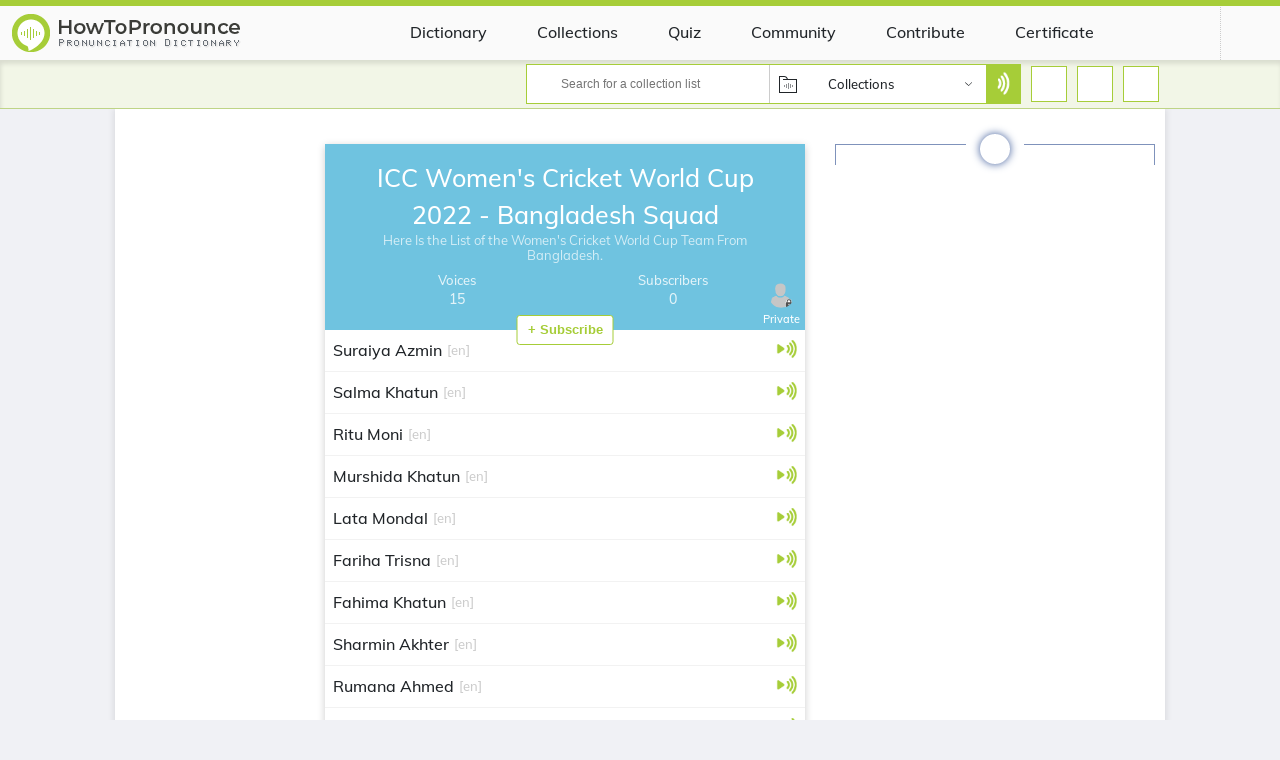

--- FILE ---
content_type: text/html; charset=utf-8
request_url: https://www.google.com/recaptcha/api2/aframe
body_size: 269
content:
<!DOCTYPE HTML><html><head><meta http-equiv="content-type" content="text/html; charset=UTF-8"></head><body><script nonce="hOl7_FdZ6jSRoKUWPZZgqg">/** Anti-fraud and anti-abuse applications only. See google.com/recaptcha */ try{var clients={'sodar':'https://pagead2.googlesyndication.com/pagead/sodar?'};window.addEventListener("message",function(a){try{if(a.source===window.parent){var b=JSON.parse(a.data);var c=clients[b['id']];if(c){var d=document.createElement('img');d.src=c+b['params']+'&rc='+(localStorage.getItem("rc::a")?sessionStorage.getItem("rc::b"):"");window.document.body.appendChild(d);sessionStorage.setItem("rc::e",parseInt(sessionStorage.getItem("rc::e")||0)+1);localStorage.setItem("rc::h",'1768975619460');}}}catch(b){}});window.parent.postMessage("_grecaptcha_ready", "*");}catch(b){}</script></body></html>

--- FILE ---
content_type: application/javascript; charset=utf-8
request_url: https://cs.howtopronounce.com/js/frtend/collection.js?id=1f49130ef6d32542bf24
body_size: 177393
content:
!function(e){var t={};function n(r){if(t[r])return t[r].exports;var o=t[r]={i:r,l:!1,exports:{}};return e[r].call(o.exports,o,o.exports,n),o.l=!0,o.exports}n.m=e,n.c=t,n.d=function(e,t,r){n.o(e,t)||Object.defineProperty(e,t,{enumerable:!0,get:r})},n.r=function(e){"undefined"!=typeof Symbol&&Symbol.toStringTag&&Object.defineProperty(e,Symbol.toStringTag,{value:"Module"}),Object.defineProperty(e,"__esModule",{value:!0})},n.t=function(e,t){if(1&t&&(e=n(e)),8&t)return e;if(4&t&&"object"==typeof e&&e&&e.__esModule)return e;var r=Object.create(null);if(n.r(r),Object.defineProperty(r,"default",{enumerable:!0,value:e}),2&t&&"string"!=typeof e)for(var o in e)n.d(r,o,function(t){return e[t]}.bind(null,o));return r},n.n=function(e){var t=e&&e.__esModule?function(){return e.default}:function(){return e};return n.d(t,"a",t),t},n.o=function(e,t){return Object.prototype.hasOwnProperty.call(e,t)},n.p="/",n(n.s=256)}({1:function(e,t,n){"use strict";n.d(t,"a",(function(){return p})),n.d(t,"b",(function(){return l})),n.d(t,"c",(function(){return a})),n.d(t,"d",(function(){return u})),n.d(t,"e",(function(){return D})),n.d(t,"f",(function(){return O})),n.d(t,"g",(function(){return f})),n.d(t,"h",(function(){return j})),n.d(t,"i",(function(){return m})),n.d(t,"j",(function(){return w})),n.d(t,"k",(function(){return b})),n.d(t,"l",(function(){return g})),n.d(t,"m",(function(){return _})),n.d(t,"n",(function(){return $})),n.d(t,"o",(function(){return C})),n.d(t,"p",(function(){return T})),n.d(t,"q",(function(){return k}));var r="scrollbars=0, resizable=1, menubar=0, left=100, top=100, width=550, height=440, toolbar=0, status=0";function o(e){return Object.keys(e).filter((function(t){return void 0!==e[t]&&""!==e[t]})).map((function(t){return"".concat(encodeURIComponent(t),"=").concat(encodeURIComponent(e[t]))})).join("&")}function i(){var e=arguments.length>0&&void 0!==arguments[0]?arguments[0]:{},t=e.fbAppId,n=e.url,r=e.redirectUri;if(!t)throw new Error("fbAppId is not defined");var i=o({app_id:t,display:"popup",redirect_uri:r,link:n});return"https://www.facebook.com/dialog/feed?".concat(i)}function a(){var e=arguments.length>0&&void 0!==arguments[0]?arguments[0]:{};return window.open(i(e),"_blank",r)}function s(){var e=arguments.length>0&&void 0!==arguments[0]?arguments[0]:{},t=e.fbAppId,n=e.url,r=e.hashtag,i=e.redirectUri,a=e.quote;if(!t)throw new Error("fbAppId is not defined");var s=o({app_id:t,display:"popup",redirect_uri:i,href:n,hashtag:r,quote:a});return"https://www.facebook.com/dialog/share?".concat(s)}function u(){var e=arguments.length>0&&void 0!==arguments[0]?arguments[0]:{};return window.open(s(e),"_blank",r)}function c(){var e=arguments.length>0&&void 0!==arguments[0]?arguments[0]:{},t=e.url;if(!t)throw new Error("url is not defined");var n=o({kid_directed_site:"0",sdk:"joey",u:t,display:"popup",ref:"plugin",src:"share_button"});return"https://www.facebook.com/sharer/sharer.php?".concat(n)}function l(){var e=arguments.length>0&&void 0!==arguments[0]?arguments[0]:{};return window.open(c(e),"_blank",r)}function f(){var e=arguments.length>0&&void 0!==arguments[0]?arguments[0]:{},t=e.url,n=e.title,i=e.description,a=e.image,s=o({share_url:t,title:n,description:i,imageurl:a});return window.open("http://connect.mail.ru/share?".concat(s),"_blank",r)}function d(){var e=arguments.length>0&&void 0!==arguments[0]?arguments[0]:{},t=e.to,n=e.url,r=e.title,i=e.description,a=e.subject,s=o({subject:a,body:"".concat(r||"","\r\n").concat(i||"","\r\n").concat(n||"")});return"mailto:".concat(t||"","?").concat(s)}function p(){var e=arguments.length>0&&void 0!==arguments[0]?arguments[0]:{};return window.location.assign(d(e))}function h(){var e=arguments.length>0&&void 0!==arguments[0]?arguments[0]:{},t=e.url,n=e.title,r=e.image,i=o({url:t,title:n,imageUrl:r});return"https://connect.ok.ru/offer?".concat(i)}function m(){var e=arguments.length>0&&void 0!==arguments[0]?arguments[0]:{};return window.open(h(e),"_blank",r)}function v(){var e=arguments.length>0&&void 0!==arguments[0]?arguments[0]:{},t=e.url,n=e.title,r=o({url:t,text:n});return"https://t.me/share/url?".concat(r)}function g(){var e=arguments.length>0&&void 0!==arguments[0]?arguments[0]:{};return window.open(v(e),"_blank",r)}function y(){var e=arguments.length>0&&void 0!==arguments[0]?arguments[0]:{},t=e.title,n=e.url,r=e.hashtags,i=void 0===r?[]:r,a=o({text:t,url:n,hashtags:i.join(",")});return"https://twitter.com/intent/tweet?".concat(a)}function $(){var e=arguments.length>0&&void 0!==arguments[0]?arguments[0]:{};return window.open(y(e),"_blank",r)}function b(){var e=arguments.length>0&&void 0!==arguments[0]?arguments[0]:{},t=e.url,n=e.title,i=o({url:t,title:n});return window.open("https://www.reddit.com/submit?".concat(i),"_blank",r)}function w(){var e=arguments.length>0&&void 0!==arguments[0]?arguments[0]:{},t=e.description,n=e.url,i=e.media,a=o({url:n,description:t,media:i});return window.open("https://pinterest.com/pin/create/button/?".concat(a),"_blank",r)}function _(){var e=arguments.length>0&&void 0!==arguments[0]?arguments[0]:{},t=e.url,n=e.title,i=e.caption,a=e.tags,s=void 0===a?[]:a,u=e.posttype,c=void 0===u?"link":u,l=o({canonicalUrl:t,title:n,caption:i,tags:s.join(","),posttype:c});return window.open("https://www.tumblr.com/widgets/share/tool?".concat(l),"_blank",r)}function x(e){return window.navigator.userAgent.match(/Version\/[\d.]+.*Safari/)?window.open(e):window.location.assign(e)}function E(){var e=arguments.length>0&&void 0!==arguments[0]?arguments[0]:{},t=e.url,n=e.title;if(!t&&!n)throw new Error("url and title not specified");var r=o({text:[n,t].filter((function(e){return e})).join(" ")});return"viber://forward?".concat(r)}function C(){var e=arguments.length>0&&void 0!==arguments[0]?arguments[0]:{};return x(E(e))}function S(){var e,t=arguments.length>0&&void 0!==arguments[0]?arguments[0]:{},n=t.url,r=t.image,i=t.isVkParse,a=t.description,s=t.title;return a&&a.length>80&&(a="".concat(a.substr(0,80),"...")),s&&s.length>80&&(s="".concat(s.substr(0,80),"...")),e=o(i?{url:n}:{url:n,title:s,description:a,image:r,noparse:!0}),"https://vk.com/share.php?".concat(e)}function T(){var e=arguments.length>0&&void 0!==arguments[0]?arguments[0]:{};return window.open(S(e),"_blank",r)}function A(){var e=arguments.length>0&&void 0!==arguments[0]?arguments[0]:{},t=e.phone,n=e.title,r=e.url,i=o({text:[n,r].filter((function(e){return e})).join(" "),phone:t});return"https://api.whatsapp.com/send?".concat(i)}function k(){var e=arguments.length>0&&void 0!==arguments[0]?arguments[0]:{};return window.open(A(e),"_blank",r)}function O(){var e=arguments.length>0&&void 0!==arguments[0]?arguments[0]:{},t=e.title,n=e.url,i=e.description,a=o({title:t,summary:i,url:n});return window.open("https://www.linkedin.com/shareArticle?mini=true&".concat(a),"_blank",r)}function j(){var e=arguments.length>0&&void 0!==arguments[0]?arguments[0]:{},t=e.fbAppId,n=e.url;if(!t)throw new Error("fbAppId is not defined");var r=o({app_id:t,link:n});return window.location.assign("fb-messenger://share?".concat(r))}function D(){var e=arguments.length>0&&void 0!==arguments[0]?arguments[0]:{},t=e.title,n=e.url;if(!n)throw new Error("url is not defined");var o=encodeURIComponent("".concat(n));return t&&(o="".concat(encodeURIComponent("".concat(t," "))).concat(o)),window.open("https://line.me/R/msg/text/?".concat(o),"_blank",r)}},10:function(e,t){(function(t){e.exports=t}).call(this,{})},11:function(e,t,n){"use strict";n.r(t),function(e){var n="undefined"!=typeof window&&"undefined"!=typeof document&&"undefined"!=typeof navigator,r=function(){for(var e=["Edge","Trident","Firefox"],t=0;t<e.length;t+=1)if(n&&navigator.userAgent.indexOf(e[t])>=0)return 1;return 0}();var o=n&&window.Promise?function(e){var t=!1;return function(){t||(t=!0,window.Promise.resolve().then((function(){t=!1,e()})))}}:function(e){var t=!1;return function(){t||(t=!0,setTimeout((function(){t=!1,e()}),r))}};function i(e){return e&&"[object Function]"==={}.toString.call(e)}function a(e,t){if(1!==e.nodeType)return[];var n=e.ownerDocument.defaultView.getComputedStyle(e,null);return t?n[t]:n}function s(e){return"HTML"===e.nodeName?e:e.parentNode||e.host}function u(e){if(!e)return document.body;switch(e.nodeName){case"HTML":case"BODY":return e.ownerDocument.body;case"#document":return e.body}var t=a(e),n=t.overflow,r=t.overflowX,o=t.overflowY;return/(auto|scroll|overlay)/.test(n+o+r)?e:u(s(e))}function c(e){return e&&e.referenceNode?e.referenceNode:e}var l=n&&!(!window.MSInputMethodContext||!document.documentMode),f=n&&/MSIE 10/.test(navigator.userAgent);function d(e){return 11===e?l:10===e?f:l||f}function p(e){if(!e)return document.documentElement;for(var t=d(10)?document.body:null,n=e.offsetParent||null;n===t&&e.nextElementSibling;)n=(e=e.nextElementSibling).offsetParent;var r=n&&n.nodeName;return r&&"BODY"!==r&&"HTML"!==r?-1!==["TH","TD","TABLE"].indexOf(n.nodeName)&&"static"===a(n,"position")?p(n):n:e?e.ownerDocument.documentElement:document.documentElement}function h(e){return null!==e.parentNode?h(e.parentNode):e}function m(e,t){if(!(e&&e.nodeType&&t&&t.nodeType))return document.documentElement;var n=e.compareDocumentPosition(t)&Node.DOCUMENT_POSITION_FOLLOWING,r=n?e:t,o=n?t:e,i=document.createRange();i.setStart(r,0),i.setEnd(o,0);var a,s,u=i.commonAncestorContainer;if(e!==u&&t!==u||r.contains(o))return"BODY"===(s=(a=u).nodeName)||"HTML"!==s&&p(a.firstElementChild)!==a?p(u):u;var c=h(e);return c.host?m(c.host,t):m(e,h(t).host)}function v(e){var t=arguments.length>1&&void 0!==arguments[1]?arguments[1]:"top",n="top"===t?"scrollTop":"scrollLeft",r=e.nodeName;if("BODY"===r||"HTML"===r){var o=e.ownerDocument.documentElement,i=e.ownerDocument.scrollingElement||o;return i[n]}return e[n]}function g(e,t){var n=arguments.length>2&&void 0!==arguments[2]&&arguments[2],r=v(t,"top"),o=v(t,"left"),i=n?-1:1;return e.top+=r*i,e.bottom+=r*i,e.left+=o*i,e.right+=o*i,e}function y(e,t){var n="x"===t?"Left":"Top",r="Left"===n?"Right":"Bottom";return parseFloat(e["border"+n+"Width"])+parseFloat(e["border"+r+"Width"])}function $(e,t,n,r){return Math.max(t["offset"+e],t["scroll"+e],n["client"+e],n["offset"+e],n["scroll"+e],d(10)?parseInt(n["offset"+e])+parseInt(r["margin"+("Height"===e?"Top":"Left")])+parseInt(r["margin"+("Height"===e?"Bottom":"Right")]):0)}function b(e){var t=e.body,n=e.documentElement,r=d(10)&&getComputedStyle(n);return{height:$("Height",t,n,r),width:$("Width",t,n,r)}}var w=function(e,t){if(!(e instanceof t))throw new TypeError("Cannot call a class as a function")},_=function(){function e(e,t){for(var n=0;n<t.length;n++){var r=t[n];r.enumerable=r.enumerable||!1,r.configurable=!0,"value"in r&&(r.writable=!0),Object.defineProperty(e,r.key,r)}}return function(t,n,r){return n&&e(t.prototype,n),r&&e(t,r),t}}(),x=function(e,t,n){return t in e?Object.defineProperty(e,t,{value:n,enumerable:!0,configurable:!0,writable:!0}):e[t]=n,e},E=Object.assign||function(e){for(var t=1;t<arguments.length;t++){var n=arguments[t];for(var r in n)Object.prototype.hasOwnProperty.call(n,r)&&(e[r]=n[r])}return e};function C(e){return E({},e,{right:e.left+e.width,bottom:e.top+e.height})}function S(e){var t={};try{if(d(10)){t=e.getBoundingClientRect();var n=v(e,"top"),r=v(e,"left");t.top+=n,t.left+=r,t.bottom+=n,t.right+=r}else t=e.getBoundingClientRect()}catch(e){}var o={left:t.left,top:t.top,width:t.right-t.left,height:t.bottom-t.top},i="HTML"===e.nodeName?b(e.ownerDocument):{},s=i.width||e.clientWidth||o.width,u=i.height||e.clientHeight||o.height,c=e.offsetWidth-s,l=e.offsetHeight-u;if(c||l){var f=a(e);c-=y(f,"x"),l-=y(f,"y"),o.width-=c,o.height-=l}return C(o)}function T(e,t){var n=arguments.length>2&&void 0!==arguments[2]&&arguments[2],r=d(10),o="HTML"===t.nodeName,i=S(e),s=S(t),c=u(e),l=a(t),f=parseFloat(l.borderTopWidth),p=parseFloat(l.borderLeftWidth);n&&o&&(s.top=Math.max(s.top,0),s.left=Math.max(s.left,0));var h=C({top:i.top-s.top-f,left:i.left-s.left-p,width:i.width,height:i.height});if(h.marginTop=0,h.marginLeft=0,!r&&o){var m=parseFloat(l.marginTop),v=parseFloat(l.marginLeft);h.top-=f-m,h.bottom-=f-m,h.left-=p-v,h.right-=p-v,h.marginTop=m,h.marginLeft=v}return(r&&!n?t.contains(c):t===c&&"BODY"!==c.nodeName)&&(h=g(h,t)),h}function A(e){var t=arguments.length>1&&void 0!==arguments[1]&&arguments[1],n=e.ownerDocument.documentElement,r=T(e,n),o=Math.max(n.clientWidth,window.innerWidth||0),i=Math.max(n.clientHeight,window.innerHeight||0),a=t?0:v(n),s=t?0:v(n,"left"),u={top:a-r.top+r.marginTop,left:s-r.left+r.marginLeft,width:o,height:i};return C(u)}function k(e){var t=e.nodeName;if("BODY"===t||"HTML"===t)return!1;if("fixed"===a(e,"position"))return!0;var n=s(e);return!!n&&k(n)}function O(e){if(!e||!e.parentElement||d())return document.documentElement;for(var t=e.parentElement;t&&"none"===a(t,"transform");)t=t.parentElement;return t||document.documentElement}function j(e,t,n,r){var o=arguments.length>4&&void 0!==arguments[4]&&arguments[4],i={top:0,left:0},a=o?O(e):m(e,c(t));if("viewport"===r)i=A(a,o);else{var l=void 0;"scrollParent"===r?"BODY"===(l=u(s(t))).nodeName&&(l=e.ownerDocument.documentElement):l="window"===r?e.ownerDocument.documentElement:r;var f=T(l,a,o);if("HTML"!==l.nodeName||k(a))i=f;else{var d=b(e.ownerDocument),p=d.height,h=d.width;i.top+=f.top-f.marginTop,i.bottom=p+f.top,i.left+=f.left-f.marginLeft,i.right=h+f.left}}var v="number"==typeof(n=n||0);return i.left+=v?n:n.left||0,i.top+=v?n:n.top||0,i.right-=v?n:n.right||0,i.bottom-=v?n:n.bottom||0,i}function D(e){return e.width*e.height}function P(e,t,n,r,o){var i=arguments.length>5&&void 0!==arguments[5]?arguments[5]:0;if(-1===e.indexOf("auto"))return e;var a=j(n,r,i,o),s={top:{width:a.width,height:t.top-a.top},right:{width:a.right-t.right,height:a.height},bottom:{width:a.width,height:a.bottom-t.bottom},left:{width:t.left-a.left,height:a.height}},u=Object.keys(s).map((function(e){return E({key:e},s[e],{area:D(s[e])})})).sort((function(e,t){return t.area-e.area})),c=u.filter((function(e){var t=e.width,r=e.height;return t>=n.clientWidth&&r>=n.clientHeight})),l=c.length>0?c[0].key:u[0].key,f=e.split("-")[1];return l+(f?"-"+f:"")}function N(e,t,n){var r=arguments.length>3&&void 0!==arguments[3]?arguments[3]:null,o=r?O(t):m(t,c(n));return T(n,o,r)}function L(e){var t=e.ownerDocument.defaultView.getComputedStyle(e),n=parseFloat(t.marginTop||0)+parseFloat(t.marginBottom||0),r=parseFloat(t.marginLeft||0)+parseFloat(t.marginRight||0);return{width:e.offsetWidth+r,height:e.offsetHeight+n}}function I(e){var t={left:"right",right:"left",bottom:"top",top:"bottom"};return e.replace(/left|right|bottom|top/g,(function(e){return t[e]}))}function M(e,t,n){n=n.split("-")[0];var r=L(e),o={width:r.width,height:r.height},i=-1!==["right","left"].indexOf(n),a=i?"top":"left",s=i?"left":"top",u=i?"height":"width",c=i?"width":"height";return o[a]=t[a]+t[u]/2-r[u]/2,o[s]=n===s?t[s]-r[c]:t[I(s)],o}function q(e,t){return Array.prototype.find?e.find(t):e.filter(t)[0]}function R(e,t,n){return(void 0===n?e:e.slice(0,function(e,t,n){if(Array.prototype.findIndex)return e.findIndex((function(e){return e[t]===n}));var r=q(e,(function(e){return e[t]===n}));return e.indexOf(r)}(e,"name",n))).forEach((function(e){e.function&&console.warn("`modifier.function` is deprecated, use `modifier.fn`!");var n=e.function||e.fn;e.enabled&&i(n)&&(t.offsets.popper=C(t.offsets.popper),t.offsets.reference=C(t.offsets.reference),t=n(t,e))})),t}function z(){if(!this.state.isDestroyed){var e={instance:this,styles:{},arrowStyles:{},attributes:{},flipped:!1,offsets:{}};e.offsets.reference=N(this.state,this.popper,this.reference,this.options.positionFixed),e.placement=P(this.options.placement,e.offsets.reference,this.popper,this.reference,this.options.modifiers.flip.boundariesElement,this.options.modifiers.flip.padding),e.originalPlacement=e.placement,e.positionFixed=this.options.positionFixed,e.offsets.popper=M(this.popper,e.offsets.reference,e.placement),e.offsets.popper.position=this.options.positionFixed?"fixed":"absolute",e=R(this.modifiers,e),this.state.isCreated?this.options.onUpdate(e):(this.state.isCreated=!0,this.options.onCreate(e))}}function H(e,t){return e.some((function(e){var n=e.name;return e.enabled&&n===t}))}function F(e){for(var t=[!1,"ms","Webkit","Moz","O"],n=e.charAt(0).toUpperCase()+e.slice(1),r=0;r<t.length;r++){var o=t[r],i=o?""+o+n:e;if(void 0!==document.body.style[i])return i}return null}function V(){return this.state.isDestroyed=!0,H(this.modifiers,"applyStyle")&&(this.popper.removeAttribute("x-placement"),this.popper.style.position="",this.popper.style.top="",this.popper.style.left="",this.popper.style.right="",this.popper.style.bottom="",this.popper.style.willChange="",this.popper.style[F("transform")]=""),this.disableEventListeners(),this.options.removeOnDestroy&&this.popper.parentNode.removeChild(this.popper),this}function U(e){var t=e.ownerDocument;return t?t.defaultView:window}function B(e,t,n,r){n.updateBound=r,U(e).addEventListener("resize",n.updateBound,{passive:!0});var o=u(e);return function e(t,n,r,o){var i="BODY"===t.nodeName,a=i?t.ownerDocument.defaultView:t;a.addEventListener(n,r,{passive:!0}),i||e(u(a.parentNode),n,r,o),o.push(a)}(o,"scroll",n.updateBound,n.scrollParents),n.scrollElement=o,n.eventsEnabled=!0,n}function W(){this.state.eventsEnabled||(this.state=B(this.reference,this.options,this.state,this.scheduleUpdate))}function G(){var e,t;this.state.eventsEnabled&&(cancelAnimationFrame(this.scheduleUpdate),this.state=(e=this.reference,t=this.state,U(e).removeEventListener("resize",t.updateBound),t.scrollParents.forEach((function(e){e.removeEventListener("scroll",t.updateBound)})),t.updateBound=null,t.scrollParents=[],t.scrollElement=null,t.eventsEnabled=!1,t))}function Q(e){return""!==e&&!isNaN(parseFloat(e))&&isFinite(e)}function K(e,t){Object.keys(t).forEach((function(n){var r="";-1!==["width","height","top","right","bottom","left"].indexOf(n)&&Q(t[n])&&(r="px"),e.style[n]=t[n]+r}))}var X=n&&/Firefox/i.test(navigator.userAgent);function J(e,t,n){var r=q(e,(function(e){return e.name===t})),o=!!r&&e.some((function(e){return e.name===n&&e.enabled&&e.order<r.order}));if(!o){var i="`"+t+"`",a="`"+n+"`";console.warn(a+" modifier is required by "+i+" modifier in order to work, be sure to include it before "+i+"!")}return o}var Y=["auto-start","auto","auto-end","top-start","top","top-end","right-start","right","right-end","bottom-end","bottom","bottom-start","left-end","left","left-start"],Z=Y.slice(3);function ee(e){var t=arguments.length>1&&void 0!==arguments[1]&&arguments[1],n=Z.indexOf(e),r=Z.slice(n+1).concat(Z.slice(0,n));return t?r.reverse():r}var te="flip",ne="clockwise",re="counterclockwise";function oe(e,t,n,r){var o=[0,0],i=-1!==["right","left"].indexOf(r),a=e.split(/(\+|\-)/).map((function(e){return e.trim()})),s=a.indexOf(q(a,(function(e){return-1!==e.search(/,|\s/)})));a[s]&&-1===a[s].indexOf(",")&&console.warn("Offsets separated by white space(s) are deprecated, use a comma (,) instead.");var u=/\s*,\s*|\s+/,c=-1!==s?[a.slice(0,s).concat([a[s].split(u)[0]]),[a[s].split(u)[1]].concat(a.slice(s+1))]:[a];return(c=c.map((function(e,r){var o=(1===r?!i:i)?"height":"width",a=!1;return e.reduce((function(e,t){return""===e[e.length-1]&&-1!==["+","-"].indexOf(t)?(e[e.length-1]=t,a=!0,e):a?(e[e.length-1]+=t,a=!1,e):e.concat(t)}),[]).map((function(e){return function(e,t,n,r){var o=e.match(/((?:\-|\+)?\d*\.?\d*)(.*)/),i=+o[1],a=o[2];if(!i)return e;if(0===a.indexOf("%")){var s=void 0;switch(a){case"%p":s=n;break;case"%":case"%r":default:s=r}return C(s)[t]/100*i}if("vh"===a||"vw"===a){return("vh"===a?Math.max(document.documentElement.clientHeight,window.innerHeight||0):Math.max(document.documentElement.clientWidth,window.innerWidth||0))/100*i}return i}(e,o,t,n)}))}))).forEach((function(e,t){e.forEach((function(n,r){Q(n)&&(o[t]+=n*("-"===e[r-1]?-1:1))}))})),o}var ie={placement:"bottom",positionFixed:!1,eventsEnabled:!0,removeOnDestroy:!1,onCreate:function(){},onUpdate:function(){},modifiers:{shift:{order:100,enabled:!0,fn:function(e){var t=e.placement,n=t.split("-")[0],r=t.split("-")[1];if(r){var o=e.offsets,i=o.reference,a=o.popper,s=-1!==["bottom","top"].indexOf(n),u=s?"left":"top",c=s?"width":"height",l={start:x({},u,i[u]),end:x({},u,i[u]+i[c]-a[c])};e.offsets.popper=E({},a,l[r])}return e}},offset:{order:200,enabled:!0,fn:function(e,t){var n=t.offset,r=e.placement,o=e.offsets,i=o.popper,a=o.reference,s=r.split("-")[0],u=void 0;return u=Q(+n)?[+n,0]:oe(n,i,a,s),"left"===s?(i.top+=u[0],i.left-=u[1]):"right"===s?(i.top+=u[0],i.left+=u[1]):"top"===s?(i.left+=u[0],i.top-=u[1]):"bottom"===s&&(i.left+=u[0],i.top+=u[1]),e.popper=i,e},offset:0},preventOverflow:{order:300,enabled:!0,fn:function(e,t){var n=t.boundariesElement||p(e.instance.popper);e.instance.reference===n&&(n=p(n));var r=F("transform"),o=e.instance.popper.style,i=o.top,a=o.left,s=o[r];o.top="",o.left="",o[r]="";var u=j(e.instance.popper,e.instance.reference,t.padding,n,e.positionFixed);o.top=i,o.left=a,o[r]=s,t.boundaries=u;var c=t.priority,l=e.offsets.popper,f={primary:function(e){var n=l[e];return l[e]<u[e]&&!t.escapeWithReference&&(n=Math.max(l[e],u[e])),x({},e,n)},secondary:function(e){var n="right"===e?"left":"top",r=l[n];return l[e]>u[e]&&!t.escapeWithReference&&(r=Math.min(l[n],u[e]-("right"===e?l.width:l.height))),x({},n,r)}};return c.forEach((function(e){var t=-1!==["left","top"].indexOf(e)?"primary":"secondary";l=E({},l,f[t](e))})),e.offsets.popper=l,e},priority:["left","right","top","bottom"],padding:5,boundariesElement:"scrollParent"},keepTogether:{order:400,enabled:!0,fn:function(e){var t=e.offsets,n=t.popper,r=t.reference,o=e.placement.split("-")[0],i=Math.floor,a=-1!==["top","bottom"].indexOf(o),s=a?"right":"bottom",u=a?"left":"top",c=a?"width":"height";return n[s]<i(r[u])&&(e.offsets.popper[u]=i(r[u])-n[c]),n[u]>i(r[s])&&(e.offsets.popper[u]=i(r[s])),e}},arrow:{order:500,enabled:!0,fn:function(e,t){var n;if(!J(e.instance.modifiers,"arrow","keepTogether"))return e;var r=t.element;if("string"==typeof r){if(!(r=e.instance.popper.querySelector(r)))return e}else if(!e.instance.popper.contains(r))return console.warn("WARNING: `arrow.element` must be child of its popper element!"),e;var o=e.placement.split("-")[0],i=e.offsets,s=i.popper,u=i.reference,c=-1!==["left","right"].indexOf(o),l=c?"height":"width",f=c?"Top":"Left",d=f.toLowerCase(),p=c?"left":"top",h=c?"bottom":"right",m=L(r)[l];u[h]-m<s[d]&&(e.offsets.popper[d]-=s[d]-(u[h]-m)),u[d]+m>s[h]&&(e.offsets.popper[d]+=u[d]+m-s[h]),e.offsets.popper=C(e.offsets.popper);var v=u[d]+u[l]/2-m/2,g=a(e.instance.popper),y=parseFloat(g["margin"+f]),$=parseFloat(g["border"+f+"Width"]),b=v-e.offsets.popper[d]-y-$;return b=Math.max(Math.min(s[l]-m,b),0),e.arrowElement=r,e.offsets.arrow=(x(n={},d,Math.round(b)),x(n,p,""),n),e},element:"[x-arrow]"},flip:{order:600,enabled:!0,fn:function(e,t){if(H(e.instance.modifiers,"inner"))return e;if(e.flipped&&e.placement===e.originalPlacement)return e;var n=j(e.instance.popper,e.instance.reference,t.padding,t.boundariesElement,e.positionFixed),r=e.placement.split("-")[0],o=I(r),i=e.placement.split("-")[1]||"",a=[];switch(t.behavior){case te:a=[r,o];break;case ne:a=ee(r);break;case re:a=ee(r,!0);break;default:a=t.behavior}return a.forEach((function(s,u){if(r!==s||a.length===u+1)return e;r=e.placement.split("-")[0],o=I(r);var c=e.offsets.popper,l=e.offsets.reference,f=Math.floor,d="left"===r&&f(c.right)>f(l.left)||"right"===r&&f(c.left)<f(l.right)||"top"===r&&f(c.bottom)>f(l.top)||"bottom"===r&&f(c.top)<f(l.bottom),p=f(c.left)<f(n.left),h=f(c.right)>f(n.right),m=f(c.top)<f(n.top),v=f(c.bottom)>f(n.bottom),g="left"===r&&p||"right"===r&&h||"top"===r&&m||"bottom"===r&&v,y=-1!==["top","bottom"].indexOf(r),$=!!t.flipVariations&&(y&&"start"===i&&p||y&&"end"===i&&h||!y&&"start"===i&&m||!y&&"end"===i&&v),b=!!t.flipVariationsByContent&&(y&&"start"===i&&h||y&&"end"===i&&p||!y&&"start"===i&&v||!y&&"end"===i&&m),w=$||b;(d||g||w)&&(e.flipped=!0,(d||g)&&(r=a[u+1]),w&&(i=function(e){return"end"===e?"start":"start"===e?"end":e}(i)),e.placement=r+(i?"-"+i:""),e.offsets.popper=E({},e.offsets.popper,M(e.instance.popper,e.offsets.reference,e.placement)),e=R(e.instance.modifiers,e,"flip"))})),e},behavior:"flip",padding:5,boundariesElement:"viewport",flipVariations:!1,flipVariationsByContent:!1},inner:{order:700,enabled:!1,fn:function(e){var t=e.placement,n=t.split("-")[0],r=e.offsets,o=r.popper,i=r.reference,a=-1!==["left","right"].indexOf(n),s=-1===["top","left"].indexOf(n);return o[a?"left":"top"]=i[n]-(s?o[a?"width":"height"]:0),e.placement=I(t),e.offsets.popper=C(o),e}},hide:{order:800,enabled:!0,fn:function(e){if(!J(e.instance.modifiers,"hide","preventOverflow"))return e;var t=e.offsets.reference,n=q(e.instance.modifiers,(function(e){return"preventOverflow"===e.name})).boundaries;if(t.bottom<n.top||t.left>n.right||t.top>n.bottom||t.right<n.left){if(!0===e.hide)return e;e.hide=!0,e.attributes["x-out-of-boundaries"]=""}else{if(!1===e.hide)return e;e.hide=!1,e.attributes["x-out-of-boundaries"]=!1}return e}},computeStyle:{order:850,enabled:!0,fn:function(e,t){var n=t.x,r=t.y,o=e.offsets.popper,i=q(e.instance.modifiers,(function(e){return"applyStyle"===e.name})).gpuAcceleration;void 0!==i&&console.warn("WARNING: `gpuAcceleration` option moved to `computeStyle` modifier and will not be supported in future versions of Popper.js!");var a=void 0!==i?i:t.gpuAcceleration,s=p(e.instance.popper),u=S(s),c={position:o.position},l=function(e,t){var n=e.offsets,r=n.popper,o=n.reference,i=Math.round,a=Math.floor,s=function(e){return e},u=i(o.width),c=i(r.width),l=-1!==["left","right"].indexOf(e.placement),f=-1!==e.placement.indexOf("-"),d=t?l||f||u%2==c%2?i:a:s,p=t?i:s;return{left:d(u%2==1&&c%2==1&&!f&&t?r.left-1:r.left),top:p(r.top),bottom:p(r.bottom),right:d(r.right)}}(e,window.devicePixelRatio<2||!X),f="bottom"===n?"top":"bottom",d="right"===r?"left":"right",h=F("transform"),m=void 0,v=void 0;if(v="bottom"===f?"HTML"===s.nodeName?-s.clientHeight+l.bottom:-u.height+l.bottom:l.top,m="right"===d?"HTML"===s.nodeName?-s.clientWidth+l.right:-u.width+l.right:l.left,a&&h)c[h]="translate3d("+m+"px, "+v+"px, 0)",c[f]=0,c[d]=0,c.willChange="transform";else{var g="bottom"===f?-1:1,y="right"===d?-1:1;c[f]=v*g,c[d]=m*y,c.willChange=f+", "+d}var $={"x-placement":e.placement};return e.attributes=E({},$,e.attributes),e.styles=E({},c,e.styles),e.arrowStyles=E({},e.offsets.arrow,e.arrowStyles),e},gpuAcceleration:!0,x:"bottom",y:"right"},applyStyle:{order:900,enabled:!0,fn:function(e){var t,n;return K(e.instance.popper,e.styles),t=e.instance.popper,n=e.attributes,Object.keys(n).forEach((function(e){!1!==n[e]?t.setAttribute(e,n[e]):t.removeAttribute(e)})),e.arrowElement&&Object.keys(e.arrowStyles).length&&K(e.arrowElement,e.arrowStyles),e},onLoad:function(e,t,n,r,o){var i=N(o,t,e,n.positionFixed),a=P(n.placement,i,t,e,n.modifiers.flip.boundariesElement,n.modifiers.flip.padding);return t.setAttribute("x-placement",a),K(t,{position:n.positionFixed?"fixed":"absolute"}),n},gpuAcceleration:void 0}}},ae=function(){function e(t,n){var r=this,a=arguments.length>2&&void 0!==arguments[2]?arguments[2]:{};w(this,e),this.scheduleUpdate=function(){return requestAnimationFrame(r.update)},this.update=o(this.update.bind(this)),this.options=E({},e.Defaults,a),this.state={isDestroyed:!1,isCreated:!1,scrollParents:[]},this.reference=t&&t.jquery?t[0]:t,this.popper=n&&n.jquery?n[0]:n,this.options.modifiers={},Object.keys(E({},e.Defaults.modifiers,a.modifiers)).forEach((function(t){r.options.modifiers[t]=E({},e.Defaults.modifiers[t]||{},a.modifiers?a.modifiers[t]:{})})),this.modifiers=Object.keys(this.options.modifiers).map((function(e){return E({name:e},r.options.modifiers[e])})).sort((function(e,t){return e.order-t.order})),this.modifiers.forEach((function(e){e.enabled&&i(e.onLoad)&&e.onLoad(r.reference,r.popper,r.options,e,r.state)})),this.update();var s=this.options.eventsEnabled;s&&this.enableEventListeners(),this.state.eventsEnabled=s}return _(e,[{key:"update",value:function(){return z.call(this)}},{key:"destroy",value:function(){return V.call(this)}},{key:"enableEventListeners",value:function(){return W.call(this)}},{key:"disableEventListeners",value:function(){return G.call(this)}}]),e}();ae.Utils=("undefined"!=typeof window?window:e).PopperUtils,ae.placements=Y,ae.Defaults=ie,t.default=ae}.call(this,n(9))},12:function(e,t,n){"use strict";e.exports=function(e,t){return function(){for(var n=new Array(arguments.length),r=0;r<n.length;r++)n[r]=arguments[r];return e.apply(t,n)}}},13:function(e,t,n){"use strict";var r=n(2),o=n(33),i=n(35),a=n(36),s=n(37),u=n(14);e.exports=function(e){return new Promise((function(t,c){var l=e.data,f=e.headers;r.isFormData(l)&&delete f["Content-Type"];var d=new XMLHttpRequest;if(e.auth){var p=e.auth.username||"",h=e.auth.password||"";f.Authorization="Basic "+btoa(p+":"+h)}if(d.open(e.method.toUpperCase(),i(e.url,e.params,e.paramsSerializer),!0),d.timeout=e.timeout,d.onreadystatechange=function(){if(d&&4===d.readyState&&(0!==d.status||d.responseURL&&0===d.responseURL.indexOf("file:"))){var n="getAllResponseHeaders"in d?a(d.getAllResponseHeaders()):null,r={data:e.responseType&&"text"!==e.responseType?d.response:d.responseText,status:d.status,statusText:d.statusText,headers:n,config:e,request:d};o(t,c,r),d=null}},d.onerror=function(){c(u("Network Error",e,null,d)),d=null},d.ontimeout=function(){c(u("timeout of "+e.timeout+"ms exceeded",e,"ECONNABORTED",d)),d=null},r.isStandardBrowserEnv()){var m=n(38),v=(e.withCredentials||s(e.url))&&e.xsrfCookieName?m.read(e.xsrfCookieName):void 0;v&&(f[e.xsrfHeaderName]=v)}if("setRequestHeader"in d&&r.forEach(f,(function(e,t){void 0===l&&"content-type"===t.toLowerCase()?delete f[t]:d.setRequestHeader(t,e)})),e.withCredentials&&(d.withCredentials=!0),e.responseType)try{d.responseType=e.responseType}catch(t){if("json"!==e.responseType)throw t}"function"==typeof e.onDownloadProgress&&d.addEventListener("progress",e.onDownloadProgress),"function"==typeof e.onUploadProgress&&d.upload&&d.upload.addEventListener("progress",e.onUploadProgress),e.cancelToken&&e.cancelToken.promise.then((function(e){d&&(d.abort(),c(e),d=null)})),void 0===l&&(l=null),d.send(l)}))}},14:function(e,t,n){"use strict";var r=n(34);e.exports=function(e,t,n,o,i){var a=new Error(e);return r(a,t,n,o,i)}},15:function(e,t,n){"use strict";e.exports=function(e){return!(!e||!e.__CANCEL__)}},16:function(e,t,n){"use strict";function r(e){this.message=e}r.prototype.toString=function(){return"Cancel"+(this.message?": "+this.message:"")},r.prototype.__CANCEL__=!0,e.exports=r},17:function(e,t,n){var r,o;function i(e){return(i="function"==typeof Symbol&&"symbol"==typeof Symbol.iterator?function(e){return typeof e}:function(e){return e&&"function"==typeof Symbol&&e.constructor===Symbol&&e!==Symbol.prototype?"symbol":typeof e})(e)}!function(a,s){"object"==i(t)&&void 0!==e?e.exports=s():void 0===(o="function"==typeof(r=s)?r.call(t,n,t,e):r)||(e.exports=o)}(0,(function(){"use strict";function e(){return(e=Object.assign||function(e){for(var t=1;t<arguments.length;t++){var n=arguments[t];for(var r in n)Object.prototype.hasOwnProperty.call(n,r)&&(e[r]=n[r])}return e}).apply(this,arguments)}var t="undefined"!=typeof window,n=t&&!("onscroll"in window)||"undefined"!=typeof navigator&&/(gle|ing|ro)bot|crawl|spider/i.test(navigator.userAgent),r=t&&"IntersectionObserver"in window,o=t&&"classList"in document.createElement("p"),i={elements_selector:"img",container:n||t?document:null,threshold:300,thresholds:null,data_src:"src",data_srcset:"srcset",data_sizes:"sizes",data_bg:"bg",data_poster:"poster",class_loading:"loading",class_loaded:"loaded",class_error:"error",load_delay:0,auto_unobserve:!0,callback_enter:null,callback_exit:null,callback_reveal:null,callback_loaded:null,callback_error:null,callback_finish:null,use_native:!1},a=function(e,t){var n,r=new e(t);try{n=new CustomEvent("LazyLoad::Initialized",{detail:{instance:r}})}catch(e){(n=document.createEvent("CustomEvent")).initCustomEvent("LazyLoad::Initialized",!1,!1,{instance:r})}window.dispatchEvent(n)},s=function(e,t){return e.getAttribute("data-"+t)},u=function(e,t,n){var r="data-"+t;null!==n?e.setAttribute(r,n):e.removeAttribute(r)},c=function(e){return"true"===s(e,"was-processed")},l=function(e,t){return u(e,"ll-timeout",t)},f=function(e){return s(e,"ll-timeout")},d=function(e){for(var t,n=[],r=0;t=e.children[r];r+=1)"SOURCE"===t.tagName&&n.push(t);return n},p=function(e,t,n){n&&e.setAttribute(t,n)},h=function(e,t){p(e,"sizes",s(e,t.data_sizes)),p(e,"srcset",s(e,t.data_srcset)),p(e,"src",s(e,t.data_src))},m={IMG:function(e,t){var n=e.parentNode;n&&"PICTURE"===n.tagName&&d(n).forEach((function(e){h(e,t)})),h(e,t)},IFRAME:function(e,t){p(e,"src",s(e,t.data_src))},VIDEO:function(e,t){d(e).forEach((function(e){p(e,"src",s(e,t.data_src))})),p(e,"poster",s(e,t.data_poster)),p(e,"src",s(e,t.data_src)),e.load()}},v=function(e,t){o?e.classList.add(t):e.className+=(e.className?" ":"")+t},g=function(e,t){o?e.classList.remove(t):e.className=e.className.replace(new RegExp("(^|\\s+)"+t+"(\\s+|$)")," ").replace(/^\s+/,"").replace(/\s+$/,"")},y=function(e,t,n,r){e&&(void 0===r?void 0===n?e(t):e(t,n):e(t,n,r))},$=function(e,t,n){e.addEventListener(t,n)},b=function(e,t,n){e.removeEventListener(t,n)},w=function(e,t,n){b(e,"load",t),b(e,"loadeddata",t),b(e,"error",n)},_=function(e,t,n){var r=n._settings,o=t?r.class_loaded:r.class_error,i=t?r.callback_loaded:r.callback_error,a=e.target;g(a,r.class_loading),v(a,o),y(i,a,n),n.loadingCount-=1,0===n._elements.length&&0===n.loadingCount&&y(r.callback_finish,n)},x=["IMG","IFRAME","VIDEO"],E=function(e,t){var n=t._observer;C(e,t),n&&t._settings.auto_unobserve&&n.unobserve(e)},C=function(e,t,n){var r=t._settings;!n&&c(e)||(x.indexOf(e.tagName)>-1&&(function(e,t){var n=function n(o){_(o,!0,t),w(e,n,r)},r=function r(o){_(o,!1,t),w(e,n,r)};!function(e,t,n){$(e,"load",t),$(e,"loadeddata",t),$(e,"error",n)}(e,n,r)}(e,t),v(e,r.class_loading)),function(e,t){var n,r,o=t._settings,i=e.tagName,a=m[i];if(a)return a(e,o),t.loadingCount+=1,void(t._elements=(n=t._elements,r=e,n.filter((function(e){return e!==r}))));!function(e,t){var n=s(e,t.data_src),r=s(e,t.data_bg);n&&(e.style.backgroundImage='url("'.concat(n,'")')),r&&(e.style.backgroundImage=r)}(e,o)}(e,t),function(e){u(e,"was-processed","true")}(e),y(r.callback_reveal,e,t))},S=function(e){var t=f(e);t&&(clearTimeout(t),l(e,null))},T=function(e){return!!r&&(e._observer=new IntersectionObserver((function(t){t.forEach((function(t){return function(e){return e.isIntersecting||e.intersectionRatio>0}(t)?function(e,t,n){var r=n._settings;y(r.callback_enter,e,t,n),r.load_delay?function(e,t){var n=t._settings.load_delay,r=f(e);r||(r=setTimeout((function(){E(e,t),S(e)}),n),l(e,r))}(e,n):E(e,n)}(t.target,t,e):function(e,t,n){var r=n._settings;y(r.callback_exit,e,t,n),r.load_delay&&S(e)}(t.target,t,e)}))}),{root:(t=e._settings).container===document?null:t.container,rootMargin:t.thresholds||t.threshold+"px"}),!0);var t},A=["IMG","IFRAME"],k=function(e){return Array.prototype.slice.call(e)},O=function(e,t){return function(e){return e.filter((function(e){return!c(e)}))}(k(e||function(e){return e.container.querySelectorAll(e.elements_selector)}(t)))},j=function(n,r){var o;this._settings=function(t){return e({},i,t)}(n),this.loadingCount=0,T(this),this.update(r),o=this,t&&window.addEventListener("online",(function(e){!function(e){var t=e._settings,n=t.container.querySelectorAll("."+t.class_error);k(n).forEach((function(e){g(e,t.class_error),function(e){u(e,"was-processed",null)}(e)})),e.update()}(o)}))};return j.prototype={update:function(e){var t,r=this,o=this._settings;this._elements=O(e,o),!n&&this._observer?(function(e){return e.use_native&&"loading"in HTMLImageElement.prototype}(o)&&((t=this)._elements.forEach((function(e){-1!==A.indexOf(e.tagName)&&(e.setAttribute("loading","lazy"),C(e,t))})),this._elements=O(e,o)),this._elements.forEach((function(e){r._observer.observe(e)}))):this.loadAll()},destroy:function(){var e=this;this._observer&&(this._elements.forEach((function(t){e._observer.unobserve(t)})),this._observer=null),this._elements=null,this._settings=null},load:function(e,t){C(e,this,t)},loadAll:function(){var e=this;this._elements.forEach((function(t){E(t,e)}))}},t&&function(e,t){if(t)if(t.length)for(var n,r=0;n=t[r];r+=1)a(e,n);else a(e,t)}(j,window.lazyLoadOptions),j}))},18:function(e,t,n){(function(e){var n,r,o,i;function a(e){return(a="function"==typeof Symbol&&"symbol"==typeof Symbol.iterator?function(e){return typeof e}:function(e){return e&&"function"==typeof Symbol&&e.constructor===Symbol&&e!==Symbol.prototype?"symbol":typeof e})(e)}i=function(){return function(e){var t={};function n(r){if(t[r])return t[r].exports;var o=t[r]={i:r,l:!1,exports:{}};return e[r].call(o.exports,o,o.exports,n),o.l=!0,o.exports}return n.m=e,n.c=t,n.d=function(e,t,r){n.o(e,t)||Object.defineProperty(e,t,{enumerable:!0,get:r})},n.r=function(e){"undefined"!=typeof Symbol&&Symbol.toStringTag&&Object.defineProperty(e,Symbol.toStringTag,{value:"Module"}),Object.defineProperty(e,"__esModule",{value:!0})},n.t=function(e,t){if(1&t&&(e=n(e)),8&t)return e;if(4&t&&"object"===a(e)&&e&&e.__esModule)return e;var r=Object.create(null);if(n.r(r),Object.defineProperty(r,"default",{enumerable:!0,value:e}),2&t&&"string"!=typeof e)for(var o in e)n.d(r,o,function(t){return e[t]}.bind(null,o));return r},n.n=function(e){var t=e&&e.__esModule?function(){return e.default}:function(){return e};return n.d(t,"a",t),t},n.o=function(e,t){return Object.prototype.hasOwnProperty.call(e,t)},n.p="",n(n.s=5)}([function(e,t,n){"use strict";var r=Object.prototype.hasOwnProperty,o=Array.isArray,i=function(){for(var e=[],t=0;t<256;++t)e.push("%"+((t<16?"0":"")+t.toString(16)).toUpperCase());return e}(),s=function(e,t){for(var n=t&&t.plainObjects?Object.create(null):{},r=0;r<e.length;++r)void 0!==e[r]&&(n[r]=e[r]);return n};e.exports={arrayToObject:s,assign:function(e,t){return Object.keys(t).reduce((function(e,n){return e[n]=t[n],e}),e)},combine:function(e,t){return[].concat(e,t)},compact:function(e){for(var t=[{obj:{o:e},prop:"o"}],n=[],r=0;r<t.length;++r)for(var i=t[r],s=i.obj[i.prop],u=Object.keys(s),c=0;c<u.length;++c){var l=u[c],f=s[l];"object"===a(f)&&null!==f&&-1===n.indexOf(f)&&(t.push({obj:s,prop:l}),n.push(f))}return function(e){for(;e.length>1;){var t=e.pop(),n=t.obj[t.prop];if(o(n)){for(var r=[],i=0;i<n.length;++i)void 0!==n[i]&&r.push(n[i]);t.obj[t.prop]=r}}}(t),e},decode:function(e,t,n){var r=e.replace(/\+/g," ");if("iso-8859-1"===n)return r.replace(/%[0-9a-f]{2}/gi,unescape);try{return decodeURIComponent(r)}catch(e){return r}},encode:function(e,t,n){if(0===e.length)return e;var r=e;if("symbol"===a(e)?r=Symbol.prototype.toString.call(e):"string"!=typeof e&&(r=String(e)),"iso-8859-1"===n)return escape(r).replace(/%u[0-9a-f]{4}/gi,(function(e){return"%26%23"+parseInt(e.slice(2),16)+"%3B"}));for(var o="",s=0;s<r.length;++s){var u=r.charCodeAt(s);45===u||46===u||95===u||126===u||u>=48&&u<=57||u>=65&&u<=90||u>=97&&u<=122?o+=r.charAt(s):u<128?o+=i[u]:u<2048?o+=i[192|u>>6]+i[128|63&u]:u<55296||u>=57344?o+=i[224|u>>12]+i[128|u>>6&63]+i[128|63&u]:(s+=1,u=65536+((1023&u)<<10|1023&r.charCodeAt(s)),o+=i[240|u>>18]+i[128|u>>12&63]+i[128|u>>6&63]+i[128|63&u])}return o},isBuffer:function(e){return!(!e||"object"!==a(e)||!(e.constructor&&e.constructor.isBuffer&&e.constructor.isBuffer(e)))},isRegExp:function(e){return"[object RegExp]"===Object.prototype.toString.call(e)},merge:function e(t,n,i){if(!n)return t;if("object"!==a(n)){if(o(t))t.push(n);else{if(!t||"object"!==a(t))return[t,n];(i&&(i.plainObjects||i.allowPrototypes)||!r.call(Object.prototype,n))&&(t[n]=!0)}return t}if(!t||"object"!==a(t))return[t].concat(n);var u=t;return o(t)&&!o(n)&&(u=s(t,i)),o(t)&&o(n)?(n.forEach((function(n,o){if(r.call(t,o)){var s=t[o];s&&"object"===a(s)&&n&&"object"===a(n)?t[o]=e(s,n,i):t.push(n)}else t[o]=n})),t):Object.keys(n).reduce((function(t,o){var a=n[o];return r.call(t,o)?t[o]=e(t[o],a,i):t[o]=a,t}),u)}}},function(e,t,n){"use strict";var r=String.prototype.replace,o=/%20/g,i=n(0),a={RFC1738:"RFC1738",RFC3986:"RFC3986"};e.exports=i.assign({default:a.RFC3986,formatters:{RFC1738:function(e){return r.call(e,o,"+")},RFC3986:function(e){return String(e)}}},a)},function(e,t,n){"use strict";var r=n(3),o=n(4),i=n(1);e.exports={formats:i,parse:o,stringify:r}},function(e,t,n){"use strict";var r=n(0),o=n(1),i=Object.prototype.hasOwnProperty,s={brackets:function(e){return e+"[]"},comma:"comma",indices:function(e,t){return e+"["+t+"]"},repeat:function(e){return e}},u=Array.isArray,c=Array.prototype.push,l=function(e,t){c.apply(e,u(t)?t:[t])},f=Date.prototype.toISOString,d=o.default,p={addQueryPrefix:!1,allowDots:!1,charset:"utf-8",charsetSentinel:!1,delimiter:"&",encode:!0,encoder:r.encode,encodeValuesOnly:!1,format:d,formatter:o.formatters[d],indices:!1,serializeDate:function(e){return f.call(e)},skipNulls:!1,strictNullHandling:!1},h=function e(t,n,o,i,s,c,f,d,h,m,v,g,y){var $,b=t;if("function"==typeof f?b=f(n,b):b instanceof Date?b=m(b):"comma"===o&&u(b)&&(b=b.join(",")),null===b){if(i)return c&&!g?c(n,p.encoder,y):n;b=""}if("string"==typeof($=b)||"number"==typeof $||"boolean"==typeof $||"symbol"===a($)||"bigint"==typeof $||r.isBuffer(b))return c?[v(g?n:c(n,p.encoder,y))+"="+v(c(b,p.encoder,y))]:[v(n)+"="+v(String(b))];var w,_=[];if(void 0===b)return _;if(u(f))w=f;else{var x=Object.keys(b);w=d?x.sort(d):x}for(var E=0;E<w.length;++E){var C=w[E];s&&null===b[C]||(u(b)?l(_,e(b[C],"function"==typeof o?o(n,C):n,o,i,s,c,f,d,h,m,v,g,y)):l(_,e(b[C],n+(h?"."+C:"["+C+"]"),o,i,s,c,f,d,h,m,v,g,y)))}return _};e.exports=function(e,t){var n,r=e,c=function(e){if(!e)return p;if(null!==e.encoder&&void 0!==e.encoder&&"function"!=typeof e.encoder)throw new TypeError("Encoder has to be a function.");var t=e.charset||p.charset;if(void 0!==e.charset&&"utf-8"!==e.charset&&"iso-8859-1"!==e.charset)throw new TypeError("The charset option must be either utf-8, iso-8859-1, or undefined");var n=o.default;if(void 0!==e.format){if(!i.call(o.formatters,e.format))throw new TypeError("Unknown format option provided.");n=e.format}var r=o.formatters[n],a=p.filter;return("function"==typeof e.filter||u(e.filter))&&(a=e.filter),{addQueryPrefix:"boolean"==typeof e.addQueryPrefix?e.addQueryPrefix:p.addQueryPrefix,allowDots:void 0===e.allowDots?p.allowDots:!!e.allowDots,charset:t,charsetSentinel:"boolean"==typeof e.charsetSentinel?e.charsetSentinel:p.charsetSentinel,delimiter:void 0===e.delimiter?p.delimiter:e.delimiter,encode:"boolean"==typeof e.encode?e.encode:p.encode,encoder:"function"==typeof e.encoder?e.encoder:p.encoder,encodeValuesOnly:"boolean"==typeof e.encodeValuesOnly?e.encodeValuesOnly:p.encodeValuesOnly,filter:a,formatter:r,serializeDate:"function"==typeof e.serializeDate?e.serializeDate:p.serializeDate,skipNulls:"boolean"==typeof e.skipNulls?e.skipNulls:p.skipNulls,sort:"function"==typeof e.sort?e.sort:null,strictNullHandling:"boolean"==typeof e.strictNullHandling?e.strictNullHandling:p.strictNullHandling}}(t);"function"==typeof c.filter?r=(0,c.filter)("",r):u(c.filter)&&(n=c.filter);var f,d=[];if("object"!==a(r)||null===r)return"";f=t&&t.arrayFormat in s?t.arrayFormat:t&&"indices"in t?t.indices?"indices":"repeat":"indices";var m=s[f];n||(n=Object.keys(r)),c.sort&&n.sort(c.sort);for(var v=0;v<n.length;++v){var g=n[v];c.skipNulls&&null===r[g]||l(d,h(r[g],g,m,c.strictNullHandling,c.skipNulls,c.encode?c.encoder:null,c.filter,c.sort,c.allowDots,c.serializeDate,c.formatter,c.encodeValuesOnly,c.charset))}var y=d.join(c.delimiter),$=!0===c.addQueryPrefix?"?":"";return c.charsetSentinel&&("iso-8859-1"===c.charset?$+="utf8=%26%2310003%3B&":$+="utf8=%E2%9C%93&"),y.length>0?$+y:""}},function(e,t,n){"use strict";var r=n(0),o=Object.prototype.hasOwnProperty,i={allowDots:!1,allowPrototypes:!1,arrayLimit:20,charset:"utf-8",charsetSentinel:!1,comma:!1,decoder:r.decode,delimiter:"&",depth:5,ignoreQueryPrefix:!1,interpretNumericEntities:!1,parameterLimit:1e3,parseArrays:!0,plainObjects:!1,strictNullHandling:!1},a=function(e){return e.replace(/&#(\d+);/g,(function(e,t){return String.fromCharCode(parseInt(t,10))}))},s=function(e,t,n){if(e){var r=n.allowDots?e.replace(/\.([^.[]+)/g,"[$1]"):e,i=/(\[[^[\]]*])/g,a=n.depth>0&&/(\[[^[\]]*])/.exec(r),s=a?r.slice(0,a.index):r,u=[];if(s){if(!n.plainObjects&&o.call(Object.prototype,s)&&!n.allowPrototypes)return;u.push(s)}for(var c=0;n.depth>0&&null!==(a=i.exec(r))&&c<n.depth;){if(c+=1,!n.plainObjects&&o.call(Object.prototype,a[1].slice(1,-1))&&!n.allowPrototypes)return;u.push(a[1])}return a&&u.push("["+r.slice(a.index)+"]"),function(e,t,n){for(var r=t,o=e.length-1;o>=0;--o){var i,a=e[o];if("[]"===a&&n.parseArrays)i=[].concat(r);else{i=n.plainObjects?Object.create(null):{};var s="["===a.charAt(0)&&"]"===a.charAt(a.length-1)?a.slice(1,-1):a,u=parseInt(s,10);n.parseArrays||""!==s?!isNaN(u)&&a!==s&&String(u)===s&&u>=0&&n.parseArrays&&u<=n.arrayLimit?(i=[])[u]=r:i[s]=r:i={0:r}}r=i}return r}(u,t,n)}};e.exports=function(e,t){var n=function(e){if(!e)return i;if(null!==e.decoder&&void 0!==e.decoder&&"function"!=typeof e.decoder)throw new TypeError("Decoder has to be a function.");if(void 0!==e.charset&&"utf-8"!==e.charset&&"iso-8859-1"!==e.charset)throw new Error("The charset option must be either utf-8, iso-8859-1, or undefined");var t=void 0===e.charset?i.charset:e.charset;return{allowDots:void 0===e.allowDots?i.allowDots:!!e.allowDots,allowPrototypes:"boolean"==typeof e.allowPrototypes?e.allowPrototypes:i.allowPrototypes,arrayLimit:"number"==typeof e.arrayLimit?e.arrayLimit:i.arrayLimit,charset:t,charsetSentinel:"boolean"==typeof e.charsetSentinel?e.charsetSentinel:i.charsetSentinel,comma:"boolean"==typeof e.comma?e.comma:i.comma,decoder:"function"==typeof e.decoder?e.decoder:i.decoder,delimiter:"string"==typeof e.delimiter||r.isRegExp(e.delimiter)?e.delimiter:i.delimiter,depth:"number"==typeof e.depth||!1===e.depth?+e.depth:i.depth,ignoreQueryPrefix:!0===e.ignoreQueryPrefix,interpretNumericEntities:"boolean"==typeof e.interpretNumericEntities?e.interpretNumericEntities:i.interpretNumericEntities,parameterLimit:"number"==typeof e.parameterLimit?e.parameterLimit:i.parameterLimit,parseArrays:!1!==e.parseArrays,plainObjects:"boolean"==typeof e.plainObjects?e.plainObjects:i.plainObjects,strictNullHandling:"boolean"==typeof e.strictNullHandling?e.strictNullHandling:i.strictNullHandling}}(t);if(""===e||null==e)return n.plainObjects?Object.create(null):{};for(var u="string"==typeof e?function(e,t){var n,s={},u=t.ignoreQueryPrefix?e.replace(/^\?/,""):e,c=t.parameterLimit===1/0?void 0:t.parameterLimit,l=u.split(t.delimiter,c),f=-1,d=t.charset;if(t.charsetSentinel)for(n=0;n<l.length;++n)0===l[n].indexOf("utf8=")&&("utf8=%E2%9C%93"===l[n]?d="utf-8":"utf8=%26%2310003%3B"===l[n]&&(d="iso-8859-1"),f=n,n=l.length);for(n=0;n<l.length;++n)if(n!==f){var p,h,m=l[n],v=m.indexOf("]="),g=-1===v?m.indexOf("="):v+1;-1===g?(p=t.decoder(m,i.decoder,d),h=t.strictNullHandling?null:""):(p=t.decoder(m.slice(0,g),i.decoder,d),h=t.decoder(m.slice(g+1),i.decoder,d)),h&&t.interpretNumericEntities&&"iso-8859-1"===d&&(h=a(h)),h&&t.comma&&h.indexOf(",")>-1&&(h=h.split(",")),o.call(s,p)?s[p]=r.combine(s[p],h):s[p]=h}return s}(e,n):e,c=n.plainObjects?Object.create(null):{},l=Object.keys(u),f=0;f<l.length;++f){var d=l[f],p=s(d,u[d],n);c=r.merge(c,p,n)}return r.compact(c)}},function(e,t,n){"use strict";function r(e,t){for(var n=0;n<t.length;n++){var r=t[n];r.enumerable=r.enumerable||!1,r.configurable=!0,"value"in r&&(r.writable=!0),Object.defineProperty(e,r.key,r)}}n.r(t);var o=function(){function e(t,n,r){if(function(e,t){if(!(e instanceof t))throw new TypeError("Cannot call a class as a function")}(this,e),this.name=t,this.ziggy=r,this.route=this.ziggy.namedRoutes[this.name],void 0===this.name)throw new Error("Ziggy Error: You must provide a route name");if(void 0===this.route)throw new Error("Ziggy Error: route '".concat(this.name,"' is not found in the route list"));this.absolute=void 0===n||n,this.domain=this.setDomain(),this.path=this.route.uri.replace(/^\//,"")}var t,n,o;return t=e,(n=[{key:"setDomain",value:function(){if(!this.absolute)return"/";if(!this.route.domain)return this.ziggy.baseUrl.replace(/\/?$/,"/");var e=(this.route.domain||this.ziggy.baseDomain).replace(/\/+$/,"");return this.ziggy.basePort&&e.replace(/\/+$/,"")===this.ziggy.baseDomain.replace(/\/+$/,"")&&(e=this.ziggy.baseDomain+":"+this.ziggy.basePort),this.ziggy.baseProtocol+"://"+e+"/"}},{key:"construct",value:function(){return this.domain+this.path}}])&&r(t.prototype,n),o&&r(t,o),e}(),i=n(2);function s(){return(s=Object.assign||function(e){for(var t=1;t<arguments.length;t++){var n=arguments[t];for(var r in n)Object.prototype.hasOwnProperty.call(n,r)&&(e[r]=n[r])}return e}).apply(this,arguments)}function u(e){return(u="function"==typeof Symbol&&"symbol"===a(Symbol.iterator)?function(e){return a(e)}:function(e){return e&&"function"==typeof Symbol&&e.constructor===Symbol&&e!==Symbol.prototype?"symbol":a(e)})(e)}function c(e,t){if(!(e instanceof t))throw new TypeError("Cannot call a class as a function")}function l(e,t){for(var n=0;n<t.length;n++){var r=t[n];r.enumerable=r.enumerable||!1,r.configurable=!0,"value"in r&&(r.writable=!0),Object.defineProperty(e,r.key,r)}}function f(e,t){return!t||"object"!==u(t)&&"function"!=typeof t?function(e){if(void 0===e)throw new ReferenceError("this hasn't been initialised - super() hasn't been called");return e}(e):t}function d(e){var t="function"==typeof Map?new Map:void 0;return(d=function(e){if(null===e||(n=e,-1===Function.toString.call(n).indexOf("[native code]")))return e;var n;if("function"!=typeof e)throw new TypeError("Super expression must either be null or a function");if(void 0!==t){if(t.has(e))return t.get(e);t.set(e,r)}function r(){return h(e,arguments,v(this).constructor)}return r.prototype=Object.create(e.prototype,{constructor:{value:r,enumerable:!1,writable:!0,configurable:!0}}),m(r,e)})(e)}function p(){if("undefined"==typeof Reflect||!Reflect.construct)return!1;if(Reflect.construct.sham)return!1;if("function"==typeof Proxy)return!0;try{return Date.prototype.toString.call(Reflect.construct(Date,[],(function(){}))),!0}catch(e){return!1}}function h(e,t,n){return(h=p()?Reflect.construct:function(e,t,n){var r=[null];r.push.apply(r,t);var o=new(Function.bind.apply(e,r));return n&&m(o,n.prototype),o}).apply(null,arguments)}function m(e,t){return(m=Object.setPrototypeOf||function(e,t){return e.__proto__=t,e})(e,t)}function v(e){return(v=Object.setPrototypeOf?Object.getPrototypeOf:function(e){return e.__proto__||Object.getPrototypeOf(e)})(e)}n.d(t,"default",(function(){return y}));var g=function(e){function t(e,n,r){var i,a=arguments.length>3&&void 0!==arguments[3]?arguments[3]:null;return c(this,t),(i=f(this,v(t).call(this))).name=e,i.absolute=r,i.ziggy=a||Ziggy,i.urlBuilder=i.name?new o(e,r,i.ziggy):null,i.template=i.urlBuilder?i.urlBuilder.construct():"",i.urlParams=i.normalizeParams(n),i.queryParams={},i.hydrated="",i}var n,r,a;return function(e,t){if("function"!=typeof t&&null!==t)throw new TypeError("Super expression must either be null or a function");e.prototype=Object.create(t&&t.prototype,{constructor:{value:e,writable:!0,configurable:!0}}),t&&m(e,t)}(t,e),n=t,(r=[{key:"normalizeParams",value:function(e){return void 0===e?{}:((e="object"!==u(e)?[e]:e).hasOwnProperty("id")&&-1==this.template.indexOf("{id}")&&(e=[e.id]),this.numericParamIndices=Array.isArray(e),s({},e))}},{key:"with",value:function(e){return this.urlParams=this.normalizeParams(e),this}},{key:"withQuery",value:function(e){return s(this.queryParams,e),this}},{key:"hydrateUrl",value:function(){var e=this;if(this.hydrated)return this.hydrated;var t=this.template.replace(/{([^}]+)}/gi,(function(t,n){var r,o,i=e.trimParam(t);if(e.ziggy.defaultParameters.hasOwnProperty(i)&&(r=e.ziggy.defaultParameters[i]),r&&!e.urlParams[i])return delete e.urlParams[i],r;if(e.numericParamIndices?(e.urlParams=Object.values(e.urlParams),o=e.urlParams.shift()):(o=e.urlParams[i],delete e.urlParams[i]),void 0===o){if(-1===t.indexOf("?"))throw new Error("Ziggy Error: '"+i+"' key is required for route '"+e.name+"'");return""}return o.id?encodeURIComponent(o.id):encodeURIComponent(o)}));return null!=this.urlBuilder&&""!==this.urlBuilder.path&&(t=t.replace(/\/+$/,"")),this.hydrated=t,this.hydrated}},{key:"matchUrl",value:function(){var e=window.location.hostname+(window.location.port?":"+window.location.port:"")+window.location.pathname,t=this.template.replace(/(\/\{[^\}]*\?\})/g,"/").replace(/(\{[^\}]*\})/gi,"[^/?]+").replace(/\/?$/,"").split("://")[1],n=this.template.replace(/(\{[^\}]*\})/gi,"[^/?]+").split("://")[1],r=e.replace(/\/?$/,"/"),o=new RegExp("^"+n+"/$").test(r),i=new RegExp("^"+t+"/$").test(r);return o||i}},{key:"constructQuery",value:function(){if(0===Object.keys(this.queryParams).length&&0===Object.keys(this.urlParams).length)return"";var e=s(this.urlParams,this.queryParams);return Object(i.stringify)(e,{encodeValuesOnly:!0,skipNulls:!0,addQueryPrefix:!0,arrayFormat:"indices"})}},{key:"current",value:function(){var e=this,n=arguments.length>0&&void 0!==arguments[0]?arguments[0]:null,r=Object.keys(this.ziggy.namedRoutes),o=r.filter((function(n){return-1!==e.ziggy.namedRoutes[n].methods.indexOf("GET")&&new t(n,void 0,void 0,e.ziggy).matchUrl()}))[0];if(n){var i=new RegExp("^"+n.replace("*",".*").replace(".",".")+"$","i");return i.test(o)}return o}},{key:"check",value:function(e){return Object.keys(this.ziggy.namedRoutes).includes(e)}},{key:"extractParams",value:function(e,t,n){var r=this,o=e.split(n);return t.split(n).reduce((function(e,t,n){return 0===t.indexOf("{")&&-1!==t.indexOf("}")&&o[n]?s(e,(i={},a=r.trimParam(t),u=o[n],a in i?Object.defineProperty(i,a,{value:u,enumerable:!0,configurable:!0,writable:!0}):i[a]=u,i)):e;var i,a,u}),{})}},{key:"parse",value:function(){this.return=this.hydrateUrl()+this.constructQuery()}},{key:"url",value:function(){return this.parse(),this.return}},{key:"toString",value:function(){return this.url()}},{key:"trimParam",value:function(e){return e.replace(/{|}|\?/g,"")}},{key:"valueOf",value:function(){return this.url()}},{key:"params",get:function(){var e=this.ziggy.namedRoutes[this.current()];return s(this.extractParams(window.location.hostname,e.domain||"","."),this.extractParams(window.location.pathname.slice(1),e.uri,"/"))}}])&&l(n.prototype,r),a&&l(n,a),t}(d(String));function y(e,t,n,r){return new g(e,t,n,r)}}]).default},"object"===a(t)&&"object"===a(e)?e.exports=i():(r=[],void 0===(o="function"==typeof(n=i)?n.apply(t,r):n)||(e.exports=o))}).call(this,n(6)(e))},19:function(e,t,n){"use strict";var r=n(1);angular.module("shareServMod",[]).service("shareService",["$window",function(e){var t=new Object;(t=this).data=null,this.setData=function(e){t.data=e},this.loadDom=function(){$(".fbShare")&&$(".fbShare").each((function(e,n){$(n).unbind().on("click",(function(){Object(r.b)({url:t.data.URL})}))})),$(".tw")&&$(".tw").each((function(e,n){$(n).unbind().on("click",(function(){Object(r.n)({url:t.data.URL,title:t.data.TITLE,hashtags:["howtopronounce"]})}))})),$(".reddit")&&$(".reddit").each((function(e,n){$(n).unbind().on("click",(function(){Object(r.k)({url:t.data.URL,title:t.data.TITLE})}))})),$(".tumblr")&&$(".tumblr").each((function(e,n){$(n).unbind().on("click",(function(){Object(r.m)({url:t.data.URL,title:t.data.TITLE,caption:t.data.DESCRIPTION,tags:["howtopronounce"]})}))})),$(".vk")&&$(".vk").each((function(e,n){$(n).unbind().on("click",(function(){Object(r.p)({url:t.data.URL,title:t.data.TITLE,description:t.data.DESCRIPTION,image:t.data.IMAGE,isVkParse:!1})}))})),$(".mail")&&$(".mail").each((function(e,n){$(n).unbind().on("click",(function(){Object(r.g)({url:t.data.URL,title:t.data.TITLE,description:t.data.DESCRIPTION,image:t.data.IMAGE})}))})),$(".email")&&$(".email").each((function(e,n){$(n).unbind().on("click",(function(){Object(r.a)({url:t.data.URL,title:t.data.TITLE,description:t.data.DESCRIPTION,subject:t.data.TITLE})}))})),$(".linkedin")&&$(".linkedin").each((function(e,n){$(n).unbind().on("click",(function(){Object(r.f)({url:t.data.URL,title:t.data.TITLE,description:t.data.DESCRIPTION})}))})),$(".whatsapp")&&$(".whatsapp").each((function(e,n){$(n).unbind().on("click",(function(){Object(r.q)({url:t.data.URL,title:t.data.TITLE})}))})),$(".telegram")&&$(".telegram").each((function(e,n){$(n).unbind().on("click",(function(){Object(r.l)({url:t.data.URL,title:t.data.TITLE})}))})),$(".line")&&$(".line").each((function(e,n){$(n).unbind().on("click",(function(){Object(r.e)({url:t.data.URL,title:t.data.TITLE})}))})),$(".pinterest")&&$(".pinterest").each((function(e,n){$(n).unbind().on("click",(function(){Object(r.j)({url:t.data.URL,title:t.data.TITLE})}))}))}}])},2:function(e,t,n){"use strict";function r(e){return(r="function"==typeof Symbol&&"symbol"==typeof Symbol.iterator?function(e){return typeof e}:function(e){return e&&"function"==typeof Symbol&&e.constructor===Symbol&&e!==Symbol.prototype?"symbol":typeof e})(e)}var o=n(12),i=n(30),a=Object.prototype.toString;function s(e){return"[object Array]"===a.call(e)}function u(e){return null!==e&&"object"===r(e)}function c(e){return"[object Function]"===a.call(e)}function l(e,t){if(null!=e)if("object"!==r(e)&&(e=[e]),s(e))for(var n=0,o=e.length;n<o;n++)t.call(null,e[n],n,e);else for(var i in e)Object.prototype.hasOwnProperty.call(e,i)&&t.call(null,e[i],i,e)}e.exports={isArray:s,isArrayBuffer:function(e){return"[object ArrayBuffer]"===a.call(e)},isBuffer:i,isFormData:function(e){return"undefined"!=typeof FormData&&e instanceof FormData},isArrayBufferView:function(e){return"undefined"!=typeof ArrayBuffer&&ArrayBuffer.isView?ArrayBuffer.isView(e):e&&e.buffer&&e.buffer instanceof ArrayBuffer},isString:function(e){return"string"==typeof e},isNumber:function(e){return"number"==typeof e},isObject:u,isUndefined:function(e){return void 0===e},isDate:function(e){return"[object Date]"===a.call(e)},isFile:function(e){return"[object File]"===a.call(e)},isBlob:function(e){return"[object Blob]"===a.call(e)},isFunction:c,isStream:function(e){return u(e)&&c(e.pipe)},isURLSearchParams:function(e){return"undefined"!=typeof URLSearchParams&&e instanceof URLSearchParams},isStandardBrowserEnv:function(){return("undefined"==typeof navigator||"ReactNative"!==navigator.product)&&("undefined"!=typeof window&&"undefined"!=typeof document)},forEach:l,merge:function e(){var t={};function n(n,o){"object"===r(t[o])&&"object"===r(n)?t[o]=e(t[o],n):t[o]=n}for(var o=0,i=arguments.length;o<i;o++)l(arguments[o],n);return t},extend:function(e,t,n){return l(t,(function(t,r){e[r]=n&&"function"==typeof t?o(t,n):t})),e},trim:function(e){return e.replace(/^\s*/,"").replace(/\s*$/,"")}}},20:function(e,t,n){(function(e){function t(e){return(t="function"==typeof Symbol&&"symbol"==typeof Symbol.iterator?function(e){return typeof e}:function(e){return e&&"function"==typeof Symbol&&e.constructor===Symbol&&e!==Symbol.prototype?"symbol":typeof e})(e)}var n=function(e){"use strict";var n=Object.prototype,r=n.hasOwnProperty,o="function"==typeof Symbol?Symbol:{},i=o.iterator||"@@iterator",a=o.asyncIterator||"@@asyncIterator",s=o.toStringTag||"@@toStringTag";function u(e,t,n,r){var o=t&&t.prototype instanceof f?t:f,i=Object.create(o.prototype),a=new x(r||[]);return i._invoke=function(e,t,n){var r="suspendedStart";return function(o,i){if("executing"===r)throw new Error("Generator is already running");if("completed"===r){if("throw"===o)throw i;return C()}for(n.method=o,n.arg=i;;){var a=n.delegate;if(a){var s=b(a,n);if(s){if(s===l)continue;return s}}if("next"===n.method)n.sent=n._sent=n.arg;else if("throw"===n.method){if("suspendedStart"===r)throw r="completed",n.arg;n.dispatchException(n.arg)}else"return"===n.method&&n.abrupt("return",n.arg);r="executing";var u=c(e,t,n);if("normal"===u.type){if(r=n.done?"completed":"suspendedYield",u.arg===l)continue;return{value:u.arg,done:n.done}}"throw"===u.type&&(r="completed",n.method="throw",n.arg=u.arg)}}}(e,n,a),i}function c(e,t,n){try{return{type:"normal",arg:e.call(t,n)}}catch(e){return{type:"throw",arg:e}}}e.wrap=u;var l={};function f(){}function d(){}function p(){}var h={};h[i]=function(){return this};var m=Object.getPrototypeOf,v=m&&m(m(E([])));v&&v!==n&&r.call(v,i)&&(h=v);var g=p.prototype=f.prototype=Object.create(h);function y(e){["next","throw","return"].forEach((function(t){e[t]=function(e){return this._invoke(t,e)}}))}function $(e,n){var o;this._invoke=function(i,a){function s(){return new n((function(o,s){!function o(i,a,s,u){var l=c(e[i],e,a);if("throw"!==l.type){var f=l.arg,d=f.value;return d&&"object"===t(d)&&r.call(d,"__await")?n.resolve(d.__await).then((function(e){o("next",e,s,u)}),(function(e){o("throw",e,s,u)})):n.resolve(d).then((function(e){f.value=e,s(f)}),(function(e){return o("throw",e,s,u)}))}u(l.arg)}(i,a,o,s)}))}return o=o?o.then(s,s):s()}}function b(e,t){var n=e.iterator[t.method];if(void 0===n){if(t.delegate=null,"throw"===t.method){if(e.iterator.return&&(t.method="return",t.arg=void 0,b(e,t),"throw"===t.method))return l;t.method="throw",t.arg=new TypeError("The iterator does not provide a 'throw' method")}return l}var r=c(n,e.iterator,t.arg);if("throw"===r.type)return t.method="throw",t.arg=r.arg,t.delegate=null,l;var o=r.arg;return o?o.done?(t[e.resultName]=o.value,t.next=e.nextLoc,"return"!==t.method&&(t.method="next",t.arg=void 0),t.delegate=null,l):o:(t.method="throw",t.arg=new TypeError("iterator result is not an object"),t.delegate=null,l)}function w(e){var t={tryLoc:e[0]};1 in e&&(t.catchLoc=e[1]),2 in e&&(t.finallyLoc=e[2],t.afterLoc=e[3]),this.tryEntries.push(t)}function _(e){var t=e.completion||{};t.type="normal",delete t.arg,e.completion=t}function x(e){this.tryEntries=[{tryLoc:"root"}],e.forEach(w,this),this.reset(!0)}function E(e){if(e){var t=e[i];if(t)return t.call(e);if("function"==typeof e.next)return e;if(!isNaN(e.length)){var n=-1,o=function t(){for(;++n<e.length;)if(r.call(e,n))return t.value=e[n],t.done=!1,t;return t.value=void 0,t.done=!0,t};return o.next=o}}return{next:C}}function C(){return{value:void 0,done:!0}}return d.prototype=g.constructor=p,p.constructor=d,p[s]=d.displayName="GeneratorFunction",e.isGeneratorFunction=function(e){var t="function"==typeof e&&e.constructor;return!!t&&(t===d||"GeneratorFunction"===(t.displayName||t.name))},e.mark=function(e){return Object.setPrototypeOf?Object.setPrototypeOf(e,p):(e.__proto__=p,s in e||(e[s]="GeneratorFunction")),e.prototype=Object.create(g),e},e.awrap=function(e){return{__await:e}},y($.prototype),$.prototype[a]=function(){return this},e.AsyncIterator=$,e.async=function(t,n,r,o,i){void 0===i&&(i=Promise);var a=new $(u(t,n,r,o),i);return e.isGeneratorFunction(n)?a:a.next().then((function(e){return e.done?e.value:a.next()}))},y(g),g[s]="Generator",g[i]=function(){return this},g.toString=function(){return"[object Generator]"},e.keys=function(e){var t=[];for(var n in e)t.push(n);return t.reverse(),function n(){for(;t.length;){var r=t.pop();if(r in e)return n.value=r,n.done=!1,n}return n.done=!0,n}},e.values=E,x.prototype={constructor:x,reset:function(e){if(this.prev=0,this.next=0,this.sent=this._sent=void 0,this.done=!1,this.delegate=null,this.method="next",this.arg=void 0,this.tryEntries.forEach(_),!e)for(var t in this)"t"===t.charAt(0)&&r.call(this,t)&&!isNaN(+t.slice(1))&&(this[t]=void 0)},stop:function(){this.done=!0;var e=this.tryEntries[0].completion;if("throw"===e.type)throw e.arg;return this.rval},dispatchException:function(e){if(this.done)throw e;var t=this;function n(n,r){return a.type="throw",a.arg=e,t.next=n,r&&(t.method="next",t.arg=void 0),!!r}for(var o=this.tryEntries.length-1;o>=0;--o){var i=this.tryEntries[o],a=i.completion;if("root"===i.tryLoc)return n("end");if(i.tryLoc<=this.prev){var s=r.call(i,"catchLoc"),u=r.call(i,"finallyLoc");if(s&&u){if(this.prev<i.catchLoc)return n(i.catchLoc,!0);if(this.prev<i.finallyLoc)return n(i.finallyLoc)}else if(s){if(this.prev<i.catchLoc)return n(i.catchLoc,!0)}else{if(!u)throw new Error("try statement without catch or finally");if(this.prev<i.finallyLoc)return n(i.finallyLoc)}}}},abrupt:function(e,t){for(var n=this.tryEntries.length-1;n>=0;--n){var o=this.tryEntries[n];if(o.tryLoc<=this.prev&&r.call(o,"finallyLoc")&&this.prev<o.finallyLoc){var i=o;break}}i&&("break"===e||"continue"===e)&&i.tryLoc<=t&&t<=i.finallyLoc&&(i=null);var a=i?i.completion:{};return a.type=e,a.arg=t,i?(this.method="next",this.next=i.finallyLoc,l):this.complete(a)},complete:function(e,t){if("throw"===e.type)throw e.arg;return"break"===e.type||"continue"===e.type?this.next=e.arg:"return"===e.type?(this.rval=this.arg=e.arg,this.method="return",this.next="end"):"normal"===e.type&&t&&(this.next=t),l},finish:function(e){for(var t=this.tryEntries.length-1;t>=0;--t){var n=this.tryEntries[t];if(n.finallyLoc===e)return this.complete(n.completion,n.afterLoc),_(n),l}},catch:function(e){for(var t=this.tryEntries.length-1;t>=0;--t){var n=this.tryEntries[t];if(n.tryLoc===e){var r=n.completion;if("throw"===r.type){var o=r.arg;_(n)}return o}}throw new Error("illegal catch attempt")},delegateYield:function(e,t,n){return this.delegate={iterator:E(e),resultName:t,nextLoc:n},"next"===this.method&&(this.arg=void 0),l}},e}("object"===t(e)?e.exports:{});try{regeneratorRuntime=n}catch(e){Function("r","regeneratorRuntime = r")(n)}}).call(this,n(6)(e))},23:function(e,t){angular.module("popupServMod",[]).service("popupService",["$q","$templateRequest","$http","$compile",function(e,t,n,r){$self=this,this.showPopup=function(n,o,i){var a,s=arguments.length>3&&void 0!==arguments[3]?arguments[3]:null,u=!(arguments.length>4&&void 0!==arguments[4])||arguments[4];a="frontend.login.popup"==o?null!=s?s:"modalPopupLogin":"frontend.flag.popup"==o?null!=s?s:"modalPopupFlag":null!=s?s:"modalPopup";var c=e.defer(),l=document.getElementById(a),f=i?route(o,i).url():route(o).url();return t(f).then((function(e){for(;u&&l.hasChildNodes();)l.removeChild(l.lastChild);$("#"+a).append(r(e)(n)),e.response_type="success",c.resolve(e)})).catch((function(e){e.response_type="error",c.resolve(e)})),c.promise},this.showPostPopup=function(t,n,o){var i,a=arguments.length>3&&void 0!==arguments[3]?arguments[3]:null,s=!(arguments.length>4&&void 0!==arguments[4])||arguments[4];i=null!=a?a:"modalPopup";var u=e.defer(),c=document.getElementById(i),l=o?route(n,o).url():route(n).url();return axios.post(l).then((function(e){for(;s&&c.hasChildNodes();)c.removeChild(c.lastChild);$("#"+i).append(r(e.data)(t)),e.response_type="success",u.resolve(e.data)})).catch((function(e){e.response_type="error",u.resolve(e)})),u.promise}}])},24:function(e,t,n){e.exports=n(29)},25:function(e,t){var n,r,o=e.exports={};function i(){throw new Error("setTimeout has not been defined")}function a(){throw new Error("clearTimeout has not been defined")}function s(e){if(n===setTimeout)return setTimeout(e,0);if((n===i||!n)&&setTimeout)return n=setTimeout,setTimeout(e,0);try{return n(e,0)}catch(t){try{return n.call(null,e,0)}catch(t){return n.call(this,e,0)}}}!function(){try{n="function"==typeof setTimeout?setTimeout:i}catch(e){n=i}try{r="function"==typeof clearTimeout?clearTimeout:a}catch(e){r=a}}();var u,c=[],l=!1,f=-1;function d(){l&&u&&(l=!1,u.length?c=u.concat(c):f=-1,c.length&&p())}function p(){if(!l){var e=s(d);l=!0;for(var t=c.length;t;){for(u=c,c=[];++f<t;)u&&u[f].run();f=-1,t=c.length}u=null,l=!1,function(e){if(r===clearTimeout)return clearTimeout(e);if((r===a||!r)&&clearTimeout)return r=clearTimeout,clearTimeout(e);try{r(e)}catch(t){try{return r.call(null,e)}catch(t){return r.call(this,e)}}}(e)}}function h(e,t){this.fun=e,this.array=t}function m(){}o.nextTick=function(e){var t=new Array(arguments.length-1);if(arguments.length>1)for(var n=1;n<arguments.length;n++)t[n-1]=arguments[n];c.push(new h(e,t)),1!==c.length||l||s(p)},h.prototype.run=function(){this.fun.apply(null,this.array)},o.title="browser",o.browser=!0,o.env={},o.argv=[],o.version="",o.versions={},o.on=m,o.addListener=m,o.once=m,o.off=m,o.removeListener=m,o.removeAllListeners=m,o.emit=m,o.prependListener=m,o.prependOnceListener=m,o.listeners=function(e){return[]},o.binding=function(e){throw new Error("process.binding is not supported")},o.cwd=function(){return"/"},o.chdir=function(e){throw new Error("process.chdir is not supported")},o.umask=function(){return 0}},256:function(e,t,n){e.exports=n(257)},257:function(e,t,n){"use strict";n.r(t);n(52),n(258)},258:function(e,t){angular.module("h2pApp").controller("collectionPageController",["$scope",function(e){var t=this;t.commentText=[],t.replyText=[],t.commented_at="1 second ago",t.commentReplyBox=[],t.reply=[],t.viewMoreContents=function(n){if(n&&n.target){if("collectionName"!=t.selectedWord||t.moreContent)$(n.target.closest("figure")).hasClass("newsContent")?t.showMoreNews=!t.showMoreNews:t.showMore=!t.showMore,!e.$$phase&&e.$apply();else{t.moreContent=!0;var r=route("frontend.collection.wiki-content",{collection_id:t.collectionDataId}).url();axios.get(r).then((function(r){$(n.target.closest("figure")).hasClass("newsContent")?t.showMoreNews=!t.showMoreNews:t.showMore=!t.showMore,t.activeWikiContents=r.data.wiki,t.activeNewsContents=r.data.news,!e.$$phase&&e.$apply();var o={};o.wiki=t.activeWikiContents,o.news=t.activeNewsContents,t.collectionProperty=o}))}var o=n.target.closest(".viewMoreContentsMain");$(o).toggleClass("hasMoreContent");var i=o.querySelector(".arrowDownIcon");$(i).toggleClass("arrowDown"),$(i).toggleClass("arrowUp")}},t.initWikiContent=function(e,n,r,o){t.collectionDataId=o,t.activeWikiContents=e,t.activeNewsContents=n;var i={};i.wiki=e,i.news=n,t.collectionProperty=i,t.selectedWord="collectionName",t.activeContentName=r},t.getWikiContent=function(){$("#collectionDrp").hasClass("show")&&$("#collectionDrp").removeClass("show");var n=$("#"+t.selectedWord).attr("lang_data"),r=$("#"+t.selectedWord).attr("model_value");if(t.activeContentName=r,"collectionName"==n)return t.activeWikiContents=t.collectionProperty.wiki,void(t.activeNewsContents=t.collectionProperty.news);var o=route("frontend.collection.wiki-content",{language_data_id:n}).url();t.wikiLoader=!0,axios.get(o).then((function(n){t.wikiLoader=!1,t.activeWikiContents=n.data.wiki,t.activeNewsContents=n.data.news,!e.$$phase&&e.$apply()}))},t.changeWikiWord=function(){var n=$("#"+t.selectedWord).attr("lang_data");if("collection"!=$("#"+t.selectedWord).attr("model_type")){var r=route("frontend.collection.wiki-content",{subdomain:window.domain,language_data_id:n}).url();axios.get(r).then((function(r){var o=r.data;t.collectionList=o,t.collectionCategory=t.categoryList.find((function(e,t,r){if(t>-1&&e.id==n)return e})),t.loader=!1,!e.$$phase&&e.$apply()}))}},t.commentTyping=function(){0!=t.comment.length&&(t.commentPost=!0,e.$$phase||e.$root&&e.$root.$$phase||e.$digest()),0==t.comment&&(t.commentPost=!1)},e.collectionPage.commentReply=function(n){null==t.commentReplyBox[n]||0==t.commentReplyBox[n]?t.commentReplyBox[n]=!0:t.commentReplyBox[n]=!1,e.$$phase||e.$root&&e.$root.$$phase||e.$digest()},t.submitComment=function(n,r){if(r){if(t.reply[n]){var o=t.reply[n];e.$$phase||e.$root&&e.$root.$$phase||e.$digest();var i=route("frontend.comment-store",{subdomain:e.app.subdomain}).url();axios.post(i,{comment:o,id:n,reply:"true"}).then((function(r){r.data&&(null==t.replyText[n]&&(t.replyText[n]=[]),t.replyText[n].unshift(o),t.commentReplyBox[n]=!1),e.$$phase||e.$root&&e.$root.$$phase||e.$digest()})),t.reply=[]}}else{if(t.comment){t.commentPost=!1,e.$$phase||e.$root&&e.$root.$$phase||e.$digest();r=t.comment,i=route("frontend.comment-store",{subdomain:e.app.subdomain}).url();axios.post(i,{comment:t.comment,id:n,mode_type:"App\\Model\\Collection\\Collection"}).then((function(n){n.data&&(t.commentText.unshift([n.data,r]),e.$$phase||e.$root&&e.$root.$$phase||e.$digest())}))}t.comment=""}},t.collectionSubscribe=function(n,r){var o=route("frontend.collection.subscribe",{subdomain:e.app.subdomain,collection:n}).url();axios.post(o,{type:r}).then((function(o){o.data;t.subscribed||(t.subscribed=[]),t.subscribed["sub-"+n]="unsubscribe"!=r,e.$$phase||e.$root&&e.$root.$$phase||e.$digest()}))},$(document).ready((function(){if(t.facebookJs||t.twitterJs){var e=function(e,t,n,r){var o,i=e.getElementsByTagName(t)[0];if(!e.getElementById(n)){if((o=e.createElement(t)).id=n,o.src=r,"twitter"==n)o.charset="utf-8";else{o.nonce="Dd3eKiVS",o.crossorigin="anonymous";var a=e.createElement("div");a.id="fb-root",i.parentNode.insertBefore(a,i)}i.parentNode.insertBefore(o,i)}};setTimeout((function(){t.facebookJs&&e(document,"script","faceboobk","https://connect.facebook.net/en_GB/sdk.js#xfbml=1&version=v8.0"),t.twitterJs&&e(document,"script","twitter","https://platform.twitter.com/widgets.js")}),2e3)}$("#collectionViewPage").length&&(t.timeout=setTimeout((function(){t.updateViewCount()}),2e3))})),t.updateViewCount=function(){var t=!1;if("on"==e.app.cacheStatus){var n=new Crawler.Crawler,r=navigator.userAgent;n.isCrawler(r)||(t=!0)}else window.isRobot||(t=!0);if(t){var o=$("#collectionViewPage").attr("collection");o&&axios.get(route("frontend.collection.view-count",{subdomain:e.app.subdomain,collection_id:o}).url()).then((function(e){}))}},t.isTruncate=function(n,r){if(0==r)var o="wordView"+n+"-"+r,i="wordView"+n+"-1";else o="wordView"+n;t.showInfoIcon||(t.showInfoIcon=[]),0==r?(t.showInfoIcon[n]||(t.showInfoIcon[n]=[]),$("#"+o).ready((function(){var r=$("#"+o);r.length&&((r=$("#"+o)[0]).scrollWidth>r.offsetWidth?(t.showInfoIcon[n][0]=!0,!e.$$phase&&e.$apply()):(t.showInfoIcon[n][0]=!!t.showInfoIcon[n][0]&&t.showInfoIcon[n][0],!e.$$phase&&e.$apply()))})),$("#wordLabel"+n+"-0").ready((function(){var r=$("#wordLabel"+n+"-0");r.length&&((r=$("#wordLabel"+n+"-0")[0]).scrollWidth>r.offsetWidth?(t.showInfoIcon[n][0]=!0,!e.$$phase&&e.$apply()):(t.showInfoIcon[n][0]=!!t.showInfoIcon[n][0]&&t.showInfoIcon[n][0],!e.$$phase&&e.$apply()))})),$("#"+i).ready((function(){var r=$("#"+i);r.length&&((r=$("#"+i)[0]).scrollWidth>r.offsetWidth?(t.showInfoIcon[n][1]=!0,!e.$$phase&&e.$apply()):(t.showInfoIcon[n][1]=!!t.showInfoIcon[n][1]&&t.showInfoIcon[n][1],!e.$$phase&&e.$apply()))})),$("#wordLabel"+n+"-1").ready((function(){var r=$("#wordLabel"+n+"-1");r.length&&((r=$("#wordLabel"+n+"-1")[0]).scrollWidth>r.offsetWidth?(t.showInfoIcon[n][1]=!0,!e.$$phase&&e.$apply()):(t.showInfoIcon[n][1]=!!t.showInfoIcon[n][1]&&t.showInfoIcon[n][1],!e.$$phase&&e.$apply()))}))):($("#"+o).ready((function(){var r=$("#"+o);r.length&&((r=$("#"+o)[0]).scrollWidth>r.offsetWidth?(t.showInfoIcon[n]=!0,!e.$$phase&&e.$apply()):(t.showInfoIcon[n]=!!t.showInfoIcon[n]&&t.showInfoIcon[n],!e.$$phase&&e.$apply()))})),$("#wordLabel"+n).ready((function(){var r=$("#wordLabel"+n);r.length&&((r=$("#wordLabel"+n)[0]).scrollWidth>r.offsetWidth?(t.showInfoIcon[n]=!0,!e.$$phase&&e.$apply()):(t.showInfoIcon[n]=!!t.showInfoIcon[n]&&t.showInfoIcon[n],!e.$$phase&&e.$apply()))})))},t.removeTruncateClass=function(e,n){if(t.noToggle||(t.noToggle=[]),0==n||1==n){t.noToggle[e]||(t.noToggle[e]=[]),t.noToggle[e][n]=!t.noToggle[e][n];var r="wordView"+e+"-"+n;$("#"+r).parents("div.doubleViewMore").toggleClass("viewMoreCollapse"),$("#"+r).parents("div.doubleViewMore").find(".lableViewMore").toggleClass("truncate")}else{t.noToggle[e]=!t.noToggle[e];r="wordView"+e;$("#"+r).parents("li").toggleClass("viewMoreCollapse"),$("#"+r).parents("li").find(".lableViewMore").toggleClass("truncate")}$("#"+r).toggleClass("truncate")}}])},26:function(e,t,n){window._=n(27);try{window.$=window.jQuery=n(7),n(28)}catch(e){}window.axios=n(24),window.axios.defaults.headers.common["X-Requested-With"]="XMLHttpRequest";var r=document.head.querySelector('meta[name="csrf-token"]');r?window.axios.defaults.headers.common["X-CSRF-TOKEN"]=r.content:console.error("CSRF token not found: https://laravel.com/docs/csrf#csrf-x-csrf-token")},27:function(e,t,n){(function(e,r){var o;function i(e){return(i="function"==typeof Symbol&&"symbol"==typeof Symbol.iterator?function(e){return typeof e}:function(e){return e&&"function"==typeof Symbol&&e.constructor===Symbol&&e!==Symbol.prototype?"symbol":typeof e})(e)}(function(){var a="Expected a function",s="__lodash_placeholder__",u=[["ary",128],["bind",1],["bindKey",2],["curry",8],["curryRight",16],["flip",512],["partial",32],["partialRight",64],["rearg",256]],c="[object Arguments]",l="[object Array]",f="[object Boolean]",d="[object Date]",p="[object Error]",h="[object Function]",m="[object GeneratorFunction]",v="[object Map]",g="[object Number]",y="[object Object]",$="[object RegExp]",b="[object Set]",w="[object String]",_="[object Symbol]",x="[object WeakMap]",E="[object ArrayBuffer]",C="[object DataView]",S="[object Float32Array]",T="[object Float64Array]",A="[object Int8Array]",k="[object Int16Array]",O="[object Int32Array]",j="[object Uint8Array]",D="[object Uint16Array]",P="[object Uint32Array]",N=/\b__p \+= '';/g,L=/\b(__p \+=) '' \+/g,I=/(__e\(.*?\)|\b__t\)) \+\n'';/g,M=/&(?:amp|lt|gt|quot|#39);/g,q=/[&<>"']/g,R=RegExp(M.source),z=RegExp(q.source),H=/<%-([\s\S]+?)%>/g,F=/<%([\s\S]+?)%>/g,V=/<%=([\s\S]+?)%>/g,U=/\.|\[(?:[^[\]]*|(["'])(?:(?!\1)[^\\]|\\.)*?\1)\]/,B=/^\w*$/,W=/[^.[\]]+|\[(?:(-?\d+(?:\.\d+)?)|(["'])((?:(?!\2)[^\\]|\\.)*?)\2)\]|(?=(?:\.|\[\])(?:\.|\[\]|$))/g,G=/[\\^$.*+?()[\]{}|]/g,Q=RegExp(G.source),K=/^\s+|\s+$/g,X=/^\s+/,J=/\s+$/,Y=/\{(?:\n\/\* \[wrapped with .+\] \*\/)?\n?/,Z=/\{\n\/\* \[wrapped with (.+)\] \*/,ee=/,? & /,te=/[^\x00-\x2f\x3a-\x40\x5b-\x60\x7b-\x7f]+/g,ne=/\\(\\)?/g,re=/\$\{([^\\}]*(?:\\.[^\\}]*)*)\}/g,oe=/\w*$/,ie=/^[-+]0x[0-9a-f]+$/i,ae=/^0b[01]+$/i,se=/^\[object .+?Constructor\]$/,ue=/^0o[0-7]+$/i,ce=/^(?:0|[1-9]\d*)$/,le=/[\xc0-\xd6\xd8-\xf6\xf8-\xff\u0100-\u017f]/g,fe=/($^)/,de=/['\n\r\u2028\u2029\\]/g,pe="\\u0300-\\u036f\\ufe20-\\ufe2f\\u20d0-\\u20ff",he="\\xac\\xb1\\xd7\\xf7\\x00-\\x2f\\x3a-\\x40\\x5b-\\x60\\x7b-\\xbf\\u2000-\\u206f \\t\\x0b\\f\\xa0\\ufeff\\n\\r\\u2028\\u2029\\u1680\\u180e\\u2000\\u2001\\u2002\\u2003\\u2004\\u2005\\u2006\\u2007\\u2008\\u2009\\u200a\\u202f\\u205f\\u3000",me="[\\ud800-\\udfff]",ve="["+he+"]",ge="["+pe+"]",ye="\\d+",$e="[\\u2700-\\u27bf]",be="[a-z\\xdf-\\xf6\\xf8-\\xff]",we="[^\\ud800-\\udfff"+he+ye+"\\u2700-\\u27bfa-z\\xdf-\\xf6\\xf8-\\xffA-Z\\xc0-\\xd6\\xd8-\\xde]",_e="\\ud83c[\\udffb-\\udfff]",xe="[^\\ud800-\\udfff]",Ee="(?:\\ud83c[\\udde6-\\uddff]){2}",Ce="[\\ud800-\\udbff][\\udc00-\\udfff]",Se="[A-Z\\xc0-\\xd6\\xd8-\\xde]",Te="(?:"+be+"|"+we+")",Ae="(?:"+Se+"|"+we+")",ke="(?:"+ge+"|"+_e+")"+"?",Oe="[\\ufe0e\\ufe0f]?"+ke+("(?:\\u200d(?:"+[xe,Ee,Ce].join("|")+")[\\ufe0e\\ufe0f]?"+ke+")*"),je="(?:"+[$e,Ee,Ce].join("|")+")"+Oe,De="(?:"+[xe+ge+"?",ge,Ee,Ce,me].join("|")+")",Pe=RegExp("['’]","g"),Ne=RegExp(ge,"g"),Le=RegExp(_e+"(?="+_e+")|"+De+Oe,"g"),Ie=RegExp([Se+"?"+be+"+(?:['’](?:d|ll|m|re|s|t|ve))?(?="+[ve,Se,"$"].join("|")+")",Ae+"+(?:['’](?:D|LL|M|RE|S|T|VE))?(?="+[ve,Se+Te,"$"].join("|")+")",Se+"?"+Te+"+(?:['’](?:d|ll|m|re|s|t|ve))?",Se+"+(?:['’](?:D|LL|M|RE|S|T|VE))?","\\d*(?:1ST|2ND|3RD|(?![123])\\dTH)(?=\\b|[a-z_])","\\d*(?:1st|2nd|3rd|(?![123])\\dth)(?=\\b|[A-Z_])",ye,je].join("|"),"g"),Me=RegExp("[\\u200d\\ud800-\\udfff"+pe+"\\ufe0e\\ufe0f]"),qe=/[a-z][A-Z]|[A-Z]{2}[a-z]|[0-9][a-zA-Z]|[a-zA-Z][0-9]|[^a-zA-Z0-9 ]/,Re=["Array","Buffer","DataView","Date","Error","Float32Array","Float64Array","Function","Int8Array","Int16Array","Int32Array","Map","Math","Object","Promise","RegExp","Set","String","Symbol","TypeError","Uint8Array","Uint8ClampedArray","Uint16Array","Uint32Array","WeakMap","_","clearTimeout","isFinite","parseInt","setTimeout"],ze=-1,He={};He[S]=He[T]=He[A]=He[k]=He[O]=He[j]=He["[object Uint8ClampedArray]"]=He[D]=He[P]=!0,He[c]=He[l]=He[E]=He[f]=He[C]=He[d]=He[p]=He[h]=He[v]=He[g]=He[y]=He[$]=He[b]=He[w]=He[x]=!1;var Fe={};Fe[c]=Fe[l]=Fe[E]=Fe[C]=Fe[f]=Fe[d]=Fe[S]=Fe[T]=Fe[A]=Fe[k]=Fe[O]=Fe[v]=Fe[g]=Fe[y]=Fe[$]=Fe[b]=Fe[w]=Fe[_]=Fe[j]=Fe["[object Uint8ClampedArray]"]=Fe[D]=Fe[P]=!0,Fe[p]=Fe[h]=Fe[x]=!1;var Ve={"\\":"\\","'":"'","\n":"n","\r":"r","\u2028":"u2028","\u2029":"u2029"},Ue=parseFloat,Be=parseInt,We="object"==(void 0===e?"undefined":i(e))&&e&&e.Object===Object&&e,Ge="object"==("undefined"==typeof self?"undefined":i(self))&&self&&self.Object===Object&&self,Qe=We||Ge||Function("return this")(),Ke="object"==i(t)&&t&&!t.nodeType&&t,Xe=Ke&&"object"==i(r)&&r&&!r.nodeType&&r,Je=Xe&&Xe.exports===Ke,Ye=Je&&We.process,Ze=function(){try{var e=Xe&&Xe.require&&Xe.require("util").types;return e||Ye&&Ye.binding&&Ye.binding("util")}catch(e){}}(),et=Ze&&Ze.isArrayBuffer,tt=Ze&&Ze.isDate,nt=Ze&&Ze.isMap,rt=Ze&&Ze.isRegExp,ot=Ze&&Ze.isSet,it=Ze&&Ze.isTypedArray;function at(e,t,n){switch(n.length){case 0:return e.call(t);case 1:return e.call(t,n[0]);case 2:return e.call(t,n[0],n[1]);case 3:return e.call(t,n[0],n[1],n[2])}return e.apply(t,n)}function st(e,t,n,r){for(var o=-1,i=null==e?0:e.length;++o<i;){var a=e[o];t(r,a,n(a),e)}return r}function ut(e,t){for(var n=-1,r=null==e?0:e.length;++n<r&&!1!==t(e[n],n,e););return e}function ct(e,t){for(var n=null==e?0:e.length;n--&&!1!==t(e[n],n,e););return e}function lt(e,t){for(var n=-1,r=null==e?0:e.length;++n<r;)if(!t(e[n],n,e))return!1;return!0}function ft(e,t){for(var n=-1,r=null==e?0:e.length,o=0,i=[];++n<r;){var a=e[n];t(a,n,e)&&(i[o++]=a)}return i}function dt(e,t){return!!(null==e?0:e.length)&&_t(e,t,0)>-1}function pt(e,t,n){for(var r=-1,o=null==e?0:e.length;++r<o;)if(n(t,e[r]))return!0;return!1}function ht(e,t){for(var n=-1,r=null==e?0:e.length,o=Array(r);++n<r;)o[n]=t(e[n],n,e);return o}function mt(e,t){for(var n=-1,r=t.length,o=e.length;++n<r;)e[o+n]=t[n];return e}function vt(e,t,n,r){var o=-1,i=null==e?0:e.length;for(r&&i&&(n=e[++o]);++o<i;)n=t(n,e[o],o,e);return n}function gt(e,t,n,r){var o=null==e?0:e.length;for(r&&o&&(n=e[--o]);o--;)n=t(n,e[o],o,e);return n}function yt(e,t){for(var n=-1,r=null==e?0:e.length;++n<r;)if(t(e[n],n,e))return!0;return!1}var $t=St("length");function bt(e,t,n){var r;return n(e,(function(e,n,o){if(t(e,n,o))return r=n,!1})),r}function wt(e,t,n,r){for(var o=e.length,i=n+(r?1:-1);r?i--:++i<o;)if(t(e[i],i,e))return i;return-1}function _t(e,t,n){return t==t?function(e,t,n){var r=n-1,o=e.length;for(;++r<o;)if(e[r]===t)return r;return-1}(e,t,n):wt(e,Et,n)}function xt(e,t,n,r){for(var o=n-1,i=e.length;++o<i;)if(r(e[o],t))return o;return-1}function Et(e){return e!=e}function Ct(e,t){var n=null==e?0:e.length;return n?kt(e,t)/n:NaN}function St(e){return function(t){return null==t?void 0:t[e]}}function Tt(e){return function(t){return null==e?void 0:e[t]}}function At(e,t,n,r,o){return o(e,(function(e,o,i){n=r?(r=!1,e):t(n,e,o,i)})),n}function kt(e,t){for(var n,r=-1,o=e.length;++r<o;){var i=t(e[r]);void 0!==i&&(n=void 0===n?i:n+i)}return n}function Ot(e,t){for(var n=-1,r=Array(e);++n<e;)r[n]=t(n);return r}function jt(e){return function(t){return e(t)}}function Dt(e,t){return ht(t,(function(t){return e[t]}))}function Pt(e,t){return e.has(t)}function Nt(e,t){for(var n=-1,r=e.length;++n<r&&_t(t,e[n],0)>-1;);return n}function Lt(e,t){for(var n=e.length;n--&&_t(t,e[n],0)>-1;);return n}function It(e,t){for(var n=e.length,r=0;n--;)e[n]===t&&++r;return r}var Mt=Tt({"À":"A","Á":"A","Â":"A","Ã":"A","Ä":"A","Å":"A","à":"a","á":"a","â":"a","ã":"a","ä":"a","å":"a","Ç":"C","ç":"c","Ð":"D","ð":"d","È":"E","É":"E","Ê":"E","Ë":"E","è":"e","é":"e","ê":"e","ë":"e","Ì":"I","Í":"I","Î":"I","Ï":"I","ì":"i","í":"i","î":"i","ï":"i","Ñ":"N","ñ":"n","Ò":"O","Ó":"O","Ô":"O","Õ":"O","Ö":"O","Ø":"O","ò":"o","ó":"o","ô":"o","õ":"o","ö":"o","ø":"o","Ù":"U","Ú":"U","Û":"U","Ü":"U","ù":"u","ú":"u","û":"u","ü":"u","Ý":"Y","ý":"y","ÿ":"y","Æ":"Ae","æ":"ae","Þ":"Th","þ":"th","ß":"ss","Ā":"A","Ă":"A","Ą":"A","ā":"a","ă":"a","ą":"a","Ć":"C","Ĉ":"C","Ċ":"C","Č":"C","ć":"c","ĉ":"c","ċ":"c","č":"c","Ď":"D","Đ":"D","ď":"d","đ":"d","Ē":"E","Ĕ":"E","Ė":"E","Ę":"E","Ě":"E","ē":"e","ĕ":"e","ė":"e","ę":"e","ě":"e","Ĝ":"G","Ğ":"G","Ġ":"G","Ģ":"G","ĝ":"g","ğ":"g","ġ":"g","ģ":"g","Ĥ":"H","Ħ":"H","ĥ":"h","ħ":"h","Ĩ":"I","Ī":"I","Ĭ":"I","Į":"I","İ":"I","ĩ":"i","ī":"i","ĭ":"i","į":"i","ı":"i","Ĵ":"J","ĵ":"j","Ķ":"K","ķ":"k","ĸ":"k","Ĺ":"L","Ļ":"L","Ľ":"L","Ŀ":"L","Ł":"L","ĺ":"l","ļ":"l","ľ":"l","ŀ":"l","ł":"l","Ń":"N","Ņ":"N","Ň":"N","Ŋ":"N","ń":"n","ņ":"n","ň":"n","ŋ":"n","Ō":"O","Ŏ":"O","Ő":"O","ō":"o","ŏ":"o","ő":"o","Ŕ":"R","Ŗ":"R","Ř":"R","ŕ":"r","ŗ":"r","ř":"r","Ś":"S","Ŝ":"S","Ş":"S","Š":"S","ś":"s","ŝ":"s","ş":"s","š":"s","Ţ":"T","Ť":"T","Ŧ":"T","ţ":"t","ť":"t","ŧ":"t","Ũ":"U","Ū":"U","Ŭ":"U","Ů":"U","Ű":"U","Ų":"U","ũ":"u","ū":"u","ŭ":"u","ů":"u","ű":"u","ų":"u","Ŵ":"W","ŵ":"w","Ŷ":"Y","ŷ":"y","Ÿ":"Y","Ź":"Z","Ż":"Z","Ž":"Z","ź":"z","ż":"z","ž":"z","Ĳ":"IJ","ĳ":"ij","Œ":"Oe","œ":"oe","ŉ":"'n","ſ":"s"}),qt=Tt({"&":"&amp;","<":"&lt;",">":"&gt;",'"':"&quot;","'":"&#39;"});function Rt(e){return"\\"+Ve[e]}function zt(e){return Me.test(e)}function Ht(e){var t=-1,n=Array(e.size);return e.forEach((function(e,r){n[++t]=[r,e]})),n}function Ft(e,t){return function(n){return e(t(n))}}function Vt(e,t){for(var n=-1,r=e.length,o=0,i=[];++n<r;){var a=e[n];a!==t&&a!==s||(e[n]=s,i[o++]=n)}return i}function Ut(e){var t=-1,n=Array(e.size);return e.forEach((function(e){n[++t]=e})),n}function Bt(e){var t=-1,n=Array(e.size);return e.forEach((function(e){n[++t]=[e,e]})),n}function Wt(e){return zt(e)?function(e){var t=Le.lastIndex=0;for(;Le.test(e);)++t;return t}(e):$t(e)}function Gt(e){return zt(e)?function(e){return e.match(Le)||[]}(e):function(e){return e.split("")}(e)}var Qt=Tt({"&amp;":"&","&lt;":"<","&gt;":">","&quot;":'"',"&#39;":"'"});var Kt=function e(t){var n,r=(t=null==t?Qe:Kt.defaults(Qe.Object(),t,Kt.pick(Qe,Re))).Array,o=t.Date,pe=t.Error,he=t.Function,me=t.Math,ve=t.Object,ge=t.RegExp,ye=t.String,$e=t.TypeError,be=r.prototype,we=he.prototype,_e=ve.prototype,xe=t["__core-js_shared__"],Ee=we.toString,Ce=_e.hasOwnProperty,Se=0,Te=(n=/[^.]+$/.exec(xe&&xe.keys&&xe.keys.IE_PROTO||""))?"Symbol(src)_1."+n:"",Ae=_e.toString,ke=Ee.call(ve),Oe=Qe._,je=ge("^"+Ee.call(Ce).replace(G,"\\$&").replace(/hasOwnProperty|(function).*?(?=\\\()| for .+?(?=\\\])/g,"$1.*?")+"$"),De=Je?t.Buffer:void 0,Le=t.Symbol,Me=t.Uint8Array,Ve=De?De.allocUnsafe:void 0,We=Ft(ve.getPrototypeOf,ve),Ge=ve.create,Ke=_e.propertyIsEnumerable,Xe=be.splice,Ye=Le?Le.isConcatSpreadable:void 0,Ze=Le?Le.iterator:void 0,$t=Le?Le.toStringTag:void 0,Tt=function(){try{var e=ti(ve,"defineProperty");return e({},"",{}),e}catch(e){}}(),Xt=t.clearTimeout!==Qe.clearTimeout&&t.clearTimeout,Jt=o&&o.now!==Qe.Date.now&&o.now,Yt=t.setTimeout!==Qe.setTimeout&&t.setTimeout,Zt=me.ceil,en=me.floor,tn=ve.getOwnPropertySymbols,nn=De?De.isBuffer:void 0,rn=t.isFinite,on=be.join,an=Ft(ve.keys,ve),sn=me.max,un=me.min,cn=o.now,ln=t.parseInt,fn=me.random,dn=be.reverse,pn=ti(t,"DataView"),hn=ti(t,"Map"),mn=ti(t,"Promise"),vn=ti(t,"Set"),gn=ti(t,"WeakMap"),yn=ti(ve,"create"),$n=gn&&new gn,bn={},wn=Ai(pn),_n=Ai(hn),xn=Ai(mn),En=Ai(vn),Cn=Ai(gn),Sn=Le?Le.prototype:void 0,Tn=Sn?Sn.valueOf:void 0,An=Sn?Sn.toString:void 0;function kn(e){if(Ba(e)&&!Na(e)&&!(e instanceof Pn)){if(e instanceof Dn)return e;if(Ce.call(e,"__wrapped__"))return ki(e)}return new Dn(e)}var On=function(){function e(){}return function(t){if(!Ua(t))return{};if(Ge)return Ge(t);e.prototype=t;var n=new e;return e.prototype=void 0,n}}();function jn(){}function Dn(e,t){this.__wrapped__=e,this.__actions__=[],this.__chain__=!!t,this.__index__=0,this.__values__=void 0}function Pn(e){this.__wrapped__=e,this.__actions__=[],this.__dir__=1,this.__filtered__=!1,this.__iteratees__=[],this.__takeCount__=4294967295,this.__views__=[]}function Nn(e){var t=-1,n=null==e?0:e.length;for(this.clear();++t<n;){var r=e[t];this.set(r[0],r[1])}}function Ln(e){var t=-1,n=null==e?0:e.length;for(this.clear();++t<n;){var r=e[t];this.set(r[0],r[1])}}function In(e){var t=-1,n=null==e?0:e.length;for(this.clear();++t<n;){var r=e[t];this.set(r[0],r[1])}}function Mn(e){var t=-1,n=null==e?0:e.length;for(this.__data__=new In;++t<n;)this.add(e[t])}function qn(e){var t=this.__data__=new Ln(e);this.size=t.size}function Rn(e,t){var n=Na(e),r=!n&&Pa(e),o=!n&&!r&&qa(e),i=!n&&!r&&!o&&Za(e),a=n||r||o||i,s=a?Ot(e.length,ye):[],u=s.length;for(var c in e)!t&&!Ce.call(e,c)||a&&("length"==c||o&&("offset"==c||"parent"==c)||i&&("buffer"==c||"byteLength"==c||"byteOffset"==c)||ui(c,u))||s.push(c);return s}function zn(e){var t=e.length;return t?e[Mr(0,t-1)]:void 0}function Hn(e,t){return Ci($o(e),Xn(t,0,e.length))}function Fn(e){return Ci($o(e))}function Vn(e,t,n){(void 0===n||Oa(e[t],n))&&(void 0!==n||t in e)||Qn(e,t,n)}function Un(e,t,n){var r=e[t];Ce.call(e,t)&&Oa(r,n)&&(void 0!==n||t in e)||Qn(e,t,n)}function Bn(e,t){for(var n=e.length;n--;)if(Oa(e[n][0],t))return n;return-1}function Wn(e,t,n,r){return tr(e,(function(e,o,i){t(r,e,n(e),i)})),r}function Gn(e,t){return e&&bo(t,ws(t),e)}function Qn(e,t,n){"__proto__"==t&&Tt?Tt(e,t,{configurable:!0,enumerable:!0,value:n,writable:!0}):e[t]=n}function Kn(e,t){for(var n=-1,o=t.length,i=r(o),a=null==e;++n<o;)i[n]=a?void 0:vs(e,t[n]);return i}function Xn(e,t,n){return e==e&&(void 0!==n&&(e=e<=n?e:n),void 0!==t&&(e=e>=t?e:t)),e}function Jn(e,t,n,r,o,i){var a,s=1&t,u=2&t,l=4&t;if(n&&(a=o?n(e,r,o,i):n(e)),void 0!==a)return a;if(!Ua(e))return e;var p=Na(e);if(p){if(a=function(e){var t=e.length,n=new e.constructor(t);t&&"string"==typeof e[0]&&Ce.call(e,"index")&&(n.index=e.index,n.input=e.input);return n}(e),!s)return $o(e,a)}else{var x=oi(e),N=x==h||x==m;if(qa(e))return po(e,s);if(x==y||x==c||N&&!o){if(a=u||N?{}:ai(e),!s)return u?function(e,t){return bo(e,ri(e),t)}(e,function(e,t){return e&&bo(t,_s(t),e)}(a,e)):function(e,t){return bo(e,ni(e),t)}(e,Gn(a,e))}else{if(!Fe[x])return o?e:{};a=function(e,t,n){var r=e.constructor;switch(t){case E:return ho(e);case f:case d:return new r(+e);case C:return function(e,t){var n=t?ho(e.buffer):e.buffer;return new e.constructor(n,e.byteOffset,e.byteLength)}(e,n);case S:case T:case A:case k:case O:case j:case"[object Uint8ClampedArray]":case D:case P:return mo(e,n);case v:return new r;case g:case w:return new r(e);case $:return function(e){var t=new e.constructor(e.source,oe.exec(e));return t.lastIndex=e.lastIndex,t}(e);case b:return new r;case _:return o=e,Tn?ve(Tn.call(o)):{}}var o}(e,x,s)}}i||(i=new qn);var L=i.get(e);if(L)return L;i.set(e,a),Xa(e)?e.forEach((function(r){a.add(Jn(r,t,n,r,e,i))})):Wa(e)&&e.forEach((function(r,o){a.set(o,Jn(r,t,n,o,e,i))}));var I=p?void 0:(l?u?Qo:Go:u?_s:ws)(e);return ut(I||e,(function(r,o){I&&(r=e[o=r]),Un(a,o,Jn(r,t,n,o,e,i))})),a}function Yn(e,t,n){var r=n.length;if(null==e)return!r;for(e=ve(e);r--;){var o=n[r],i=t[o],a=e[o];if(void 0===a&&!(o in e)||!i(a))return!1}return!0}function Zn(e,t,n){if("function"!=typeof e)throw new $e(a);return wi((function(){e.apply(void 0,n)}),t)}function er(e,t,n,r){var o=-1,i=dt,a=!0,s=e.length,u=[],c=t.length;if(!s)return u;n&&(t=ht(t,jt(n))),r?(i=pt,a=!1):t.length>=200&&(i=Pt,a=!1,t=new Mn(t));e:for(;++o<s;){var l=e[o],f=null==n?l:n(l);if(l=r||0!==l?l:0,a&&f==f){for(var d=c;d--;)if(t[d]===f)continue e;u.push(l)}else i(t,f,r)||u.push(l)}return u}kn.templateSettings={escape:H,evaluate:F,interpolate:V,variable:"",imports:{_:kn}},kn.prototype=jn.prototype,kn.prototype.constructor=kn,Dn.prototype=On(jn.prototype),Dn.prototype.constructor=Dn,Pn.prototype=On(jn.prototype),Pn.prototype.constructor=Pn,Nn.prototype.clear=function(){this.__data__=yn?yn(null):{},this.size=0},Nn.prototype.delete=function(e){var t=this.has(e)&&delete this.__data__[e];return this.size-=t?1:0,t},Nn.prototype.get=function(e){var t=this.__data__;if(yn){var n=t[e];return"__lodash_hash_undefined__"===n?void 0:n}return Ce.call(t,e)?t[e]:void 0},Nn.prototype.has=function(e){var t=this.__data__;return yn?void 0!==t[e]:Ce.call(t,e)},Nn.prototype.set=function(e,t){var n=this.__data__;return this.size+=this.has(e)?0:1,n[e]=yn&&void 0===t?"__lodash_hash_undefined__":t,this},Ln.prototype.clear=function(){this.__data__=[],this.size=0},Ln.prototype.delete=function(e){var t=this.__data__,n=Bn(t,e);return!(n<0)&&(n==t.length-1?t.pop():Xe.call(t,n,1),--this.size,!0)},Ln.prototype.get=function(e){var t=this.__data__,n=Bn(t,e);return n<0?void 0:t[n][1]},Ln.prototype.has=function(e){return Bn(this.__data__,e)>-1},Ln.prototype.set=function(e,t){var n=this.__data__,r=Bn(n,e);return r<0?(++this.size,n.push([e,t])):n[r][1]=t,this},In.prototype.clear=function(){this.size=0,this.__data__={hash:new Nn,map:new(hn||Ln),string:new Nn}},In.prototype.delete=function(e){var t=Zo(this,e).delete(e);return this.size-=t?1:0,t},In.prototype.get=function(e){return Zo(this,e).get(e)},In.prototype.has=function(e){return Zo(this,e).has(e)},In.prototype.set=function(e,t){var n=Zo(this,e),r=n.size;return n.set(e,t),this.size+=n.size==r?0:1,this},Mn.prototype.add=Mn.prototype.push=function(e){return this.__data__.set(e,"__lodash_hash_undefined__"),this},Mn.prototype.has=function(e){return this.__data__.has(e)},qn.prototype.clear=function(){this.__data__=new Ln,this.size=0},qn.prototype.delete=function(e){var t=this.__data__,n=t.delete(e);return this.size=t.size,n},qn.prototype.get=function(e){return this.__data__.get(e)},qn.prototype.has=function(e){return this.__data__.has(e)},qn.prototype.set=function(e,t){var n=this.__data__;if(n instanceof Ln){var r=n.__data__;if(!hn||r.length<199)return r.push([e,t]),this.size=++n.size,this;n=this.__data__=new In(r)}return n.set(e,t),this.size=n.size,this};var tr=xo(cr),nr=xo(lr,!0);function rr(e,t){var n=!0;return tr(e,(function(e,r,o){return n=!!t(e,r,o)})),n}function or(e,t,n){for(var r=-1,o=e.length;++r<o;){var i=e[r],a=t(i);if(null!=a&&(void 0===s?a==a&&!Ya(a):n(a,s)))var s=a,u=i}return u}function ir(e,t){var n=[];return tr(e,(function(e,r,o){t(e,r,o)&&n.push(e)})),n}function ar(e,t,n,r,o){var i=-1,a=e.length;for(n||(n=si),o||(o=[]);++i<a;){var s=e[i];t>0&&n(s)?t>1?ar(s,t-1,n,r,o):mt(o,s):r||(o[o.length]=s)}return o}var sr=Eo(),ur=Eo(!0);function cr(e,t){return e&&sr(e,t,ws)}function lr(e,t){return e&&ur(e,t,ws)}function fr(e,t){return ft(t,(function(t){return Ha(e[t])}))}function dr(e,t){for(var n=0,r=(t=uo(t,e)).length;null!=e&&n<r;)e=e[Ti(t[n++])];return n&&n==r?e:void 0}function pr(e,t,n){var r=t(e);return Na(e)?r:mt(r,n(e))}function hr(e){return null==e?void 0===e?"[object Undefined]":"[object Null]":$t&&$t in ve(e)?function(e){var t=Ce.call(e,$t),n=e[$t];try{e[$t]=void 0;var r=!0}catch(e){}var o=Ae.call(e);r&&(t?e[$t]=n:delete e[$t]);return o}(e):function(e){return Ae.call(e)}(e)}function mr(e,t){return e>t}function vr(e,t){return null!=e&&Ce.call(e,t)}function gr(e,t){return null!=e&&t in ve(e)}function yr(e,t,n){for(var o=n?pt:dt,i=e[0].length,a=e.length,s=a,u=r(a),c=1/0,l=[];s--;){var f=e[s];s&&t&&(f=ht(f,jt(t))),c=un(f.length,c),u[s]=!n&&(t||i>=120&&f.length>=120)?new Mn(s&&f):void 0}f=e[0];var d=-1,p=u[0];e:for(;++d<i&&l.length<c;){var h=f[d],m=t?t(h):h;if(h=n||0!==h?h:0,!(p?Pt(p,m):o(l,m,n))){for(s=a;--s;){var v=u[s];if(!(v?Pt(v,m):o(e[s],m,n)))continue e}p&&p.push(m),l.push(h)}}return l}function $r(e,t,n){var r=null==(e=gi(e,t=uo(t,e)))?e:e[Ti(zi(t))];return null==r?void 0:at(r,e,n)}function br(e){return Ba(e)&&hr(e)==c}function wr(e,t,n,r,o){return e===t||(null==e||null==t||!Ba(e)&&!Ba(t)?e!=e&&t!=t:function(e,t,n,r,o,i){var a=Na(e),s=Na(t),u=a?l:oi(e),h=s?l:oi(t),m=(u=u==c?y:u)==y,x=(h=h==c?y:h)==y,S=u==h;if(S&&qa(e)){if(!qa(t))return!1;a=!0,m=!1}if(S&&!m)return i||(i=new qn),a||Za(e)?Bo(e,t,n,r,o,i):function(e,t,n,r,o,i,a){switch(n){case C:if(e.byteLength!=t.byteLength||e.byteOffset!=t.byteOffset)return!1;e=e.buffer,t=t.buffer;case E:return!(e.byteLength!=t.byteLength||!i(new Me(e),new Me(t)));case f:case d:case g:return Oa(+e,+t);case p:return e.name==t.name&&e.message==t.message;case $:case w:return e==t+"";case v:var s=Ht;case b:var u=1&r;if(s||(s=Ut),e.size!=t.size&&!u)return!1;var c=a.get(e);if(c)return c==t;r|=2,a.set(e,t);var l=Bo(s(e),s(t),r,o,i,a);return a.delete(e),l;case _:if(Tn)return Tn.call(e)==Tn.call(t)}return!1}(e,t,u,n,r,o,i);if(!(1&n)){var T=m&&Ce.call(e,"__wrapped__"),A=x&&Ce.call(t,"__wrapped__");if(T||A){var k=T?e.value():e,O=A?t.value():t;return i||(i=new qn),o(k,O,n,r,i)}}if(!S)return!1;return i||(i=new qn),function(e,t,n,r,o,i){var a=1&n,s=Go(e),u=s.length,c=Go(t).length;if(u!=c&&!a)return!1;var l=u;for(;l--;){var f=s[l];if(!(a?f in t:Ce.call(t,f)))return!1}var d=i.get(e),p=i.get(t);if(d&&p)return d==t&&p==e;var h=!0;i.set(e,t),i.set(t,e);var m=a;for(;++l<u;){f=s[l];var v=e[f],g=t[f];if(r)var y=a?r(g,v,f,t,e,i):r(v,g,f,e,t,i);if(!(void 0===y?v===g||o(v,g,n,r,i):y)){h=!1;break}m||(m="constructor"==f)}if(h&&!m){var $=e.constructor,b=t.constructor;$!=b&&"constructor"in e&&"constructor"in t&&!("function"==typeof $&&$ instanceof $&&"function"==typeof b&&b instanceof b)&&(h=!1)}return i.delete(e),i.delete(t),h}(e,t,n,r,o,i)}(e,t,n,r,wr,o))}function _r(e,t,n,r){var o=n.length,i=o,a=!r;if(null==e)return!i;for(e=ve(e);o--;){var s=n[o];if(a&&s[2]?s[1]!==e[s[0]]:!(s[0]in e))return!1}for(;++o<i;){var u=(s=n[o])[0],c=e[u],l=s[1];if(a&&s[2]){if(void 0===c&&!(u in e))return!1}else{var f=new qn;if(r)var d=r(c,l,u,e,t,f);if(!(void 0===d?wr(l,c,3,r,f):d))return!1}}return!0}function xr(e){return!(!Ua(e)||(t=e,Te&&Te in t))&&(Ha(e)?je:se).test(Ai(e));var t}function Er(e){return"function"==typeof e?e:null==e?Gs:"object"==i(e)?Na(e)?Or(e[0],e[1]):kr(e):nu(e)}function Cr(e){if(!pi(e))return an(e);var t=[];for(var n in ve(e))Ce.call(e,n)&&"constructor"!=n&&t.push(n);return t}function Sr(e){if(!Ua(e))return function(e){var t=[];if(null!=e)for(var n in ve(e))t.push(n);return t}(e);var t=pi(e),n=[];for(var r in e)("constructor"!=r||!t&&Ce.call(e,r))&&n.push(r);return n}function Tr(e,t){return e<t}function Ar(e,t){var n=-1,o=Ia(e)?r(e.length):[];return tr(e,(function(e,r,i){o[++n]=t(e,r,i)})),o}function kr(e){var t=ei(e);return 1==t.length&&t[0][2]?mi(t[0][0],t[0][1]):function(n){return n===e||_r(n,e,t)}}function Or(e,t){return li(e)&&hi(t)?mi(Ti(e),t):function(n){var r=vs(n,e);return void 0===r&&r===t?gs(n,e):wr(t,r,3)}}function jr(e,t,n,r,o){e!==t&&sr(t,(function(i,a){if(o||(o=new qn),Ua(i))!function(e,t,n,r,o,i,a){var s=$i(e,n),u=$i(t,n),c=a.get(u);if(c)return void Vn(e,n,c);var l=i?i(s,u,n+"",e,t,a):void 0,f=void 0===l;if(f){var d=Na(u),p=!d&&qa(u),h=!d&&!p&&Za(u);l=u,d||p||h?Na(s)?l=s:Ma(s)?l=$o(s):p?(f=!1,l=po(u,!0)):h?(f=!1,l=mo(u,!0)):l=[]:Qa(u)||Pa(u)?(l=s,Pa(s)?l=ss(s):Ua(s)&&!Ha(s)||(l=ai(u))):f=!1}f&&(a.set(u,l),o(l,u,r,i,a),a.delete(u));Vn(e,n,l)}(e,t,a,n,jr,r,o);else{var s=r?r($i(e,a),i,a+"",e,t,o):void 0;void 0===s&&(s=i),Vn(e,a,s)}}),_s)}function Dr(e,t){var n=e.length;if(n)return ui(t+=t<0?n:0,n)?e[t]:void 0}function Pr(e,t,n){t=t.length?ht(t,(function(e){return Na(e)?function(t){return dr(t,1===e.length?e[0]:e)}:e})):[Gs];var r=-1;return t=ht(t,jt(Yo())),function(e,t){var n=e.length;for(e.sort(t);n--;)e[n]=e[n].value;return e}(Ar(e,(function(e,n,o){return{criteria:ht(t,(function(t){return t(e)})),index:++r,value:e}})),(function(e,t){return function(e,t,n){var r=-1,o=e.criteria,i=t.criteria,a=o.length,s=n.length;for(;++r<a;){var u=vo(o[r],i[r]);if(u){if(r>=s)return u;var c=n[r];return u*("desc"==c?-1:1)}}return e.index-t.index}(e,t,n)}))}function Nr(e,t,n){for(var r=-1,o=t.length,i={};++r<o;){var a=t[r],s=dr(e,a);n(s,a)&&Fr(i,uo(a,e),s)}return i}function Lr(e,t,n,r){var o=r?xt:_t,i=-1,a=t.length,s=e;for(e===t&&(t=$o(t)),n&&(s=ht(e,jt(n)));++i<a;)for(var u=0,c=t[i],l=n?n(c):c;(u=o(s,l,u,r))>-1;)s!==e&&Xe.call(s,u,1),Xe.call(e,u,1);return e}function Ir(e,t){for(var n=e?t.length:0,r=n-1;n--;){var o=t[n];if(n==r||o!==i){var i=o;ui(o)?Xe.call(e,o,1):eo(e,o)}}return e}function Mr(e,t){return e+en(fn()*(t-e+1))}function qr(e,t){var n="";if(!e||t<1||t>9007199254740991)return n;do{t%2&&(n+=e),(t=en(t/2))&&(e+=e)}while(t);return n}function Rr(e,t){return _i(vi(e,t,Gs),e+"")}function zr(e){return zn(Os(e))}function Hr(e,t){var n=Os(e);return Ci(n,Xn(t,0,n.length))}function Fr(e,t,n,r){if(!Ua(e))return e;for(var o=-1,i=(t=uo(t,e)).length,a=i-1,s=e;null!=s&&++o<i;){var u=Ti(t[o]),c=n;if("__proto__"===u||"constructor"===u||"prototype"===u)return e;if(o!=a){var l=s[u];void 0===(c=r?r(l,u,s):void 0)&&(c=Ua(l)?l:ui(t[o+1])?[]:{})}Un(s,u,c),s=s[u]}return e}var Vr=$n?function(e,t){return $n.set(e,t),e}:Gs,Ur=Tt?function(e,t){return Tt(e,"toString",{configurable:!0,enumerable:!1,value:Us(t),writable:!0})}:Gs;function Br(e){return Ci(Os(e))}function Wr(e,t,n){var o=-1,i=e.length;t<0&&(t=-t>i?0:i+t),(n=n>i?i:n)<0&&(n+=i),i=t>n?0:n-t>>>0,t>>>=0;for(var a=r(i);++o<i;)a[o]=e[o+t];return a}function Gr(e,t){var n;return tr(e,(function(e,r,o){return!(n=t(e,r,o))})),!!n}function Qr(e,t,n){var r=0,o=null==e?r:e.length;if("number"==typeof t&&t==t&&o<=2147483647){for(;r<o;){var i=r+o>>>1,a=e[i];null!==a&&!Ya(a)&&(n?a<=t:a<t)?r=i+1:o=i}return o}return Kr(e,t,Gs,n)}function Kr(e,t,n,r){var o=0,i=null==e?0:e.length;if(0===i)return 0;for(var a=(t=n(t))!=t,s=null===t,u=Ya(t),c=void 0===t;o<i;){var l=en((o+i)/2),f=n(e[l]),d=void 0!==f,p=null===f,h=f==f,m=Ya(f);if(a)var v=r||h;else v=c?h&&(r||d):s?h&&d&&(r||!p):u?h&&d&&!p&&(r||!m):!p&&!m&&(r?f<=t:f<t);v?o=l+1:i=l}return un(i,4294967294)}function Xr(e,t){for(var n=-1,r=e.length,o=0,i=[];++n<r;){var a=e[n],s=t?t(a):a;if(!n||!Oa(s,u)){var u=s;i[o++]=0===a?0:a}}return i}function Jr(e){return"number"==typeof e?e:Ya(e)?NaN:+e}function Yr(e){if("string"==typeof e)return e;if(Na(e))return ht(e,Yr)+"";if(Ya(e))return An?An.call(e):"";var t=e+"";return"0"==t&&1/e==-1/0?"-0":t}function Zr(e,t,n){var r=-1,o=dt,i=e.length,a=!0,s=[],u=s;if(n)a=!1,o=pt;else if(i>=200){var c=t?null:Ro(e);if(c)return Ut(c);a=!1,o=Pt,u=new Mn}else u=t?[]:s;e:for(;++r<i;){var l=e[r],f=t?t(l):l;if(l=n||0!==l?l:0,a&&f==f){for(var d=u.length;d--;)if(u[d]===f)continue e;t&&u.push(f),s.push(l)}else o(u,f,n)||(u!==s&&u.push(f),s.push(l))}return s}function eo(e,t){return null==(e=gi(e,t=uo(t,e)))||delete e[Ti(zi(t))]}function to(e,t,n,r){return Fr(e,t,n(dr(e,t)),r)}function no(e,t,n,r){for(var o=e.length,i=r?o:-1;(r?i--:++i<o)&&t(e[i],i,e););return n?Wr(e,r?0:i,r?i+1:o):Wr(e,r?i+1:0,r?o:i)}function ro(e,t){var n=e;return n instanceof Pn&&(n=n.value()),vt(t,(function(e,t){return t.func.apply(t.thisArg,mt([e],t.args))}),n)}function oo(e,t,n){var o=e.length;if(o<2)return o?Zr(e[0]):[];for(var i=-1,a=r(o);++i<o;)for(var s=e[i],u=-1;++u<o;)u!=i&&(a[i]=er(a[i]||s,e[u],t,n));return Zr(ar(a,1),t,n)}function io(e,t,n){for(var r=-1,o=e.length,i=t.length,a={};++r<o;){var s=r<i?t[r]:void 0;n(a,e[r],s)}return a}function ao(e){return Ma(e)?e:[]}function so(e){return"function"==typeof e?e:Gs}function uo(e,t){return Na(e)?e:li(e,t)?[e]:Si(us(e))}var co=Rr;function lo(e,t,n){var r=e.length;return n=void 0===n?r:n,!t&&n>=r?e:Wr(e,t,n)}var fo=Xt||function(e){return Qe.clearTimeout(e)};function po(e,t){if(t)return e.slice();var n=e.length,r=Ve?Ve(n):new e.constructor(n);return e.copy(r),r}function ho(e){var t=new e.constructor(e.byteLength);return new Me(t).set(new Me(e)),t}function mo(e,t){var n=t?ho(e.buffer):e.buffer;return new e.constructor(n,e.byteOffset,e.length)}function vo(e,t){if(e!==t){var n=void 0!==e,r=null===e,o=e==e,i=Ya(e),a=void 0!==t,s=null===t,u=t==t,c=Ya(t);if(!s&&!c&&!i&&e>t||i&&a&&u&&!s&&!c||r&&a&&u||!n&&u||!o)return 1;if(!r&&!i&&!c&&e<t||c&&n&&o&&!r&&!i||s&&n&&o||!a&&o||!u)return-1}return 0}function go(e,t,n,o){for(var i=-1,a=e.length,s=n.length,u=-1,c=t.length,l=sn(a-s,0),f=r(c+l),d=!o;++u<c;)f[u]=t[u];for(;++i<s;)(d||i<a)&&(f[n[i]]=e[i]);for(;l--;)f[u++]=e[i++];return f}function yo(e,t,n,o){for(var i=-1,a=e.length,s=-1,u=n.length,c=-1,l=t.length,f=sn(a-u,0),d=r(f+l),p=!o;++i<f;)d[i]=e[i];for(var h=i;++c<l;)d[h+c]=t[c];for(;++s<u;)(p||i<a)&&(d[h+n[s]]=e[i++]);return d}function $o(e,t){var n=-1,o=e.length;for(t||(t=r(o));++n<o;)t[n]=e[n];return t}function bo(e,t,n,r){var o=!n;n||(n={});for(var i=-1,a=t.length;++i<a;){var s=t[i],u=r?r(n[s],e[s],s,n,e):void 0;void 0===u&&(u=e[s]),o?Qn(n,s,u):Un(n,s,u)}return n}function wo(e,t){return function(n,r){var o=Na(n)?st:Wn,i=t?t():{};return o(n,e,Yo(r,2),i)}}function _o(e){return Rr((function(t,n){var r=-1,o=n.length,i=o>1?n[o-1]:void 0,a=o>2?n[2]:void 0;for(i=e.length>3&&"function"==typeof i?(o--,i):void 0,a&&ci(n[0],n[1],a)&&(i=o<3?void 0:i,o=1),t=ve(t);++r<o;){var s=n[r];s&&e(t,s,r,i)}return t}))}function xo(e,t){return function(n,r){if(null==n)return n;if(!Ia(n))return e(n,r);for(var o=n.length,i=t?o:-1,a=ve(n);(t?i--:++i<o)&&!1!==r(a[i],i,a););return n}}function Eo(e){return function(t,n,r){for(var o=-1,i=ve(t),a=r(t),s=a.length;s--;){var u=a[e?s:++o];if(!1===n(i[u],u,i))break}return t}}function Co(e){return function(t){var n=zt(t=us(t))?Gt(t):void 0,r=n?n[0]:t.charAt(0),o=n?lo(n,1).join(""):t.slice(1);return r[e]()+o}}function So(e){return function(t){return vt(Hs(Ps(t).replace(Pe,"")),e,"")}}function To(e){return function(){var t=arguments;switch(t.length){case 0:return new e;case 1:return new e(t[0]);case 2:return new e(t[0],t[1]);case 3:return new e(t[0],t[1],t[2]);case 4:return new e(t[0],t[1],t[2],t[3]);case 5:return new e(t[0],t[1],t[2],t[3],t[4]);case 6:return new e(t[0],t[1],t[2],t[3],t[4],t[5]);case 7:return new e(t[0],t[1],t[2],t[3],t[4],t[5],t[6])}var n=On(e.prototype),r=e.apply(n,t);return Ua(r)?r:n}}function Ao(e){return function(t,n,r){var o=ve(t);if(!Ia(t)){var i=Yo(n,3);t=ws(t),n=function(e){return i(o[e],e,o)}}var a=e(t,n,r);return a>-1?o[i?t[a]:a]:void 0}}function ko(e){return Wo((function(t){var n=t.length,r=n,o=Dn.prototype.thru;for(e&&t.reverse();r--;){var i=t[r];if("function"!=typeof i)throw new $e(a);if(o&&!s&&"wrapper"==Xo(i))var s=new Dn([],!0)}for(r=s?r:n;++r<n;){var u=Xo(i=t[r]),c="wrapper"==u?Ko(i):void 0;s=c&&fi(c[0])&&424==c[1]&&!c[4].length&&1==c[9]?s[Xo(c[0])].apply(s,c[3]):1==i.length&&fi(i)?s[u]():s.thru(i)}return function(){var e=arguments,r=e[0];if(s&&1==e.length&&Na(r))return s.plant(r).value();for(var o=0,i=n?t[o].apply(this,e):r;++o<n;)i=t[o].call(this,i);return i}}))}function Oo(e,t,n,o,i,a,s,u,c,l){var f=128&t,d=1&t,p=2&t,h=24&t,m=512&t,v=p?void 0:To(e);return function g(){for(var y=arguments.length,$=r(y),b=y;b--;)$[b]=arguments[b];if(h)var w=Jo(g),_=It($,w);if(o&&($=go($,o,i,h)),a&&($=yo($,a,s,h)),y-=_,h&&y<l){var x=Vt($,w);return Mo(e,t,Oo,g.placeholder,n,$,x,u,c,l-y)}var E=d?n:this,C=p?E[e]:e;return y=$.length,u?$=yi($,u):m&&y>1&&$.reverse(),f&&c<y&&($.length=c),this&&this!==Qe&&this instanceof g&&(C=v||To(C)),C.apply(E,$)}}function jo(e,t){return function(n,r){return function(e,t,n,r){return cr(e,(function(e,o,i){t(r,n(e),o,i)})),r}(n,e,t(r),{})}}function Do(e,t){return function(n,r){var o;if(void 0===n&&void 0===r)return t;if(void 0!==n&&(o=n),void 0!==r){if(void 0===o)return r;"string"==typeof n||"string"==typeof r?(n=Yr(n),r=Yr(r)):(n=Jr(n),r=Jr(r)),o=e(n,r)}return o}}function Po(e){return Wo((function(t){return t=ht(t,jt(Yo())),Rr((function(n){var r=this;return e(t,(function(e){return at(e,r,n)}))}))}))}function No(e,t){var n=(t=void 0===t?" ":Yr(t)).length;if(n<2)return n?qr(t,e):t;var r=qr(t,Zt(e/Wt(t)));return zt(t)?lo(Gt(r),0,e).join(""):r.slice(0,e)}function Lo(e){return function(t,n,o){return o&&"number"!=typeof o&&ci(t,n,o)&&(n=o=void 0),t=rs(t),void 0===n?(n=t,t=0):n=rs(n),function(e,t,n,o){for(var i=-1,a=sn(Zt((t-e)/(n||1)),0),s=r(a);a--;)s[o?a:++i]=e,e+=n;return s}(t,n,o=void 0===o?t<n?1:-1:rs(o),e)}}function Io(e){return function(t,n){return"string"==typeof t&&"string"==typeof n||(t=as(t),n=as(n)),e(t,n)}}function Mo(e,t,n,r,o,i,a,s,u,c){var l=8&t;t|=l?32:64,4&(t&=~(l?64:32))||(t&=-4);var f=[e,t,o,l?i:void 0,l?a:void 0,l?void 0:i,l?void 0:a,s,u,c],d=n.apply(void 0,f);return fi(e)&&bi(d,f),d.placeholder=r,xi(d,e,t)}function qo(e){var t=me[e];return function(e,n){if(e=as(e),(n=null==n?0:un(os(n),292))&&rn(e)){var r=(us(e)+"e").split("e");return+((r=(us(t(r[0]+"e"+(+r[1]+n)))+"e").split("e"))[0]+"e"+(+r[1]-n))}return t(e)}}var Ro=vn&&1/Ut(new vn([,-0]))[1]==1/0?function(e){return new vn(e)}:Ys;function zo(e){return function(t){var n=oi(t);return n==v?Ht(t):n==b?Bt(t):function(e,t){return ht(t,(function(t){return[t,e[t]]}))}(t,e(t))}}function Ho(e,t,n,o,i,u,c,l){var f=2&t;if(!f&&"function"!=typeof e)throw new $e(a);var d=o?o.length:0;if(d||(t&=-97,o=i=void 0),c=void 0===c?c:sn(os(c),0),l=void 0===l?l:os(l),d-=i?i.length:0,64&t){var p=o,h=i;o=i=void 0}var m=f?void 0:Ko(e),v=[e,t,n,o,i,p,h,u,c,l];if(m&&function(e,t){var n=e[1],r=t[1],o=n|r,i=o<131,a=128==r&&8==n||128==r&&256==n&&e[7].length<=t[8]||384==r&&t[7].length<=t[8]&&8==n;if(!i&&!a)return e;1&r&&(e[2]=t[2],o|=1&n?0:4);var u=t[3];if(u){var c=e[3];e[3]=c?go(c,u,t[4]):u,e[4]=c?Vt(e[3],s):t[4]}(u=t[5])&&(c=e[5],e[5]=c?yo(c,u,t[6]):u,e[6]=c?Vt(e[5],s):t[6]);(u=t[7])&&(e[7]=u);128&r&&(e[8]=null==e[8]?t[8]:un(e[8],t[8]));null==e[9]&&(e[9]=t[9]);e[0]=t[0],e[1]=o}(v,m),e=v[0],t=v[1],n=v[2],o=v[3],i=v[4],!(l=v[9]=void 0===v[9]?f?0:e.length:sn(v[9]-d,0))&&24&t&&(t&=-25),t&&1!=t)g=8==t||16==t?function(e,t,n){var o=To(e);return function i(){for(var a=arguments.length,s=r(a),u=a,c=Jo(i);u--;)s[u]=arguments[u];var l=a<3&&s[0]!==c&&s[a-1]!==c?[]:Vt(s,c);if((a-=l.length)<n)return Mo(e,t,Oo,i.placeholder,void 0,s,l,void 0,void 0,n-a);var f=this&&this!==Qe&&this instanceof i?o:e;return at(f,this,s)}}(e,t,l):32!=t&&33!=t||i.length?Oo.apply(void 0,v):function(e,t,n,o){var i=1&t,a=To(e);return function t(){for(var s=-1,u=arguments.length,c=-1,l=o.length,f=r(l+u),d=this&&this!==Qe&&this instanceof t?a:e;++c<l;)f[c]=o[c];for(;u--;)f[c++]=arguments[++s];return at(d,i?n:this,f)}}(e,t,n,o);else var g=function(e,t,n){var r=1&t,o=To(e);return function t(){var i=this&&this!==Qe&&this instanceof t?o:e;return i.apply(r?n:this,arguments)}}(e,t,n);return xi((m?Vr:bi)(g,v),e,t)}function Fo(e,t,n,r){return void 0===e||Oa(e,_e[n])&&!Ce.call(r,n)?t:e}function Vo(e,t,n,r,o,i){return Ua(e)&&Ua(t)&&(i.set(t,e),jr(e,t,void 0,Vo,i),i.delete(t)),e}function Uo(e){return Qa(e)?void 0:e}function Bo(e,t,n,r,o,i){var a=1&n,s=e.length,u=t.length;if(s!=u&&!(a&&u>s))return!1;var c=i.get(e),l=i.get(t);if(c&&l)return c==t&&l==e;var f=-1,d=!0,p=2&n?new Mn:void 0;for(i.set(e,t),i.set(t,e);++f<s;){var h=e[f],m=t[f];if(r)var v=a?r(m,h,f,t,e,i):r(h,m,f,e,t,i);if(void 0!==v){if(v)continue;d=!1;break}if(p){if(!yt(t,(function(e,t){if(!Pt(p,t)&&(h===e||o(h,e,n,r,i)))return p.push(t)}))){d=!1;break}}else if(h!==m&&!o(h,m,n,r,i)){d=!1;break}}return i.delete(e),i.delete(t),d}function Wo(e){return _i(vi(e,void 0,Li),e+"")}function Go(e){return pr(e,ws,ni)}function Qo(e){return pr(e,_s,ri)}var Ko=$n?function(e){return $n.get(e)}:Ys;function Xo(e){for(var t=e.name+"",n=bn[t],r=Ce.call(bn,t)?n.length:0;r--;){var o=n[r],i=o.func;if(null==i||i==e)return o.name}return t}function Jo(e){return(Ce.call(kn,"placeholder")?kn:e).placeholder}function Yo(){var e=kn.iteratee||Qs;return e=e===Qs?Er:e,arguments.length?e(arguments[0],arguments[1]):e}function Zo(e,t){var n,r,o=e.__data__;return("string"==(r=i(n=t))||"number"==r||"symbol"==r||"boolean"==r?"__proto__"!==n:null===n)?o["string"==typeof t?"string":"hash"]:o.map}function ei(e){for(var t=ws(e),n=t.length;n--;){var r=t[n],o=e[r];t[n]=[r,o,hi(o)]}return t}function ti(e,t){var n=function(e,t){return null==e?void 0:e[t]}(e,t);return xr(n)?n:void 0}var ni=tn?function(e){return null==e?[]:(e=ve(e),ft(tn(e),(function(t){return Ke.call(e,t)})))}:iu,ri=tn?function(e){for(var t=[];e;)mt(t,ni(e)),e=We(e);return t}:iu,oi=hr;function ii(e,t,n){for(var r=-1,o=(t=uo(t,e)).length,i=!1;++r<o;){var a=Ti(t[r]);if(!(i=null!=e&&n(e,a)))break;e=e[a]}return i||++r!=o?i:!!(o=null==e?0:e.length)&&Va(o)&&ui(a,o)&&(Na(e)||Pa(e))}function ai(e){return"function"!=typeof e.constructor||pi(e)?{}:On(We(e))}function si(e){return Na(e)||Pa(e)||!!(Ye&&e&&e[Ye])}function ui(e,t){var n=i(e);return!!(t=null==t?9007199254740991:t)&&("number"==n||"symbol"!=n&&ce.test(e))&&e>-1&&e%1==0&&e<t}function ci(e,t,n){if(!Ua(n))return!1;var r=i(t);return!!("number"==r?Ia(n)&&ui(t,n.length):"string"==r&&t in n)&&Oa(n[t],e)}function li(e,t){if(Na(e))return!1;var n=i(e);return!("number"!=n&&"symbol"!=n&&"boolean"!=n&&null!=e&&!Ya(e))||(B.test(e)||!U.test(e)||null!=t&&e in ve(t))}function fi(e){var t=Xo(e),n=kn[t];if("function"!=typeof n||!(t in Pn.prototype))return!1;if(e===n)return!0;var r=Ko(n);return!!r&&e===r[0]}(pn&&oi(new pn(new ArrayBuffer(1)))!=C||hn&&oi(new hn)!=v||mn&&"[object Promise]"!=oi(mn.resolve())||vn&&oi(new vn)!=b||gn&&oi(new gn)!=x)&&(oi=function(e){var t=hr(e),n=t==y?e.constructor:void 0,r=n?Ai(n):"";if(r)switch(r){case wn:return C;case _n:return v;case xn:return"[object Promise]";case En:return b;case Cn:return x}return t});var di=xe?Ha:au;function pi(e){var t=e&&e.constructor;return e===("function"==typeof t&&t.prototype||_e)}function hi(e){return e==e&&!Ua(e)}function mi(e,t){return function(n){return null!=n&&(n[e]===t&&(void 0!==t||e in ve(n)))}}function vi(e,t,n){return t=sn(void 0===t?e.length-1:t,0),function(){for(var o=arguments,i=-1,a=sn(o.length-t,0),s=r(a);++i<a;)s[i]=o[t+i];i=-1;for(var u=r(t+1);++i<t;)u[i]=o[i];return u[t]=n(s),at(e,this,u)}}function gi(e,t){return t.length<2?e:dr(e,Wr(t,0,-1))}function yi(e,t){for(var n=e.length,r=un(t.length,n),o=$o(e);r--;){var i=t[r];e[r]=ui(i,n)?o[i]:void 0}return e}function $i(e,t){if(("constructor"!==t||"function"!=typeof e[t])&&"__proto__"!=t)return e[t]}var bi=Ei(Vr),wi=Yt||function(e,t){return Qe.setTimeout(e,t)},_i=Ei(Ur);function xi(e,t,n){var r=t+"";return _i(e,function(e,t){var n=t.length;if(!n)return e;var r=n-1;return t[r]=(n>1?"& ":"")+t[r],t=t.join(n>2?", ":" "),e.replace(Y,"{\n/* [wrapped with "+t+"] */\n")}(r,function(e,t){return ut(u,(function(n){var r="_."+n[0];t&n[1]&&!dt(e,r)&&e.push(r)})),e.sort()}(function(e){var t=e.match(Z);return t?t[1].split(ee):[]}(r),n)))}function Ei(e){var t=0,n=0;return function(){var r=cn(),o=16-(r-n);if(n=r,o>0){if(++t>=800)return arguments[0]}else t=0;return e.apply(void 0,arguments)}}function Ci(e,t){var n=-1,r=e.length,o=r-1;for(t=void 0===t?r:t;++n<t;){var i=Mr(n,o),a=e[i];e[i]=e[n],e[n]=a}return e.length=t,e}var Si=function(e){var t=Ea(e,(function(e){return 500===n.size&&n.clear(),e})),n=t.cache;return t}((function(e){var t=[];return 46===e.charCodeAt(0)&&t.push(""),e.replace(W,(function(e,n,r,o){t.push(r?o.replace(ne,"$1"):n||e)})),t}));function Ti(e){if("string"==typeof e||Ya(e))return e;var t=e+"";return"0"==t&&1/e==-1/0?"-0":t}function Ai(e){if(null!=e){try{return Ee.call(e)}catch(e){}try{return e+""}catch(e){}}return""}function ki(e){if(e instanceof Pn)return e.clone();var t=new Dn(e.__wrapped__,e.__chain__);return t.__actions__=$o(e.__actions__),t.__index__=e.__index__,t.__values__=e.__values__,t}var Oi=Rr((function(e,t){return Ma(e)?er(e,ar(t,1,Ma,!0)):[]})),ji=Rr((function(e,t){var n=zi(t);return Ma(n)&&(n=void 0),Ma(e)?er(e,ar(t,1,Ma,!0),Yo(n,2)):[]})),Di=Rr((function(e,t){var n=zi(t);return Ma(n)&&(n=void 0),Ma(e)?er(e,ar(t,1,Ma,!0),void 0,n):[]}));function Pi(e,t,n){var r=null==e?0:e.length;if(!r)return-1;var o=null==n?0:os(n);return o<0&&(o=sn(r+o,0)),wt(e,Yo(t,3),o)}function Ni(e,t,n){var r=null==e?0:e.length;if(!r)return-1;var o=r-1;return void 0!==n&&(o=os(n),o=n<0?sn(r+o,0):un(o,r-1)),wt(e,Yo(t,3),o,!0)}function Li(e){return(null==e?0:e.length)?ar(e,1):[]}function Ii(e){return e&&e.length?e[0]:void 0}var Mi=Rr((function(e){var t=ht(e,ao);return t.length&&t[0]===e[0]?yr(t):[]})),qi=Rr((function(e){var t=zi(e),n=ht(e,ao);return t===zi(n)?t=void 0:n.pop(),n.length&&n[0]===e[0]?yr(n,Yo(t,2)):[]})),Ri=Rr((function(e){var t=zi(e),n=ht(e,ao);return(t="function"==typeof t?t:void 0)&&n.pop(),n.length&&n[0]===e[0]?yr(n,void 0,t):[]}));function zi(e){var t=null==e?0:e.length;return t?e[t-1]:void 0}var Hi=Rr(Fi);function Fi(e,t){return e&&e.length&&t&&t.length?Lr(e,t):e}var Vi=Wo((function(e,t){var n=null==e?0:e.length,r=Kn(e,t);return Ir(e,ht(t,(function(e){return ui(e,n)?+e:e})).sort(vo)),r}));function Ui(e){return null==e?e:dn.call(e)}var Bi=Rr((function(e){return Zr(ar(e,1,Ma,!0))})),Wi=Rr((function(e){var t=zi(e);return Ma(t)&&(t=void 0),Zr(ar(e,1,Ma,!0),Yo(t,2))})),Gi=Rr((function(e){var t=zi(e);return t="function"==typeof t?t:void 0,Zr(ar(e,1,Ma,!0),void 0,t)}));function Qi(e){if(!e||!e.length)return[];var t=0;return e=ft(e,(function(e){if(Ma(e))return t=sn(e.length,t),!0})),Ot(t,(function(t){return ht(e,St(t))}))}function Ki(e,t){if(!e||!e.length)return[];var n=Qi(e);return null==t?n:ht(n,(function(e){return at(t,void 0,e)}))}var Xi=Rr((function(e,t){return Ma(e)?er(e,t):[]})),Ji=Rr((function(e){return oo(ft(e,Ma))})),Yi=Rr((function(e){var t=zi(e);return Ma(t)&&(t=void 0),oo(ft(e,Ma),Yo(t,2))})),Zi=Rr((function(e){var t=zi(e);return t="function"==typeof t?t:void 0,oo(ft(e,Ma),void 0,t)})),ea=Rr(Qi);var ta=Rr((function(e){var t=e.length,n=t>1?e[t-1]:void 0;return n="function"==typeof n?(e.pop(),n):void 0,Ki(e,n)}));function na(e){var t=kn(e);return t.__chain__=!0,t}function ra(e,t){return t(e)}var oa=Wo((function(e){var t=e.length,n=t?e[0]:0,r=this.__wrapped__,o=function(t){return Kn(t,e)};return!(t>1||this.__actions__.length)&&r instanceof Pn&&ui(n)?((r=r.slice(n,+n+(t?1:0))).__actions__.push({func:ra,args:[o],thisArg:void 0}),new Dn(r,this.__chain__).thru((function(e){return t&&!e.length&&e.push(void 0),e}))):this.thru(o)}));var ia=wo((function(e,t,n){Ce.call(e,n)?++e[n]:Qn(e,n,1)}));var aa=Ao(Pi),sa=Ao(Ni);function ua(e,t){return(Na(e)?ut:tr)(e,Yo(t,3))}function ca(e,t){return(Na(e)?ct:nr)(e,Yo(t,3))}var la=wo((function(e,t,n){Ce.call(e,n)?e[n].push(t):Qn(e,n,[t])}));var fa=Rr((function(e,t,n){var o=-1,i="function"==typeof t,a=Ia(e)?r(e.length):[];return tr(e,(function(e){a[++o]=i?at(t,e,n):$r(e,t,n)})),a})),da=wo((function(e,t,n){Qn(e,n,t)}));function pa(e,t){return(Na(e)?ht:Ar)(e,Yo(t,3))}var ha=wo((function(e,t,n){e[n?0:1].push(t)}),(function(){return[[],[]]}));var ma=Rr((function(e,t){if(null==e)return[];var n=t.length;return n>1&&ci(e,t[0],t[1])?t=[]:n>2&&ci(t[0],t[1],t[2])&&(t=[t[0]]),Pr(e,ar(t,1),[])})),va=Jt||function(){return Qe.Date.now()};function ga(e,t,n){return t=n?void 0:t,Ho(e,128,void 0,void 0,void 0,void 0,t=e&&null==t?e.length:t)}function ya(e,t){var n;if("function"!=typeof t)throw new $e(a);return e=os(e),function(){return--e>0&&(n=t.apply(this,arguments)),e<=1&&(t=void 0),n}}var $a=Rr((function(e,t,n){var r=1;if(n.length){var o=Vt(n,Jo($a));r|=32}return Ho(e,r,t,n,o)})),ba=Rr((function(e,t,n){var r=3;if(n.length){var o=Vt(n,Jo(ba));r|=32}return Ho(t,r,e,n,o)}));function wa(e,t,n){var r,o,i,s,u,c,l=0,f=!1,d=!1,p=!0;if("function"!=typeof e)throw new $e(a);function h(t){var n=r,i=o;return r=o=void 0,l=t,s=e.apply(i,n)}function m(e){return l=e,u=wi(g,t),f?h(e):s}function v(e){var n=e-c;return void 0===c||n>=t||n<0||d&&e-l>=i}function g(){var e=va();if(v(e))return y(e);u=wi(g,function(e){var n=t-(e-c);return d?un(n,i-(e-l)):n}(e))}function y(e){return u=void 0,p&&r?h(e):(r=o=void 0,s)}function $(){var e=va(),n=v(e);if(r=arguments,o=this,c=e,n){if(void 0===u)return m(c);if(d)return fo(u),u=wi(g,t),h(c)}return void 0===u&&(u=wi(g,t)),s}return t=as(t)||0,Ua(n)&&(f=!!n.leading,i=(d="maxWait"in n)?sn(as(n.maxWait)||0,t):i,p="trailing"in n?!!n.trailing:p),$.cancel=function(){void 0!==u&&fo(u),l=0,r=c=o=u=void 0},$.flush=function(){return void 0===u?s:y(va())},$}var _a=Rr((function(e,t){return Zn(e,1,t)})),xa=Rr((function(e,t,n){return Zn(e,as(t)||0,n)}));function Ea(e,t){if("function"!=typeof e||null!=t&&"function"!=typeof t)throw new $e(a);var n=function n(){var r=arguments,o=t?t.apply(this,r):r[0],i=n.cache;if(i.has(o))return i.get(o);var a=e.apply(this,r);return n.cache=i.set(o,a)||i,a};return n.cache=new(Ea.Cache||In),n}function Ca(e){if("function"!=typeof e)throw new $e(a);return function(){var t=arguments;switch(t.length){case 0:return!e.call(this);case 1:return!e.call(this,t[0]);case 2:return!e.call(this,t[0],t[1]);case 3:return!e.call(this,t[0],t[1],t[2])}return!e.apply(this,t)}}Ea.Cache=In;var Sa=co((function(e,t){var n=(t=1==t.length&&Na(t[0])?ht(t[0],jt(Yo())):ht(ar(t,1),jt(Yo()))).length;return Rr((function(r){for(var o=-1,i=un(r.length,n);++o<i;)r[o]=t[o].call(this,r[o]);return at(e,this,r)}))})),Ta=Rr((function(e,t){return Ho(e,32,void 0,t,Vt(t,Jo(Ta)))})),Aa=Rr((function(e,t){return Ho(e,64,void 0,t,Vt(t,Jo(Aa)))})),ka=Wo((function(e,t){return Ho(e,256,void 0,void 0,void 0,t)}));function Oa(e,t){return e===t||e!=e&&t!=t}var ja=Io(mr),Da=Io((function(e,t){return e>=t})),Pa=br(function(){return arguments}())?br:function(e){return Ba(e)&&Ce.call(e,"callee")&&!Ke.call(e,"callee")},Na=r.isArray,La=et?jt(et):function(e){return Ba(e)&&hr(e)==E};function Ia(e){return null!=e&&Va(e.length)&&!Ha(e)}function Ma(e){return Ba(e)&&Ia(e)}var qa=nn||au,Ra=tt?jt(tt):function(e){return Ba(e)&&hr(e)==d};function za(e){if(!Ba(e))return!1;var t=hr(e);return t==p||"[object DOMException]"==t||"string"==typeof e.message&&"string"==typeof e.name&&!Qa(e)}function Ha(e){if(!Ua(e))return!1;var t=hr(e);return t==h||t==m||"[object AsyncFunction]"==t||"[object Proxy]"==t}function Fa(e){return"number"==typeof e&&e==os(e)}function Va(e){return"number"==typeof e&&e>-1&&e%1==0&&e<=9007199254740991}function Ua(e){var t=i(e);return null!=e&&("object"==t||"function"==t)}function Ba(e){return null!=e&&"object"==i(e)}var Wa=nt?jt(nt):function(e){return Ba(e)&&oi(e)==v};function Ga(e){return"number"==typeof e||Ba(e)&&hr(e)==g}function Qa(e){if(!Ba(e)||hr(e)!=y)return!1;var t=We(e);if(null===t)return!0;var n=Ce.call(t,"constructor")&&t.constructor;return"function"==typeof n&&n instanceof n&&Ee.call(n)==ke}var Ka=rt?jt(rt):function(e){return Ba(e)&&hr(e)==$};var Xa=ot?jt(ot):function(e){return Ba(e)&&oi(e)==b};function Ja(e){return"string"==typeof e||!Na(e)&&Ba(e)&&hr(e)==w}function Ya(e){return"symbol"==i(e)||Ba(e)&&hr(e)==_}var Za=it?jt(it):function(e){return Ba(e)&&Va(e.length)&&!!He[hr(e)]};var es=Io(Tr),ts=Io((function(e,t){return e<=t}));function ns(e){if(!e)return[];if(Ia(e))return Ja(e)?Gt(e):$o(e);if(Ze&&e[Ze])return function(e){for(var t,n=[];!(t=e.next()).done;)n.push(t.value);return n}(e[Ze]());var t=oi(e);return(t==v?Ht:t==b?Ut:Os)(e)}function rs(e){return e?(e=as(e))===1/0||e===-1/0?17976931348623157e292*(e<0?-1:1):e==e?e:0:0===e?e:0}function os(e){var t=rs(e),n=t%1;return t==t?n?t-n:t:0}function is(e){return e?Xn(os(e),0,4294967295):0}function as(e){if("number"==typeof e)return e;if(Ya(e))return NaN;if(Ua(e)){var t="function"==typeof e.valueOf?e.valueOf():e;e=Ua(t)?t+"":t}if("string"!=typeof e)return 0===e?e:+e;e=e.replace(K,"");var n=ae.test(e);return n||ue.test(e)?Be(e.slice(2),n?2:8):ie.test(e)?NaN:+e}function ss(e){return bo(e,_s(e))}function us(e){return null==e?"":Yr(e)}var cs=_o((function(e,t){if(pi(t)||Ia(t))bo(t,ws(t),e);else for(var n in t)Ce.call(t,n)&&Un(e,n,t[n])})),ls=_o((function(e,t){bo(t,_s(t),e)})),fs=_o((function(e,t,n,r){bo(t,_s(t),e,r)})),ds=_o((function(e,t,n,r){bo(t,ws(t),e,r)})),ps=Wo(Kn);var hs=Rr((function(e,t){e=ve(e);var n=-1,r=t.length,o=r>2?t[2]:void 0;for(o&&ci(t[0],t[1],o)&&(r=1);++n<r;)for(var i=t[n],a=_s(i),s=-1,u=a.length;++s<u;){var c=a[s],l=e[c];(void 0===l||Oa(l,_e[c])&&!Ce.call(e,c))&&(e[c]=i[c])}return e})),ms=Rr((function(e){return e.push(void 0,Vo),at(Es,void 0,e)}));function vs(e,t,n){var r=null==e?void 0:dr(e,t);return void 0===r?n:r}function gs(e,t){return null!=e&&ii(e,t,gr)}var ys=jo((function(e,t,n){null!=t&&"function"!=typeof t.toString&&(t=Ae.call(t)),e[t]=n}),Us(Gs)),$s=jo((function(e,t,n){null!=t&&"function"!=typeof t.toString&&(t=Ae.call(t)),Ce.call(e,t)?e[t].push(n):e[t]=[n]}),Yo),bs=Rr($r);function ws(e){return Ia(e)?Rn(e):Cr(e)}function _s(e){return Ia(e)?Rn(e,!0):Sr(e)}var xs=_o((function(e,t,n){jr(e,t,n)})),Es=_o((function(e,t,n,r){jr(e,t,n,r)})),Cs=Wo((function(e,t){var n={};if(null==e)return n;var r=!1;t=ht(t,(function(t){return t=uo(t,e),r||(r=t.length>1),t})),bo(e,Qo(e),n),r&&(n=Jn(n,7,Uo));for(var o=t.length;o--;)eo(n,t[o]);return n}));var Ss=Wo((function(e,t){return null==e?{}:function(e,t){return Nr(e,t,(function(t,n){return gs(e,n)}))}(e,t)}));function Ts(e,t){if(null==e)return{};var n=ht(Qo(e),(function(e){return[e]}));return t=Yo(t),Nr(e,n,(function(e,n){return t(e,n[0])}))}var As=zo(ws),ks=zo(_s);function Os(e){return null==e?[]:Dt(e,ws(e))}var js=So((function(e,t,n){return t=t.toLowerCase(),e+(n?Ds(t):t)}));function Ds(e){return zs(us(e).toLowerCase())}function Ps(e){return(e=us(e))&&e.replace(le,Mt).replace(Ne,"")}var Ns=So((function(e,t,n){return e+(n?"-":"")+t.toLowerCase()})),Ls=So((function(e,t,n){return e+(n?" ":"")+t.toLowerCase()})),Is=Co("toLowerCase");var Ms=So((function(e,t,n){return e+(n?"_":"")+t.toLowerCase()}));var qs=So((function(e,t,n){return e+(n?" ":"")+zs(t)}));var Rs=So((function(e,t,n){return e+(n?" ":"")+t.toUpperCase()})),zs=Co("toUpperCase");function Hs(e,t,n){return e=us(e),void 0===(t=n?void 0:t)?function(e){return qe.test(e)}(e)?function(e){return e.match(Ie)||[]}(e):function(e){return e.match(te)||[]}(e):e.match(t)||[]}var Fs=Rr((function(e,t){try{return at(e,void 0,t)}catch(e){return za(e)?e:new pe(e)}})),Vs=Wo((function(e,t){return ut(t,(function(t){t=Ti(t),Qn(e,t,$a(e[t],e))})),e}));function Us(e){return function(){return e}}var Bs=ko(),Ws=ko(!0);function Gs(e){return e}function Qs(e){return Er("function"==typeof e?e:Jn(e,1))}var Ks=Rr((function(e,t){return function(n){return $r(n,e,t)}})),Xs=Rr((function(e,t){return function(n){return $r(e,n,t)}}));function Js(e,t,n){var r=ws(t),o=fr(t,r);null!=n||Ua(t)&&(o.length||!r.length)||(n=t,t=e,e=this,o=fr(t,ws(t)));var i=!(Ua(n)&&"chain"in n&&!n.chain),a=Ha(e);return ut(o,(function(n){var r=t[n];e[n]=r,a&&(e.prototype[n]=function(){var t=this.__chain__;if(i||t){var n=e(this.__wrapped__),o=n.__actions__=$o(this.__actions__);return o.push({func:r,args:arguments,thisArg:e}),n.__chain__=t,n}return r.apply(e,mt([this.value()],arguments))})})),e}function Ys(){}var Zs=Po(ht),eu=Po(lt),tu=Po(yt);function nu(e){return li(e)?St(Ti(e)):function(e){return function(t){return dr(t,e)}}(e)}var ru=Lo(),ou=Lo(!0);function iu(){return[]}function au(){return!1}var su=Do((function(e,t){return e+t}),0),uu=qo("ceil"),cu=Do((function(e,t){return e/t}),1),lu=qo("floor");var fu,du=Do((function(e,t){return e*t}),1),pu=qo("round"),hu=Do((function(e,t){return e-t}),0);return kn.after=function(e,t){if("function"!=typeof t)throw new $e(a);return e=os(e),function(){if(--e<1)return t.apply(this,arguments)}},kn.ary=ga,kn.assign=cs,kn.assignIn=ls,kn.assignInWith=fs,kn.assignWith=ds,kn.at=ps,kn.before=ya,kn.bind=$a,kn.bindAll=Vs,kn.bindKey=ba,kn.castArray=function(){if(!arguments.length)return[];var e=arguments[0];return Na(e)?e:[e]},kn.chain=na,kn.chunk=function(e,t,n){t=(n?ci(e,t,n):void 0===t)?1:sn(os(t),0);var o=null==e?0:e.length;if(!o||t<1)return[];for(var i=0,a=0,s=r(Zt(o/t));i<o;)s[a++]=Wr(e,i,i+=t);return s},kn.compact=function(e){for(var t=-1,n=null==e?0:e.length,r=0,o=[];++t<n;){var i=e[t];i&&(o[r++]=i)}return o},kn.concat=function(){var e=arguments.length;if(!e)return[];for(var t=r(e-1),n=arguments[0],o=e;o--;)t[o-1]=arguments[o];return mt(Na(n)?$o(n):[n],ar(t,1))},kn.cond=function(e){var t=null==e?0:e.length,n=Yo();return e=t?ht(e,(function(e){if("function"!=typeof e[1])throw new $e(a);return[n(e[0]),e[1]]})):[],Rr((function(n){for(var r=-1;++r<t;){var o=e[r];if(at(o[0],this,n))return at(o[1],this,n)}}))},kn.conforms=function(e){return function(e){var t=ws(e);return function(n){return Yn(n,e,t)}}(Jn(e,1))},kn.constant=Us,kn.countBy=ia,kn.create=function(e,t){var n=On(e);return null==t?n:Gn(n,t)},kn.curry=function e(t,n,r){var o=Ho(t,8,void 0,void 0,void 0,void 0,void 0,n=r?void 0:n);return o.placeholder=e.placeholder,o},kn.curryRight=function e(t,n,r){var o=Ho(t,16,void 0,void 0,void 0,void 0,void 0,n=r?void 0:n);return o.placeholder=e.placeholder,o},kn.debounce=wa,kn.defaults=hs,kn.defaultsDeep=ms,kn.defer=_a,kn.delay=xa,kn.difference=Oi,kn.differenceBy=ji,kn.differenceWith=Di,kn.drop=function(e,t,n){var r=null==e?0:e.length;return r?Wr(e,(t=n||void 0===t?1:os(t))<0?0:t,r):[]},kn.dropRight=function(e,t,n){var r=null==e?0:e.length;return r?Wr(e,0,(t=r-(t=n||void 0===t?1:os(t)))<0?0:t):[]},kn.dropRightWhile=function(e,t){return e&&e.length?no(e,Yo(t,3),!0,!0):[]},kn.dropWhile=function(e,t){return e&&e.length?no(e,Yo(t,3),!0):[]},kn.fill=function(e,t,n,r){var o=null==e?0:e.length;return o?(n&&"number"!=typeof n&&ci(e,t,n)&&(n=0,r=o),function(e,t,n,r){var o=e.length;for((n=os(n))<0&&(n=-n>o?0:o+n),(r=void 0===r||r>o?o:os(r))<0&&(r+=o),r=n>r?0:is(r);n<r;)e[n++]=t;return e}(e,t,n,r)):[]},kn.filter=function(e,t){return(Na(e)?ft:ir)(e,Yo(t,3))},kn.flatMap=function(e,t){return ar(pa(e,t),1)},kn.flatMapDeep=function(e,t){return ar(pa(e,t),1/0)},kn.flatMapDepth=function(e,t,n){return n=void 0===n?1:os(n),ar(pa(e,t),n)},kn.flatten=Li,kn.flattenDeep=function(e){return(null==e?0:e.length)?ar(e,1/0):[]},kn.flattenDepth=function(e,t){return(null==e?0:e.length)?ar(e,t=void 0===t?1:os(t)):[]},kn.flip=function(e){return Ho(e,512)},kn.flow=Bs,kn.flowRight=Ws,kn.fromPairs=function(e){for(var t=-1,n=null==e?0:e.length,r={};++t<n;){var o=e[t];r[o[0]]=o[1]}return r},kn.functions=function(e){return null==e?[]:fr(e,ws(e))},kn.functionsIn=function(e){return null==e?[]:fr(e,_s(e))},kn.groupBy=la,kn.initial=function(e){return(null==e?0:e.length)?Wr(e,0,-1):[]},kn.intersection=Mi,kn.intersectionBy=qi,kn.intersectionWith=Ri,kn.invert=ys,kn.invertBy=$s,kn.invokeMap=fa,kn.iteratee=Qs,kn.keyBy=da,kn.keys=ws,kn.keysIn=_s,kn.map=pa,kn.mapKeys=function(e,t){var n={};return t=Yo(t,3),cr(e,(function(e,r,o){Qn(n,t(e,r,o),e)})),n},kn.mapValues=function(e,t){var n={};return t=Yo(t,3),cr(e,(function(e,r,o){Qn(n,r,t(e,r,o))})),n},kn.matches=function(e){return kr(Jn(e,1))},kn.matchesProperty=function(e,t){return Or(e,Jn(t,1))},kn.memoize=Ea,kn.merge=xs,kn.mergeWith=Es,kn.method=Ks,kn.methodOf=Xs,kn.mixin=Js,kn.negate=Ca,kn.nthArg=function(e){return e=os(e),Rr((function(t){return Dr(t,e)}))},kn.omit=Cs,kn.omitBy=function(e,t){return Ts(e,Ca(Yo(t)))},kn.once=function(e){return ya(2,e)},kn.orderBy=function(e,t,n,r){return null==e?[]:(Na(t)||(t=null==t?[]:[t]),Na(n=r?void 0:n)||(n=null==n?[]:[n]),Pr(e,t,n))},kn.over=Zs,kn.overArgs=Sa,kn.overEvery=eu,kn.overSome=tu,kn.partial=Ta,kn.partialRight=Aa,kn.partition=ha,kn.pick=Ss,kn.pickBy=Ts,kn.property=nu,kn.propertyOf=function(e){return function(t){return null==e?void 0:dr(e,t)}},kn.pull=Hi,kn.pullAll=Fi,kn.pullAllBy=function(e,t,n){return e&&e.length&&t&&t.length?Lr(e,t,Yo(n,2)):e},kn.pullAllWith=function(e,t,n){return e&&e.length&&t&&t.length?Lr(e,t,void 0,n):e},kn.pullAt=Vi,kn.range=ru,kn.rangeRight=ou,kn.rearg=ka,kn.reject=function(e,t){return(Na(e)?ft:ir)(e,Ca(Yo(t,3)))},kn.remove=function(e,t){var n=[];if(!e||!e.length)return n;var r=-1,o=[],i=e.length;for(t=Yo(t,3);++r<i;){var a=e[r];t(a,r,e)&&(n.push(a),o.push(r))}return Ir(e,o),n},kn.rest=function(e,t){if("function"!=typeof e)throw new $e(a);return Rr(e,t=void 0===t?t:os(t))},kn.reverse=Ui,kn.sampleSize=function(e,t,n){return t=(n?ci(e,t,n):void 0===t)?1:os(t),(Na(e)?Hn:Hr)(e,t)},kn.set=function(e,t,n){return null==e?e:Fr(e,t,n)},kn.setWith=function(e,t,n,r){return r="function"==typeof r?r:void 0,null==e?e:Fr(e,t,n,r)},kn.shuffle=function(e){return(Na(e)?Fn:Br)(e)},kn.slice=function(e,t,n){var r=null==e?0:e.length;return r?(n&&"number"!=typeof n&&ci(e,t,n)?(t=0,n=r):(t=null==t?0:os(t),n=void 0===n?r:os(n)),Wr(e,t,n)):[]},kn.sortBy=ma,kn.sortedUniq=function(e){return e&&e.length?Xr(e):[]},kn.sortedUniqBy=function(e,t){return e&&e.length?Xr(e,Yo(t,2)):[]},kn.split=function(e,t,n){return n&&"number"!=typeof n&&ci(e,t,n)&&(t=n=void 0),(n=void 0===n?4294967295:n>>>0)?(e=us(e))&&("string"==typeof t||null!=t&&!Ka(t))&&!(t=Yr(t))&&zt(e)?lo(Gt(e),0,n):e.split(t,n):[]},kn.spread=function(e,t){if("function"!=typeof e)throw new $e(a);return t=null==t?0:sn(os(t),0),Rr((function(n){var r=n[t],o=lo(n,0,t);return r&&mt(o,r),at(e,this,o)}))},kn.tail=function(e){var t=null==e?0:e.length;return t?Wr(e,1,t):[]},kn.take=function(e,t,n){return e&&e.length?Wr(e,0,(t=n||void 0===t?1:os(t))<0?0:t):[]},kn.takeRight=function(e,t,n){var r=null==e?0:e.length;return r?Wr(e,(t=r-(t=n||void 0===t?1:os(t)))<0?0:t,r):[]},kn.takeRightWhile=function(e,t){return e&&e.length?no(e,Yo(t,3),!1,!0):[]},kn.takeWhile=function(e,t){return e&&e.length?no(e,Yo(t,3)):[]},kn.tap=function(e,t){return t(e),e},kn.throttle=function(e,t,n){var r=!0,o=!0;if("function"!=typeof e)throw new $e(a);return Ua(n)&&(r="leading"in n?!!n.leading:r,o="trailing"in n?!!n.trailing:o),wa(e,t,{leading:r,maxWait:t,trailing:o})},kn.thru=ra,kn.toArray=ns,kn.toPairs=As,kn.toPairsIn=ks,kn.toPath=function(e){return Na(e)?ht(e,Ti):Ya(e)?[e]:$o(Si(us(e)))},kn.toPlainObject=ss,kn.transform=function(e,t,n){var r=Na(e),o=r||qa(e)||Za(e);if(t=Yo(t,4),null==n){var i=e&&e.constructor;n=o?r?new i:[]:Ua(e)&&Ha(i)?On(We(e)):{}}return(o?ut:cr)(e,(function(e,r,o){return t(n,e,r,o)})),n},kn.unary=function(e){return ga(e,1)},kn.union=Bi,kn.unionBy=Wi,kn.unionWith=Gi,kn.uniq=function(e){return e&&e.length?Zr(e):[]},kn.uniqBy=function(e,t){return e&&e.length?Zr(e,Yo(t,2)):[]},kn.uniqWith=function(e,t){return t="function"==typeof t?t:void 0,e&&e.length?Zr(e,void 0,t):[]},kn.unset=function(e,t){return null==e||eo(e,t)},kn.unzip=Qi,kn.unzipWith=Ki,kn.update=function(e,t,n){return null==e?e:to(e,t,so(n))},kn.updateWith=function(e,t,n,r){return r="function"==typeof r?r:void 0,null==e?e:to(e,t,so(n),r)},kn.values=Os,kn.valuesIn=function(e){return null==e?[]:Dt(e,_s(e))},kn.without=Xi,kn.words=Hs,kn.wrap=function(e,t){return Ta(so(t),e)},kn.xor=Ji,kn.xorBy=Yi,kn.xorWith=Zi,kn.zip=ea,kn.zipObject=function(e,t){return io(e||[],t||[],Un)},kn.zipObjectDeep=function(e,t){return io(e||[],t||[],Fr)},kn.zipWith=ta,kn.entries=As,kn.entriesIn=ks,kn.extend=ls,kn.extendWith=fs,Js(kn,kn),kn.add=su,kn.attempt=Fs,kn.camelCase=js,kn.capitalize=Ds,kn.ceil=uu,kn.clamp=function(e,t,n){return void 0===n&&(n=t,t=void 0),void 0!==n&&(n=(n=as(n))==n?n:0),void 0!==t&&(t=(t=as(t))==t?t:0),Xn(as(e),t,n)},kn.clone=function(e){return Jn(e,4)},kn.cloneDeep=function(e){return Jn(e,5)},kn.cloneDeepWith=function(e,t){return Jn(e,5,t="function"==typeof t?t:void 0)},kn.cloneWith=function(e,t){return Jn(e,4,t="function"==typeof t?t:void 0)},kn.conformsTo=function(e,t){return null==t||Yn(e,t,ws(t))},kn.deburr=Ps,kn.defaultTo=function(e,t){return null==e||e!=e?t:e},kn.divide=cu,kn.endsWith=function(e,t,n){e=us(e),t=Yr(t);var r=e.length,o=n=void 0===n?r:Xn(os(n),0,r);return(n-=t.length)>=0&&e.slice(n,o)==t},kn.eq=Oa,kn.escape=function(e){return(e=us(e))&&z.test(e)?e.replace(q,qt):e},kn.escapeRegExp=function(e){return(e=us(e))&&Q.test(e)?e.replace(G,"\\$&"):e},kn.every=function(e,t,n){var r=Na(e)?lt:rr;return n&&ci(e,t,n)&&(t=void 0),r(e,Yo(t,3))},kn.find=aa,kn.findIndex=Pi,kn.findKey=function(e,t){return bt(e,Yo(t,3),cr)},kn.findLast=sa,kn.findLastIndex=Ni,kn.findLastKey=function(e,t){return bt(e,Yo(t,3),lr)},kn.floor=lu,kn.forEach=ua,kn.forEachRight=ca,kn.forIn=function(e,t){return null==e?e:sr(e,Yo(t,3),_s)},kn.forInRight=function(e,t){return null==e?e:ur(e,Yo(t,3),_s)},kn.forOwn=function(e,t){return e&&cr(e,Yo(t,3))},kn.forOwnRight=function(e,t){return e&&lr(e,Yo(t,3))},kn.get=vs,kn.gt=ja,kn.gte=Da,kn.has=function(e,t){return null!=e&&ii(e,t,vr)},kn.hasIn=gs,kn.head=Ii,kn.identity=Gs,kn.includes=function(e,t,n,r){e=Ia(e)?e:Os(e),n=n&&!r?os(n):0;var o=e.length;return n<0&&(n=sn(o+n,0)),Ja(e)?n<=o&&e.indexOf(t,n)>-1:!!o&&_t(e,t,n)>-1},kn.indexOf=function(e,t,n){var r=null==e?0:e.length;if(!r)return-1;var o=null==n?0:os(n);return o<0&&(o=sn(r+o,0)),_t(e,t,o)},kn.inRange=function(e,t,n){return t=rs(t),void 0===n?(n=t,t=0):n=rs(n),function(e,t,n){return e>=un(t,n)&&e<sn(t,n)}(e=as(e),t,n)},kn.invoke=bs,kn.isArguments=Pa,kn.isArray=Na,kn.isArrayBuffer=La,kn.isArrayLike=Ia,kn.isArrayLikeObject=Ma,kn.isBoolean=function(e){return!0===e||!1===e||Ba(e)&&hr(e)==f},kn.isBuffer=qa,kn.isDate=Ra,kn.isElement=function(e){return Ba(e)&&1===e.nodeType&&!Qa(e)},kn.isEmpty=function(e){if(null==e)return!0;if(Ia(e)&&(Na(e)||"string"==typeof e||"function"==typeof e.splice||qa(e)||Za(e)||Pa(e)))return!e.length;var t=oi(e);if(t==v||t==b)return!e.size;if(pi(e))return!Cr(e).length;for(var n in e)if(Ce.call(e,n))return!1;return!0},kn.isEqual=function(e,t){return wr(e,t)},kn.isEqualWith=function(e,t,n){var r=(n="function"==typeof n?n:void 0)?n(e,t):void 0;return void 0===r?wr(e,t,void 0,n):!!r},kn.isError=za,kn.isFinite=function(e){return"number"==typeof e&&rn(e)},kn.isFunction=Ha,kn.isInteger=Fa,kn.isLength=Va,kn.isMap=Wa,kn.isMatch=function(e,t){return e===t||_r(e,t,ei(t))},kn.isMatchWith=function(e,t,n){return n="function"==typeof n?n:void 0,_r(e,t,ei(t),n)},kn.isNaN=function(e){return Ga(e)&&e!=+e},kn.isNative=function(e){if(di(e))throw new pe("Unsupported core-js use. Try https://npms.io/search?q=ponyfill.");return xr(e)},kn.isNil=function(e){return null==e},kn.isNull=function(e){return null===e},kn.isNumber=Ga,kn.isObject=Ua,kn.isObjectLike=Ba,kn.isPlainObject=Qa,kn.isRegExp=Ka,kn.isSafeInteger=function(e){return Fa(e)&&e>=-9007199254740991&&e<=9007199254740991},kn.isSet=Xa,kn.isString=Ja,kn.isSymbol=Ya,kn.isTypedArray=Za,kn.isUndefined=function(e){return void 0===e},kn.isWeakMap=function(e){return Ba(e)&&oi(e)==x},kn.isWeakSet=function(e){return Ba(e)&&"[object WeakSet]"==hr(e)},kn.join=function(e,t){return null==e?"":on.call(e,t)},kn.kebabCase=Ns,kn.last=zi,kn.lastIndexOf=function(e,t,n){var r=null==e?0:e.length;if(!r)return-1;var o=r;return void 0!==n&&(o=(o=os(n))<0?sn(r+o,0):un(o,r-1)),t==t?function(e,t,n){for(var r=n+1;r--;)if(e[r]===t)return r;return r}(e,t,o):wt(e,Et,o,!0)},kn.lowerCase=Ls,kn.lowerFirst=Is,kn.lt=es,kn.lte=ts,kn.max=function(e){return e&&e.length?or(e,Gs,mr):void 0},kn.maxBy=function(e,t){return e&&e.length?or(e,Yo(t,2),mr):void 0},kn.mean=function(e){return Ct(e,Gs)},kn.meanBy=function(e,t){return Ct(e,Yo(t,2))},kn.min=function(e){return e&&e.length?or(e,Gs,Tr):void 0},kn.minBy=function(e,t){return e&&e.length?or(e,Yo(t,2),Tr):void 0},kn.stubArray=iu,kn.stubFalse=au,kn.stubObject=function(){return{}},kn.stubString=function(){return""},kn.stubTrue=function(){return!0},kn.multiply=du,kn.nth=function(e,t){return e&&e.length?Dr(e,os(t)):void 0},kn.noConflict=function(){return Qe._===this&&(Qe._=Oe),this},kn.noop=Ys,kn.now=va,kn.pad=function(e,t,n){e=us(e);var r=(t=os(t))?Wt(e):0;if(!t||r>=t)return e;var o=(t-r)/2;return No(en(o),n)+e+No(Zt(o),n)},kn.padEnd=function(e,t,n){e=us(e);var r=(t=os(t))?Wt(e):0;return t&&r<t?e+No(t-r,n):e},kn.padStart=function(e,t,n){e=us(e);var r=(t=os(t))?Wt(e):0;return t&&r<t?No(t-r,n)+e:e},kn.parseInt=function(e,t,n){return n||null==t?t=0:t&&(t=+t),ln(us(e).replace(X,""),t||0)},kn.random=function(e,t,n){if(n&&"boolean"!=typeof n&&ci(e,t,n)&&(t=n=void 0),void 0===n&&("boolean"==typeof t?(n=t,t=void 0):"boolean"==typeof e&&(n=e,e=void 0)),void 0===e&&void 0===t?(e=0,t=1):(e=rs(e),void 0===t?(t=e,e=0):t=rs(t)),e>t){var r=e;e=t,t=r}if(n||e%1||t%1){var o=fn();return un(e+o*(t-e+Ue("1e-"+((o+"").length-1))),t)}return Mr(e,t)},kn.reduce=function(e,t,n){var r=Na(e)?vt:At,o=arguments.length<3;return r(e,Yo(t,4),n,o,tr)},kn.reduceRight=function(e,t,n){var r=Na(e)?gt:At,o=arguments.length<3;return r(e,Yo(t,4),n,o,nr)},kn.repeat=function(e,t,n){return t=(n?ci(e,t,n):void 0===t)?1:os(t),qr(us(e),t)},kn.replace=function(){var e=arguments,t=us(e[0]);return e.length<3?t:t.replace(e[1],e[2])},kn.result=function(e,t,n){var r=-1,o=(t=uo(t,e)).length;for(o||(o=1,e=void 0);++r<o;){var i=null==e?void 0:e[Ti(t[r])];void 0===i&&(r=o,i=n),e=Ha(i)?i.call(e):i}return e},kn.round=pu,kn.runInContext=e,kn.sample=function(e){return(Na(e)?zn:zr)(e)},kn.size=function(e){if(null==e)return 0;if(Ia(e))return Ja(e)?Wt(e):e.length;var t=oi(e);return t==v||t==b?e.size:Cr(e).length},kn.snakeCase=Ms,kn.some=function(e,t,n){var r=Na(e)?yt:Gr;return n&&ci(e,t,n)&&(t=void 0),r(e,Yo(t,3))},kn.sortedIndex=function(e,t){return Qr(e,t)},kn.sortedIndexBy=function(e,t,n){return Kr(e,t,Yo(n,2))},kn.sortedIndexOf=function(e,t){var n=null==e?0:e.length;if(n){var r=Qr(e,t);if(r<n&&Oa(e[r],t))return r}return-1},kn.sortedLastIndex=function(e,t){return Qr(e,t,!0)},kn.sortedLastIndexBy=function(e,t,n){return Kr(e,t,Yo(n,2),!0)},kn.sortedLastIndexOf=function(e,t){if(null==e?0:e.length){var n=Qr(e,t,!0)-1;if(Oa(e[n],t))return n}return-1},kn.startCase=qs,kn.startsWith=function(e,t,n){return e=us(e),n=null==n?0:Xn(os(n),0,e.length),t=Yr(t),e.slice(n,n+t.length)==t},kn.subtract=hu,kn.sum=function(e){return e&&e.length?kt(e,Gs):0},kn.sumBy=function(e,t){return e&&e.length?kt(e,Yo(t,2)):0},kn.template=function(e,t,n){var r=kn.templateSettings;n&&ci(e,t,n)&&(t=void 0),e=us(e),t=fs({},t,r,Fo);var o,i,a=fs({},t.imports,r.imports,Fo),s=ws(a),u=Dt(a,s),c=0,l=t.interpolate||fe,f="__p += '",d=ge((t.escape||fe).source+"|"+l.source+"|"+(l===V?re:fe).source+"|"+(t.evaluate||fe).source+"|$","g"),p="//# sourceURL="+(Ce.call(t,"sourceURL")?(t.sourceURL+"").replace(/\s/g," "):"lodash.templateSources["+ ++ze+"]")+"\n";e.replace(d,(function(t,n,r,a,s,u){return r||(r=a),f+=e.slice(c,u).replace(de,Rt),n&&(o=!0,f+="' +\n__e("+n+") +\n'"),s&&(i=!0,f+="';\n"+s+";\n__p += '"),r&&(f+="' +\n((__t = ("+r+")) == null ? '' : __t) +\n'"),c=u+t.length,t})),f+="';\n";var h=Ce.call(t,"variable")&&t.variable;h||(f="with (obj) {\n"+f+"\n}\n"),f=(i?f.replace(N,""):f).replace(L,"$1").replace(I,"$1;"),f="function("+(h||"obj")+") {\n"+(h?"":"obj || (obj = {});\n")+"var __t, __p = ''"+(o?", __e = _.escape":"")+(i?", __j = Array.prototype.join;\nfunction print() { __p += __j.call(arguments, '') }\n":";\n")+f+"return __p\n}";var m=Fs((function(){return he(s,p+"return "+f).apply(void 0,u)}));if(m.source=f,za(m))throw m;return m},kn.times=function(e,t){if((e=os(e))<1||e>9007199254740991)return[];var n=4294967295,r=un(e,4294967295);e-=4294967295;for(var o=Ot(r,t=Yo(t));++n<e;)t(n);return o},kn.toFinite=rs,kn.toInteger=os,kn.toLength=is,kn.toLower=function(e){return us(e).toLowerCase()},kn.toNumber=as,kn.toSafeInteger=function(e){return e?Xn(os(e),-9007199254740991,9007199254740991):0===e?e:0},kn.toString=us,kn.toUpper=function(e){return us(e).toUpperCase()},kn.trim=function(e,t,n){if((e=us(e))&&(n||void 0===t))return e.replace(K,"");if(!e||!(t=Yr(t)))return e;var r=Gt(e),o=Gt(t);return lo(r,Nt(r,o),Lt(r,o)+1).join("")},kn.trimEnd=function(e,t,n){if((e=us(e))&&(n||void 0===t))return e.replace(J,"");if(!e||!(t=Yr(t)))return e;var r=Gt(e);return lo(r,0,Lt(r,Gt(t))+1).join("")},kn.trimStart=function(e,t,n){if((e=us(e))&&(n||void 0===t))return e.replace(X,"");if(!e||!(t=Yr(t)))return e;var r=Gt(e);return lo(r,Nt(r,Gt(t))).join("")},kn.truncate=function(e,t){var n=30,r="...";if(Ua(t)){var o="separator"in t?t.separator:o;n="length"in t?os(t.length):n,r="omission"in t?Yr(t.omission):r}var i=(e=us(e)).length;if(zt(e)){var a=Gt(e);i=a.length}if(n>=i)return e;var s=n-Wt(r);if(s<1)return r;var u=a?lo(a,0,s).join(""):e.slice(0,s);if(void 0===o)return u+r;if(a&&(s+=u.length-s),Ka(o)){if(e.slice(s).search(o)){var c,l=u;for(o.global||(o=ge(o.source,us(oe.exec(o))+"g")),o.lastIndex=0;c=o.exec(l);)var f=c.index;u=u.slice(0,void 0===f?s:f)}}else if(e.indexOf(Yr(o),s)!=s){var d=u.lastIndexOf(o);d>-1&&(u=u.slice(0,d))}return u+r},kn.unescape=function(e){return(e=us(e))&&R.test(e)?e.replace(M,Qt):e},kn.uniqueId=function(e){var t=++Se;return us(e)+t},kn.upperCase=Rs,kn.upperFirst=zs,kn.each=ua,kn.eachRight=ca,kn.first=Ii,Js(kn,(fu={},cr(kn,(function(e,t){Ce.call(kn.prototype,t)||(fu[t]=e)})),fu),{chain:!1}),kn.VERSION="4.17.20",ut(["bind","bindKey","curry","curryRight","partial","partialRight"],(function(e){kn[e].placeholder=kn})),ut(["drop","take"],(function(e,t){Pn.prototype[e]=function(n){n=void 0===n?1:sn(os(n),0);var r=this.__filtered__&&!t?new Pn(this):this.clone();return r.__filtered__?r.__takeCount__=un(n,r.__takeCount__):r.__views__.push({size:un(n,4294967295),type:e+(r.__dir__<0?"Right":"")}),r},Pn.prototype[e+"Right"]=function(t){return this.reverse()[e](t).reverse()}})),ut(["filter","map","takeWhile"],(function(e,t){var n=t+1,r=1==n||3==n;Pn.prototype[e]=function(e){var t=this.clone();return t.__iteratees__.push({iteratee:Yo(e,3),type:n}),t.__filtered__=t.__filtered__||r,t}})),ut(["head","last"],(function(e,t){var n="take"+(t?"Right":"");Pn.prototype[e]=function(){return this[n](1).value()[0]}})),ut(["initial","tail"],(function(e,t){var n="drop"+(t?"":"Right");Pn.prototype[e]=function(){return this.__filtered__?new Pn(this):this[n](1)}})),Pn.prototype.compact=function(){return this.filter(Gs)},Pn.prototype.find=function(e){return this.filter(e).head()},Pn.prototype.findLast=function(e){return this.reverse().find(e)},Pn.prototype.invokeMap=Rr((function(e,t){return"function"==typeof e?new Pn(this):this.map((function(n){return $r(n,e,t)}))})),Pn.prototype.reject=function(e){return this.filter(Ca(Yo(e)))},Pn.prototype.slice=function(e,t){e=os(e);var n=this;return n.__filtered__&&(e>0||t<0)?new Pn(n):(e<0?n=n.takeRight(-e):e&&(n=n.drop(e)),void 0!==t&&(n=(t=os(t))<0?n.dropRight(-t):n.take(t-e)),n)},Pn.prototype.takeRightWhile=function(e){return this.reverse().takeWhile(e).reverse()},Pn.prototype.toArray=function(){return this.take(4294967295)},cr(Pn.prototype,(function(e,t){var n=/^(?:filter|find|map|reject)|While$/.test(t),r=/^(?:head|last)$/.test(t),o=kn[r?"take"+("last"==t?"Right":""):t],i=r||/^find/.test(t);o&&(kn.prototype[t]=function(){var t=this.__wrapped__,a=r?[1]:arguments,s=t instanceof Pn,u=a[0],c=s||Na(t),l=function(e){var t=o.apply(kn,mt([e],a));return r&&f?t[0]:t};c&&n&&"function"==typeof u&&1!=u.length&&(s=c=!1);var f=this.__chain__,d=!!this.__actions__.length,p=i&&!f,h=s&&!d;if(!i&&c){t=h?t:new Pn(this);var m=e.apply(t,a);return m.__actions__.push({func:ra,args:[l],thisArg:void 0}),new Dn(m,f)}return p&&h?e.apply(this,a):(m=this.thru(l),p?r?m.value()[0]:m.value():m)})})),ut(["pop","push","shift","sort","splice","unshift"],(function(e){var t=be[e],n=/^(?:push|sort|unshift)$/.test(e)?"tap":"thru",r=/^(?:pop|shift)$/.test(e);kn.prototype[e]=function(){var e=arguments;if(r&&!this.__chain__){var o=this.value();return t.apply(Na(o)?o:[],e)}return this[n]((function(n){return t.apply(Na(n)?n:[],e)}))}})),cr(Pn.prototype,(function(e,t){var n=kn[t];if(n){var r=n.name+"";Ce.call(bn,r)||(bn[r]=[]),bn[r].push({name:t,func:n})}})),bn[Oo(void 0,2).name]=[{name:"wrapper",func:void 0}],Pn.prototype.clone=function(){var e=new Pn(this.__wrapped__);return e.__actions__=$o(this.__actions__),e.__dir__=this.__dir__,e.__filtered__=this.__filtered__,e.__iteratees__=$o(this.__iteratees__),e.__takeCount__=this.__takeCount__,e.__views__=$o(this.__views__),e},Pn.prototype.reverse=function(){if(this.__filtered__){var e=new Pn(this);e.__dir__=-1,e.__filtered__=!0}else(e=this.clone()).__dir__*=-1;return e},Pn.prototype.value=function(){var e=this.__wrapped__.value(),t=this.__dir__,n=Na(e),r=t<0,o=n?e.length:0,i=function(e,t,n){var r=-1,o=n.length;for(;++r<o;){var i=n[r],a=i.size;switch(i.type){case"drop":e+=a;break;case"dropRight":t-=a;break;case"take":t=un(t,e+a);break;case"takeRight":e=sn(e,t-a)}}return{start:e,end:t}}(0,o,this.__views__),a=i.start,s=i.end,u=s-a,c=r?s:a-1,l=this.__iteratees__,f=l.length,d=0,p=un(u,this.__takeCount__);if(!n||!r&&o==u&&p==u)return ro(e,this.__actions__);var h=[];e:for(;u--&&d<p;){for(var m=-1,v=e[c+=t];++m<f;){var g=l[m],y=g.iteratee,$=g.type,b=y(v);if(2==$)v=b;else if(!b){if(1==$)continue e;break e}}h[d++]=v}return h},kn.prototype.at=oa,kn.prototype.chain=function(){return na(this)},kn.prototype.commit=function(){return new Dn(this.value(),this.__chain__)},kn.prototype.next=function(){void 0===this.__values__&&(this.__values__=ns(this.value()));var e=this.__index__>=this.__values__.length;return{done:e,value:e?void 0:this.__values__[this.__index__++]}},kn.prototype.plant=function(e){for(var t,n=this;n instanceof jn;){var r=ki(n);r.__index__=0,r.__values__=void 0,t?o.__wrapped__=r:t=r;var o=r;n=n.__wrapped__}return o.__wrapped__=e,t},kn.prototype.reverse=function(){var e=this.__wrapped__;if(e instanceof Pn){var t=e;return this.__actions__.length&&(t=new Pn(this)),(t=t.reverse()).__actions__.push({func:ra,args:[Ui],thisArg:void 0}),new Dn(t,this.__chain__)}return this.thru(Ui)},kn.prototype.toJSON=kn.prototype.valueOf=kn.prototype.value=function(){return ro(this.__wrapped__,this.__actions__)},kn.prototype.first=kn.prototype.head,Ze&&(kn.prototype[Ze]=function(){return this}),kn}();"object"==i(n(10))&&n(10)?(Qe._=Kt,void 0===(o=function(){return Kt}.call(t,n,t,r))||(r.exports=o)):Xe?((Xe.exports=Kt)._=Kt,Ke._=Kt):Qe._=Kt}).call(this)}).call(this,n(9),n(6)(e))},28:function(e,t,n){var r,o,i,a;function s(e){return(s="function"==typeof Symbol&&"symbol"==typeof Symbol.iterator?function(e){return typeof e}:function(e){return e&&"function"==typeof Symbol&&e.constructor===Symbol&&e!==Symbol.prototype?"symbol":typeof e})(e)}a=function(e,t,n){"use strict";function r(e){return e&&"object"===s(e)&&"default"in e?e:{default:e}}var o=r(t),i=r(n);function a(e,t){for(var n=0;n<t.length;n++){var r=t[n];r.enumerable=r.enumerable||!1,r.configurable=!0,"value"in r&&(r.writable=!0),Object.defineProperty(e,r.key,r)}}function u(e,t,n){return t&&a(e.prototype,t),n&&a(e,n),e}function c(){return(c=Object.assign||function(e){for(var t=1;t<arguments.length;t++){var n=arguments[t];for(var r in n)Object.prototype.hasOwnProperty.call(n,r)&&(e[r]=n[r])}return e}).apply(this,arguments)}function l(e){var t=this,n=!1;return o.default(this).one(f.TRANSITION_END,(function(){n=!0})),setTimeout((function(){n||f.triggerTransitionEnd(t)}),e),this}var f={TRANSITION_END:"bsTransitionEnd",getUID:function(e){do{e+=~~(1e6*Math.random())}while(document.getElementById(e));return e},getSelectorFromElement:function(e){var t=e.getAttribute("data-target");if(!t||"#"===t){var n=e.getAttribute("href");t=n&&"#"!==n?n.trim():""}try{return document.querySelector(t)?t:null}catch(e){return null}},getTransitionDurationFromElement:function(e){if(!e)return 0;var t=o.default(e).css("transition-duration"),n=o.default(e).css("transition-delay"),r=parseFloat(t),i=parseFloat(n);return r||i?(t=t.split(",")[0],n=n.split(",")[0],1e3*(parseFloat(t)+parseFloat(n))):0},reflow:function(e){return e.offsetHeight},triggerTransitionEnd:function(e){o.default(e).trigger("transitionend")},supportsTransitionEnd:function(){return Boolean("transitionend")},isElement:function(e){return(e[0]||e).nodeType},typeCheckConfig:function(e,t,n){for(var r in n)if(Object.prototype.hasOwnProperty.call(n,r)){var o=n[r],i=t[r],a=i&&f.isElement(i)?"element":null==(s=i)?""+s:{}.toString.call(s).match(/\s([a-z]+)/i)[1].toLowerCase();if(!new RegExp(o).test(a))throw new Error(e.toUpperCase()+': Option "'+r+'" provided type "'+a+'" but expected type "'+o+'".')}var s},findShadowRoot:function(e){if(!document.documentElement.attachShadow)return null;if("function"==typeof e.getRootNode){var t=e.getRootNode();return t instanceof ShadowRoot?t:null}return e instanceof ShadowRoot?e:e.parentNode?f.findShadowRoot(e.parentNode):null},jQueryDetection:function(){if(void 0===o.default)throw new TypeError("Bootstrap's JavaScript requires jQuery. jQuery must be included before Bootstrap's JavaScript.");var e=o.default.fn.jquery.split(" ")[0].split(".");if(e[0]<2&&e[1]<9||1===e[0]&&9===e[1]&&e[2]<1||e[0]>=4)throw new Error("Bootstrap's JavaScript requires at least jQuery v1.9.1 but less than v4.0.0")}};f.jQueryDetection(),o.default.fn.emulateTransitionEnd=l,o.default.event.special[f.TRANSITION_END]={bindType:"transitionend",delegateType:"transitionend",handle:function(e){if(o.default(e.target).is(this))return e.handleObj.handler.apply(this,arguments)}};var d=o.default.fn.alert,p=function(){function e(e){this._element=e}var t=e.prototype;return t.close=function(e){var t=this._element;e&&(t=this._getRootElement(e)),this._triggerCloseEvent(t).isDefaultPrevented()||this._removeElement(t)},t.dispose=function(){o.default.removeData(this._element,"bs.alert"),this._element=null},t._getRootElement=function(e){var t=f.getSelectorFromElement(e),n=!1;return t&&(n=document.querySelector(t)),n||(n=o.default(e).closest(".alert")[0]),n},t._triggerCloseEvent=function(e){var t=o.default.Event("close.bs.alert");return o.default(e).trigger(t),t},t._removeElement=function(e){var t=this;if(o.default(e).removeClass("show"),o.default(e).hasClass("fade")){var n=f.getTransitionDurationFromElement(e);o.default(e).one(f.TRANSITION_END,(function(n){return t._destroyElement(e,n)})).emulateTransitionEnd(n)}else this._destroyElement(e)},t._destroyElement=function(e){o.default(e).detach().trigger("closed.bs.alert").remove()},e._jQueryInterface=function(t){return this.each((function(){var n=o.default(this),r=n.data("bs.alert");r||(r=new e(this),n.data("bs.alert",r)),"close"===t&&r[t](this)}))},e._handleDismiss=function(e){return function(t){t&&t.preventDefault(),e.close(this)}},u(e,null,[{key:"VERSION",get:function(){return"4.6.0"}}]),e}();o.default(document).on("click.bs.alert.data-api",'[data-dismiss="alert"]',p._handleDismiss(new p)),o.default.fn.alert=p._jQueryInterface,o.default.fn.alert.Constructor=p,o.default.fn.alert.noConflict=function(){return o.default.fn.alert=d,p._jQueryInterface};var h=o.default.fn.button,m=function(){function e(e){this._element=e,this.shouldAvoidTriggerChange=!1}var t=e.prototype;return t.toggle=function(){var e=!0,t=!0,n=o.default(this._element).closest('[data-toggle="buttons"]')[0];if(n){var r=this._element.querySelector('input:not([type="hidden"])');if(r){if("radio"===r.type)if(r.checked&&this._element.classList.contains("active"))e=!1;else{var i=n.querySelector(".active");i&&o.default(i).removeClass("active")}e&&("checkbox"!==r.type&&"radio"!==r.type||(r.checked=!this._element.classList.contains("active")),this.shouldAvoidTriggerChange||o.default(r).trigger("change")),r.focus(),t=!1}}this._element.hasAttribute("disabled")||this._element.classList.contains("disabled")||(t&&this._element.setAttribute("aria-pressed",!this._element.classList.contains("active")),e&&o.default(this._element).toggleClass("active"))},t.dispose=function(){o.default.removeData(this._element,"bs.button"),this._element=null},e._jQueryInterface=function(t,n){return this.each((function(){var r=o.default(this),i=r.data("bs.button");i||(i=new e(this),r.data("bs.button",i)),i.shouldAvoidTriggerChange=n,"toggle"===t&&i[t]()}))},u(e,null,[{key:"VERSION",get:function(){return"4.6.0"}}]),e}();o.default(document).on("click.bs.button.data-api",'[data-toggle^="button"]',(function(e){var t=e.target,n=t;if(o.default(t).hasClass("btn")||(t=o.default(t).closest(".btn")[0]),!t||t.hasAttribute("disabled")||t.classList.contains("disabled"))e.preventDefault();else{var r=t.querySelector('input:not([type="hidden"])');if(r&&(r.hasAttribute("disabled")||r.classList.contains("disabled")))return void e.preventDefault();"INPUT"!==n.tagName&&"LABEL"===t.tagName||m._jQueryInterface.call(o.default(t),"toggle","INPUT"===n.tagName)}})).on("focus.bs.button.data-api blur.bs.button.data-api",'[data-toggle^="button"]',(function(e){var t=o.default(e.target).closest(".btn")[0];o.default(t).toggleClass("focus",/^focus(in)?$/.test(e.type))})),o.default(window).on("load.bs.button.data-api",(function(){for(var e=[].slice.call(document.querySelectorAll('[data-toggle="buttons"] .btn')),t=0,n=e.length;t<n;t++){var r=e[t],o=r.querySelector('input:not([type="hidden"])');o.checked||o.hasAttribute("checked")?r.classList.add("active"):r.classList.remove("active")}for(var i=0,a=(e=[].slice.call(document.querySelectorAll('[data-toggle="button"]'))).length;i<a;i++){var s=e[i];"true"===s.getAttribute("aria-pressed")?s.classList.add("active"):s.classList.remove("active")}})),o.default.fn.button=m._jQueryInterface,o.default.fn.button.Constructor=m,o.default.fn.button.noConflict=function(){return o.default.fn.button=h,m._jQueryInterface};var v="carousel",g=".bs.carousel",y=o.default.fn[v],$={interval:5e3,keyboard:!0,slide:!1,pause:"hover",wrap:!0,touch:!0},b={interval:"(number|boolean)",keyboard:"boolean",slide:"(boolean|string)",pause:"(string|boolean)",wrap:"boolean",touch:"boolean"},w={TOUCH:"touch",PEN:"pen"},_=function(){function e(e,t){this._items=null,this._interval=null,this._activeElement=null,this._isPaused=!1,this._isSliding=!1,this.touchTimeout=null,this.touchStartX=0,this.touchDeltaX=0,this._config=this._getConfig(t),this._element=e,this._indicatorsElement=this._element.querySelector(".carousel-indicators"),this._touchSupported="ontouchstart"in document.documentElement||navigator.maxTouchPoints>0,this._pointerEvent=Boolean(window.PointerEvent||window.MSPointerEvent),this._addEventListeners()}var t=e.prototype;return t.next=function(){this._isSliding||this._slide("next")},t.nextWhenVisible=function(){var e=o.default(this._element);!document.hidden&&e.is(":visible")&&"hidden"!==e.css("visibility")&&this.next()},t.prev=function(){this._isSliding||this._slide("prev")},t.pause=function(e){e||(this._isPaused=!0),this._element.querySelector(".carousel-item-next, .carousel-item-prev")&&(f.triggerTransitionEnd(this._element),this.cycle(!0)),clearInterval(this._interval),this._interval=null},t.cycle=function(e){e||(this._isPaused=!1),this._interval&&(clearInterval(this._interval),this._interval=null),this._config.interval&&!this._isPaused&&(this._updateInterval(),this._interval=setInterval((document.visibilityState?this.nextWhenVisible:this.next).bind(this),this._config.interval))},t.to=function(e){var t=this;this._activeElement=this._element.querySelector(".active.carousel-item");var n=this._getItemIndex(this._activeElement);if(!(e>this._items.length-1||e<0))if(this._isSliding)o.default(this._element).one("slid.bs.carousel",(function(){return t.to(e)}));else{if(n===e)return this.pause(),void this.cycle();var r=e>n?"next":"prev";this._slide(r,this._items[e])}},t.dispose=function(){o.default(this._element).off(g),o.default.removeData(this._element,"bs.carousel"),this._items=null,this._config=null,this._element=null,this._interval=null,this._isPaused=null,this._isSliding=null,this._activeElement=null,this._indicatorsElement=null},t._getConfig=function(e){return e=c({},$,e),f.typeCheckConfig(v,e,b),e},t._handleSwipe=function(){var e=Math.abs(this.touchDeltaX);if(!(e<=40)){var t=e/this.touchDeltaX;this.touchDeltaX=0,t>0&&this.prev(),t<0&&this.next()}},t._addEventListeners=function(){var e=this;this._config.keyboard&&o.default(this._element).on("keydown.bs.carousel",(function(t){return e._keydown(t)})),"hover"===this._config.pause&&o.default(this._element).on("mouseenter.bs.carousel",(function(t){return e.pause(t)})).on("mouseleave.bs.carousel",(function(t){return e.cycle(t)})),this._config.touch&&this._addTouchEventListeners()},t._addTouchEventListeners=function(){var e=this;if(this._touchSupported){var t=function(t){e._pointerEvent&&w[t.originalEvent.pointerType.toUpperCase()]?e.touchStartX=t.originalEvent.clientX:e._pointerEvent||(e.touchStartX=t.originalEvent.touches[0].clientX)},n=function(t){e._pointerEvent&&w[t.originalEvent.pointerType.toUpperCase()]&&(e.touchDeltaX=t.originalEvent.clientX-e.touchStartX),e._handleSwipe(),"hover"===e._config.pause&&(e.pause(),e.touchTimeout&&clearTimeout(e.touchTimeout),e.touchTimeout=setTimeout((function(t){return e.cycle(t)}),500+e._config.interval))};o.default(this._element.querySelectorAll(".carousel-item img")).on("dragstart.bs.carousel",(function(e){return e.preventDefault()})),this._pointerEvent?(o.default(this._element).on("pointerdown.bs.carousel",(function(e){return t(e)})),o.default(this._element).on("pointerup.bs.carousel",(function(e){return n(e)})),this._element.classList.add("pointer-event")):(o.default(this._element).on("touchstart.bs.carousel",(function(e){return t(e)})),o.default(this._element).on("touchmove.bs.carousel",(function(t){return function(t){t.originalEvent.touches&&t.originalEvent.touches.length>1?e.touchDeltaX=0:e.touchDeltaX=t.originalEvent.touches[0].clientX-e.touchStartX}(t)})),o.default(this._element).on("touchend.bs.carousel",(function(e){return n(e)})))}},t._keydown=function(e){if(!/input|textarea/i.test(e.target.tagName))switch(e.which){case 37:e.preventDefault(),this.prev();break;case 39:e.preventDefault(),this.next()}},t._getItemIndex=function(e){return this._items=e&&e.parentNode?[].slice.call(e.parentNode.querySelectorAll(".carousel-item")):[],this._items.indexOf(e)},t._getItemByDirection=function(e,t){var n="next"===e,r="prev"===e,o=this._getItemIndex(t),i=this._items.length-1;if((r&&0===o||n&&o===i)&&!this._config.wrap)return t;var a=(o+("prev"===e?-1:1))%this._items.length;return-1===a?this._items[this._items.length-1]:this._items[a]},t._triggerSlideEvent=function(e,t){var n=this._getItemIndex(e),r=this._getItemIndex(this._element.querySelector(".active.carousel-item")),i=o.default.Event("slide.bs.carousel",{relatedTarget:e,direction:t,from:r,to:n});return o.default(this._element).trigger(i),i},t._setActiveIndicatorElement=function(e){if(this._indicatorsElement){var t=[].slice.call(this._indicatorsElement.querySelectorAll(".active"));o.default(t).removeClass("active");var n=this._indicatorsElement.children[this._getItemIndex(e)];n&&o.default(n).addClass("active")}},t._updateInterval=function(){var e=this._activeElement||this._element.querySelector(".active.carousel-item");if(e){var t=parseInt(e.getAttribute("data-interval"),10);t?(this._config.defaultInterval=this._config.defaultInterval||this._config.interval,this._config.interval=t):this._config.interval=this._config.defaultInterval||this._config.interval}},t._slide=function(e,t){var n,r,i,a=this,s=this._element.querySelector(".active.carousel-item"),u=this._getItemIndex(s),c=t||s&&this._getItemByDirection(e,s),l=this._getItemIndex(c),d=Boolean(this._interval);if("next"===e?(n="carousel-item-left",r="carousel-item-next",i="left"):(n="carousel-item-right",r="carousel-item-prev",i="right"),c&&o.default(c).hasClass("active"))this._isSliding=!1;else if(!this._triggerSlideEvent(c,i).isDefaultPrevented()&&s&&c){this._isSliding=!0,d&&this.pause(),this._setActiveIndicatorElement(c),this._activeElement=c;var p=o.default.Event("slid.bs.carousel",{relatedTarget:c,direction:i,from:u,to:l});if(o.default(this._element).hasClass("slide")){o.default(c).addClass(r),f.reflow(c),o.default(s).addClass(n),o.default(c).addClass(n);var h=f.getTransitionDurationFromElement(s);o.default(s).one(f.TRANSITION_END,(function(){o.default(c).removeClass(n+" "+r).addClass("active"),o.default(s).removeClass("active "+r+" "+n),a._isSliding=!1,setTimeout((function(){return o.default(a._element).trigger(p)}),0)})).emulateTransitionEnd(h)}else o.default(s).removeClass("active"),o.default(c).addClass("active"),this._isSliding=!1,o.default(this._element).trigger(p);d&&this.cycle()}},e._jQueryInterface=function(t){return this.each((function(){var n=o.default(this).data("bs.carousel"),r=c({},$,o.default(this).data());"object"===s(t)&&(r=c({},r,t));var i="string"==typeof t?t:r.slide;if(n||(n=new e(this,r),o.default(this).data("bs.carousel",n)),"number"==typeof t)n.to(t);else if("string"==typeof i){if(void 0===n[i])throw new TypeError('No method named "'+i+'"');n[i]()}else r.interval&&r.ride&&(n.pause(),n.cycle())}))},e._dataApiClickHandler=function(t){var n=f.getSelectorFromElement(this);if(n){var r=o.default(n)[0];if(r&&o.default(r).hasClass("carousel")){var i=c({},o.default(r).data(),o.default(this).data()),a=this.getAttribute("data-slide-to");a&&(i.interval=!1),e._jQueryInterface.call(o.default(r),i),a&&o.default(r).data("bs.carousel").to(a),t.preventDefault()}}},u(e,null,[{key:"VERSION",get:function(){return"4.6.0"}},{key:"Default",get:function(){return $}}]),e}();o.default(document).on("click.bs.carousel.data-api","[data-slide], [data-slide-to]",_._dataApiClickHandler),o.default(window).on("load.bs.carousel.data-api",(function(){for(var e=[].slice.call(document.querySelectorAll('[data-ride="carousel"]')),t=0,n=e.length;t<n;t++){var r=o.default(e[t]);_._jQueryInterface.call(r,r.data())}})),o.default.fn[v]=_._jQueryInterface,o.default.fn[v].Constructor=_,o.default.fn[v].noConflict=function(){return o.default.fn[v]=y,_._jQueryInterface};var x="collapse",E=o.default.fn[x],C={toggle:!0,parent:""},S={toggle:"boolean",parent:"(string|element)"},T=function(){function e(e,t){this._isTransitioning=!1,this._element=e,this._config=this._getConfig(t),this._triggerArray=[].slice.call(document.querySelectorAll('[data-toggle="collapse"][href="#'+e.id+'"],[data-toggle="collapse"][data-target="#'+e.id+'"]'));for(var n=[].slice.call(document.querySelectorAll('[data-toggle="collapse"]')),r=0,o=n.length;r<o;r++){var i=n[r],a=f.getSelectorFromElement(i),s=[].slice.call(document.querySelectorAll(a)).filter((function(t){return t===e}));null!==a&&s.length>0&&(this._selector=a,this._triggerArray.push(i))}this._parent=this._config.parent?this._getParent():null,this._config.parent||this._addAriaAndCollapsedClass(this._element,this._triggerArray),this._config.toggle&&this.toggle()}var t=e.prototype;return t.toggle=function(){o.default(this._element).hasClass("show")?this.hide():this.show()},t.show=function(){var t,n,r=this;if(!(this._isTransitioning||o.default(this._element).hasClass("show")||(this._parent&&0===(t=[].slice.call(this._parent.querySelectorAll(".show, .collapsing")).filter((function(e){return"string"==typeof r._config.parent?e.getAttribute("data-parent")===r._config.parent:e.classList.contains("collapse")}))).length&&(t=null),t&&(n=o.default(t).not(this._selector).data("bs.collapse"))&&n._isTransitioning))){var i=o.default.Event("show.bs.collapse");if(o.default(this._element).trigger(i),!i.isDefaultPrevented()){t&&(e._jQueryInterface.call(o.default(t).not(this._selector),"hide"),n||o.default(t).data("bs.collapse",null));var a=this._getDimension();o.default(this._element).removeClass("collapse").addClass("collapsing"),this._element.style[a]=0,this._triggerArray.length&&o.default(this._triggerArray).removeClass("collapsed").attr("aria-expanded",!0),this.setTransitioning(!0);var s="scroll"+(a[0].toUpperCase()+a.slice(1)),u=f.getTransitionDurationFromElement(this._element);o.default(this._element).one(f.TRANSITION_END,(function(){o.default(r._element).removeClass("collapsing").addClass("collapse show"),r._element.style[a]="",r.setTransitioning(!1),o.default(r._element).trigger("shown.bs.collapse")})).emulateTransitionEnd(u),this._element.style[a]=this._element[s]+"px"}}},t.hide=function(){var e=this;if(!this._isTransitioning&&o.default(this._element).hasClass("show")){var t=o.default.Event("hide.bs.collapse");if(o.default(this._element).trigger(t),!t.isDefaultPrevented()){var n=this._getDimension();this._element.style[n]=this._element.getBoundingClientRect()[n]+"px",f.reflow(this._element),o.default(this._element).addClass("collapsing").removeClass("collapse show");var r=this._triggerArray.length;if(r>0)for(var i=0;i<r;i++){var a=this._triggerArray[i],s=f.getSelectorFromElement(a);null!==s&&(o.default([].slice.call(document.querySelectorAll(s))).hasClass("show")||o.default(a).addClass("collapsed").attr("aria-expanded",!1))}this.setTransitioning(!0),this._element.style[n]="";var u=f.getTransitionDurationFromElement(this._element);o.default(this._element).one(f.TRANSITION_END,(function(){e.setTransitioning(!1),o.default(e._element).removeClass("collapsing").addClass("collapse").trigger("hidden.bs.collapse")})).emulateTransitionEnd(u)}}},t.setTransitioning=function(e){this._isTransitioning=e},t.dispose=function(){o.default.removeData(this._element,"bs.collapse"),this._config=null,this._parent=null,this._element=null,this._triggerArray=null,this._isTransitioning=null},t._getConfig=function(e){return(e=c({},C,e)).toggle=Boolean(e.toggle),f.typeCheckConfig(x,e,S),e},t._getDimension=function(){return o.default(this._element).hasClass("width")?"width":"height"},t._getParent=function(){var t,n=this;f.isElement(this._config.parent)?(t=this._config.parent,void 0!==this._config.parent.jquery&&(t=this._config.parent[0])):t=document.querySelector(this._config.parent);var r='[data-toggle="collapse"][data-parent="'+this._config.parent+'"]',i=[].slice.call(t.querySelectorAll(r));return o.default(i).each((function(t,r){n._addAriaAndCollapsedClass(e._getTargetFromElement(r),[r])})),t},t._addAriaAndCollapsedClass=function(e,t){var n=o.default(e).hasClass("show");t.length&&o.default(t).toggleClass("collapsed",!n).attr("aria-expanded",n)},e._getTargetFromElement=function(e){var t=f.getSelectorFromElement(e);return t?document.querySelector(t):null},e._jQueryInterface=function(t){return this.each((function(){var n=o.default(this),r=n.data("bs.collapse"),i=c({},C,n.data(),"object"===s(t)&&t?t:{});if(!r&&i.toggle&&"string"==typeof t&&/show|hide/.test(t)&&(i.toggle=!1),r||(r=new e(this,i),n.data("bs.collapse",r)),"string"==typeof t){if(void 0===r[t])throw new TypeError('No method named "'+t+'"');r[t]()}}))},u(e,null,[{key:"VERSION",get:function(){return"4.6.0"}},{key:"Default",get:function(){return C}}]),e}();o.default(document).on("click.bs.collapse.data-api",'[data-toggle="collapse"]',(function(e){"A"===e.currentTarget.tagName&&e.preventDefault();var t=o.default(this),n=f.getSelectorFromElement(this),r=[].slice.call(document.querySelectorAll(n));o.default(r).each((function(){var e=o.default(this),n=e.data("bs.collapse")?"toggle":t.data();T._jQueryInterface.call(e,n)}))})),o.default.fn[x]=T._jQueryInterface,o.default.fn[x].Constructor=T,o.default.fn[x].noConflict=function(){return o.default.fn[x]=E,T._jQueryInterface};var A="dropdown",k=o.default.fn[A],O=new RegExp("38|40|27"),j={offset:0,flip:!0,boundary:"scrollParent",reference:"toggle",display:"dynamic",popperConfig:null},D={offset:"(number|string|function)",flip:"boolean",boundary:"(string|element)",reference:"(string|element)",display:"string",popperConfig:"(null|object)"},P=function(){function e(e,t){this._element=e,this._popper=null,this._config=this._getConfig(t),this._menu=this._getMenuElement(),this._inNavbar=this._detectNavbar(),this._addEventListeners()}var t=e.prototype;return t.toggle=function(){if(!this._element.disabled&&!o.default(this._element).hasClass("disabled")){var t=o.default(this._menu).hasClass("show");e._clearMenus(),t||this.show(!0)}},t.show=function(t){if(void 0===t&&(t=!1),!(this._element.disabled||o.default(this._element).hasClass("disabled")||o.default(this._menu).hasClass("show"))){var n={relatedTarget:this._element},r=o.default.Event("show.bs.dropdown",n),a=e._getParentFromElement(this._element);if(o.default(a).trigger(r),!r.isDefaultPrevented()){if(!this._inNavbar&&t){if(void 0===i.default)throw new TypeError("Bootstrap's dropdowns require Popper (https://popper.js.org)");var s=this._element;"parent"===this._config.reference?s=a:f.isElement(this._config.reference)&&(s=this._config.reference,void 0!==this._config.reference.jquery&&(s=this._config.reference[0])),"scrollParent"!==this._config.boundary&&o.default(a).addClass("position-static"),this._popper=new i.default(s,this._menu,this._getPopperConfig())}"ontouchstart"in document.documentElement&&0===o.default(a).closest(".navbar-nav").length&&o.default(document.body).children().on("mouseover",null,o.default.noop),this._element.focus(),this._element.setAttribute("aria-expanded",!0),o.default(this._menu).toggleClass("show"),o.default(a).toggleClass("show").trigger(o.default.Event("shown.bs.dropdown",n))}}},t.hide=function(){if(!this._element.disabled&&!o.default(this._element).hasClass("disabled")&&o.default(this._menu).hasClass("show")){var t={relatedTarget:this._element},n=o.default.Event("hide.bs.dropdown",t),r=e._getParentFromElement(this._element);o.default(r).trigger(n),n.isDefaultPrevented()||(this._popper&&this._popper.destroy(),o.default(this._menu).toggleClass("show"),o.default(r).toggleClass("show").trigger(o.default.Event("hidden.bs.dropdown",t)))}},t.dispose=function(){o.default.removeData(this._element,"bs.dropdown"),o.default(this._element).off(".bs.dropdown"),this._element=null,this._menu=null,null!==this._popper&&(this._popper.destroy(),this._popper=null)},t.update=function(){this._inNavbar=this._detectNavbar(),null!==this._popper&&this._popper.scheduleUpdate()},t._addEventListeners=function(){var e=this;o.default(this._element).on("click.bs.dropdown",(function(t){t.preventDefault(),t.stopPropagation(),e.toggle()}))},t._getConfig=function(e){return e=c({},this.constructor.Default,o.default(this._element).data(),e),f.typeCheckConfig(A,e,this.constructor.DefaultType),e},t._getMenuElement=function(){if(!this._menu){var t=e._getParentFromElement(this._element);t&&(this._menu=t.querySelector(".dropdown-menu"))}return this._menu},t._getPlacement=function(){var e=o.default(this._element.parentNode),t="bottom-start";return e.hasClass("dropup")?t=o.default(this._menu).hasClass("dropdown-menu-right")?"top-end":"top-start":e.hasClass("dropright")?t="right-start":e.hasClass("dropleft")?t="left-start":o.default(this._menu).hasClass("dropdown-menu-right")&&(t="bottom-end"),t},t._detectNavbar=function(){return o.default(this._element).closest(".navbar").length>0},t._getOffset=function(){var e=this,t={};return"function"==typeof this._config.offset?t.fn=function(t){return t.offsets=c({},t.offsets,e._config.offset(t.offsets,e._element)||{}),t}:t.offset=this._config.offset,t},t._getPopperConfig=function(){var e={placement:this._getPlacement(),modifiers:{offset:this._getOffset(),flip:{enabled:this._config.flip},preventOverflow:{boundariesElement:this._config.boundary}}};return"static"===this._config.display&&(e.modifiers.applyStyle={enabled:!1}),c({},e,this._config.popperConfig)},e._jQueryInterface=function(t){return this.each((function(){var n=o.default(this).data("bs.dropdown"),r="object"===s(t)?t:null;if(n||(n=new e(this,r),o.default(this).data("bs.dropdown",n)),"string"==typeof t){if(void 0===n[t])throw new TypeError('No method named "'+t+'"');n[t]()}}))},e._clearMenus=function(t){if(!t||3!==t.which&&("keyup"!==t.type||9===t.which))for(var n=[].slice.call(document.querySelectorAll('[data-toggle="dropdown"]')),r=0,i=n.length;r<i;r++){var a=e._getParentFromElement(n[r]),s=o.default(n[r]).data("bs.dropdown"),u={relatedTarget:n[r]};if(t&&"click"===t.type&&(u.clickEvent=t),s){var c=s._menu;if(o.default(a).hasClass("show")&&!(t&&("click"===t.type&&/input|textarea/i.test(t.target.tagName)||"keyup"===t.type&&9===t.which)&&o.default.contains(a,t.target))){var l=o.default.Event("hide.bs.dropdown",u);o.default(a).trigger(l),l.isDefaultPrevented()||("ontouchstart"in document.documentElement&&o.default(document.body).children().off("mouseover",null,o.default.noop),n[r].setAttribute("aria-expanded","false"),s._popper&&s._popper.destroy(),o.default(c).removeClass("show"),o.default(a).removeClass("show").trigger(o.default.Event("hidden.bs.dropdown",u)))}}}},e._getParentFromElement=function(e){var t,n=f.getSelectorFromElement(e);return n&&(t=document.querySelector(n)),t||e.parentNode},e._dataApiKeydownHandler=function(t){if((/input|textarea/i.test(t.target.tagName)?!(32===t.which||27!==t.which&&(40!==t.which&&38!==t.which||o.default(t.target).closest(".dropdown-menu").length)):O.test(t.which))&&!this.disabled&&!o.default(this).hasClass("disabled")){var n=e._getParentFromElement(this),r=o.default(n).hasClass("show");if(r||27!==t.which){if(t.preventDefault(),t.stopPropagation(),!r||27===t.which||32===t.which)return 27===t.which&&o.default(n.querySelector('[data-toggle="dropdown"]')).trigger("focus"),void o.default(this).trigger("click");var i=[].slice.call(n.querySelectorAll(".dropdown-menu .dropdown-item:not(.disabled):not(:disabled)")).filter((function(e){return o.default(e).is(":visible")}));if(0!==i.length){var a=i.indexOf(t.target);38===t.which&&a>0&&a--,40===t.which&&a<i.length-1&&a++,a<0&&(a=0),i[a].focus()}}}},u(e,null,[{key:"VERSION",get:function(){return"4.6.0"}},{key:"Default",get:function(){return j}},{key:"DefaultType",get:function(){return D}}]),e}();o.default(document).on("keydown.bs.dropdown.data-api",'[data-toggle="dropdown"]',P._dataApiKeydownHandler).on("keydown.bs.dropdown.data-api",".dropdown-menu",P._dataApiKeydownHandler).on("click.bs.dropdown.data-api keyup.bs.dropdown.data-api",P._clearMenus).on("click.bs.dropdown.data-api",'[data-toggle="dropdown"]',(function(e){e.preventDefault(),e.stopPropagation(),P._jQueryInterface.call(o.default(this),"toggle")})).on("click.bs.dropdown.data-api",".dropdown form",(function(e){e.stopPropagation()})),o.default.fn[A]=P._jQueryInterface,o.default.fn[A].Constructor=P,o.default.fn[A].noConflict=function(){return o.default.fn[A]=k,P._jQueryInterface};var N=o.default.fn.modal,L={backdrop:!0,keyboard:!0,focus:!0,show:!0},I={backdrop:"(boolean|string)",keyboard:"boolean",focus:"boolean",show:"boolean"},M=function(){function e(e,t){this._config=this._getConfig(t),this._element=e,this._dialog=e.querySelector(".modal-dialog"),this._backdrop=null,this._isShown=!1,this._isBodyOverflowing=!1,this._ignoreBackdropClick=!1,this._isTransitioning=!1,this._scrollbarWidth=0}var t=e.prototype;return t.toggle=function(e){return this._isShown?this.hide():this.show(e)},t.show=function(e){var t=this;if(!this._isShown&&!this._isTransitioning){o.default(this._element).hasClass("fade")&&(this._isTransitioning=!0);var n=o.default.Event("show.bs.modal",{relatedTarget:e});o.default(this._element).trigger(n),this._isShown||n.isDefaultPrevented()||(this._isShown=!0,this._checkScrollbar(),this._setScrollbar(),this._adjustDialog(),this._setEscapeEvent(),this._setResizeEvent(),o.default(this._element).on("click.dismiss.bs.modal",'[data-dismiss="modal"]',(function(e){return t.hide(e)})),o.default(this._dialog).on("mousedown.dismiss.bs.modal",(function(){o.default(t._element).one("mouseup.dismiss.bs.modal",(function(e){o.default(e.target).is(t._element)&&(t._ignoreBackdropClick=!0)}))})),this._showBackdrop((function(){return t._showElement(e)})))}},t.hide=function(e){var t=this;if(e&&e.preventDefault(),this._isShown&&!this._isTransitioning){var n=o.default.Event("hide.bs.modal");if(o.default(this._element).trigger(n),this._isShown&&!n.isDefaultPrevented()){this._isShown=!1;var r=o.default(this._element).hasClass("fade");if(r&&(this._isTransitioning=!0),this._setEscapeEvent(),this._setResizeEvent(),o.default(document).off("focusin.bs.modal"),o.default(this._element).removeClass("show"),o.default(this._element).off("click.dismiss.bs.modal"),o.default(this._dialog).off("mousedown.dismiss.bs.modal"),r){var i=f.getTransitionDurationFromElement(this._element);o.default(this._element).one(f.TRANSITION_END,(function(e){return t._hideModal(e)})).emulateTransitionEnd(i)}else this._hideModal()}}},t.dispose=function(){[window,this._element,this._dialog].forEach((function(e){return o.default(e).off(".bs.modal")})),o.default(document).off("focusin.bs.modal"),o.default.removeData(this._element,"bs.modal"),this._config=null,this._element=null,this._dialog=null,this._backdrop=null,this._isShown=null,this._isBodyOverflowing=null,this._ignoreBackdropClick=null,this._isTransitioning=null,this._scrollbarWidth=null},t.handleUpdate=function(){this._adjustDialog()},t._getConfig=function(e){return e=c({},L,e),f.typeCheckConfig("modal",e,I),e},t._triggerBackdropTransition=function(){var e=this,t=o.default.Event("hidePrevented.bs.modal");if(o.default(this._element).trigger(t),!t.isDefaultPrevented()){var n=this._element.scrollHeight>document.documentElement.clientHeight;n||(this._element.style.overflowY="hidden"),this._element.classList.add("modal-static");var r=f.getTransitionDurationFromElement(this._dialog);o.default(this._element).off(f.TRANSITION_END),o.default(this._element).one(f.TRANSITION_END,(function(){e._element.classList.remove("modal-static"),n||o.default(e._element).one(f.TRANSITION_END,(function(){e._element.style.overflowY=""})).emulateTransitionEnd(e._element,r)})).emulateTransitionEnd(r),this._element.focus()}},t._showElement=function(e){var t=this,n=o.default(this._element).hasClass("fade"),r=this._dialog?this._dialog.querySelector(".modal-body"):null;this._element.parentNode&&this._element.parentNode.nodeType===Node.ELEMENT_NODE||document.body.appendChild(this._element),this._element.style.display="block",this._element.removeAttribute("aria-hidden"),this._element.setAttribute("aria-modal",!0),this._element.setAttribute("role","dialog"),o.default(this._dialog).hasClass("modal-dialog-scrollable")&&r?r.scrollTop=0:this._element.scrollTop=0,n&&f.reflow(this._element),o.default(this._element).addClass("show"),this._config.focus&&this._enforceFocus();var i=o.default.Event("shown.bs.modal",{relatedTarget:e}),a=function(){t._config.focus&&t._element.focus(),t._isTransitioning=!1,o.default(t._element).trigger(i)};if(n){var s=f.getTransitionDurationFromElement(this._dialog);o.default(this._dialog).one(f.TRANSITION_END,a).emulateTransitionEnd(s)}else a()},t._enforceFocus=function(){var e=this;o.default(document).off("focusin.bs.modal").on("focusin.bs.modal",(function(t){document!==t.target&&e._element!==t.target&&0===o.default(e._element).has(t.target).length&&e._element.focus()}))},t._setEscapeEvent=function(){var e=this;this._isShown?o.default(this._element).on("keydown.dismiss.bs.modal",(function(t){e._config.keyboard&&27===t.which?(t.preventDefault(),e.hide()):e._config.keyboard||27!==t.which||e._triggerBackdropTransition()})):this._isShown||o.default(this._element).off("keydown.dismiss.bs.modal")},t._setResizeEvent=function(){var e=this;this._isShown?o.default(window).on("resize.bs.modal",(function(t){return e.handleUpdate(t)})):o.default(window).off("resize.bs.modal")},t._hideModal=function(){var e=this;this._element.style.display="none",this._element.setAttribute("aria-hidden",!0),this._element.removeAttribute("aria-modal"),this._element.removeAttribute("role"),this._isTransitioning=!1,this._showBackdrop((function(){o.default(document.body).removeClass("modal-open"),e._resetAdjustments(),e._resetScrollbar(),o.default(e._element).trigger("hidden.bs.modal")}))},t._removeBackdrop=function(){this._backdrop&&(o.default(this._backdrop).remove(),this._backdrop=null)},t._showBackdrop=function(e){var t=this,n=o.default(this._element).hasClass("fade")?"fade":"";if(this._isShown&&this._config.backdrop){if(this._backdrop=document.createElement("div"),this._backdrop.className="modal-backdrop",n&&this._backdrop.classList.add(n),o.default(this._backdrop).appendTo(document.body),o.default(this._element).on("click.dismiss.bs.modal",(function(e){t._ignoreBackdropClick?t._ignoreBackdropClick=!1:e.target===e.currentTarget&&("static"===t._config.backdrop?t._triggerBackdropTransition():t.hide())})),n&&f.reflow(this._backdrop),o.default(this._backdrop).addClass("show"),!e)return;if(!n)return void e();var r=f.getTransitionDurationFromElement(this._backdrop);o.default(this._backdrop).one(f.TRANSITION_END,e).emulateTransitionEnd(r)}else if(!this._isShown&&this._backdrop){o.default(this._backdrop).removeClass("show");var i=function(){t._removeBackdrop(),e&&e()};if(o.default(this._element).hasClass("fade")){var a=f.getTransitionDurationFromElement(this._backdrop);o.default(this._backdrop).one(f.TRANSITION_END,i).emulateTransitionEnd(a)}else i()}else e&&e()},t._adjustDialog=function(){var e=this._element.scrollHeight>document.documentElement.clientHeight;!this._isBodyOverflowing&&e&&(this._element.style.paddingLeft=this._scrollbarWidth+"px"),this._isBodyOverflowing&&!e&&(this._element.style.paddingRight=this._scrollbarWidth+"px")},t._resetAdjustments=function(){this._element.style.paddingLeft="",this._element.style.paddingRight=""},t._checkScrollbar=function(){var e=document.body.getBoundingClientRect();this._isBodyOverflowing=Math.round(e.left+e.right)<window.innerWidth,this._scrollbarWidth=this._getScrollbarWidth()},t._setScrollbar=function(){var e=this;if(this._isBodyOverflowing){var t=[].slice.call(document.querySelectorAll(".fixed-top, .fixed-bottom, .is-fixed, .sticky-top")),n=[].slice.call(document.querySelectorAll(".sticky-top"));o.default(t).each((function(t,n){var r=n.style.paddingRight,i=o.default(n).css("padding-right");o.default(n).data("padding-right",r).css("padding-right",parseFloat(i)+e._scrollbarWidth+"px")})),o.default(n).each((function(t,n){var r=n.style.marginRight,i=o.default(n).css("margin-right");o.default(n).data("margin-right",r).css("margin-right",parseFloat(i)-e._scrollbarWidth+"px")}));var r=document.body.style.paddingRight,i=o.default(document.body).css("padding-right");o.default(document.body).data("padding-right",r).css("padding-right",parseFloat(i)+this._scrollbarWidth+"px")}o.default(document.body).addClass("modal-open")},t._resetScrollbar=function(){var e=[].slice.call(document.querySelectorAll(".fixed-top, .fixed-bottom, .is-fixed, .sticky-top"));o.default(e).each((function(e,t){var n=o.default(t).data("padding-right");o.default(t).removeData("padding-right"),t.style.paddingRight=n||""}));var t=[].slice.call(document.querySelectorAll(".sticky-top"));o.default(t).each((function(e,t){var n=o.default(t).data("margin-right");void 0!==n&&o.default(t).css("margin-right",n).removeData("margin-right")}));var n=o.default(document.body).data("padding-right");o.default(document.body).removeData("padding-right"),document.body.style.paddingRight=n||""},t._getScrollbarWidth=function(){var e=document.createElement("div");e.className="modal-scrollbar-measure",document.body.appendChild(e);var t=e.getBoundingClientRect().width-e.clientWidth;return document.body.removeChild(e),t},e._jQueryInterface=function(t,n){return this.each((function(){var r=o.default(this).data("bs.modal"),i=c({},L,o.default(this).data(),"object"===s(t)&&t?t:{});if(r||(r=new e(this,i),o.default(this).data("bs.modal",r)),"string"==typeof t){if(void 0===r[t])throw new TypeError('No method named "'+t+'"');r[t](n)}else i.show&&r.show(n)}))},u(e,null,[{key:"VERSION",get:function(){return"4.6.0"}},{key:"Default",get:function(){return L}}]),e}();o.default(document).on("click.bs.modal.data-api",'[data-toggle="modal"]',(function(e){var t,n=this,r=f.getSelectorFromElement(this);r&&(t=document.querySelector(r));var i=o.default(t).data("bs.modal")?"toggle":c({},o.default(t).data(),o.default(this).data());"A"!==this.tagName&&"AREA"!==this.tagName||e.preventDefault();var a=o.default(t).one("show.bs.modal",(function(e){e.isDefaultPrevented()||a.one("hidden.bs.modal",(function(){o.default(n).is(":visible")&&n.focus()}))}));M._jQueryInterface.call(o.default(t),i,this)})),o.default.fn.modal=M._jQueryInterface,o.default.fn.modal.Constructor=M,o.default.fn.modal.noConflict=function(){return o.default.fn.modal=N,M._jQueryInterface};var q=["background","cite","href","itemtype","longdesc","poster","src","xlink:href"],R={"*":["class","dir","id","lang","role",/^aria-[\w-]*$/i],a:["target","href","title","rel"],area:[],b:[],br:[],col:[],code:[],div:[],em:[],hr:[],h1:[],h2:[],h3:[],h4:[],h5:[],h6:[],i:[],img:["src","srcset","alt","title","width","height"],li:[],ol:[],p:[],pre:[],s:[],small:[],span:[],sub:[],sup:[],strong:[],u:[],ul:[]},z=/^(?:(?:https?|mailto|ftp|tel|file):|[^#&/:?]*(?:[#/?]|$))/gi,H=/^data:(?:image\/(?:bmp|gif|jpeg|jpg|png|tiff|webp)|video\/(?:mpeg|mp4|ogg|webm)|audio\/(?:mp3|oga|ogg|opus));base64,[\d+/a-z]+=*$/i;function F(e,t,n){if(0===e.length)return e;if(n&&"function"==typeof n)return n(e);for(var r=(new window.DOMParser).parseFromString(e,"text/html"),o=Object.keys(t),i=[].slice.call(r.body.querySelectorAll("*")),a=function(e,n){var r=i[e],a=r.nodeName.toLowerCase();if(-1===o.indexOf(r.nodeName.toLowerCase()))return r.parentNode.removeChild(r),"continue";var s=[].slice.call(r.attributes),u=[].concat(t["*"]||[],t[a]||[]);s.forEach((function(e){(function(e,t){var n=e.nodeName.toLowerCase();if(-1!==t.indexOf(n))return-1===q.indexOf(n)||Boolean(e.nodeValue.match(z)||e.nodeValue.match(H));for(var r=t.filter((function(e){return e instanceof RegExp})),o=0,i=r.length;o<i;o++)if(n.match(r[o]))return!0;return!1})(e,u)||r.removeAttribute(e.nodeName)}))},s=0,u=i.length;s<u;s++)a(s);return r.body.innerHTML}var V="tooltip",U=o.default.fn.tooltip,B=new RegExp("(^|\\s)bs-tooltip\\S+","g"),W=["sanitize","whiteList","sanitizeFn"],G={animation:"boolean",template:"string",title:"(string|element|function)",trigger:"string",delay:"(number|object)",html:"boolean",selector:"(string|boolean)",placement:"(string|function)",offset:"(number|string|function)",container:"(string|element|boolean)",fallbackPlacement:"(string|array)",boundary:"(string|element)",customClass:"(string|function)",sanitize:"boolean",sanitizeFn:"(null|function)",whiteList:"object",popperConfig:"(null|object)"},Q={AUTO:"auto",TOP:"top",RIGHT:"right",BOTTOM:"bottom",LEFT:"left"},K={animation:!0,template:'<div class="tooltip" role="tooltip"><div class="arrow"></div><div class="tooltip-inner"></div></div>',trigger:"hover focus",title:"",delay:0,html:!1,selector:!1,placement:"top",offset:0,container:!1,fallbackPlacement:"flip",boundary:"scrollParent",customClass:"",sanitize:!0,sanitizeFn:null,whiteList:R,popperConfig:null},X={HIDE:"hide.bs.tooltip",HIDDEN:"hidden.bs.tooltip",SHOW:"show.bs.tooltip",SHOWN:"shown.bs.tooltip",INSERTED:"inserted.bs.tooltip",CLICK:"click.bs.tooltip",FOCUSIN:"focusin.bs.tooltip",FOCUSOUT:"focusout.bs.tooltip",MOUSEENTER:"mouseenter.bs.tooltip",MOUSELEAVE:"mouseleave.bs.tooltip"},J=function(){function e(e,t){if(void 0===i.default)throw new TypeError("Bootstrap's tooltips require Popper (https://popper.js.org)");this._isEnabled=!0,this._timeout=0,this._hoverState="",this._activeTrigger={},this._popper=null,this.element=e,this.config=this._getConfig(t),this.tip=null,this._setListeners()}var t=e.prototype;return t.enable=function(){this._isEnabled=!0},t.disable=function(){this._isEnabled=!1},t.toggleEnabled=function(){this._isEnabled=!this._isEnabled},t.toggle=function(e){if(this._isEnabled)if(e){var t=this.constructor.DATA_KEY,n=o.default(e.currentTarget).data(t);n||(n=new this.constructor(e.currentTarget,this._getDelegateConfig()),o.default(e.currentTarget).data(t,n)),n._activeTrigger.click=!n._activeTrigger.click,n._isWithActiveTrigger()?n._enter(null,n):n._leave(null,n)}else{if(o.default(this.getTipElement()).hasClass("show"))return void this._leave(null,this);this._enter(null,this)}},t.dispose=function(){clearTimeout(this._timeout),o.default.removeData(this.element,this.constructor.DATA_KEY),o.default(this.element).off(this.constructor.EVENT_KEY),o.default(this.element).closest(".modal").off("hide.bs.modal",this._hideModalHandler),this.tip&&o.default(this.tip).remove(),this._isEnabled=null,this._timeout=null,this._hoverState=null,this._activeTrigger=null,this._popper&&this._popper.destroy(),this._popper=null,this.element=null,this.config=null,this.tip=null},t.show=function(){var e=this;if("none"===o.default(this.element).css("display"))throw new Error("Please use show on visible elements");var t=o.default.Event(this.constructor.Event.SHOW);if(this.isWithContent()&&this._isEnabled){o.default(this.element).trigger(t);var n=f.findShadowRoot(this.element),r=o.default.contains(null!==n?n:this.element.ownerDocument.documentElement,this.element);if(t.isDefaultPrevented()||!r)return;var a=this.getTipElement(),s=f.getUID(this.constructor.NAME);a.setAttribute("id",s),this.element.setAttribute("aria-describedby",s),this.setContent(),this.config.animation&&o.default(a).addClass("fade");var u="function"==typeof this.config.placement?this.config.placement.call(this,a,this.element):this.config.placement,c=this._getAttachment(u);this.addAttachmentClass(c);var l=this._getContainer();o.default(a).data(this.constructor.DATA_KEY,this),o.default.contains(this.element.ownerDocument.documentElement,this.tip)||o.default(a).appendTo(l),o.default(this.element).trigger(this.constructor.Event.INSERTED),this._popper=new i.default(this.element,a,this._getPopperConfig(c)),o.default(a).addClass("show"),o.default(a).addClass(this.config.customClass),"ontouchstart"in document.documentElement&&o.default(document.body).children().on("mouseover",null,o.default.noop);var d=function(){e.config.animation&&e._fixTransition();var t=e._hoverState;e._hoverState=null,o.default(e.element).trigger(e.constructor.Event.SHOWN),"out"===t&&e._leave(null,e)};if(o.default(this.tip).hasClass("fade")){var p=f.getTransitionDurationFromElement(this.tip);o.default(this.tip).one(f.TRANSITION_END,d).emulateTransitionEnd(p)}else d()}},t.hide=function(e){var t=this,n=this.getTipElement(),r=o.default.Event(this.constructor.Event.HIDE),i=function(){"show"!==t._hoverState&&n.parentNode&&n.parentNode.removeChild(n),t._cleanTipClass(),t.element.removeAttribute("aria-describedby"),o.default(t.element).trigger(t.constructor.Event.HIDDEN),null!==t._popper&&t._popper.destroy(),e&&e()};if(o.default(this.element).trigger(r),!r.isDefaultPrevented()){if(o.default(n).removeClass("show"),"ontouchstart"in document.documentElement&&o.default(document.body).children().off("mouseover",null,o.default.noop),this._activeTrigger.click=!1,this._activeTrigger.focus=!1,this._activeTrigger.hover=!1,o.default(this.tip).hasClass("fade")){var a=f.getTransitionDurationFromElement(n);o.default(n).one(f.TRANSITION_END,i).emulateTransitionEnd(a)}else i();this._hoverState=""}},t.update=function(){null!==this._popper&&this._popper.scheduleUpdate()},t.isWithContent=function(){return Boolean(this.getTitle())},t.addAttachmentClass=function(e){o.default(this.getTipElement()).addClass("bs-tooltip-"+e)},t.getTipElement=function(){return this.tip=this.tip||o.default(this.config.template)[0],this.tip},t.setContent=function(){var e=this.getTipElement();this.setElementContent(o.default(e.querySelectorAll(".tooltip-inner")),this.getTitle()),o.default(e).removeClass("fade show")},t.setElementContent=function(e,t){"object"!==s(t)||!t.nodeType&&!t.jquery?this.config.html?(this.config.sanitize&&(t=F(t,this.config.whiteList,this.config.sanitizeFn)),e.html(t)):e.text(t):this.config.html?o.default(t).parent().is(e)||e.empty().append(t):e.text(o.default(t).text())},t.getTitle=function(){var e=this.element.getAttribute("data-original-title");return e||(e="function"==typeof this.config.title?this.config.title.call(this.element):this.config.title),e},t._getPopperConfig=function(e){var t=this;return c({},{placement:e,modifiers:{offset:this._getOffset(),flip:{behavior:this.config.fallbackPlacement},arrow:{element:".arrow"},preventOverflow:{boundariesElement:this.config.boundary}},onCreate:function(e){e.originalPlacement!==e.placement&&t._handlePopperPlacementChange(e)},onUpdate:function(e){return t._handlePopperPlacementChange(e)}},this.config.popperConfig)},t._getOffset=function(){var e=this,t={};return"function"==typeof this.config.offset?t.fn=function(t){return t.offsets=c({},t.offsets,e.config.offset(t.offsets,e.element)||{}),t}:t.offset=this.config.offset,t},t._getContainer=function(){return!1===this.config.container?document.body:f.isElement(this.config.container)?o.default(this.config.container):o.default(document).find(this.config.container)},t._getAttachment=function(e){return Q[e.toUpperCase()]},t._setListeners=function(){var e=this;this.config.trigger.split(" ").forEach((function(t){if("click"===t)o.default(e.element).on(e.constructor.Event.CLICK,e.config.selector,(function(t){return e.toggle(t)}));else if("manual"!==t){var n="hover"===t?e.constructor.Event.MOUSEENTER:e.constructor.Event.FOCUSIN,r="hover"===t?e.constructor.Event.MOUSELEAVE:e.constructor.Event.FOCUSOUT;o.default(e.element).on(n,e.config.selector,(function(t){return e._enter(t)})).on(r,e.config.selector,(function(t){return e._leave(t)}))}})),this._hideModalHandler=function(){e.element&&e.hide()},o.default(this.element).closest(".modal").on("hide.bs.modal",this._hideModalHandler),this.config.selector?this.config=c({},this.config,{trigger:"manual",selector:""}):this._fixTitle()},t._fixTitle=function(){var e=s(this.element.getAttribute("data-original-title"));(this.element.getAttribute("title")||"string"!==e)&&(this.element.setAttribute("data-original-title",this.element.getAttribute("title")||""),this.element.setAttribute("title",""))},t._enter=function(e,t){var n=this.constructor.DATA_KEY;(t=t||o.default(e.currentTarget).data(n))||(t=new this.constructor(e.currentTarget,this._getDelegateConfig()),o.default(e.currentTarget).data(n,t)),e&&(t._activeTrigger["focusin"===e.type?"focus":"hover"]=!0),o.default(t.getTipElement()).hasClass("show")||"show"===t._hoverState?t._hoverState="show":(clearTimeout(t._timeout),t._hoverState="show",t.config.delay&&t.config.delay.show?t._timeout=setTimeout((function(){"show"===t._hoverState&&t.show()}),t.config.delay.show):t.show())},t._leave=function(e,t){var n=this.constructor.DATA_KEY;(t=t||o.default(e.currentTarget).data(n))||(t=new this.constructor(e.currentTarget,this._getDelegateConfig()),o.default(e.currentTarget).data(n,t)),e&&(t._activeTrigger["focusout"===e.type?"focus":"hover"]=!1),t._isWithActiveTrigger()||(clearTimeout(t._timeout),t._hoverState="out",t.config.delay&&t.config.delay.hide?t._timeout=setTimeout((function(){"out"===t._hoverState&&t.hide()}),t.config.delay.hide):t.hide())},t._isWithActiveTrigger=function(){for(var e in this._activeTrigger)if(this._activeTrigger[e])return!0;return!1},t._getConfig=function(e){var t=o.default(this.element).data();return Object.keys(t).forEach((function(e){-1!==W.indexOf(e)&&delete t[e]})),"number"==typeof(e=c({},this.constructor.Default,t,"object"===s(e)&&e?e:{})).delay&&(e.delay={show:e.delay,hide:e.delay}),"number"==typeof e.title&&(e.title=e.title.toString()),"number"==typeof e.content&&(e.content=e.content.toString()),f.typeCheckConfig(V,e,this.constructor.DefaultType),e.sanitize&&(e.template=F(e.template,e.whiteList,e.sanitizeFn)),e},t._getDelegateConfig=function(){var e={};if(this.config)for(var t in this.config)this.constructor.Default[t]!==this.config[t]&&(e[t]=this.config[t]);return e},t._cleanTipClass=function(){var e=o.default(this.getTipElement()),t=e.attr("class").match(B);null!==t&&t.length&&e.removeClass(t.join(""))},t._handlePopperPlacementChange=function(e){this.tip=e.instance.popper,this._cleanTipClass(),this.addAttachmentClass(this._getAttachment(e.placement))},t._fixTransition=function(){var e=this.getTipElement(),t=this.config.animation;null===e.getAttribute("x-placement")&&(o.default(e).removeClass("fade"),this.config.animation=!1,this.hide(),this.show(),this.config.animation=t)},e._jQueryInterface=function(t){return this.each((function(){var n=o.default(this),r=n.data("bs.tooltip"),i="object"===s(t)&&t;if((r||!/dispose|hide/.test(t))&&(r||(r=new e(this,i),n.data("bs.tooltip",r)),"string"==typeof t)){if(void 0===r[t])throw new TypeError('No method named "'+t+'"');r[t]()}}))},u(e,null,[{key:"VERSION",get:function(){return"4.6.0"}},{key:"Default",get:function(){return K}},{key:"NAME",get:function(){return V}},{key:"DATA_KEY",get:function(){return"bs.tooltip"}},{key:"Event",get:function(){return X}},{key:"EVENT_KEY",get:function(){return".bs.tooltip"}},{key:"DefaultType",get:function(){return G}}]),e}();o.default.fn.tooltip=J._jQueryInterface,o.default.fn.tooltip.Constructor=J,o.default.fn.tooltip.noConflict=function(){return o.default.fn.tooltip=U,J._jQueryInterface};var Y="popover",Z=o.default.fn.popover,ee=new RegExp("(^|\\s)bs-popover\\S+","g"),te=c({},J.Default,{placement:"right",trigger:"click",content:"",template:'<div class="popover" role="tooltip"><div class="arrow"></div><h3 class="popover-header"></h3><div class="popover-body"></div></div>'}),ne=c({},J.DefaultType,{content:"(string|element|function)"}),re={HIDE:"hide.bs.popover",HIDDEN:"hidden.bs.popover",SHOW:"show.bs.popover",SHOWN:"shown.bs.popover",INSERTED:"inserted.bs.popover",CLICK:"click.bs.popover",FOCUSIN:"focusin.bs.popover",FOCUSOUT:"focusout.bs.popover",MOUSEENTER:"mouseenter.bs.popover",MOUSELEAVE:"mouseleave.bs.popover"},oe=function(e){var t,n;function r(){return e.apply(this,arguments)||this}n=e,(t=r).prototype=Object.create(n.prototype),t.prototype.constructor=t,t.__proto__=n;var i=r.prototype;return i.isWithContent=function(){return this.getTitle()||this._getContent()},i.addAttachmentClass=function(e){o.default(this.getTipElement()).addClass("bs-popover-"+e)},i.getTipElement=function(){return this.tip=this.tip||o.default(this.config.template)[0],this.tip},i.setContent=function(){var e=o.default(this.getTipElement());this.setElementContent(e.find(".popover-header"),this.getTitle());var t=this._getContent();"function"==typeof t&&(t=t.call(this.element)),this.setElementContent(e.find(".popover-body"),t),e.removeClass("fade show")},i._getContent=function(){return this.element.getAttribute("data-content")||this.config.content},i._cleanTipClass=function(){var e=o.default(this.getTipElement()),t=e.attr("class").match(ee);null!==t&&t.length>0&&e.removeClass(t.join(""))},r._jQueryInterface=function(e){return this.each((function(){var t=o.default(this).data("bs.popover"),n="object"===s(e)?e:null;if((t||!/dispose|hide/.test(e))&&(t||(t=new r(this,n),o.default(this).data("bs.popover",t)),"string"==typeof e)){if(void 0===t[e])throw new TypeError('No method named "'+e+'"');t[e]()}}))},u(r,null,[{key:"VERSION",get:function(){return"4.6.0"}},{key:"Default",get:function(){return te}},{key:"NAME",get:function(){return Y}},{key:"DATA_KEY",get:function(){return"bs.popover"}},{key:"Event",get:function(){return re}},{key:"EVENT_KEY",get:function(){return".bs.popover"}},{key:"DefaultType",get:function(){return ne}}]),r}(J);o.default.fn.popover=oe._jQueryInterface,o.default.fn.popover.Constructor=oe,o.default.fn.popover.noConflict=function(){return o.default.fn.popover=Z,oe._jQueryInterface};var ie="scrollspy",ae=o.default.fn[ie],se={offset:10,method:"auto",target:""},ue={offset:"number",method:"string",target:"(string|element)"},ce=function(){function e(e,t){var n=this;this._element=e,this._scrollElement="BODY"===e.tagName?window:e,this._config=this._getConfig(t),this._selector=this._config.target+" .nav-link,"+this._config.target+" .list-group-item,"+this._config.target+" .dropdown-item",this._offsets=[],this._targets=[],this._activeTarget=null,this._scrollHeight=0,o.default(this._scrollElement).on("scroll.bs.scrollspy",(function(e){return n._process(e)})),this.refresh(),this._process()}var t=e.prototype;return t.refresh=function(){var e=this,t=this._scrollElement===this._scrollElement.window?"offset":"position",n="auto"===this._config.method?t:this._config.method,r="position"===n?this._getScrollTop():0;this._offsets=[],this._targets=[],this._scrollHeight=this._getScrollHeight(),[].slice.call(document.querySelectorAll(this._selector)).map((function(e){var t,i=f.getSelectorFromElement(e);if(i&&(t=document.querySelector(i)),t){var a=t.getBoundingClientRect();if(a.width||a.height)return[o.default(t)[n]().top+r,i]}return null})).filter((function(e){return e})).sort((function(e,t){return e[0]-t[0]})).forEach((function(t){e._offsets.push(t[0]),e._targets.push(t[1])}))},t.dispose=function(){o.default.removeData(this._element,"bs.scrollspy"),o.default(this._scrollElement).off(".bs.scrollspy"),this._element=null,this._scrollElement=null,this._config=null,this._selector=null,this._offsets=null,this._targets=null,this._activeTarget=null,this._scrollHeight=null},t._getConfig=function(e){if("string"!=typeof(e=c({},se,"object"===s(e)&&e?e:{})).target&&f.isElement(e.target)){var t=o.default(e.target).attr("id");t||(t=f.getUID(ie),o.default(e.target).attr("id",t)),e.target="#"+t}return f.typeCheckConfig(ie,e,ue),e},t._getScrollTop=function(){return this._scrollElement===window?this._scrollElement.pageYOffset:this._scrollElement.scrollTop},t._getScrollHeight=function(){return this._scrollElement.scrollHeight||Math.max(document.body.scrollHeight,document.documentElement.scrollHeight)},t._getOffsetHeight=function(){return this._scrollElement===window?window.innerHeight:this._scrollElement.getBoundingClientRect().height},t._process=function(){var e=this._getScrollTop()+this._config.offset,t=this._getScrollHeight(),n=this._config.offset+t-this._getOffsetHeight();if(this._scrollHeight!==t&&this.refresh(),e>=n){var r=this._targets[this._targets.length-1];this._activeTarget!==r&&this._activate(r)}else{if(this._activeTarget&&e<this._offsets[0]&&this._offsets[0]>0)return this._activeTarget=null,void this._clear();for(var o=this._offsets.length;o--;)this._activeTarget!==this._targets[o]&&e>=this._offsets[o]&&(void 0===this._offsets[o+1]||e<this._offsets[o+1])&&this._activate(this._targets[o])}},t._activate=function(e){this._activeTarget=e,this._clear();var t=this._selector.split(",").map((function(t){return t+'[data-target="'+e+'"],'+t+'[href="'+e+'"]'})),n=o.default([].slice.call(document.querySelectorAll(t.join(","))));n.hasClass("dropdown-item")?(n.closest(".dropdown").find(".dropdown-toggle").addClass("active"),n.addClass("active")):(n.addClass("active"),n.parents(".nav, .list-group").prev(".nav-link, .list-group-item").addClass("active"),n.parents(".nav, .list-group").prev(".nav-item").children(".nav-link").addClass("active")),o.default(this._scrollElement).trigger("activate.bs.scrollspy",{relatedTarget:e})},t._clear=function(){[].slice.call(document.querySelectorAll(this._selector)).filter((function(e){return e.classList.contains("active")})).forEach((function(e){return e.classList.remove("active")}))},e._jQueryInterface=function(t){return this.each((function(){var n=o.default(this).data("bs.scrollspy"),r="object"===s(t)&&t;if(n||(n=new e(this,r),o.default(this).data("bs.scrollspy",n)),"string"==typeof t){if(void 0===n[t])throw new TypeError('No method named "'+t+'"');n[t]()}}))},u(e,null,[{key:"VERSION",get:function(){return"4.6.0"}},{key:"Default",get:function(){return se}}]),e}();o.default(window).on("load.bs.scrollspy.data-api",(function(){for(var e=[].slice.call(document.querySelectorAll('[data-spy="scroll"]')),t=e.length;t--;){var n=o.default(e[t]);ce._jQueryInterface.call(n,n.data())}})),o.default.fn[ie]=ce._jQueryInterface,o.default.fn[ie].Constructor=ce,o.default.fn[ie].noConflict=function(){return o.default.fn[ie]=ae,ce._jQueryInterface};var le=o.default.fn.tab,fe=function(){function e(e){this._element=e}var t=e.prototype;return t.show=function(){var e=this;if(!(this._element.parentNode&&this._element.parentNode.nodeType===Node.ELEMENT_NODE&&o.default(this._element).hasClass("active")||o.default(this._element).hasClass("disabled"))){var t,n,r=o.default(this._element).closest(".nav, .list-group")[0],i=f.getSelectorFromElement(this._element);if(r){var a="UL"===r.nodeName||"OL"===r.nodeName?"> li > .active":".active";n=(n=o.default.makeArray(o.default(r).find(a)))[n.length-1]}var s=o.default.Event("hide.bs.tab",{relatedTarget:this._element}),u=o.default.Event("show.bs.tab",{relatedTarget:n});if(n&&o.default(n).trigger(s),o.default(this._element).trigger(u),!u.isDefaultPrevented()&&!s.isDefaultPrevented()){i&&(t=document.querySelector(i)),this._activate(this._element,r);var c=function(){var t=o.default.Event("hidden.bs.tab",{relatedTarget:e._element}),r=o.default.Event("shown.bs.tab",{relatedTarget:n});o.default(n).trigger(t),o.default(e._element).trigger(r)};t?this._activate(t,t.parentNode,c):c()}}},t.dispose=function(){o.default.removeData(this._element,"bs.tab"),this._element=null},t._activate=function(e,t,n){var r=this,i=(!t||"UL"!==t.nodeName&&"OL"!==t.nodeName?o.default(t).children(".active"):o.default(t).find("> li > .active"))[0],a=n&&i&&o.default(i).hasClass("fade"),s=function(){return r._transitionComplete(e,i,n)};if(i&&a){var u=f.getTransitionDurationFromElement(i);o.default(i).removeClass("show").one(f.TRANSITION_END,s).emulateTransitionEnd(u)}else s()},t._transitionComplete=function(e,t,n){if(t){o.default(t).removeClass("active");var r=o.default(t.parentNode).find("> .dropdown-menu .active")[0];r&&o.default(r).removeClass("active"),"tab"===t.getAttribute("role")&&t.setAttribute("aria-selected",!1)}if(o.default(e).addClass("active"),"tab"===e.getAttribute("role")&&e.setAttribute("aria-selected",!0),f.reflow(e),e.classList.contains("fade")&&e.classList.add("show"),e.parentNode&&o.default(e.parentNode).hasClass("dropdown-menu")){var i=o.default(e).closest(".dropdown")[0];if(i){var a=[].slice.call(i.querySelectorAll(".dropdown-toggle"));o.default(a).addClass("active")}e.setAttribute("aria-expanded",!0)}n&&n()},e._jQueryInterface=function(t){return this.each((function(){var n=o.default(this),r=n.data("bs.tab");if(r||(r=new e(this),n.data("bs.tab",r)),"string"==typeof t){if(void 0===r[t])throw new TypeError('No method named "'+t+'"');r[t]()}}))},u(e,null,[{key:"VERSION",get:function(){return"4.6.0"}}]),e}();o.default(document).on("click.bs.tab.data-api",'[data-toggle="tab"], [data-toggle="pill"], [data-toggle="list"]',(function(e){e.preventDefault(),fe._jQueryInterface.call(o.default(this),"show")})),o.default.fn.tab=fe._jQueryInterface,o.default.fn.tab.Constructor=fe,o.default.fn.tab.noConflict=function(){return o.default.fn.tab=le,fe._jQueryInterface};var de=o.default.fn.toast,pe={animation:"boolean",autohide:"boolean",delay:"number"},he={animation:!0,autohide:!0,delay:500},me=function(){function e(e,t){this._element=e,this._config=this._getConfig(t),this._timeout=null,this._setListeners()}var t=e.prototype;return t.show=function(){var e=this,t=o.default.Event("show.bs.toast");if(o.default(this._element).trigger(t),!t.isDefaultPrevented()){this._clearTimeout(),this._config.animation&&this._element.classList.add("fade");var n=function(){e._element.classList.remove("showing"),e._element.classList.add("show"),o.default(e._element).trigger("shown.bs.toast"),e._config.autohide&&(e._timeout=setTimeout((function(){e.hide()}),e._config.delay))};if(this._element.classList.remove("hide"),f.reflow(this._element),this._element.classList.add("showing"),this._config.animation){var r=f.getTransitionDurationFromElement(this._element);o.default(this._element).one(f.TRANSITION_END,n).emulateTransitionEnd(r)}else n()}},t.hide=function(){if(this._element.classList.contains("show")){var e=o.default.Event("hide.bs.toast");o.default(this._element).trigger(e),e.isDefaultPrevented()||this._close()}},t.dispose=function(){this._clearTimeout(),this._element.classList.contains("show")&&this._element.classList.remove("show"),o.default(this._element).off("click.dismiss.bs.toast"),o.default.removeData(this._element,"bs.toast"),this._element=null,this._config=null},t._getConfig=function(e){return e=c({},he,o.default(this._element).data(),"object"===s(e)&&e?e:{}),f.typeCheckConfig("toast",e,this.constructor.DefaultType),e},t._setListeners=function(){var e=this;o.default(this._element).on("click.dismiss.bs.toast",'[data-dismiss="toast"]',(function(){return e.hide()}))},t._close=function(){var e=this,t=function(){e._element.classList.add("hide"),o.default(e._element).trigger("hidden.bs.toast")};if(this._element.classList.remove("show"),this._config.animation){var n=f.getTransitionDurationFromElement(this._element);o.default(this._element).one(f.TRANSITION_END,t).emulateTransitionEnd(n)}else t()},t._clearTimeout=function(){clearTimeout(this._timeout),this._timeout=null},e._jQueryInterface=function(t){return this.each((function(){var n=o.default(this),r=n.data("bs.toast"),i="object"===s(t)&&t;if(r||(r=new e(this,i),n.data("bs.toast",r)),"string"==typeof t){if(void 0===r[t])throw new TypeError('No method named "'+t+'"');r[t](this)}}))},u(e,null,[{key:"VERSION",get:function(){return"4.6.0"}},{key:"DefaultType",get:function(){return pe}},{key:"Default",get:function(){return he}}]),e}();o.default.fn.toast=me._jQueryInterface,o.default.fn.toast.Constructor=me,o.default.fn.toast.noConflict=function(){return o.default.fn.toast=de,me._jQueryInterface},e.Alert=p,e.Button=m,e.Carousel=_,e.Collapse=T,e.Dropdown=P,e.Modal=M,e.Popover=oe,e.Scrollspy=ce,e.Tab=fe,e.Toast=me,e.Tooltip=J,e.Util=f,Object.defineProperty(e,"__esModule",{value:!0})},"object"===s(t)&&void 0!==e?a(t,n(7),n(11)):(o=[t,n(7),n(11)],void 0===(i="function"==typeof(r=a)?r.apply(t,o):r)||(e.exports=i))},29:function(e,t,n){"use strict";var r=n(2),o=n(12),i=n(31),a=n(8);function s(e){var t=new i(e),n=o(i.prototype.request,t);return r.extend(n,i.prototype,t),r.extend(n,t),n}var u=s(a);u.Axios=i,u.create=function(e){return s(r.merge(a,e))},u.Cancel=n(16),u.CancelToken=n(44),u.isCancel=n(15),u.all=function(e){return Promise.all(e)},u.spread=n(45),e.exports=u,e.exports.default=u},3:function(e,t,n){e.exports=n(20)},30:function(e,t){e.exports=function(e){return null!=e&&null!=e.constructor&&"function"==typeof e.constructor.isBuffer&&e.constructor.isBuffer(e)}},31:function(e,t,n){"use strict";var r=n(8),o=n(2),i=n(39),a=n(40);function s(e){this.defaults=e,this.interceptors={request:new i,response:new i}}s.prototype.request=function(e){"string"==typeof e&&(e=o.merge({url:arguments[0]},arguments[1])),(e=o.merge(r,{method:"get"},this.defaults,e)).method=e.method.toLowerCase();var t=[a,void 0],n=Promise.resolve(e);for(this.interceptors.request.forEach((function(e){t.unshift(e.fulfilled,e.rejected)})),this.interceptors.response.forEach((function(e){t.push(e.fulfilled,e.rejected)}));t.length;)n=n.then(t.shift(),t.shift());return n},o.forEach(["delete","get","head","options"],(function(e){s.prototype[e]=function(t,n){return this.request(o.merge(n||{},{method:e,url:t}))}})),o.forEach(["post","put","patch"],(function(e){s.prototype[e]=function(t,n,r){return this.request(o.merge(r||{},{method:e,url:t,data:n}))}})),e.exports=s},32:function(e,t,n){"use strict";var r=n(2);e.exports=function(e,t){r.forEach(e,(function(n,r){r!==t&&r.toUpperCase()===t.toUpperCase()&&(e[t]=n,delete e[r])}))}},33:function(e,t,n){"use strict";var r=n(14);e.exports=function(e,t,n){var o=n.config.validateStatus;n.status&&o&&!o(n.status)?t(r("Request failed with status code "+n.status,n.config,null,n.request,n)):e(n)}},34:function(e,t,n){"use strict";e.exports=function(e,t,n,r,o){return e.config=t,n&&(e.code=n),e.request=r,e.response=o,e}},35:function(e,t,n){"use strict";var r=n(2);function o(e){return encodeURIComponent(e).replace(/%40/gi,"@").replace(/%3A/gi,":").replace(/%24/g,"$").replace(/%2C/gi,",").replace(/%20/g,"+").replace(/%5B/gi,"[").replace(/%5D/gi,"]")}e.exports=function(e,t,n){if(!t)return e;var i;if(n)i=n(t);else if(r.isURLSearchParams(t))i=t.toString();else{var a=[];r.forEach(t,(function(e,t){null!=e&&(r.isArray(e)?t+="[]":e=[e],r.forEach(e,(function(e){r.isDate(e)?e=e.toISOString():r.isObject(e)&&(e=JSON.stringify(e)),a.push(o(t)+"="+o(e))})))})),i=a.join("&")}return i&&(e+=(-1===e.indexOf("?")?"?":"&")+i),e}},36:function(e,t,n){"use strict";var r=n(2),o=["age","authorization","content-length","content-type","etag","expires","from","host","if-modified-since","if-unmodified-since","last-modified","location","max-forwards","proxy-authorization","referer","retry-after","user-agent"];e.exports=function(e){var t,n,i,a={};return e?(r.forEach(e.split("\n"),(function(e){if(i=e.indexOf(":"),t=r.trim(e.substr(0,i)).toLowerCase(),n=r.trim(e.substr(i+1)),t){if(a[t]&&o.indexOf(t)>=0)return;a[t]="set-cookie"===t?(a[t]?a[t]:[]).concat([n]):a[t]?a[t]+", "+n:n}})),a):a}},37:function(e,t,n){"use strict";var r=n(2);e.exports=r.isStandardBrowserEnv()?function(){var e,t=/(msie|trident)/i.test(navigator.userAgent),n=document.createElement("a");function o(e){var r=e;return t&&(n.setAttribute("href",r),r=n.href),n.setAttribute("href",r),{href:n.href,protocol:n.protocol?n.protocol.replace(/:$/,""):"",host:n.host,search:n.search?n.search.replace(/^\?/,""):"",hash:n.hash?n.hash.replace(/^#/,""):"",hostname:n.hostname,port:n.port,pathname:"/"===n.pathname.charAt(0)?n.pathname:"/"+n.pathname}}return e=o(window.location.href),function(t){var n=r.isString(t)?o(t):t;return n.protocol===e.protocol&&n.host===e.host}}():function(){return!0}},38:function(e,t,n){"use strict";var r=n(2);e.exports=r.isStandardBrowserEnv()?{write:function(e,t,n,o,i,a){var s=[];s.push(e+"="+encodeURIComponent(t)),r.isNumber(n)&&s.push("expires="+new Date(n).toGMTString()),r.isString(o)&&s.push("path="+o),r.isString(i)&&s.push("domain="+i),!0===a&&s.push("secure"),document.cookie=s.join("; ")},read:function(e){var t=document.cookie.match(new RegExp("(^|;\\s*)("+e+")=([^;]*)"));return t?decodeURIComponent(t[3]):null},remove:function(e){this.write(e,"",Date.now()-864e5)}}:{write:function(){},read:function(){return null},remove:function(){}}},39:function(e,t,n){"use strict";var r=n(2);function o(){this.handlers=[]}o.prototype.use=function(e,t){return this.handlers.push({fulfilled:e,rejected:t}),this.handlers.length-1},o.prototype.eject=function(e){this.handlers[e]&&(this.handlers[e]=null)},o.prototype.forEach=function(e){r.forEach(this.handlers,(function(t){null!==t&&e(t)}))},e.exports=o},40:function(e,t,n){"use strict";var r=n(2),o=n(41),i=n(15),a=n(8),s=n(42),u=n(43);function c(e){e.cancelToken&&e.cancelToken.throwIfRequested()}e.exports=function(e){return c(e),e.baseURL&&!s(e.url)&&(e.url=u(e.baseURL,e.url)),e.headers=e.headers||{},e.data=o(e.data,e.headers,e.transformRequest),e.headers=r.merge(e.headers.common||{},e.headers[e.method]||{},e.headers||{}),r.forEach(["delete","get","head","post","put","patch","common"],(function(t){delete e.headers[t]})),(e.adapter||a.adapter)(e).then((function(t){return c(e),t.data=o(t.data,t.headers,e.transformResponse),t}),(function(t){return i(t)||(c(e),t&&t.response&&(t.response.data=o(t.response.data,t.response.headers,e.transformResponse))),Promise.reject(t)}))}},41:function(e,t,n){"use strict";var r=n(2);e.exports=function(e,t,n){return r.forEach(n,(function(n){e=n(e,t)})),e}},42:function(e,t,n){"use strict";e.exports=function(e){return/^([a-z][a-z\d\+\-\.]*:)?\/\//i.test(e)}},43:function(e,t,n){"use strict";e.exports=function(e,t){return t?e.replace(/\/+$/,"")+"/"+t.replace(/^\/+/,""):e}},44:function(e,t,n){"use strict";var r=n(16);function o(e){if("function"!=typeof e)throw new TypeError("executor must be a function.");var t;this.promise=new Promise((function(e){t=e}));var n=this;e((function(e){n.reason||(n.reason=new r(e),t(n.reason))}))}o.prototype.throwIfRequested=function(){if(this.reason)throw this.reason},o.source=function(){var e;return{token:new o((function(t){e=t})),cancel:e}},e.exports=o},45:function(e,t,n){"use strict";e.exports=function(e){return function(t){return e.apply(null,t)}}},46:function(e,t,n){n(47),e.exports=angular},47:function(e,t){function n(e){return(n="function"==typeof Symbol&&"symbol"==typeof Symbol.iterator?function(e){return typeof e}:function(e){return e&&"function"==typeof Symbol&&e.constructor===Symbol&&e!==Symbol.prototype?"symbol":typeof e})(e)}!function(e){"use strict";var t={objectMaxDepth:5,urlErrorParamsEnabled:!0};function r(e){if(!z(e))return t;R(e.objectMaxDepth)&&(t.objectMaxDepth=o(e.objectMaxDepth)?e.objectMaxDepth:NaN),R(e.urlErrorParamsEnabled)&&J(e.urlErrorParamsEnabled)&&(t.urlErrorParamsEnabled=e.urlErrorParamsEnabled)}function o(e){return V(e)&&e>0}function i(e,n){n=n||Error;var r="https://errors.angularjs.org/1.8.2/",o=r.replace(".","\\.")+"[\\s\\S]*",i=new RegExp(o,"g");return function(){var o,a,s=arguments[0],u=arguments[1],c="["+(e?e+":":"")+s+"] ",l=fe(arguments,2).map((function(e){return Ve(e,t.objectMaxDepth)}));if(c+=u.replace(/\{\d+\}/g,(function(e){var t=+e.slice(1,-1);return t<l.length?l[t].replace(i,""):e})),c+="\n"+r+(e?e+"/":"")+s,t.urlErrorParamsEnabled)for(a=0,o="?";a<l.length;a++,o="&")c+=o+"p"+a+"="+encodeURIComponent(l[a]);return new n(c)}}var a,s,u,c,l=/^\/(.+)\/([a-z]*)$/,f=Object.prototype.hasOwnProperty,d=function(e){return F(e)?e.toLowerCase():e},p=function(e){return F(e)?e.toUpperCase():e},h=[].slice,m=[].splice,v=[].push,g=Object.prototype.toString,y=Object.getPrototypeOf,$=i("ng"),b=e.angular||(e.angular={}),w=0;function _(e){if(null==e||K(e))return!1;if(B(e)||F(e)||s&&e instanceof s)return!0;var t="length"in Object(e)&&e.length;return V(t)&&(t>=0&&t-1 in e||"function"==typeof e.item)}function x(e,t,r){var o,i;if(e)if(G(e))for(o in e)"prototype"!==o&&"length"!==o&&"name"!==o&&e.hasOwnProperty(o)&&t.call(r,e[o],o,e);else if(B(e)||_(e)){var a="object"!==n(e);for(o=0,i=e.length;o<i;o++)(a||o in e)&&t.call(r,e[o],o,e)}else if(e.forEach&&e.forEach!==x)e.forEach(t,r,e);else if(H(e))for(o in e)t.call(r,e[o],o,e);else if("function"==typeof e.hasOwnProperty)for(o in e)e.hasOwnProperty(o)&&t.call(r,e[o],o,e);else for(o in e)f.call(e,o)&&t.call(r,e[o],o,e);return e}function E(e,t,n){for(var r=Object.keys(e).sort(),o=0;o<r.length;o++)t.call(n,e[r[o]],r[o]);return r}function C(e){return function(t,n){e(n,t)}}function S(){return++w}function T(e,t){t?e.$$hashKey=t:delete e.$$hashKey}function A(e,t,n){for(var r=e.$$hashKey,o=0,i=t.length;o<i;++o){var a=t[o];if(z(a)||G(a))for(var s=Object.keys(a),u=0,c=s.length;u<c;u++){var l=s[u],f=a[l];n&&z(f)?U(f)?e[l]=new Date(f.valueOf()):Q(f)?e[l]=new RegExp(f):f.nodeName?e[l]=f.cloneNode(!0):ne(f)?e[l]=f.clone():"__proto__"!==l&&(z(e[l])||(e[l]=B(f)?[]:{}),A(e[l],[f],!0)):e[l]=f}}return T(e,r),e}function k(e){return A(e,h.call(arguments,1),!1)}function O(e){return A(e,h.call(arguments,1),!0)}function j(e){return parseInt(e,10)}a=e.document.documentMode;var D=Number.isNaN||function(e){return e!=e};function P(e,t){return k(Object.create(e),t)}function N(){}function L(e){return e}function I(e){return function(){return e}}function M(e){return G(e.toString)&&e.toString!==g}function q(e){return void 0===e}function R(e){return void 0!==e}function z(e){return null!==e&&"object"===n(e)}function H(e){return null!==e&&"object"===n(e)&&!y(e)}function F(e){return"string"==typeof e}function V(e){return"number"==typeof e}function U(e){return"[object Date]"===g.call(e)}function B(e){return Array.isArray(e)||e instanceof Array}function W(e){switch(g.call(e)){case"[object Error]":case"[object Exception]":case"[object DOMException]":return!0;default:return e instanceof Error}}function G(e){return"function"==typeof e}function Q(e){return"[object RegExp]"===g.call(e)}function K(e){return e&&e.window===e}function X(e){return e&&e.$evalAsync&&e.$watch}function J(e){return"boolean"==typeof e}function Y(e){return e&&G(e.then)}N.$inject=[],L.$inject=[];var Z=/^\[object (?:Uint8|Uint8Clamped|Uint16|Uint32|Int8|Int16|Int32|Float32|Float64)Array]$/;var ee=function(e){return F(e)?e.trim():e},te=function(e){return e.replace(/([-()[\]{}+?*.$^|,:#<!\\])/g,"\\$1").replace(/\x08/g,"\\x08")};function ne(e){return!(!e||!(e.nodeName||e.prop&&e.attr&&e.find))}function re(e){return d(e.nodeName||e[0]&&e[0].nodeName)}function oe(e,t){return-1!==Array.prototype.indexOf.call(e,t)}function ie(e,t){var n=e.indexOf(t);return n>=0&&e.splice(n,1),n}function ae(e,t,n){var r,i,a=[],s=[];if(n=o(n)?n:NaN,t){if((i=t)&&V(i.length)&&Z.test(g.call(i))||(r=t,"[object ArrayBuffer]"===g.call(r)))throw $("cpta","Can't copy! TypedArray destination cannot be mutated.");if(e===t)throw $("cpi","Can't copy! Source and destination are identical.");return B(t)?t.length=0:x(t,(function(e,n){"$$hashKey"!==n&&delete t[n]})),a.push(e),s.push(t),u(e,t,n)}return c(e,n);function u(e,t,n){if(--n<0)return"...";var r,o=t.$$hashKey;if(B(e))for(var i=0,a=e.length;i<a;i++)t.push(c(e[i],n));else if(H(e))for(r in e)t[r]=c(e[r],n);else if(e&&"function"==typeof e.hasOwnProperty)for(r in e)e.hasOwnProperty(r)&&(t[r]=c(e[r],n));else for(r in e)f.call(e,r)&&(t[r]=c(e[r],n));return T(t,o),t}function c(e,t){if(!z(e))return e;var n=a.indexOf(e);if(-1!==n)return s[n];if(K(e)||X(e))throw $("cpws","Can't copy! Making copies of Window or Scope instances is not supported.");var r=!1,o=function(e){switch(g.call(e)){case"[object Int8Array]":case"[object Int16Array]":case"[object Int32Array]":case"[object Float32Array]":case"[object Float64Array]":case"[object Uint8Array]":case"[object Uint8ClampedArray]":case"[object Uint16Array]":case"[object Uint32Array]":return new e.constructor(c(e.buffer),e.byteOffset,e.length);case"[object ArrayBuffer]":if(!e.slice){var t=new ArrayBuffer(e.byteLength);return new Uint8Array(t).set(new Uint8Array(e)),t}return e.slice(0);case"[object Boolean]":case"[object Number]":case"[object String]":case"[object Date]":return new e.constructor(e.valueOf());case"[object RegExp]":var n=new RegExp(e.source,e.toString().match(/[^/]*$/)[0]);return n.lastIndex=e.lastIndex,n;case"[object Blob]":return new e.constructor([e],{type:e.type})}if(G(e.cloneNode))return e.cloneNode(!0)}(e);return void 0===o&&(o=B(e)?[]:Object.create(y(e)),r=!0),a.push(e),s.push(o),r?u(e,o,t):o}}function se(e,t){return e===t||e!=e&&t!=t}function ue(e,t){if(e===t)return!0;if(null===e||null===t)return!1;if(e!=e&&t!=t)return!0;var r,o,i,a=n(e);if(a===n(t)&&"object"===a){if(!B(e)){if(U(e))return!!U(t)&&se(e.getTime(),t.getTime());if(Q(e))return!!Q(t)&&e.toString()===t.toString();if(X(e)||X(t)||K(e)||K(t)||B(t)||U(t)||Q(t))return!1;for(o in i=Re(),e)if("$"!==o.charAt(0)&&!G(e[o])){if(!ue(e[o],t[o]))return!1;i[o]=!0}for(o in t)if(!(o in i)&&"$"!==o.charAt(0)&&R(t[o])&&!G(t[o]))return!1;return!0}if(!B(t))return!1;if((r=e.length)===t.length){for(o=0;o<r;o++)if(!ue(e[o],t[o]))return!1;return!0}}return!1}var ce=function t(){if(!R(t.rules)){var n=e.document.querySelector("[ng-csp]")||e.document.querySelector("[data-ng-csp]");if(n){var r=n.getAttribute("ng-csp")||n.getAttribute("data-ng-csp");t.rules={noUnsafeEval:!r||-1!==r.indexOf("no-unsafe-eval"),noInlineStyle:!r||-1!==r.indexOf("no-inline-style")}}else t.rules={noUnsafeEval:function(){try{return new Function(""),!1}catch(e){return!0}}(),noInlineStyle:!1}}return t.rules};function le(e,t,n){return e.concat(h.call(t,n))}function fe(e,t){return h.call(e,t||0)}function de(e,t){var n=arguments.length>2?fe(arguments,2):[];return!G(t)||t instanceof RegExp?t:n.length?function(){return arguments.length?t.apply(e,le(n,arguments,0)):t.apply(e,n)}:function(){return arguments.length?t.apply(e,arguments):t.call(e)}}function pe(t,n){var r=n;return"string"==typeof t&&"$"===t.charAt(0)&&"$"===t.charAt(1)?r=void 0:K(n)?r="$WINDOW":n&&e.document===n?r="$DOCUMENT":X(n)&&(r="$SCOPE"),r}function he(e,t){if(!q(e))return V(t)||(t=t?2:null),JSON.stringify(e,pe,t)}function me(e){return F(e)?JSON.parse(e):e}var ve=/:/g;function ge(e,t){e=e.replace(ve,"");var n=Date.parse("Jan 01, 1970 00:00:00 "+e)/6e4;return D(n)?t:n}function ye(e,t){return(e=new Date(e.getTime())).setMinutes(e.getMinutes()+t),e}function $e(e,t,n){n=n?-1:1;var r=e.getTimezoneOffset();return ye(e,n*(ge(t,r)-r))}function be(e){e=s(e).clone().empty();var t=s("<div></div>").append(e).html();try{return e[0].nodeType===He?d(t):t.match(/^(<[^>]+>)/)[1].replace(/^<([\w-]+)/,(function(e,t){return"<"+d(t)}))}catch(e){return d(t)}}function we(e){try{return decodeURIComponent(e)}catch(e){}}function _e(e){var t={};return x((e||"").split("&"),(function(e){var n,r,o;e&&(r=e=e.replace(/\+/g,"%20"),-1!==(n=e.indexOf("="))&&(r=e.substring(0,n),o=e.substring(n+1)),R(r=we(r))&&(o=!R(o)||we(o),f.call(t,r)?B(t[r])?t[r].push(o):t[r]=[t[r],o]:t[r]=o))})),t}function xe(e){return Ee(e,!0).replace(/%26/gi,"&").replace(/%3D/gi,"=").replace(/%2B/gi,"+")}function Ee(e,t){return encodeURIComponent(e).replace(/%40/gi,"@").replace(/%3A/gi,":").replace(/%24/g,"$").replace(/%2C/gi,",").replace(/%3B/gi,";").replace(/%20/g,t?"%20":"+")}var Ce=["ng-","data-ng-","ng:","x-ng-"];var Se=function(t){var n=t.currentScript;if(!n)return!0;if(!(n instanceof e.HTMLScriptElement||n instanceof e.SVGScriptElement))return!1;var r=n.attributes;return[r.getNamedItem("src"),r.getNamedItem("href"),r.getNamedItem("xlink:href")].every((function(e){if(!e)return!0;if(!e.value)return!1;var n=t.createElement("a");if(n.href=e.value,t.location.origin===n.origin)return!0;switch(n.protocol){case"http:":case"https:":case"ftp:":case"blob:":case"file:":case"data:":return!0;default:return!1}}))}(e.document);function Te(t,n){var r,o,i={};if(x(Ce,(function(e){var n=e+"app";!r&&t.hasAttribute&&t.hasAttribute(n)&&(r=t,o=t.getAttribute(n))})),x(Ce,(function(e){var n,i=e+"app";!r&&(n=t.querySelector("["+i.replace(":","\\:")+"]"))&&(r=n,o=n.getAttribute(i))})),r){if(!Se)return void e.console.error("AngularJS: disabling automatic bootstrap. <script> protocol indicates an extension, document.location.href does not match.");i.strictDi=null!==function(e,t){var n,r,o=Ce.length;for(r=0;r<o;++r)if(n=Ce[r]+t,F(n=e.getAttribute(n)))return n;return null}(r,"strict-di"),n(r,o?[o]:[],i)}}function Ae(t,n,r){z(r)||(r={});r=k({strictDi:!1},r);var o=function(){if((t=s(t)).injector()){var o=t[0]===e.document?"document":be(t);throw $("btstrpd","App already bootstrapped with this element '{0}'",o.replace(/</,"&lt;").replace(/>/,"&gt;"))}(n=n||[]).unshift(["$provide",function(e){e.value("$rootElement",t)}]),r.debugInfoEnabled&&n.push(["$compileProvider",function(e){e.debugInfoEnabled(!0)}]),n.unshift("ng");var i=Jt(n,r.strictDi);return i.invoke(["$rootScope","$rootElement","$compile","$injector",function(e,t,n,r){e.$apply((function(){t.data("$injector",r),n(t)(e)}))}]),i},i=/^NG_ENABLE_DEBUG_INFO!/,a=/^NG_DEFER_BOOTSTRAP!/;if(e&&i.test(e.name)&&(r.debugInfoEnabled=!0,e.name=e.name.replace(i,"")),e&&!a.test(e.name))return o();e.name=e.name.replace(a,""),b.resumeBootstrap=function(e){return x(e,(function(e){n.push(e)})),o()},G(b.resumeDeferredBootstrap)&&b.resumeDeferredBootstrap()}function ke(){e.name="NG_ENABLE_DEBUG_INFO!"+e.name,e.location.reload()}function Oe(e){var t=b.element(e).injector();if(!t)throw $("test","no injector found for element argument to getTestability");return t.get("$$testability")}var je=/[A-Z]/g;function De(e,t){return t=t||"_",e.replace(je,(function(e,n){return(n?t:"")+e.toLowerCase()}))}var Pe=!1;function Ne(){dt.legacyXHTMLReplacement=!0}function Le(e,t,n){if(!e)throw $("areq","Argument '{0}' is {1}",t||"?",n||"required");return e}function Ie(e,t,r){return r&&B(e)&&(e=e[e.length-1]),Le(G(e),t,"not a function, got "+(e&&"object"===n(e)?e.constructor.name||"Object":n(e))),e}function Me(e,t){if("hasOwnProperty"===e)throw $("badname","hasOwnProperty is not a valid {0} name",t)}function qe(e){for(var t,n=e[0],r=e[e.length-1],o=1;n!==r&&(n=n.nextSibling);o++)(t||e[o]!==n)&&(t||(t=s(h.call(e,0,o))),t.push(n));return t||e}function Re(){return Object.create(null)}function ze(e){if(null==e)return"";switch(n(e)){case"string":break;case"number":e=""+e;break;default:e=!M(e)||B(e)||U(e)?he(e):e.toString()}return e}var He=3;function Fe(e,t){if(B(e)){t=t||[];for(var n=0,r=e.length;n<r;n++)t[n]=e[n]}else if(z(e))for(var o in t=t||{},e)"$"===o.charAt(0)&&"$"===o.charAt(1)||(t[o]=e[o]);return t||e}function Ve(e,t){return"function"==typeof e?e.toString().replace(/ \{[\s\S]*$/,""):q(e)?"undefined":"string"!=typeof e?function(e,t){var n=[];return o(t)&&(e=b.copy(e,null,t)),JSON.stringify(e,(function(e,t){if(z(t=pe(e,t))){if(n.indexOf(t)>=0)return"...";n.push(t)}return t}))}(e,t):e}var Ue={full:"1.8.2",major:1,minor:8,dot:2,codeName:"meteoric-mining"};dt.expando="ng339";var Be=dt.cache={},We=1;dt._data=function(e){return this.cache[e[this.expando]]||{}};var Ge=/-([a-z])/g,Qe=/^-ms-/,Ke={mouseleave:"mouseout",mouseenter:"mouseover"},Xe=i("jqLite");function Je(e,t){return t.toUpperCase()}function Ye(e){return e.replace(Ge,Je)}var Ze=/^<([\w-]+)\s*\/?>(?:<\/\1>|)$/,et=/<|&#?\w+;/,tt=/<([\w:-]+)/,nt=/<(?!area|br|col|embed|hr|img|input|link|meta|param)(([\w:-]+)[^>]*)\/>/gi,rt={thead:["table"],col:["colgroup","table"],tr:["tbody","table"],td:["tr","tbody","table"]};rt.tbody=rt.tfoot=rt.colgroup=rt.caption=rt.thead,rt.th=rt.td;var ot={option:[1,'<select multiple="multiple">',"</select>"],_default:[0,"",""]};for(var it in rt){var at=rt[it],st=at.slice().reverse();ot[it]=[st.length,"<"+st.join("><")+">","</"+at.join("></")+">"]}function ut(e){return!et.test(e)}function ct(e){var t=e.nodeType;return 1===t||!t||9===t}function lt(t,n){var r,o,i,s,u,c=n.createDocumentFragment(),l=[];if(ut(t))l.push(n.createTextNode(t));else{if(r=c.appendChild(n.createElement("div")),o=(tt.exec(t)||["",""])[1].toLowerCase(),s=dt.legacyXHTMLReplacement?t.replace(nt,"<$1></$2>"):t,a<10)for(i=ot[o]||ot._default,r.innerHTML=i[1]+s+i[2],u=i[0];u--;)r=r.firstChild;else{for(u=(i=rt[o]||[]).length;--u>-1;)r.appendChild(e.document.createElement(i[u])),r=r.firstChild;r.innerHTML=s}l=le(l,r.childNodes),(r=c.firstChild).textContent=""}return c.textContent="",c.innerHTML="",x(l,(function(e){c.appendChild(e)})),c}ot.optgroup=ot.option;var ft=e.Node.prototype.contains||function(e){return!!(16&this.compareDocumentPosition(e))};function dt(t){if(t instanceof dt)return t;var n,r,o,i;if(F(t)&&(t=ee(t),n=!0),!(this instanceof dt)){if(n&&"<"!==t.charAt(0))throw Xe("nosel","Looking up elements via selectors is not supported by jqLite! See: http://docs.angularjs.org/api/angular.element");return new dt(t)}n?Et(this,(r=t,o=o||e.document,(i=Ze.exec(r))?[o.createElement(i[1])]:(i=lt(r,o))?i.childNodes:[])):G(t)?kt(t):Et(this,t)}function pt(e){return e.cloneNode(!0)}function ht(e,t){!t&&ct(e)&&s.cleanData([e]),e.querySelectorAll&&s.cleanData(e.querySelectorAll("*"))}function mt(e){var t;for(t in e)return!1;return!0}function vt(e){var t=e.ng339,n=t&&Be[t],r=n&&n.events,o=n&&n.data;o&&!mt(o)||r&&!mt(r)||(delete Be[t],e.ng339=void 0)}function gt(e,t,n,r){if(R(r))throw Xe("offargs","jqLite#off() does not support the `selector` argument");var o=$t(e),i=o&&o.events,a=o&&o.handle;if(a){if(t){var s=function(t){var r=i[t];R(n)&&ie(r||[],n),R(n)&&r&&r.length>0||(e.removeEventListener(t,a),delete i[t])};x(t.split(" "),(function(e){s(e),Ke[e]&&s(Ke[e])}))}else for(t in i)"$destroy"!==t&&e.removeEventListener(t,a),delete i[t];vt(e)}}function yt(e,t){var n=e.ng339,r=n&&Be[n];r&&(t?delete r.data[t]:r.data={},vt(e))}function $t(e,t){var n=e.ng339,r=n&&Be[n];return t&&!r&&(e.ng339=n=++We,r=Be[n]={events:{},data:{},handle:void 0}),r}function bt(e,t,n){if(ct(e)){var r,o=R(n),i=!o&&t&&!z(t),a=!t,s=$t(e,!i),u=s&&s.data;if(o)u[Ye(t)]=n;else{if(a)return u;if(i)return u&&u[Ye(t)];for(r in t)u[Ye(r)]=t[r]}}}function wt(e,t){return!!e.getAttribute&&(" "+(e.getAttribute("class")||"")+" ").replace(/[\n\t]/g," ").indexOf(" "+t+" ")>-1}function _t(e,t){if(t&&e.setAttribute){var n=(" "+(e.getAttribute("class")||"")+" ").replace(/[\n\t]/g," "),r=n;x(t.split(" "),(function(e){e=ee(e),r=r.replace(" "+e+" "," ")})),r!==n&&e.setAttribute("class",ee(r))}}function xt(e,t){if(t&&e.setAttribute){var n=(" "+(e.getAttribute("class")||"")+" ").replace(/[\n\t]/g," "),r=n;x(t.split(" "),(function(e){e=ee(e),-1===r.indexOf(" "+e+" ")&&(r+=e+" ")})),r!==n&&e.setAttribute("class",ee(r))}}function Et(e,t){if(t)if(t.nodeType)e[e.length++]=t;else{var n=t.length;if("number"==typeof n&&t.window!==t){if(n)for(var r=0;r<n;r++)e[e.length++]=t[r]}else e[e.length++]=t}}function Ct(e,t){return St(e,"$"+(t||"ngController")+"Controller")}function St(e,t,n){9===e.nodeType&&(e=e.documentElement);for(var r=B(t)?t:[t];e;){for(var o=0,i=r.length;o<i;o++)if(R(n=s.data(e,r[o])))return n;e=e.parentNode||11===e.nodeType&&e.host}}function Tt(e){for(ht(e,!0);e.firstChild;)e.removeChild(e.firstChild)}function At(e,t){t||ht(e);var n=e.parentNode;n&&n.removeChild(e)}function kt(t){function n(){e.document.removeEventListener("DOMContentLoaded",n),e.removeEventListener("load",n),t()}"complete"===e.document.readyState?e.setTimeout(t):(e.document.addEventListener("DOMContentLoaded",n),e.addEventListener("load",n))}var Ot=dt.prototype={ready:kt,toString:function(){var e=[];return x(this,(function(t){e.push(""+t)})),"["+e.join(", ")+"]"},eq:function(e){return s(e>=0?this[e]:this[this.length+e])},length:0,push:v,sort:[].sort,splice:[].splice},jt={};x("multiple,selected,checked,disabled,readOnly,required,open".split(","),(function(e){jt[d(e)]=e}));var Dt={};x("input,select,option,textarea,button,form,details".split(","),(function(e){Dt[e]=!0}));var Pt={ngMinlength:"minlength",ngMaxlength:"maxlength",ngMin:"min",ngMax:"max",ngPattern:"pattern",ngStep:"step"};function Nt(e,t){var n=jt[t.toLowerCase()];return n&&Dt[re(e)]&&n}function Lt(e,t,n){n.call(e,t)}function It(e,t,n){var r=t.relatedTarget;r&&(r===e||ft.call(e,r))||n.call(e,t)}function Mt(){this.$get=function(){return k(dt,{hasClass:function(e,t){return e.attr&&(e=e[0]),wt(e,t)},addClass:function(e,t){return e.attr&&(e=e[0]),xt(e,t)},removeClass:function(e,t){return e.attr&&(e=e[0]),_t(e,t)}})}}function qt(e,t){var r=e&&e.$$hashKey;if(r)return"function"==typeof r&&(r=e.$$hashKey()),r;var o=n(e);return r="function"===o||"object"===o&&null!==e?e.$$hashKey=o+":"+(t||S)():o+":"+e}x({data:bt,removeData:yt,hasData:function(e){for(var t in Be[e.ng339])return!0;return!1},cleanData:function(e){for(var t=0,n=e.length;t<n;t++)yt(e[t]),gt(e[t])}},(function(e,t){dt[t]=e})),x({data:bt,inheritedData:St,scope:function(e){return s.data(e,"$scope")||St(e.parentNode||e,["$isolateScope","$scope"])},isolateScope:function(e){return s.data(e,"$isolateScope")||s.data(e,"$isolateScopeNoTemplate")},controller:Ct,injector:function(e){return St(e,"$injector")},removeAttr:function(e,t){e.removeAttribute(t)},hasClass:wt,css:function(e,t,n){if(t=function(e){return Ye(e.replace(Qe,"ms-"))}(t),!R(n))return e.style[t];e.style[t]=n},attr:function(e,t,n){var r,o=e.nodeType;if(o!==He&&2!==o&&8!==o&&e.getAttribute){var i=d(t),a=jt[i];if(!R(n))return r=e.getAttribute(t),a&&null!==r&&(r=i),null===r?void 0:r;null===n||!1===n&&a?e.removeAttribute(t):e.setAttribute(t,a?i:n)}},prop:function(e,t,n){if(!R(n))return e[t];e[t]=n},text:function(){return e.$dv="",e;function e(e,t){if(q(t)){var n=e.nodeType;return 1===n||n===He?e.textContent:""}e.textContent=t}}(),val:function(e,t){if(q(t)){if(e.multiple&&"select"===re(e)){var n=[];return x(e.options,(function(e){e.selected&&n.push(e.value||e.text)})),n}return e.value}e.value=t},html:function(e,t){if(q(t))return e.innerHTML;ht(e,!0),e.innerHTML=t},empty:Tt},(function(e,t){dt.prototype[t]=function(t,n){var r,o,i=this.length;if(e!==Tt&&q(2===e.length&&e!==wt&&e!==Ct?t:n)){if(z(t)){for(r=0;r<i;r++)if(e===bt)e(this[r],t);else for(o in t)e(this[r],o,t[o]);return this}for(var a=e.$dv,s=q(a)?Math.min(i,1):i,u=0;u<s;u++){var c=e(this[u],t,n);a=a?a+c:c}return a}for(r=0;r<i;r++)e(this[r],t,n);return this}})),x({removeData:yt,on:function(e,t,n,r){if(R(r))throw Xe("onargs","jqLite#on() does not support the `selector` or `eventData` parameters");if(ct(e)){var o=$t(e,!0),i=o.events,a=o.handle;a||(a=o.handle=function(e,t){var n=function(n,r){n.isDefaultPrevented=function(){return n.defaultPrevented};var o=t[r||n.type],i=o?o.length:0;if(i){if(q(n.immediatePropagationStopped)){var a=n.stopImmediatePropagation;n.stopImmediatePropagation=function(){n.immediatePropagationStopped=!0,n.stopPropagation&&n.stopPropagation(),a&&a.call(n)}}n.isImmediatePropagationStopped=function(){return!0===n.immediatePropagationStopped};var s=o.specialHandlerWrapper||Lt;i>1&&(o=Fe(o));for(var u=0;u<i;u++)n.isImmediatePropagationStopped()||s(e,n,o[u])}};return n.elem=e,n}(e,i));for(var s=t.indexOf(" ")>=0?t.split(" "):[t],u=s.length,c=function(t,r,o){var s=i[t];s||((s=i[t]=[]).specialHandlerWrapper=r,"$destroy"===t||o||e.addEventListener(t,a)),s.push(n)};u--;)t=s[u],Ke[t]?(c(Ke[t],It),c(t,void 0,!0)):c(t)}},off:gt,one:function(e,t,n){(e=s(e)).on(t,(function r(){e.off(t,n),e.off(t,r)})),e.on(t,n)},replaceWith:function(e,t){var n,r=e.parentNode;ht(e),x(new dt(t),(function(t){n?r.insertBefore(t,n.nextSibling):r.replaceChild(t,e),n=t}))},children:function(e){var t=[];return x(e.childNodes,(function(e){1===e.nodeType&&t.push(e)})),t},contents:function(e){return e.contentDocument||e.childNodes||[]},append:function(e,t){var n=e.nodeType;if(1===n||11===n)for(var r=0,o=(t=new dt(t)).length;r<o;r++){var i=t[r];e.appendChild(i)}},prepend:function(e,t){if(1===e.nodeType){var n=e.firstChild;x(new dt(t),(function(t){e.insertBefore(t,n)}))}},wrap:function(e,t){var n,r,o;n=e,r=s(t).eq(0).clone()[0],(o=n.parentNode)&&o.replaceChild(r,n),r.appendChild(n)},remove:At,detach:function(e){At(e,!0)},after:function(e,t){var n=e,r=e.parentNode;if(r)for(var o=0,i=(t=new dt(t)).length;o<i;o++){var a=t[o];r.insertBefore(a,n.nextSibling),n=a}},addClass:xt,removeClass:_t,toggleClass:function(e,t,n){t&&x(t.split(" "),(function(t){var r=n;q(r)&&(r=!wt(e,t)),(r?xt:_t)(e,t)}))},parent:function(e){var t=e.parentNode;return t&&11!==t.nodeType?t:null},next:function(e){return e.nextElementSibling},find:function(e,t){return e.getElementsByTagName?e.getElementsByTagName(t):[]},clone:pt,triggerHandler:function(e,t,n){var r,o,i,a=t.type||t,s=$t(e),u=s&&s.events,c=u&&u[a];c&&(r={preventDefault:function(){this.defaultPrevented=!0},isDefaultPrevented:function(){return!0===this.defaultPrevented},stopImmediatePropagation:function(){this.immediatePropagationStopped=!0},isImmediatePropagationStopped:function(){return!0===this.immediatePropagationStopped},stopPropagation:N,type:a,target:e},t.type&&(r=k(r,t)),o=Fe(c),i=n?[r].concat(n):[r],x(o,(function(t){r.isImmediatePropagationStopped()||t.apply(e,i)})))}},(function(e,t){dt.prototype[t]=function(t,n,r){for(var o,i=0,a=this.length;i<a;i++)q(o)?R(o=e(this[i],t,n,r))&&(o=s(o)):Et(o,e(this[i],t,n,r));return R(o)?o:this}})),dt.prototype.bind=dt.prototype.on,dt.prototype.unbind=dt.prototype.off;var Rt=Object.create(null);function zt(){this._keys=[],this._values=[],this._lastKey=NaN,this._lastIndex=-1}zt.prototype={_idx:function(e){return e!==this._lastKey&&(this._lastKey=e,this._lastIndex=this._keys.indexOf(e)),this._lastIndex},_transformKey:function(e){return D(e)?Rt:e},get:function(e){e=this._transformKey(e);var t=this._idx(e);if(-1!==t)return this._values[t]},has:function(e){return e=this._transformKey(e),-1!==this._idx(e)},set:function(e,t){e=this._transformKey(e);var n=this._idx(e);-1===n&&(n=this._lastIndex=this._keys.length),this._keys[n]=e,this._values[n]=t},delete:function(e){e=this._transformKey(e);var t=this._idx(e);return-1!==t&&(this._keys.splice(t,1),this._values.splice(t,1),this._lastKey=NaN,this._lastIndex=-1,!0)}};var Ht=zt,Ft=[function(){this.$get=[function(){return Ht}]}],Vt=/^([^(]+?)=>/,Ut=/^[^(]*\(\s*([^)]*)\)/m,Bt=/,/,Wt=/^\s*(_?)(\S+?)\1\s*$/,Gt=/((\/\/.*$)|(\/\*[\s\S]*?\*\/))/gm,Qt=i("$injector");function Kt(e){return Function.prototype.toString.call(e)}function Xt(e){var t=Kt(e).replace(Gt,"");return t.match(Vt)||t.match(Ut)}function Jt(e,t){t=!0===t;var n={},r=[],o=new Ht,i={$provide:{provider:p(h),factory:p(v),service:p((function(e,t){return v(e,["$injector",function(e){return e.instantiate(t)}])})),value:p((function(e,t){return v(e,I(t),!1)})),constant:p((function(e,t){Me(e,"constant"),i[e]=t,u[e]=t})),decorator:function(e,t){var n=s.get(e+"Provider"),r=n.$get;n.$get=function(){var e=f.invoke(r,n);return f.invoke(t,null,{$delegate:e})}}}},s=i.$injector=y(i,(function(e,t){throw b.isString(t)&&r.push(t),Qt("unpr","Unknown provider: {0}",r.join(" <- "))})),u={},l=y(u,(function(e,t){var n=s.get(e+"Provider",t);return f.invoke(n.$get,n,void 0,e)})),f=l;i.$injectorProvider={$get:I(l)},f.modules=s.modules=Re();var d=g(e);return(f=l.get("$injector")).strictDi=t,x(d,(function(e){e&&f.invoke(e)})),f.loadNewModules=function(e){x(g(e),(function(e){e&&f.invoke(e)}))},f;function p(e){return function(t,n){if(!z(t))return e(t,n);x(t,C(e))}}function h(e,t){if(Me(e,"service"),(G(t)||B(t))&&(t=s.instantiate(t)),!t.$get)throw Qt("pget","Provider '{0}' must define $get factory method.",e);return i[e+"Provider"]=t}function m(e,t){return function(){var n=f.invoke(t,this);if(q(n))throw Qt("undef","Provider '{0}' must return a value from $get factory method.",e);return n}}function v(e,t,n){return h(e,{$get:!1!==n?m(e,t):t})}function g(e){Le(q(e)||B(e),"modulesToLoad","not an array");var t,n=[];return x(e,(function(e){if(!o.get(e)){o.set(e,!0);try{F(e)?(t=c(e),f.modules[e]=t,n=n.concat(g(t.requires)).concat(t._runBlocks),r(t._invokeQueue),r(t._configBlocks)):G(e)||B(e)?n.push(s.invoke(e)):Ie(e,"module")}catch(t){throw B(e)&&(e=e[e.length-1]),t.message&&t.stack&&-1===t.stack.indexOf(t.message)&&(t=t.message+"\n"+t.stack),Qt("modulerr","Failed to instantiate module {0} due to:\n{1}",e,t.stack||t.message||t)}}function r(e){var t,n;for(t=0,n=e.length;t<n;t++){var r=e[t],o=s.get(r[0]);o[r[1]].apply(o,r[2])}}})),n}function y(e,o){function s(t,i){if(e.hasOwnProperty(t)){if(e[t]===n)throw Qt("cdep","Circular dependency found: {0}",t+" <- "+r.join(" <- "));return e[t]}try{return r.unshift(t),e[t]=n,e[t]=o(t,i),e[t]}catch(r){throw e[t]===n&&delete e[t],r}finally{r.shift()}}function u(e,n,r){for(var o=[],i=Jt.$$annotate(e,t,r),a=0,u=i.length;a<u;a++){var c=i[a];if("string"!=typeof c)throw Qt("itkn","Incorrect injection token! Expected service name as string, got {0}",c);o.push(n&&n.hasOwnProperty(c)?n[c]:s(c,r))}return o}return{invoke:function(e,t,n,r){"string"==typeof n&&(r=n,n=null);var o=u(e,n,r);return B(e)&&(e=e[e.length-1]),function(e){if(a||"function"!=typeof e)return!1;var t=e.$$ngIsClass;return J(t)||(t=e.$$ngIsClass=/^class\b/.test(Kt(e))),t}(e)?(o.unshift(null),new(Function.prototype.bind.apply(e,o))):e.apply(t,o)},instantiate:function(e,t,n){var r=B(e)?e[e.length-1]:e,o=u(e,t,n);return o.unshift(null),new(Function.prototype.bind.apply(r,o))},get:s,annotate:Jt.$$annotate,has:function(t){return i.hasOwnProperty(t+"Provider")||e.hasOwnProperty(t)}}}}function Yt(){var t=!0;this.disableAutoScrolling=function(){t=!1},this.$get=["$window","$location","$rootScope",function(n,r,o){var i=n.document;function a(e){if(e){e.scrollIntoView();var t=function(){var e=u.yOffset;if(G(e))e=e();else if(ne(e)){var t=e[0];e="fixed"!==n.getComputedStyle(t).position?0:t.getBoundingClientRect().bottom}else V(e)||(e=0);return e}();if(t){var r=e.getBoundingClientRect().top;n.scrollBy(0,r-t)}}else n.scrollTo(0,0)}function u(e){var t,n,o;(e=F(e)?e:V(e)?e.toString():r.hash())?(t=i.getElementById(e))?a(t):(n=i.getElementsByName(e),o=null,Array.prototype.some.call(n,(function(e){if("a"===re(e))return o=e,!0})),(t=o)?a(t):"top"===e&&a(null)):a(null)}return t&&o.$watch((function(){return r.hash()}),(function(t,n){var r,i;t===n&&""===t||(r=function(){o.$evalAsync(u)},"complete"===(i=i||e).document.readyState?i.setTimeout(r):s(i).on("load",r))})),u}]}Jt.$$annotate=function(e,t,n){var r,o;if("function"==typeof e){if(!(r=e.$inject)){if(r=[],e.length){if(t)throw F(n)&&n||(n=e.name||function(e){var t=Xt(e);return t?"function("+(t[1]||"").replace(/[\s\r\n]+/," ")+")":"fn"}(e)),Qt("strictdi","{0} is not using explicit annotation and cannot be invoked in strict mode",n);x(Xt(e)[1].split(Bt),(function(e){e.replace(Wt,(function(e,t,n){r.push(n)}))}))}e.$inject=r}}else B(e)?(Ie(e[o=e.length-1],"fn"),r=e.slice(0,o)):Ie(e,"fn",!0);return r};var Zt=i("$animate");function en(e,t){return e||t?e?t?(B(e)&&(e=e.join(" ")),B(t)&&(t=t.join(" ")),e+" "+t):e:t:""}function tn(e){return z(e)?e:{}}var nn=function(){this.$get=N},rn=function(){var e=new Ht,t=[];this.$get=["$$AnimateRunner","$rootScope",function(n,r){return{enabled:N,on:N,off:N,pin:N,push:function(a,s,u,c){c&&c(),(u=u||{}).from&&a.css(u.from),u.to&&a.css(u.to),(u.addClass||u.removeClass)&&function(n,a,s){var u=e.get(n)||{},c=o(u,a,!0),l=o(u,s,!1);(c||l)&&(e.set(n,u),t.push(n),1===t.length&&r.$$postDigest(i))}(a,u.addClass,u.removeClass);var l=new n;return l.complete(),l}};function o(e,t,n){var r=!1;return t&&x(t=F(t)?t.split(" "):B(t)?t:[],(function(t){t&&(r=!0,e[t]=n)})),r}function i(){x(t,(function(t){var n=e.get(t);if(n){var r=function(e){F(e)&&(e=e.split(" "));var t=Re();return x(e,(function(e){e.length&&(t[e]=!0)})),t}(t.attr("class")),o="",i="";x(n,(function(e,t){e!==!!r[t]&&(e?o+=(o.length?" ":"")+t:i+=(i.length?" ":"")+t)})),x(t,(function(e){o&&xt(e,o),i&&_t(e,i)})),e.delete(t)}})),t.length=0}}]},on=["$provide",function(e){var t=this,n=null,r=null;this.$$registeredAnimations=Object.create(null),this.register=function(n,r){if(n&&"."!==n.charAt(0))throw Zt("notcsel","Expecting class selector starting with '.' got '{0}'.",n);var o=n+"-animation";t.$$registeredAnimations[n.substr(1)]=o,e.factory(o,r)},this.customFilter=function(e){return 1===arguments.length&&(r=G(e)?e:null),r},this.classNameFilter=function(e){if(1===arguments.length&&(n=e instanceof RegExp?e:null)){var t=new RegExp("[(\\s|\\/)]ng-animate[(\\s|\\/)]");if(t.test(n.toString()))throw n=null,Zt("nongcls",'$animateProvider.classNameFilter(regex) prohibits accepting a regex value which matches/contains the "{0}" CSS class.',"ng-animate")}return n},this.$get=["$$animateQueue",function(e){function t(e,t,n){if(n){var r=function(e){for(var t=0;t<e.length;t++){var n=e[t];if(1===n.nodeType)return n}}(n);!r||r.parentNode||r.previousElementSibling||(n=null)}n?n.after(e):t.prepend(e)}return{on:e.on,off:e.off,pin:e.pin,enabled:e.enabled,cancel:function(e){e.cancel&&e.cancel()},enter:function(n,r,o,i){return r=r&&s(r),o=o&&s(o),t(n,r=r||o.parent(),o),e.push(n,"enter",tn(i))},move:function(n,r,o,i){return r=r&&s(r),o=o&&s(o),t(n,r=r||o.parent(),o),e.push(n,"move",tn(i))},leave:function(t,n){return e.push(t,"leave",tn(n),(function(){t.remove()}))},addClass:function(t,n,r){return(r=tn(r)).addClass=en(r.addclass,n),e.push(t,"addClass",r)},removeClass:function(t,n,r){return(r=tn(r)).removeClass=en(r.removeClass,n),e.push(t,"removeClass",r)},setClass:function(t,n,r,o){return(o=tn(o)).addClass=en(o.addClass,n),o.removeClass=en(o.removeClass,r),e.push(t,"setClass",o)},animate:function(t,n,r,o,i){return(i=tn(i)).from=i.from?k(i.from,n):n,i.to=i.to?k(i.to,r):r,o=o||"ng-inline-animate",i.tempClasses=en(i.tempClasses,o),e.push(t,"animate",i)}}}]}],an=function(){this.$get=["$$rAF",function(e){var t=[];function n(n){t.push(n),t.length>1||e((function(){for(var e=0;e<t.length;e++)t[e]();t=[]}))}return function(){var e=!1;return n((function(){e=!0})),function(t){e?t():n(t)}}}]},sn=function(){this.$get=["$q","$sniffer","$$animateAsyncRun","$$isDocumentHidden","$timeout",function(e,t,n,r,o){function i(e){this.setHost(e);var t=n();this._doneCallbacks=[],this._tick=function(e){r()?function(e){o(e,0,!1)}(e):t(e)},this._state=0}return i.chain=function(e,t){var n=0;!function r(){if(n===e.length)return void t(!0);e[n]((function(e){!1!==e?(n++,r()):t(!1)}))}()},i.all=function(e,t){var n=0,r=!0;function o(o){r=r&&o,++n===e.length&&t(r)}x(e,(function(e){e.done(o)}))},i.prototype={setHost:function(e){this.host=e||{}},done:function(e){2===this._state?e():this._doneCallbacks.push(e)},progress:N,getPromise:function(){if(!this.promise){var t=this;this.promise=e((function(e,n){t.done((function(t){!1===t?n():e()}))}))}return this.promise},then:function(e,t){return this.getPromise().then(e,t)},catch:function(e){return this.getPromise().catch(e)},finally:function(e){return this.getPromise().finally(e)},pause:function(){this.host.pause&&this.host.pause()},resume:function(){this.host.resume&&this.host.resume()},end:function(){this.host.end&&this.host.end(),this._resolve(!0)},cancel:function(){this.host.cancel&&this.host.cancel(),this._resolve(!1)},complete:function(e){var t=this;0===t._state&&(t._state=1,t._tick((function(){t._resolve(e)})))},_resolve:function(e){2!==this._state&&(x(this._doneCallbacks,(function(t){t(e)})),this._doneCallbacks.length=0,this._state=2)}},i}]},un=function(){this.$get=["$$rAF","$q","$$AnimateRunner",function(e,t,n){return function(t,r){var o=r||{};o.$$prepared||(o=ae(o)),o.cleanupStyles&&(o.from=o.to=null),o.from&&(t.css(o.from),o.from=null);var i,a=new n;return{start:s,end:s};function s(){return e((function(){!function(){o.addClass&&(t.addClass(o.addClass),o.addClass=null);o.removeClass&&(t.removeClass(o.removeClass),o.removeClass=null);o.to&&(t.css(o.to),o.to=null)}(),i||a.complete(),i=!0})),a}}}]};function cn(e,t,n,r,o){var i=this,a=e.location,u=e.history,c=e.setTimeout,l=e.clearTimeout,f={},d=o(n);i.isMock=!1,i.$$completeOutstandingRequest=d.completeTask,i.$$incOutstandingRequestCount=d.incTaskCount,i.notifyWhenNoOutstandingRequests=d.notifyWhenNoPendingTasks;var p,h,m=a.href,v=t.find("base"),g=null,y=r.history?function(){try{return u.state}catch(e){}}:N;E(),i.url=function(t,n,o){if(q(o)&&(o=null),a!==e.location&&(a=e.location),u!==e.history&&(u=e.history),t){var s=h===o;if(t=uo(t).href,m===t&&(!r.history||s))return i;var c=m&&sr(m)===sr(t);return m=t,h=o,!r.history||c&&s?(c||(g=t),n?a.replace(t):c?a.hash=function(e){var t=e.indexOf("#");return-1===t?"":e.substr(t)}(t):a.href=t,a.href!==t&&(g=t)):(u[n?"replaceState":"pushState"](o,"",t),E()),g&&(g=t),i}return function(e){return e.replace(/#$/,"")}(g||a.href)},i.state=function(){return p};var $=[],b=!1;function w(){g=null,C()}var _=null;function E(){ue(p=q(p=y())?null:p,_)&&(p=_),_=p,h=p}function C(){var e=h;E(),m===i.url()&&e===p||(m=i.url(),h=p,x($,(function(e){e(i.url(),p)})))}i.onUrlChange=function(t){return b||(r.history&&s(e).on("popstate",w),s(e).on("hashchange",w),b=!0),$.push(t),t},i.$$applicationDestroyed=function(){s(e).off("hashchange popstate",w)},i.$$checkUrlChange=C,i.baseHref=function(){var e=v.attr("href");return e?e.replace(/^(https?:)?\/\/[^/]*/,""):""},i.defer=function(e,t,n){var r;return t=t||0,n=n||d.DEFAULT_TASK_TYPE,d.incTaskCount(n),r=c((function(){delete f[r],d.completeTask(e,n)}),t),f[r]=n,r},i.defer.cancel=function(e){if(f.hasOwnProperty(e)){var t=f[e];return delete f[e],l(e),d.completeTask(N,t),!0}return!1}}function ln(){this.$get=["$window","$log","$sniffer","$document","$$taskTrackerFactory",function(e,t,n,r,o){return new cn(e,r,t,n,o)}]}function fn(){this.$get=function(){var e={};function t(t,n){if(t in e)throw i("$cacheFactory")("iid","CacheId '{0}' is already taken!",t);var r=0,o=k({},n,{id:t}),a=Re(),s=n&&n.capacity||Number.MAX_VALUE,u=Re(),c=null,l=null;return e[t]={put:function(e,t){if(!q(t)){if(s<Number.MAX_VALUE)f(u[e]||(u[e]={key:e}));return e in a||r++,a[e]=t,r>s&&this.remove(l.key),t}},get:function(e){if(s<Number.MAX_VALUE){var t=u[e];if(!t)return;f(t)}return a[e]},remove:function(e){if(s<Number.MAX_VALUE){var t=u[e];if(!t)return;t===c&&(c=t.p),t===l&&(l=t.n),d(t.n,t.p),delete u[e]}e in a&&(delete a[e],r--)},removeAll:function(){a=Re(),r=0,u=Re(),c=l=null},destroy:function(){a=null,o=null,u=null,delete e[t]},info:function(){return k({},o,{size:r})}};function f(e){e!==c&&(l?l===e&&(l=e.n):l=e,d(e.n,e.p),d(e,c),(c=e).n=null)}function d(e,t){e!==t&&(e&&(e.p=t),t&&(t.n=e))}}return t.info=function(){var t={};return x(e,(function(e,n){t[n]=e.info()})),t},t.get=function(t){return e[t]},t}}function dn(){this.$get=["$cacheFactory",function(e){return e("templates")}]}var pn=i("$compile");var hn=new function(){};function mn(t,n){var r={},o=/^\s*directive:\s*([\w-]+)\s+(.*)$/,i=/(([\w-]+)(?::([^;]+))?;?)/,u=function(e){var t,n={},r=e.split(",");for(t=0;t<r.length;t++)n[r[t]]=!0;return n}("ngSrc,ngSrcset,src,srcset"),c=/^(?:(\^\^?)?(\?)?(\^\^?)?)?/,l=/^(on[a-z]+|formaction)$/,p=Re();function h(e,t,n){var r=/^([@&]|[=<](\*?))(\??)\s*([\w$]*)$/,o=Re();return x(e,(function(e,i){if((e=e.trim())in p)o[i]=p[e];else{var a=e.match(r);if(!a)throw pn("iscp","Invalid {3} for directive '{0}'. Definition: {... {1}: '{2}' ...}",t,i,e,n?"controller bindings definition":"isolate scope definition");o[i]={mode:a[1][0],collection:"*"===a[2],optional:"?"===a[3],attrName:a[4]||i},a[4]&&(p[e]=o[i])}})),o}function m(e,t){var n={isolateScope:null,bindToController:null};if(z(e.scope)&&(!0===e.bindToController?(n.bindToController=h(e.scope,t,!0),n.isolateScope={}):n.isolateScope=h(e.scope,t,!1)),z(e.bindToController)&&(n.bindToController=h(e.bindToController,t,!0)),n.bindToController&&!e.controller)throw pn("noctrl","Cannot bind to controller without directive '{0}'s controller.",t);return n}this.directive=function e(n,o){return Le(n,"name"),Me(n,"directive"),F(n)?(!function(e){var t=e.charAt(0);if(!t||t!==d(t))throw pn("baddir","Directive/Component name '{0}' is invalid. The first character must be a lowercase letter",e);if(e!==e.trim())throw pn("baddir","Directive/Component name '{0}' is invalid. The name should not contain leading or trailing whitespaces",e)}(n),Le(o,"directiveFactory"),r.hasOwnProperty(n)||(r[n]=[],t.factory(n+"Directive",["$injector","$exceptionHandler",function(e,t){var o=[];return x(r[n],(function(r,i){try{var a=e.invoke(r);G(a)?a={compile:I(a)}:!a.compile&&a.link&&(a.compile=I(a.link)),a.priority=a.priority||0,a.index=i,a.name=a.name||n,a.require=function(e){var t=e.require||e.controller&&e.name;return!B(t)&&z(t)&&x(t,(function(e,n){var r=e.match(c);e.substring(r[0].length)||(t[n]=r[0]+n)})),t}(a),a.restrict=function(e,t){if(e&&(!F(e)||!/[EACM]/.test(e)))throw pn("badrestrict","Restrict property '{0}' of directive '{1}' is invalid",e,t);return e||"EA"}(a.restrict,n),a.$$moduleName=r.$$moduleName,o.push(a)}catch(e){t(e)}})),o}])),r[n].push(o)):x(n,C(e)),this},this.component=function e(t,n){if(!F(t))return x(t,C(de(this,e))),this;var r=n.controller||function(){};function o(e){function t(t){return G(t)||B(t)?function(n,r){return e.invoke(t,this,{$element:n,$attrs:r})}:t}var o=n.template||n.templateUrl?n.template:"",i={controller:r,controllerAs:En(n.controller)||n.controllerAs||"$ctrl",template:t(o),templateUrl:t(n.templateUrl),transclude:n.transclude,scope:{},bindToController:n.bindings||{},restrict:"E",require:n.require};return x(n,(function(e,t){"$"===t.charAt(0)&&(i[t]=e)})),i}return x(n,(function(e,t){"$"===t.charAt(0)&&(o[t]=e,G(r)&&(r[t]=e))})),o.$inject=["$injector"],this.directive(t,o)},this.aHrefSanitizationTrustedUrlList=function(e){return R(e)?(n.aHrefSanitizationTrustedUrlList(e),this):n.aHrefSanitizationTrustedUrlList()},Object.defineProperty(this,"aHrefSanitizationWhitelist",{get:function(){return this.aHrefSanitizationTrustedUrlList},set:function(e){this.aHrefSanitizationTrustedUrlList=e}}),this.imgSrcSanitizationTrustedUrlList=function(e){return R(e)?(n.imgSrcSanitizationTrustedUrlList(e),this):n.imgSrcSanitizationTrustedUrlList()},Object.defineProperty(this,"imgSrcSanitizationWhitelist",{get:function(){return this.imgSrcSanitizationTrustedUrlList},set:function(e){this.imgSrcSanitizationTrustedUrlList=e}});var v=!0;this.debugInfoEnabled=function(e){return R(e)?(v=e,this):v};var y=!1;this.strictComponentBindingsEnabled=function(e){return R(e)?(y=e,this):y};var $=10;this.onChangesTtl=function(e){return arguments.length?($=e,this):$};var b=!0;this.commentDirectivesEnabled=function(e){return arguments.length?(b=e,this):b};var w=!0;this.cssClassDirectivesEnabled=function(e){return arguments.length?(w=e,this):w};var _=Re();this.addPropertySecurityContext=function(e,t,n){var r=e.toLowerCase()+"|"+t.toLowerCase();if(r in _&&_[r]!==n)throw pn("ctxoverride","Property context '{0}.{1}' already set to '{2}', cannot override to '{3}'.",e,t,_[r],n);return _[r]=n,this},function(){function e(e,t){x(t,(function(t){_[t.toLowerCase()]=e}))}e(Ur.HTML,["iframe|srcdoc","*|innerHTML","*|outerHTML"]),e(Ur.CSS,["*|style"]),e(Ur.URL,["area|href","area|ping","a|href","a|ping","blockquote|cite","body|background","del|cite","input|src","ins|cite","q|cite"]),e(Ur.MEDIA_URL,["audio|src","img|src","img|srcset","source|src","source|srcset","track|src","video|src","video|poster"]),e(Ur.RESOURCE_URL,["*|formAction","applet|code","applet|codebase","base|href","embed|src","frame|src","form|action","head|profile","html|manifest","iframe|src","link|href","media|src","object|codebase","object|data","script|src"])}(),this.$get=["$injector","$interpolate","$exceptionHandler","$templateRequest","$parse","$controller","$rootScope","$sce","$animate",function(t,n,p,h,E,C,S,T,A){var O,j=/^\w/,D=e.document.createElement("div"),I=b,M=w,R=$;function H(){try{if(!--R)throw O=void 0,pn("infchng","{0} $onChanges() iterations reached. Aborting!\n",$);S.$apply((function(){for(var e=0,t=O.length;e<t;++e)try{O[e]()}catch(e){p(e)}O=void 0}))}finally{R++}}function V(e,t){if(!e)return e;if(!F(e))throw pn("srcset",'Can\'t pass trusted values to `{0}`: "{1}"',t,e.toString());for(var n="",r=ee(e),o=/\s/.test(r)?/(\s+\d+x\s*,|\s+\d+w\s*,|\s+,|,\s+)/:/(,)/,i=r.split(o),a=Math.floor(i.length/2),s=0;s<a;s++){var u=2*s;n+=T.getTrustedMediaUrl(ee(i[u])),n+=" "+ee(i[u+1])}var c=ee(i[2*s]).split(/\s/);return n+=T.getTrustedMediaUrl(ee(c[0])),2===c.length&&(n+=" "+ee(c[1])),n}function U(e,t){if(t){var n,r,o,i=Object.keys(t);for(n=0,r=i.length;n<r;n++)this[o=i[n]]=t[o]}else this.$attr={};this.$$element=e}function Q(e,t){try{e.addClass(t)}catch(e){}}U.prototype={$normalize:$n,$addClass:function(e){e&&e.length>0&&A.addClass(this.$$element,e)},$removeClass:function(e){e&&e.length>0&&A.removeClass(this.$$element,e)},$updateClass:function(e,t){var n=bn(e,t);n&&n.length&&A.addClass(this.$$element,n);var r=bn(t,e);r&&r.length&&A.removeClass(this.$$element,r)},$set:function(e,t,n,r){var o=Nt(this.$$element[0],e),i=Pt[e],a=e;o?(this.$$element.prop(e,t),r=o):i&&(this[i]=t,a=i),this[e]=t,r?this.$attr[e]=r:(r=this.$attr[e])||(this.$attr[e]=r=De(e,"-")),"img"===re(this.$$element)&&"srcset"===e&&(this[e]=t=V(t,"$set('srcset', value)")),!1!==n&&(null===t||q(t)?this.$$element.removeAttr(r):j.test(r)?o&&!1===t?this.$$element.removeAttr(r):this.$$element.attr(r,t):function(e,t,n){D.innerHTML="<span "+t+">";var r=D.firstChild.attributes,o=r[0];r.removeNamedItem(o.name),o.value=n,e.attributes.setNamedItem(o)}(this.$$element[0],r,t));var s=this.$$observers;s&&x(s[a],(function(e){try{e(t)}catch(e){p(e)}}))},$observe:function(e,t){var n=this,r=n.$$observers||(n.$$observers=Re()),o=r[e]||(r[e]=[]);return o.push(t),S.$evalAsync((function(){o.$$inter||!n.hasOwnProperty(e)||q(n[e])||t(n[e])})),function(){ie(o,t)}}};var K=n.startSymbol(),Y=n.endSymbol(),Z="{{"===K&&"}}"===Y?L:function(e){return e.replace(/\{\{/g,K).replace(/}}/g,Y)},te=/^ng(Attr|Prop|On)([A-Z].*)$/,ne=/^(.+)Start$/;return oe.$$addBindingInfo=v?function(e,t){var n=e.data("$binding")||[];B(t)?n=n.concat(t):n.push(t),e.data("$binding",n)}:N,oe.$$addBindingClass=v?function(e){Q(e,"ng-binding")}:N,oe.$$addScopeInfo=v?function(e,t,n,r){var o=n?r?"$isolateScopeNoTemplate":"$isolateScope":"$scope";e.data(o,t)}:N,oe.$$addScopeClass=v?function(e,t){Q(e,t?"ng-isolate-scope":"ng-scope")}:N,oe.$$createComment=function(t,n){var r="";return v&&(r=" "+(t||"")+": ",n&&(r+=n+" ")),e.document.createComment(r)},oe;function oe(e,t,n,r,o){e instanceof s||(e=s(e));var i=ae(e,t,e,n,r,o);oe.$$addScopeClass(e);var a=null;return function(t,n,r){if(!e)throw pn("multilink","This element has already been linked.");Le(t,"scope"),o&&o.needsNewScope&&(t=t.$parent.$new());var u,c,l,f=(r=r||{}).parentBoundTranscludeFn,d=r.transcludeControllers,p=r.futureParentElement;if(f&&f.$$boundTransclude&&(f=f.$$boundTransclude),a||(c=(u=p)&&u[0],a=c&&"foreignobject"!==re(c)&&g.call(c).match(/SVG/)?"svg":"html"),l="html"!==a?s(Te(a,s("<div></div>").append(e).html())):n?Ot.clone.call(e):e,d)for(var h in d)l.data("$"+h+"Controller",d[h].instance);return oe.$$addScopeInfo(l,t),n&&n(l,t),i&&i(t,l,l,f),n||(e=i=null),l}}function ae(e,t,n,r,o,i){for(var u,c,l,f,d,p,h,m=[],v=B(e)||e instanceof s,g=0;g<e.length;g++)u=new U,11===a&&ce(e,g,v),(l=(c=pe(e[g],[],u,0===g?r:void 0,o)).length?ge(c,e[g],u,t,n,null,[],[],i):null)&&l.scope&&oe.$$addScopeClass(u.$$element),d=l&&l.terminal||!(f=e[g].childNodes)||!f.length?null:ae(f,l?(l.transcludeOnThisElement||!l.templateOnThisElement)&&l.transclude:t),(l||d)&&(m.push(g,l,d),p=!0,h=h||l),i=null;return p?function(e,n,r,o){var i,a,u,c,l,f,d,p,v;if(h){var g=n.length;for(v=new Array(g),l=0;l<m.length;l+=3)d=m[l],v[d]=n[d]}else v=n;for(l=0,f=m.length;l<f;)u=v[m[l++]],i=m[l++],a=m[l++],i?(i.scope?(c=e.$new(),oe.$$addScopeInfo(s(u),c)):c=e,p=i.transcludeOnThisElement?le(e,i.transclude,o):!i.templateOnThisElement&&o?o:!o&&t?le(e,t):null,i(a,c,u,r,p)):a&&a(e,u.childNodes,void 0,o)}:null}function ce(e,t,n){var r,o=e[t],i=o.parentNode;if(o.nodeType===He)for(;(r=i?o.nextSibling:e[t+1])&&r.nodeType===He;)o.nodeValue=o.nodeValue+r.nodeValue,r.parentNode&&r.parentNode.removeChild(r),n&&r===e[t+1]&&e.splice(t+1,1)}function le(e,t,n){function r(r,o,i,a,s){return r||((r=e.$new(!1,s)).$$transcluded=!0),t(r,o,{parentBoundTranscludeFn:n,transcludeControllers:i,futureParentElement:a})}var o=r.$$slots=Re();for(var i in t.$$slots)t.$$slots[i]?o[i]=le(e,t.$$slots[i],n):o[i]=null;return r}function pe(e,t,r,a,s){var u,c,l,f=e.nodeType,d=r.$attr;switch(f){case 1:we(t,$n(c=re(e)),"E",a,s);for(var p,h,m,v,g,y=e.attributes,$=0,b=y&&y.length;$<b;$++){var w,_=!1,x=!1,E=!1,C=!1,S=!1;h=(p=y[$]).name,v=p.value,(g=(m=$n(h.toLowerCase())).match(te))?(E="Attr"===g[1],C="Prop"===g[1],S="On"===g[1],h=h.replace(gn,"").toLowerCase().substr(4+g[1].length).replace(/_(.)/g,(function(e,t){return t.toUpperCase()}))):(w=m.match(ne))&&_e(w[1])&&(_=h,x=h.substr(0,h.length-5)+"end",h=h.substr(0,h.length-6)),C||S?(r[m]=v,d[m]=p.name,C?ke(e,t,m,h):Oe(t,m,h)):(d[m=$n(h.toLowerCase())]=h,!E&&r.hasOwnProperty(m)||(r[m]=v,Nt(e,m)&&(r[m]=!0)),je(e,t,v,m,E),we(t,m,"A",a,s,_,x))}if("input"===c&&"hidden"===e.getAttribute("type")&&e.setAttribute("autocomplete","off"),!M)break;if(z(l=e.className)&&(l=l.animVal),F(l)&&""!==l)for(;u=i.exec(l);)we(t,m=$n(u[2]),"C",a,s)&&(r[m]=ee(u[3])),l=l.substr(u.index+u[0].length);break;case He:!function(e,t){var r=n(t,!0);r&&e.push({priority:0,compile:function(e){var t=e.parent(),n=!!t.length;return n&&oe.$$addBindingClass(t),function(e,t){var o=t.parent();n||oe.$$addBindingClass(o),oe.$$addBindingInfo(o,r.expressions),e.$watch(r,(function(e){t[0].nodeValue=e}))}}})}(t,e.nodeValue);break;case 8:if(!I)break;!function(e,t,n,r,i){try{var a=o.exec(e.nodeValue);if(a){var s=$n(a[1]);we(t,s,"M",r,i)&&(n[s]=ee(a[2]))}}catch(e){}}(e,t,r,a,s)}return t.sort(Ce),t}function he(e,t,n){var r=[],o=0;if(t&&e.hasAttribute&&e.hasAttribute(t))do{if(!e)throw pn("uterdir","Unterminated attribute, found '{0}' but no matching '{1}' found.",t,n);1===e.nodeType&&(e.hasAttribute(t)&&o++,e.hasAttribute(n)&&o--),r.push(e),e=e.nextSibling}while(o>0);else r.push(e);return s(r)}function me(e,t,n){return function(r,o,i,a,s){return o=he(o[0],t,n),e(r,o,i,a,s)}}function ve(e,t,n,r,o,i){var a;return e?oe(t,n,r,o,i):function(){return a||(a=oe(t,n,r,o,i),t=n=i=null),a.apply(this,arguments)}}function ge(t,n,r,o,i,a,u,c,l){l=l||{};for(var f,d,h,m,v,g=-Number.MAX_VALUE,y=l.newScopeDirective,$=l.controllerDirectives,b=l.newIsolateScopeDirective,w=l.templateDirective,_=l.nonTlbTranscludeDirective,E=!1,S=!1,T=l.hasElementTranscludeDirective,A=r.$$element=s(n),O=a,j=o,D=!1,P=!1,N=0,L=t.length;N<L;N++){var I=(f=t[N]).$$start,M=f.$$end;if(I&&(A=he(n,I,M)),h=void 0,g>f.priority)break;if((v=f.scope)&&(f.templateUrl||(z(v)?(Se("new/isolated scope",b||y,f,A),b=f):Se("new/isolated scope",b,f,A)),y=y||f),d=f.name,!D&&(f.replace&&(f.templateUrl||f.template)||f.transclude&&!f.$$tlb)){for(var R,H=N+1;R=t[H++];)if(R.transclude&&!R.$$tlb||R.replace&&(R.templateUrl||R.template)){P=!0;break}D=!0}if(!f.templateUrl&&f.controller&&($=$||Re(),Se("'"+d+"' controller",$[d],f,A),$[d]=f),v=f.transclude)if(E=!0,f.$$tlb||(Se("transclusion",_,f,A),_=f),"element"===v)T=!0,g=f.priority,h=A,A=r.$$element=s(oe.$$createComment(d,r[d])),n=A[0],Pe(i,fe(h),n),j=ve(P,h,o,g,O&&O.name,{nonTlbTranscludeDirective:_});else{var F=Re();if(z(v)){h=e.document.createDocumentFragment();var V=Re(),W=Re();for(var Q in x(v,(function(e,t){var n="?"===e.charAt(0);e=n?e.substring(1):e,V[e]=t,F[t]=null,W[t]=n})),x(A.contents(),(function(t){var n=V[$n(re(t))];n?(W[n]=!0,F[n]=F[n]||e.document.createDocumentFragment(),F[n].appendChild(t)):h.appendChild(t)})),x(W,(function(e,t){if(!e)throw pn("reqslot","Required transclusion slot `{0}` was not filled.",t)})),F)if(F[Q]){var K=s(F[Q].childNodes);F[Q]=ve(P,K,o)}h=s(h.childNodes)}else h=s(pt(n)).contents();A.empty(),(j=ve(P,h,o,void 0,void 0,{needsNewScope:f.$$isolateScope||f.$$newScope})).$$slots=F}if(f.template)if(S=!0,Se("template",w,f,A),w=f,v=G(f.template)?f.template(A,r):f.template,v=Z(v),f.replace){if(O=f,h=ut(v)?[]:wn(Te(f.templateNamespace,ee(v))),n=h[0],1!==h.length||1!==n.nodeType)throw pn("tplrt","Template for directive '{0}' must have exactly one root element. {1}",d,"");Pe(i,A,n);var J={$attr:{}},Y=pe(n,[],J),te=t.splice(N+1,t.length-(N+1));(b||y)&&$e(Y,b,y),t=t.concat(Y).concat(te),xe(r,J),L=t.length}else A.html(v);if(f.templateUrl)S=!0,Se("template",w,f,A),w=f,f.replace&&(O=f),ae=Ee(t.splice(N,t.length-N),A,r,i,E&&j,u,c,{controllerDirectives:$,newScopeDirective:y!==f&&y,newIsolateScopeDirective:b,templateDirective:w,nonTlbTranscludeDirective:_}),L=t.length;else if(f.compile)try{m=f.compile(A,r,j);var ne=f.$$originalDirective||f;G(m)?ie(null,de(ne,m),I,M):m&&ie(de(ne,m.pre),de(ne,m.post),I,M)}catch(e){p(e,be(A))}f.terminal&&(ae.terminal=!0,g=Math.max(g,f.priority))}return ae.scope=y&&!0===y.scope,ae.transcludeOnThisElement=E,ae.templateOnThisElement=S,ae.transclude=j,l.hasElementTranscludeDirective=T,ae;function ie(e,t,n,r){e&&(n&&(e=me(e,n,r)),e.require=f.require,e.directiveName=d,(b===f||f.$$isolateScope)&&(e=Ne(e,{isolateScope:!0})),u.push(e)),t&&(n&&(t=me(t,n,r)),t.require=f.require,t.directiveName=d,(b===f||f.$$isolateScope)&&(t=Ne(t,{isolateScope:!0})),c.push(t))}function ae(e,t,o,i,a){var l,f,d,h,m,v,g,_,E,S;for(var A in n===o?(E=r,_=r.$$element):E=new U(_=s(o),r),m=t,b?h=t.$new(!0):y&&(m=t.$parent),a&&((g=function(e,t,n,r){var o;X(e)||(r=n,n=t,t=e,e=void 0);T&&(o=v);n||(n=T?_.parent():_);if(!r)return a(e,t,o,n,P);var i=a.$$slots[r];if(i)return i(e,t,o,n,P);if(q(i))throw pn("noslot",'No parent directive that requires a transclusion with slot name "{0}". Element: {1}',r,be(_))}).$$boundTransclude=a,g.isSlotFilled=function(e){return!!a.$$slots[e]}),$&&(v=function(e,t,n,r,o,i,a){var s=Re();for(var u in r){var c=r[u],l={$scope:c===a||c.$$isolateScope?o:i,$element:e,$attrs:t,$transclude:n},f=c.controller;"@"===f&&(f=t[c.name]);var d=C(f,l,!0,c.controllerAs);s[c.name]=d,e.data("$"+c.name+"Controller",d.instance)}return s}(_,E,g,$,h,t,b)),b&&(oe.$$addScopeInfo(_,h,!0,!(w&&(w===b||w===b.$$originalDirective))),oe.$$addScopeClass(_,!0),h.$$isolateBindings=b.$$isolateBindings,(S=qe(t,E,h,h.$$isolateBindings,b)).removeWatches&&h.$on("$destroy",S.removeWatches)),v){var O=$[A],j=v[A],D=O.$$bindings.bindToController;j.instance=j(),_.data("$"+O.name+"Controller",j.instance),j.bindingInfo=qe(m,E,j.instance,D,O)}for(x($,(function(e,t){var n=e.require;e.bindToController&&!B(n)&&z(n)&&k(v[t].instance,ye(t,n,_,v))})),x(v,(function(e){var t=e.instance;if(G(t.$onChanges))try{t.$onChanges(e.bindingInfo.initialChanges)}catch(e){p(e)}if(G(t.$onInit))try{t.$onInit()}catch(e){p(e)}G(t.$doCheck)&&(m.$watch((function(){t.$doCheck()})),t.$doCheck()),G(t.$onDestroy)&&m.$on("$destroy",(function(){t.$onDestroy()}))})),l=0,f=u.length;l<f;l++)Ie(d=u[l],d.isolateScope?h:t,_,E,d.require&&ye(d.directiveName,d.require,_,v),g);var P=t;for(b&&(b.template||null===b.templateUrl)&&(P=h),e&&e(P,o.childNodes,void 0,a),l=c.length-1;l>=0;l--)Ie(d=c[l],d.isolateScope?h:t,_,E,d.require&&ye(d.directiveName,d.require,_,v),g);x(v,(function(e){var t=e.instance;G(t.$postLink)&&t.$postLink()}))}}function ye(e,t,n,r){var o;if(F(t)){var i=t.match(c),a=t.substring(i[0].length),s=i[1]||i[3],u="?"===i[2];if("^^"===s?n=n.parent():o=(o=r&&r[a])&&o.instance,!o){var l="$"+a+"Controller";o="^^"===s&&n[0]&&9===n[0].nodeType?null:s?n.inheritedData(l):n.data(l)}if(!o&&!u)throw pn("ctreq","Controller '{0}', required by directive '{1}', can't be found!",a,e)}else if(B(t)){o=[];for(var f=0,d=t.length;f<d;f++)o[f]=ye(e,t[f],n,r)}else z(t)&&(o={},x(t,(function(t,i){o[i]=ye(e,t,n,r)})));return o||null}function $e(e,t,n){for(var r=0,o=e.length;r<o;r++)e[r]=P(e[r],{$$isolateScope:t,$$newScope:n})}function we(e,n,o,i,a,s,u){if(n===a)return null;var c=null;if(r.hasOwnProperty(n))for(var l,f=t.get(n+"Directive"),d=0,p=f.length;d<p;d++)if(l=f[d],(q(i)||i>l.priority)&&-1!==l.restrict.indexOf(o)){if(s&&(l=P(l,{$$start:s,$$end:u})),!l.$$bindings){var h=l.$$bindings=m(l,l.name);z(h.isolateScope)&&(l.$$isolateBindings=h.isolateScope)}e.push(l),c=l}return c}function _e(e){if(r.hasOwnProperty(e))for(var n=t.get(e+"Directive"),o=0,i=n.length;o<i;o++)if(n[o].multiElement)return!0;return!1}function xe(e,t){var n=t.$attr,r=e.$attr;x(e,(function(r,o){"$"!==o.charAt(0)&&(t[o]&&t[o]!==r&&(r.length?r+=("style"===o?";":" ")+t[o]:r=t[o]),e.$set(o,r,!0,n[o]))})),x(t,(function(t,o){e.hasOwnProperty(o)||"$"===o.charAt(0)||(e[o]=t,"class"!==o&&"style"!==o&&(r[o]=n[o]))}))}function Ee(e,t,n,r,o,i,a,u){var c,l,f=[],d=t[0],m=e.shift(),v=P(m,{templateUrl:null,transclude:null,replace:null,$$originalDirective:m}),g=G(m.templateUrl)?m.templateUrl(t,n):m.templateUrl,y=m.templateNamespace;return t.empty(),h(g).then((function(p){var h,$,b,w;if(p=Z(p),m.replace){if(b=ut(p)?[]:wn(Te(y,ee(p))),h=b[0],1!==b.length||1!==h.nodeType)throw pn("tplrt","Template for directive '{0}' must have exactly one root element. {1}",m.name,g);$={$attr:{}},Pe(r,t,h);var _=pe(h,[],$);z(m.scope)&&$e(_,!0),e=_.concat(e),xe(n,$)}else h=d,t.html(p);for(e.unshift(v),c=ge(e,h,n,o,t,m,i,a,u),x(r,(function(e,n){e===h&&(r[n]=t[0])})),l=ae(t[0].childNodes,o);f.length;){var E=f.shift(),C=f.shift(),S=f.shift(),T=f.shift(),A=t[0];if(!E.$$destroyed){if(C!==d){var k=C.className;u.hasElementTranscludeDirective&&m.replace||(A=pt(h)),Pe(S,s(C),A),Q(s(A),k)}w=c.transcludeOnThisElement?le(E,c.transclude,T):T,c(l,E,A,r,w)}}f=null})).catch((function(e){W(e)&&p(e)})),function(e,t,n,r,o){var i=o;t.$$destroyed||(f?f.push(t,n,r,i):(c.transcludeOnThisElement&&(i=le(t,c.transclude,o)),c(l,t,n,r,i)))}}function Ce(e,t){var n=t.priority-e.priority;return 0!==n?n:e.name!==t.name?e.name<t.name?-1:1:e.index-t.index}function Se(e,t,n,r){function o(e){return e?" (module: "+e+")":""}if(t)throw pn("multidir","Multiple directives [{0}{1}, {2}{3}] asking for {4} on: {5}",t.name,o(t.$$moduleName),n.name,o(n.$$moduleName),e,be(r))}function Te(t,n){switch(t=d(t||"html")){case"svg":case"math":var r=e.document.createElement("div");return r.innerHTML="<"+t+">"+n+"</"+t+">",r.childNodes[0].childNodes;default:return n}}function Ae(e){return V(T.valueOf(e),"ng-prop-srcset")}function ke(e,t,n,r){if(l.test(r))throw pn("nodomevents","Property bindings for HTML DOM event properties are disallowed");var o=re(e),i=function(e,t){var n=t.toLowerCase();return _[e+"|"+n]||_["*|"+n]}(o,r),a=L;"srcset"!==r||"img"!==o&&"source"!==o?i&&(a=T.getTrusted.bind(T,i)):a=Ae,t.push({priority:100,compile:function(e,t){var o=E(t[n]),i=E(t[n],(function(e){return T.valueOf(e)}));return{pre:function(e,t){function n(){var n=o(e);t[0][r]=a(n)}n(),e.$watch(i,n)}}}})}function Oe(e,t,n){e.push(Di(E,S,p,t,n,!1))}function je(e,t,r,o,i){var a=re(e),s=function(e,t){return"srcdoc"===t?T.HTML:"src"===t||"ngSrc"===t?-1===["img","video","audio","source","track"].indexOf(e)?T.RESOURCE_URL:T.MEDIA_URL:"xlinkHref"===t?"image"===e?T.MEDIA_URL:"a"===e?T.URL:T.RESOURCE_URL:"form"===e&&"action"===t||"base"===e&&"href"===t||"link"===e&&"href"===t?T.RESOURCE_URL:"a"!==e||"href"!==t&&"ngHref"!==t?void 0:T.URL}(a,o),c=!i,f=u[o]||i,d=n(r,c,s,f);if(d){if("multiple"===o&&"select"===a)throw pn("selmulti","Binding to the 'multiple' attribute is not supported. Element: {0}",be(e));if(l.test(o))throw pn("nodomevents","Interpolations for HTML DOM event attributes are disallowed");t.push({priority:100,compile:function(){return{pre:function(e,t,i){var a=i.$$observers||(i.$$observers=Re()),u=i[o];u!==r&&(d=u&&n(u,!0,s,f),r=u),d&&(i[o]=d(e),(a[o]||(a[o]=[])).$$inter=!0,(i.$$observers&&i.$$observers[o].$$scope||e).$watch(d,(function(e,t){"class"===o&&e!==t?i.$updateClass(e,t):i.$set(o,e)})))}}}})}}function Pe(t,n,r){var o,i,a=n[0],u=n.length,c=a.parentNode;if(t)for(o=0,i=t.length;o<i;o++)if(t[o]===a){t[o++]=r;for(var l=o,f=l+u-1,d=t.length;l<d;l++,f++)f<d?t[l]=t[f]:delete t[l];t.length-=u-1,t.context===a&&(t.context=r);break}c&&c.replaceChild(r,a);var p=e.document.createDocumentFragment();for(o=0;o<u;o++)p.appendChild(n[o]);for(s.hasData(a)&&(s.data(r,s.data(a)),s(a).off("$destroy")),s.cleanData(p.querySelectorAll("*")),o=1;o<u;o++)delete n[o];n[0]=r,n.length=1}function Ne(e,t){return k((function(){return e.apply(null,arguments)}),e,t)}function Ie(e,t,n,r,o,i){try{e(t,n,r,o,i)}catch(e){p(e,be(n))}}function Me(e,t){if(y)throw pn("missingattr","Attribute '{0}' of '{1}' is non-optional and must be set!",e,t)}function qe(e,t,r,o,i){var a,s=[],u={};function c(t,n,o){G(r.$onChanges)&&!se(n,o)&&(O||(e.$$postDigest(H),O=[]),a||(a={},O.push(l)),a[t]&&(o=a[t].previousValue),a[t]=new vn(o,n))}function l(){r.$onChanges(a),a=void 0}return x(o,(function(o,a){var l,d,p,h,m,v=o.attrName,g=o.optional;switch(o.mode){case"@":g||f.call(t,v)||(Me(v,i.name),r[a]=t[v]=void 0),m=t.$observe(v,(function(e){if(F(e)||J(e)){var t=r[a];c(a,e,t),r[a]=e}})),t.$$observers[v].$$scope=e,F(l=t[v])?r[a]=n(l)(e):J(l)&&(r[a]=l),u[a]=new vn(hn,r[a]),s.push(m);break;case"=":if(!f.call(t,v)){if(g)break;Me(v,i.name),t[v]=void 0}if(g&&!t[v])break;d=E(t[v]),h=d.literal?ue:se,p=d.assign||function(){throw l=r[a]=d(e),pn("nonassign","Expression '{0}' in attribute '{1}' used with directive '{2}' is non-assignable!",t[v],v,i.name)},l=r[a]=d(e);var y=function(t){return h(t,r[a])||(h(t,l)?p(e,t=r[a]):r[a]=t),l=t};y.$stateful=!0,m=o.collection?e.$watchCollection(t[v],y):e.$watch(E(t[v],y),null,d.literal),s.push(m);break;case"<":if(!f.call(t,v)){if(g)break;Me(v,i.name),t[v]=void 0}if(g&&!t[v])break;var $=(d=E(t[v])).literal,b=r[a]=d(e);u[a]=new vn(hn,r[a]),m=e[o.collection?"$watchCollection":"$watch"](d,(function(e,t){if(t===e){if(t===b||$&&ue(t,b))return;t=b}c(a,e,t),r[a]=e})),s.push(m);break;case"&":if(g||f.call(t,v)||Me(v,i.name),(d=t.hasOwnProperty(v)?E(t[v]):N)===N&&g)break;r[a]=function(t){return d(e,t)}}})),{initialChanges:u,removeWatches:s.length&&function(){for(var e=0,t=s.length;e<t;++e)s[e]()}}}}]}function vn(e,t){this.previousValue=e,this.currentValue=t}mn.$inject=["$provide","$$sanitizeUriProvider"],vn.prototype.isFirstChange=function(){return this.previousValue===hn};var gn=/^((?:x|data)[:\-_])/i,yn=/[:\-_]+(.)/g;function $n(e){return e.replace(gn,"").replace(yn,(function(e,t,n){return n?t.toUpperCase():t}))}function bn(e,t){var n="",r=e.split(/\s+/),o=t.split(/\s+/);e:for(var i=0;i<r.length;i++){for(var a=r[i],s=0;s<o.length;s++)if(a===o[s])continue e;n+=(n.length>0?" ":"")+a}return n}function wn(e){var t=(e=s(e)).length;if(t<=1)return e;for(;t--;){var n=e[t];(8===n.nodeType||n.nodeType===He&&""===n.nodeValue.trim())&&m.call(e,t,1)}return e}var _n=i("$controller"),xn=/^(\S+)(\s+as\s+([\w$]+))?$/;function En(e,t){if(t&&F(t))return t;if(F(e)){var n=xn.exec(e);if(n)return n[3]}}function Cn(){var e={};this.has=function(t){return e.hasOwnProperty(t)},this.register=function(t,n){Me(t,"controller"),z(t)?k(e,t):e[t]=n},this.$get=["$injector",function(t){return function(r,o,i,a){var s,u,c,l;if(i=!0===i,a&&F(a)&&(l=a),F(r)){if(!(u=r.match(xn)))throw _n("ctrlfmt","Badly formed controller string '{0}'. Must match `__name__ as __id__` or `__name__`.",r);if(c=u[1],l=l||u[3],!(r=e.hasOwnProperty(c)?e[c]:function(e,t,n){if(!t)return e;for(var r,o=t.split("."),i=e,a=o.length,s=0;s<a;s++)r=o[s],e&&(e=(i=e)[r]);return!n&&G(e)?de(i,e):e}(o.$scope,c,!0)))throw _n("ctrlreg","The controller with the name '{0}' is not registered.",c);Ie(r,c,!0)}if(i){var f=(B(r)?r[r.length-1]:r).prototype;return s=Object.create(f||null),l&&n(o,l,s,c||r.name),k((function(){var e=t.invoke(r,s,o,c);return e!==s&&(z(e)||G(e))&&(s=e,l&&n(o,l,s,c||r.name)),s}),{instance:s,identifier:l})}return s=t.instantiate(r,o,c),l&&n(o,l,s,c||r.name),s};function n(e,t,n,r){if(!e||!z(e.$scope))throw i("$controller")("noscp","Cannot export controller '{0}' as '{1}'! No $scope object provided via `locals`.",r,t);e.$scope[t]=n}}]}function Sn(){this.$get=["$window",function(e){return s(e.document)}]}function Tn(){this.$get=["$document","$rootScope",function(e,t){var n=e[0],r=n&&n.hidden;function o(){r=n.hidden}return e.on("visibilitychange",o),t.$on("$destroy",(function(){e.off("visibilitychange",o)})),function(){return r}}]}function An(){this.$get=["$log",function(e){return function(t,n){e.error.apply(e,arguments)}}]}var kn=function(){this.$get=["$document",function(e){return function(t){return t?!t.nodeType&&t instanceof s&&(t=t[0]):t=e[0].body,t.offsetWidth+1}}]},On={"Content-Type":"application/json;charset=utf-8"},jn=/^\[|^\{(?!\{)/,Dn={"[":/]$/,"{":/}$/},Pn=/^\)]\}',?\n/,Nn=i("$http");function Ln(e){return z(e)?U(e)?e.toISOString():he(e):e}function In(){this.$get=function(){return function(e){if(!e)return"";var t=[];return E(e,(function(e,n){null===e||q(e)||G(e)||(B(e)?x(e,(function(e){t.push(Ee(n)+"="+Ee(Ln(e)))})):t.push(Ee(n)+"="+Ee(Ln(e))))})),t.join("&")}}}function Mn(){this.$get=function(){return function(e){if(!e)return"";var t=[];return function e(n,r,o){B(n)?x(n,(function(t,n){e(t,r+"["+(z(t)?n:"")+"]")})):z(n)&&!U(n)?E(n,(function(t,n){e(t,r+(o?"":"[")+n+(o?"":"]"))})):(G(n)&&(n=n()),t.push(Ee(r)+"="+(null==n?"":Ee(Ln(n)))))}(e,"",!0),t.join("&")}}}function qn(e,t){if(F(e)){var n=e.replace(Pn,"").trim();if(n){var r=t("Content-Type"),o=r&&0===r.indexOf("application/json");if(o||(a=(i=n).match(jn))&&Dn[a[0]].test(i))try{e=me(n)}catch(t){if(!o)return e;throw Nn("baddata",'Data must be a valid JSON object. Received: "{0}". Parse error: "{1}"',e,t)}}}var i,a;return e}function Rn(e){var t,n=Re();function r(e,t){e&&(n[e]=n[e]?n[e]+", "+t:t)}return F(e)?x(e.split("\n"),(function(e){t=e.indexOf(":"),r(d(ee(e.substr(0,t))),ee(e.substr(t+1)))})):z(e)&&x(e,(function(e,t){r(d(t),ee(e))})),n}function zn(e){var t;return function(n){if(t||(t=Rn(e)),n){var r=t[d(n)];return void 0===r&&(r=null),r}return t}}function Hn(e,t,n,r){return G(r)?r(e,t,n):(x(r,(function(r){e=r(e,t,n)})),e)}function Fn(e){return 200<=e&&e<300}function Vn(){var e=this.defaults={transformResponse:[qn],transformRequest:[function(e){return!z(e)||(t=e,"[object File]"===g.call(t))||function(e){return"[object Blob]"===g.call(e)}(e)||function(e){return"[object FormData]"===g.call(e)}(e)?e:he(e);var t}],headers:{common:{Accept:"application/json, text/plain, */*"},post:Fe(On),put:Fe(On),patch:Fe(On)},xsrfCookieName:"XSRF-TOKEN",xsrfHeaderName:"X-XSRF-TOKEN",paramSerializer:"$httpParamSerializer",jsonpCallbackParam:"callback"},t=!1;this.useApplyAsync=function(e){return R(e)?(t=!!e,this):t};var n=this.interceptors=[],r=this.xsrfTrustedOrigins=[];Object.defineProperty(this,"xsrfWhitelistedOrigins",{get:function(){return this.xsrfTrustedOrigins},set:function(e){this.xsrfTrustedOrigins=e}}),this.$get=["$browser","$httpBackend","$$cookieReader","$cacheFactory","$rootScope","$q","$injector","$sce",function(o,a,s,u,c,l,f,h){var m=u("$http");e.paramSerializer=F(e.paramSerializer)?f.get(e.paramSerializer):e.paramSerializer;var v=[];x(n,(function(e){v.unshift(F(e)?f.get(e):f.invoke(e))}));var g,y=(g=[ao].concat(r.map(uo)),function(e){var t=uo(e);return g.some(co.bind(null,t))});function $(n){if(!z(n))throw i("$http")("badreq","Http request configuration must be an object.  Received: {0}",n);if(!F(h.valueOf(n.url)))throw i("$http")("badreq","Http request configuration url must be a string or a $sce trusted object.  Received: {0}",n.url);var r=k({method:"get",transformRequest:e.transformRequest,transformResponse:e.transformResponse,paramSerializer:e.paramSerializer,jsonpCallbackParam:e.jsonpCallbackParam},n);r.headers=function(t){var n,r,o,i=e.headers,a=k({},t.headers);i=k({},i.common,i[d(t.method)]);e:for(n in i){for(o in r=d(n),a)if(d(o)===r)continue e;a[n]=i[n]}return function(e,t){var n,r={};return x(e,(function(e,o){G(e)?null!=(n=e(t))&&(r[o]=n):r[o]=e})),r}(a,Fe(t))}(n),r.method=p(r.method),r.paramSerializer=F(r.paramSerializer)?f.get(r.paramSerializer):r.paramSerializer,o.$$incOutstandingRequestCount("$http");var u=[],g=[],b=l.resolve(r);return x(v,(function(e){(e.request||e.requestError)&&u.unshift(e.request,e.requestError),(e.response||e.responseError)&&g.push(e.response,e.responseError)})),b=w(b,u),b=(b=w(b=b.then((function(n){var r=n.headers,o=Hn(n.data,zn(r),void 0,n.transformRequest);q(o)&&x(r,(function(e,t){"content-type"===d(t)&&delete r[t]}));q(n.withCredentials)&&!q(e.withCredentials)&&(n.withCredentials=e.withCredentials);return function(n,r){var o,i,u=l.defer(),f=u.promise,p=n.headers,v="jsonp"===d(n.method),g=n.url;v?g=h.getTrustedResourceUrl(g):F(g)||(g=h.valueOf(g));g=function(e,t){t.length>0&&(e+=(-1===e.indexOf("?")?"?":"&")+t);return e}(g,n.paramSerializer(n.params)),v&&(g=function(e,t){var n=e.split("?");if(n.length>2)throw Nn("badjsonp",'Illegal use more than one "?", in url, "{1}"',e);return x(_e(n[1]),(function(n,r){if("JSON_CALLBACK"===n)throw Nn("badjsonp",'Illegal use of JSON_CALLBACK in url, "{0}"',e);if(r===t)throw Nn("badjsonp",'Illegal use of callback param, "{0}", in url, "{1}"',t,e)})),e+=(-1===e.indexOf("?")?"?":"&")+t+"=JSON_CALLBACK"}(g,n.jsonpCallbackParam));$.pendingRequests.push(n),f.then(C,C),!n.cache&&!e.cache||!1===n.cache||"GET"!==n.method&&"JSONP"!==n.method||(o=z(n.cache)?n.cache:z(e.cache)?e.cache:m);o&&(R(i=o.get(g))?Y(i)?i.then(E,E):B(i)?_(i[1],i[0],Fe(i[2]),i[3],i[4]):_(i,200,{},"OK","complete"):o.put(g,f));if(q(i)){var b=y(n.url)?s()[n.xsrfCookieName||e.xsrfCookieName]:void 0;b&&(p[n.xsrfHeaderName||e.xsrfHeaderName]=b),a(n.method,g,r,(function(e,n,r,i,a){o&&(Fn(e)?o.put(g,[e,n,Rn(r),i,a]):o.remove(g));function s(){_(n,e,r,i,a)}t?c.$applyAsync(s):(s(),c.$$phase||c.$apply())}),p,n.timeout,n.withCredentials,n.responseType,w(n.eventHandlers),w(n.uploadEventHandlers))}return f;function w(e){if(e){var n={};return x(e,(function(e,r){n[r]=function(n){function r(){e(n)}t?c.$applyAsync(r):c.$$phase?r():c.$apply(r)}})),n}}function _(e,t,r,o,i){(Fn(t=t>=-1?t:0)?u.resolve:u.reject)({data:e,status:t,headers:zn(r),config:n,statusText:o,xhrStatus:i})}function E(e){_(e.data,e.status,Fe(e.headers()),e.statusText,e.xhrStatus)}function C(){var e=$.pendingRequests.indexOf(n);-1!==e&&$.pendingRequests.splice(e,1)}}(n,o).then(_,_)})),g)).finally((function(){o.$$completeOutstandingRequest(N,"$http")}));function w(e,t){for(var n=0,r=t.length;n<r;){var o=t[n++],i=t[n++];e=e.then(o,i)}return t.length=0,e}function _(e){var t=k({},e);return t.data=Hn(e.data,e.headers,e.status,r.transformResponse),Fn(e.status)?t:l.reject(t)}}return $.pendingRequests=[],function(e){x(arguments,(function(e){$[e]=function(t,n){return $(k({},n||{},{method:e,url:t}))}}))}("get","delete","head","jsonp"),function(e){x(arguments,(function(e){$[e]=function(t,n,r){return $(k({},r||{},{method:e,url:t,data:n}))}}))}("post","put","patch"),$.defaults=e,$}]}function Un(){this.$get=function(){return function(){return new e.XMLHttpRequest}}}function Bn(){this.$get=["$browser","$jsonpCallbacks","$document","$xhrFactory",function(e,t,n,r){return function(e,t,n,r,o){return function(i,a,s,u,c,l,f,p,h,m){if(a=a||e.url(),"jsonp"===d(i))var v=r.createCallback(a),g=function(e,t,n){e=e.replace("JSON_CALLBACK",t);var i=o.createElement("script"),a=null;return i.type="text/javascript",i.src=e,i.async=!0,a=function(e){i.removeEventListener("load",a),i.removeEventListener("error",a),o.body.removeChild(i),i=null;var s=-1,u="unknown";e&&("load"!==e.type||r.wasCalled(t)||(e={type:"error"}),u=e.type,s="error"===e.type?404:200),n&&n(s,u)},i.addEventListener("load",a),i.addEventListener("error",a),o.body.appendChild(i),a}(a,v,(function(e,t){var n=200===e&&r.getResponse(v);_(u,e,n,"",t,"complete"),r.removeCallback(v)}));else{var y=t(i,a),$=!1;y.open(i,a,!0),x(c,(function(e,t){R(e)&&y.setRequestHeader(t,e)})),y.onload=function(){var e=y.statusText||"",t="response"in y?y.response:y.responseText,n=1223===y.status?204:y.status;0===n&&(n=t?200:"file"===uo(a).protocol?404:0),_(u,n,t,y.getAllResponseHeaders(),e,"complete")};if(y.onerror=function(){_(u,-1,null,null,"","error")},y.ontimeout=function(){_(u,-1,null,null,"","timeout")},y.onabort=function(){_(u,-1,null,null,"",$?"timeout":"abort")},x(h,(function(e,t){y.addEventListener(t,e)})),x(m,(function(e,t){y.upload.addEventListener(t,e)})),f&&(y.withCredentials=!0),p)try{y.responseType=p}catch(e){if("json"!==p)throw e}y.send(q(s)?null:s)}if(l>0)var b=n((function(){w("timeout")}),l);else Y(l)&&l.then((function(){w(R(l.$$timeoutId)?"timeout":"abort")}));function w(e){$="timeout"===e,g&&g(),y&&y.abort()}function _(e,t,r,o,i,a){R(b)&&n.cancel(b),g=y=null,e(t,r,o,i,a)}}}(e,r,e.defer,t,n[0])}]}var Wn=b.$interpolateMinErr=i("$interpolate");function Gn(){var e="{{",t="}}";this.startSymbol=function(t){return t?(e=t,this):e},this.endSymbol=function(e){return e?(t=e,this):t},this.$get=["$parse","$exceptionHandler","$sce",function(n,r,o){var i=e.length,a=t.length,s=new RegExp(e.replace(/./g,c),"g"),u=new RegExp(t.replace(/./g,c),"g");function c(e){return"\\\\\\"+e}function l(n){return n.replace(s,e).replace(u,t)}function f(e,t,n,r){var o=e.$watch((function(e){return o(),r(e)}),t,n);return o}function d(s,u,c,d){var p=c===o.URL||c===o.MEDIA_URL;if(!s.length||-1===s.indexOf(e)){if(u)return;var h=l(s);p&&(h=o.getTrusted(c,h));var m=I(h);return m.exp=s,m.expressions=[],m.$$watchDelegate=f,m}d=!!d;for(var v,g,y,$,b,w=0,_=[],x=s.length,E=[],C=[];w<x;){if(-1===(v=s.indexOf(e,w))||-1===(g=s.indexOf(t,v+i))){w!==x&&E.push(l(s.substring(w)));break}w!==v&&E.push(l(s.substring(w,v))),$=s.substring(v+i,g),_.push($),w=g+a,C.push(E.length),E.push("")}b=1===E.length&&1===C.length;var S=p&&b?void 0:function(e){try{return e=c&&!p?o.getTrusted(c,e):o.valueOf(e),d&&!R(e)?e:ze(e)}catch(e){r(Wn.interr(s,e))}};if(y=_.map((function(e){return n(e,S)})),!u||_.length){var T=function(e){for(var t=0,n=_.length;t<n;t++){if(d&&q(e[t]))return;E[C[t]]=e[t]}return p?o.getTrusted(c,b?E[0]:E.join("")):(c&&E.length>1&&Wn.throwNoconcat(s),E.join(""))};return k((function(e){var t=0,n=_.length,o=new Array(n);try{for(;t<n;t++)o[t]=y[t](e);return T(o)}catch(e){r(Wn.interr(s,e))}}),{exp:s,expressions:_,$$watchDelegate:function(e,t){var n;return e.$watchGroup(y,(function(r,o){var i=T(r);t.call(this,i,r!==o?n:i,e),n=i}))}})}}return d.startSymbol=function(){return e},d.endSymbol=function(){return t},d}]}Wn.throwNoconcat=function(e){throw Wn("noconcat","Error while interpolating: {0}\nStrict Contextual Escaping disallows interpolations that concatenate multiple expressions when a trusted value is required.  See http://docs.angularjs.org/api/ng.$sce",e)},Wn.interr=function(e,t){return Wn("interr","Can't interpolate: {0}\n{1}",e,t.toString())};var Qn=i("$interval");function Kn(){this.$get=["$$intervalFactory","$window",function(e,t){var n={},r=function(e){t.clearInterval(e),delete n[e]},o=e((function(e,r,o){var i=t.setInterval(e,r);return n[i]=o,i}),r);return o.cancel=function(e){if(!e)return!1;if(!e.hasOwnProperty("$$intervalId"))throw Qn("badprom","`$interval.cancel()` called with a promise that was not generated by `$interval()`.");if(!n.hasOwnProperty(e.$$intervalId))return!1;var t=e.$$intervalId,o=n[t];return Rr(o.promise),o.reject("canceled"),r(t),!0},o}]}function Xn(){this.$get=["$browser","$q","$$q","$rootScope",function(e,t,n,r){return function(o,i){return function(a,s,u,c){var l=arguments.length>4,f=l?fe(arguments,4):[],d=0,p=R(c)&&!c,h=(p?n:t).defer(),m=h.promise;function v(){l?a.apply(null,f):a(d)}function g(){p?e.defer(v):r.$evalAsync(v),h.notify(d++),u>0&&d>=u&&(h.resolve(d),i(m.$$intervalId)),p||r.$apply()}return u=R(u)?u:0,m.$$intervalId=o(g,s,h,p),m}}}]}var Jn=function(){this.$get=function(){var e=b.callbacks,t={};return{createCallback:function(n){var r="_"+(e.$$counter++).toString(36),o="angular.callbacks."+r,i=function(e){var t=function e(t){e.data=t,e.called=!0};return t.id=e,t}(r);return t[o]=e[r]=i,o},wasCalled:function(e){return t[e].called},getResponse:function(e){return t[e].data},removeCallback:function(n){var r=t[n];delete e[r.id],delete t[n]}}}},Yn=/^([^?#]*)(\?([^#]*))?(#(.*))?$/,Zn={http:80,https:443,ftp:21},er=i("$location");function tr(e,t,n){var r,o=(r=[],x(t,(function(e,t){B(e)?x(e,(function(e){r.push(Ee(t,!0)+(!0===e?"":"="+Ee(e,!0)))})):r.push(Ee(t,!0)+(!0===e?"":"="+Ee(e,!0)))})),r.length?r.join("&"):""),i=n?"#"+xe(n):"";return function(e){for(var t=e.split("/"),n=t.length;n--;)t[n]=xe(t[n].replace(/%2F/g,"/"));return t.join("/")}(e)+(o?"?"+o:"")+i}function nr(e,t){var n=uo(e);t.$$protocol=n.protocol,t.$$host=n.hostname,t.$$port=j(n.port)||Zn[n.protocol]||null}var rr=/^\s*[\\/]{2,}/;function or(e,t,n){if(rr.test(e))throw er("badpath",'Invalid url "{0}".',e);var r="/"!==e.charAt(0);r&&(e="/"+e);var o=uo(e),i=r&&"/"===o.pathname.charAt(0)?o.pathname.substring(1):o.pathname;t.$$path=function(e,t){for(var n=e.split("/"),r=n.length;r--;)n[r]=decodeURIComponent(n[r]),t&&(n[r]=n[r].replace(/\//g,"%2F"));return n.join("/")}(i,n),t.$$search=_e(o.search),t.$$hash=decodeURIComponent(o.hash),t.$$path&&"/"!==t.$$path.charAt(0)&&(t.$$path="/"+t.$$path)}function ir(e,t){return e.slice(0,t.length)===t}function ar(e,t){if(ir(t,e))return t.substr(e.length)}function sr(e){var t=e.indexOf("#");return-1===t?e:e.substr(0,t)}function ur(e,t,n){this.$$html5=!0,n=n||"",nr(e,this),this.$$parse=function(e){var n=ar(t,e);if(!F(n))throw er("ipthprfx",'Invalid url "{0}", missing path prefix "{1}".',e,t);or(n,this,!0),this.$$path||(this.$$path="/"),this.$$compose()},this.$$normalizeUrl=function(e){return t+e.substr(1)},this.$$parseLinkUrl=function(r,o){return o&&"#"===o[0]?(this.hash(o.slice(1)),!0):(R(i=ar(e,r))?(a=i,s=n&&R(i=ar(n,i))?t+(ar("/",i)||i):e+a):R(i=ar(t,r))?s=t+i:t===r+"/"&&(s=t),s&&this.$$parse(s),!!s);var i,a,s}}function cr(e,t,n){nr(e,this),this.$$parse=function(r){var o,i=ar(e,r)||ar(t,r);q(i)||"#"!==i.charAt(0)?this.$$html5?o=i:(o="",q(i)&&(e=r,this.replace())):q(o=ar(n,i))&&(o=i),or(o,this,!1),this.$$path=function(e,t,n){var r,o=/^\/[A-Z]:(\/.*)/;ir(t,n)&&(t=t.replace(n,""));if(o.exec(t))return e;return(r=o.exec(e))?r[1]:e}(this.$$path,o,e),this.$$compose()},this.$$normalizeUrl=function(t){return e+(t?n+t:"")},this.$$parseLinkUrl=function(t,n){return sr(e)===sr(t)&&(this.$$parse(t),!0)}}function lr(e,t,n){this.$$html5=!0,cr.apply(this,arguments),this.$$parseLinkUrl=function(r,o){return o&&"#"===o[0]?(this.hash(o.slice(1)),!0):(e===sr(r)?i=r:(a=ar(t,r))?i=e+n+a:t===r+"/"&&(i=t),i&&this.$$parse(i),!!i);var i,a},this.$$normalizeUrl=function(t){return e+n+t}}var fr={$$absUrl:"",$$html5:!1,$$replace:!1,$$compose:function(){this.$$url=tr(this.$$path,this.$$search,this.$$hash),this.$$absUrl=this.$$normalizeUrl(this.$$url),this.$$urlUpdatedByLocation=!0},absUrl:dr("$$absUrl"),url:function(e){if(q(e))return this.$$url;var t=Yn.exec(e);return(t[1]||""===e)&&this.path(decodeURIComponent(t[1])),(t[2]||t[1]||""===e)&&this.search(t[3]||""),this.hash(t[5]||""),this},protocol:dr("$$protocol"),host:dr("$$host"),port:dr("$$port"),path:pr("$$path",(function(e){return"/"===(e=null!==e?e.toString():"").charAt(0)?e:"/"+e})),search:function(e,t){switch(arguments.length){case 0:return this.$$search;case 1:if(F(e)||V(e))e=e.toString(),this.$$search=_e(e);else{if(!z(e))throw er("isrcharg","The first argument of the `$location#search()` call must be a string or an object.");x(e=ae(e,{}),(function(t,n){null==t&&delete e[n]})),this.$$search=e}break;default:q(t)||null===t?delete this.$$search[e]:this.$$search[e]=t}return this.$$compose(),this},hash:pr("$$hash",(function(e){return null!==e?e.toString():""})),replace:function(){return this.$$replace=!0,this}};function dr(e){return function(){return this[e]}}function pr(e,t){return function(n){return q(n)?this[e]:(this[e]=t(n),this.$$compose(),this)}}function hr(){var e="!",t={enabled:!1,requireBase:!0,rewriteLinks:!0};this.hashPrefix=function(t){return R(t)?(e=t,this):e},this.html5Mode=function(e){return J(e)?(t.enabled=e,this):z(e)?(J(e.enabled)&&(t.enabled=e.enabled),J(e.requireBase)&&(t.requireBase=e.requireBase),(J(e.rewriteLinks)||F(e.rewriteLinks))&&(t.rewriteLinks=e.rewriteLinks),this):t},this.$get=["$rootScope","$browser","$sniffer","$rootElement","$window",function(n,r,o,i,a){var u,c,l,f,d=r.baseHref(),p=r.url();if(t.enabled){if(!d&&t.requireBase)throw er("nobase","$location in HTML5 mode requires a <base> tag to be present!");l=(f=p).substring(0,f.indexOf("/",f.indexOf("//")+2))+(d||"/"),c=o.history?ur:lr}else l=sr(p),c=cr;var h=function(e){return e.substr(0,sr(e).lastIndexOf("/")+1)}(l);(u=new c(l,h,"#"+e)).$$parseLinkUrl(p,p),u.$$state=r.state();var m=/^\s*(javascript|mailto):/i;function v(e,t,n){var o=u.url(),i=u.$$state;try{r.url(e,t,n),u.$$state=r.state()}catch(e){throw u.url(o),u.$$state=i,e}}i.on("click",(function(e){var o=t.rewriteLinks;if(o&&!e.ctrlKey&&!e.metaKey&&!e.shiftKey&&2!==e.which&&2!==e.button){for(var a=s(e.target);"a"!==re(a[0]);)if(a[0]===i[0]||!(a=a.parent())[0])return;if(!F(o)||!q(a.attr(o))){var c=a.prop("href"),l=a.attr("href")||a.attr("xlink:href");z(c)&&"[object SVGAnimatedString]"===c.toString()&&(c=uo(c.animVal).href),m.test(c)||!c||a.attr("target")||e.isDefaultPrevented()||u.$$parseLinkUrl(c,l)&&(e.preventDefault(),u.absUrl()!==r.url()&&n.$apply())}}})),u.absUrl()!==p&&r.url(u.absUrl(),!0);var g=!0;return r.onUrlChange((function(e,t){ir(e,h)?(n.$evalAsync((function(){var r,o=u.absUrl(),i=u.$$state;u.$$parse(e),u.$$state=t,r=n.$broadcast("$locationChangeStart",e,o,t,i).defaultPrevented,u.absUrl()===e&&(r?(u.$$parse(o),u.$$state=i,v(o,!1,i)):(g=!1,y(o,i)))})),n.$$phase||n.$digest()):a.location.href=e})),n.$watch((function(){if(g||u.$$urlUpdatedByLocation){u.$$urlUpdatedByLocation=!1;var e=r.url(),t=u.absUrl(),i=r.state(),a=u.$$replace,s=!((c=e)===(l=t)||uo(c).href===uo(l).href)||u.$$html5&&o.history&&i!==u.$$state;(g||s)&&(g=!1,n.$evalAsync((function(){var t=u.absUrl(),r=n.$broadcast("$locationChangeStart",t,e,u.$$state,i).defaultPrevented;u.absUrl()===t&&(r?(u.$$parse(e),u.$$state=i):(s&&v(t,a,i===u.$$state?null:u.$$state),y(e,i)))})))}var c,l;u.$$replace=!1})),u;function y(e,t){n.$broadcast("$locationChangeSuccess",u.absUrl(),e,u.$$state,t)}}]}function mr(){var e=!0,t=this;this.debugEnabled=function(t){return R(t)?(e=t,this):e},this.$get=["$window",function(n){var r,o=a||/\bEdge\//.test(n.navigator&&n.navigator.userAgent);return{log:s("log"),info:s("info"),warn:s("warn"),error:s("error"),debug:(r=s("debug"),function(){e&&r.apply(t,arguments)})};function i(e){return W(e)&&(e.stack&&o?e=e.message&&-1===e.stack.indexOf(e.message)?"Error: "+e.message+"\n"+e.stack:e.stack:e.sourceURL&&(e=e.message+"\n"+e.sourceURL+":"+e.line)),e}function s(e){var t=n.console||{},r=t[e]||t.log||N;return function(){var e=[];return x(arguments,(function(t){e.push(i(t))})),Function.prototype.apply.call(r,t,e)}}}]}x([lr,cr,ur],(function(e){e.prototype=Object.create(fr),e.prototype.state=function(t){if(!arguments.length)return this.$$state;if(e!==ur||!this.$$html5)throw er("nostate","History API state support is available only in HTML5 mode and only in browsers supporting HTML5 History API");return this.$$state=q(t)?null:t,this.$$urlUpdatedByLocation=!0,this}}));var vr=i("$parse"),gr={}.constructor.prototype.valueOf;function yr(e){return e+""}var $r=Re();x("+ - * / % === !== == != < > <= >= && || ! = |".split(" "),(function(e){$r[e]=!0}));var br={n:"\n",f:"\f",r:"\r",t:"\t",v:"\v","'":"'",'"':'"'},wr=function(e){this.options=e};wr.prototype={constructor:wr,lex:function(e){for(this.text=e,this.index=0,this.tokens=[];this.index<this.text.length;){var t=this.text.charAt(this.index);if('"'===t||"'"===t)this.readString(t);else if(this.isNumber(t)||"."===t&&this.isNumber(this.peek()))this.readNumber();else if(this.isIdentifierStart(this.peekMultichar()))this.readIdent();else if(this.is(t,"(){}[].,;:?"))this.tokens.push({index:this.index,text:t}),this.index++;else if(this.isWhitespace(t))this.index++;else{var n=t+this.peek(),r=n+this.peek(2),o=$r[t],i=$r[n],a=$r[r];if(o||i||a){var s=a?r:i?n:t;this.tokens.push({index:this.index,text:s,operator:!0}),this.index+=s.length}else this.throwError("Unexpected next character ",this.index,this.index+1)}}return this.tokens},is:function(e,t){return-1!==t.indexOf(e)},peek:function(e){var t=e||1;return this.index+t<this.text.length&&this.text.charAt(this.index+t)},isNumber:function(e){return"0"<=e&&e<="9"&&"string"==typeof e},isWhitespace:function(e){return" "===e||"\r"===e||"\t"===e||"\n"===e||"\v"===e||" "===e},isIdentifierStart:function(e){return this.options.isIdentifierStart?this.options.isIdentifierStart(e,this.codePointAt(e)):this.isValidIdentifierStart(e)},isValidIdentifierStart:function(e){return"a"<=e&&e<="z"||"A"<=e&&e<="Z"||"_"===e||"$"===e},isIdentifierContinue:function(e){return this.options.isIdentifierContinue?this.options.isIdentifierContinue(e,this.codePointAt(e)):this.isValidIdentifierContinue(e)},isValidIdentifierContinue:function(e,t){return this.isValidIdentifierStart(e,t)||this.isNumber(e)},codePointAt:function(e){return 1===e.length?e.charCodeAt(0):(e.charCodeAt(0)<<10)+e.charCodeAt(1)-56613888},peekMultichar:function(){var e=this.text.charAt(this.index),t=this.peek();if(!t)return e;var n=e.charCodeAt(0),r=t.charCodeAt(0);return n>=55296&&n<=56319&&r>=56320&&r<=57343?e+t:e},isExpOperator:function(e){return"-"===e||"+"===e||this.isNumber(e)},throwError:function(e,t,n){n=n||this.index;var r=R(t)?"s "+t+"-"+this.index+" ["+this.text.substring(t,n)+"]":" "+n;throw vr("lexerr","Lexer Error: {0} at column{1} in expression [{2}].",e,r,this.text)},readNumber:function(){for(var e="",t=this.index;this.index<this.text.length;){var n=d(this.text.charAt(this.index));if("."===n||this.isNumber(n))e+=n;else{var r=this.peek();if("e"===n&&this.isExpOperator(r))e+=n;else if(this.isExpOperator(n)&&r&&this.isNumber(r)&&"e"===e.charAt(e.length-1))e+=n;else{if(!this.isExpOperator(n)||r&&this.isNumber(r)||"e"!==e.charAt(e.length-1))break;this.throwError("Invalid exponent")}}this.index++}this.tokens.push({index:t,text:e,constant:!0,value:Number(e)})},readIdent:function(){var e=this.index;for(this.index+=this.peekMultichar().length;this.index<this.text.length;){var t=this.peekMultichar();if(!this.isIdentifierContinue(t))break;this.index+=t.length}this.tokens.push({index:e,text:this.text.slice(e,this.index),identifier:!0})},readString:function(e){var t=this.index;this.index++;for(var n="",r=e,o=!1;this.index<this.text.length;){var i=this.text.charAt(this.index);if(r+=i,o){if("u"===i){var a=this.text.substring(this.index+1,this.index+5);a.match(/[\da-f]{4}/i)||this.throwError("Invalid unicode escape [\\u"+a+"]"),this.index+=4,n+=String.fromCharCode(parseInt(a,16))}else{n+=br[i]||i}o=!1}else if("\\"===i)o=!0;else{if(i===e)return this.index++,void this.tokens.push({index:t,text:r,constant:!0,value:n});n+=i}this.index++}this.throwError("Unterminated quote",t)}};var _r=function(e,t){this.lexer=e,this.options=t};function xr(e,t){return void 0!==e?e:t}function Er(e,t){return void 0===e?t:void 0===t?e:e+t}_r.Program="Program",_r.ExpressionStatement="ExpressionStatement",_r.AssignmentExpression="AssignmentExpression",_r.ConditionalExpression="ConditionalExpression",_r.LogicalExpression="LogicalExpression",_r.BinaryExpression="BinaryExpression",_r.UnaryExpression="UnaryExpression",_r.CallExpression="CallExpression",_r.MemberExpression="MemberExpression",_r.Identifier="Identifier",_r.Literal="Literal",_r.ArrayExpression="ArrayExpression",_r.Property="Property",_r.ObjectExpression="ObjectExpression",_r.ThisExpression="ThisExpression",_r.LocalsExpression="LocalsExpression",_r.NGValueParameter="NGValueParameter",_r.prototype={ast:function(e){this.text=e,this.tokens=this.lexer.lex(e);var t=this.program();return 0!==this.tokens.length&&this.throwError("is an unexpected token",this.tokens[0]),t},program:function(){for(var e=[];;)if(this.tokens.length>0&&!this.peek("}",")",";","]")&&e.push(this.expressionStatement()),!this.expect(";"))return{type:_r.Program,body:e}},expressionStatement:function(){return{type:_r.ExpressionStatement,expression:this.filterChain()}},filterChain:function(){for(var e=this.expression();this.expect("|");)e=this.filter(e);return e},expression:function(){return this.assignment()},assignment:function(){var e=this.ternary();if(this.expect("=")){if(!Tr(e))throw vr("lval","Trying to assign a value to a non l-value");e={type:_r.AssignmentExpression,left:e,right:this.assignment(),operator:"="}}return e},ternary:function(){var e,t,n=this.logicalOR();return this.expect("?")&&(e=this.expression(),this.consume(":"))?(t=this.expression(),{type:_r.ConditionalExpression,test:n,alternate:e,consequent:t}):n},logicalOR:function(){for(var e=this.logicalAND();this.expect("||");)e={type:_r.LogicalExpression,operator:"||",left:e,right:this.logicalAND()};return e},logicalAND:function(){for(var e=this.equality();this.expect("&&");)e={type:_r.LogicalExpression,operator:"&&",left:e,right:this.equality()};return e},equality:function(){for(var e,t=this.relational();e=this.expect("==","!=","===","!==");)t={type:_r.BinaryExpression,operator:e.text,left:t,right:this.relational()};return t},relational:function(){for(var e,t=this.additive();e=this.expect("<",">","<=",">=");)t={type:_r.BinaryExpression,operator:e.text,left:t,right:this.additive()};return t},additive:function(){for(var e,t=this.multiplicative();e=this.expect("+","-");)t={type:_r.BinaryExpression,operator:e.text,left:t,right:this.multiplicative()};return t},multiplicative:function(){for(var e,t=this.unary();e=this.expect("*","/","%");)t={type:_r.BinaryExpression,operator:e.text,left:t,right:this.unary()};return t},unary:function(){var e;return(e=this.expect("+","-","!"))?{type:_r.UnaryExpression,operator:e.text,prefix:!0,argument:this.unary()}:this.primary()},primary:function(){var e,t;for(this.expect("(")?(e=this.filterChain(),this.consume(")")):this.expect("[")?e=this.arrayDeclaration():this.expect("{")?e=this.object():this.selfReferential.hasOwnProperty(this.peek().text)?e=ae(this.selfReferential[this.consume().text]):this.options.literals.hasOwnProperty(this.peek().text)?e={type:_r.Literal,value:this.options.literals[this.consume().text]}:this.peek().identifier?e=this.identifier():this.peek().constant?e=this.constant():this.throwError("not a primary expression",this.peek());t=this.expect("(","[",".");)"("===t.text?(e={type:_r.CallExpression,callee:e,arguments:this.parseArguments()},this.consume(")")):"["===t.text?(e={type:_r.MemberExpression,object:e,property:this.expression(),computed:!0},this.consume("]")):"."===t.text?e={type:_r.MemberExpression,object:e,property:this.identifier(),computed:!1}:this.throwError("IMPOSSIBLE");return e},filter:function(e){for(var t=[e],n={type:_r.CallExpression,callee:this.identifier(),arguments:t,filter:!0};this.expect(":");)t.push(this.expression());return n},parseArguments:function(){var e=[];if(")"!==this.peekToken().text)do{e.push(this.filterChain())}while(this.expect(","));return e},identifier:function(){var e=this.consume();return e.identifier||this.throwError("is not a valid identifier",e),{type:_r.Identifier,name:e.text}},constant:function(){return{type:_r.Literal,value:this.consume().value}},arrayDeclaration:function(){var e=[];if("]"!==this.peekToken().text)do{if(this.peek("]"))break;e.push(this.expression())}while(this.expect(","));return this.consume("]"),{type:_r.ArrayExpression,elements:e}},object:function(){var e,t=[];if("}"!==this.peekToken().text)do{if(this.peek("}"))break;e={type:_r.Property,kind:"init"},this.peek().constant?(e.key=this.constant(),e.computed=!1,this.consume(":"),e.value=this.expression()):this.peek().identifier?(e.key=this.identifier(),e.computed=!1,this.peek(":")?(this.consume(":"),e.value=this.expression()):e.value=e.key):this.peek("[")?(this.consume("["),e.key=this.expression(),this.consume("]"),e.computed=!0,this.consume(":"),e.value=this.expression()):this.throwError("invalid key",this.peek()),t.push(e)}while(this.expect(","));return this.consume("}"),{type:_r.ObjectExpression,properties:t}},throwError:function(e,t){throw vr("syntax","Syntax Error: Token '{0}' {1} at column {2} of the expression [{3}] starting at [{4}].",t.text,e,t.index+1,this.text,this.text.substring(t.index))},consume:function(e){if(0===this.tokens.length)throw vr("ueoe","Unexpected end of expression: {0}",this.text);var t=this.expect(e);return t||this.throwError("is unexpected, expecting ["+e+"]",this.peek()),t},peekToken:function(){if(0===this.tokens.length)throw vr("ueoe","Unexpected end of expression: {0}",this.text);return this.tokens[0]},peek:function(e,t,n,r){return this.peekAhead(0,e,t,n,r)},peekAhead:function(e,t,n,r,o){if(this.tokens.length>e){var i=this.tokens[e],a=i.text;if(a===t||a===n||a===r||a===o||!t&&!n&&!r&&!o)return i}return!1},expect:function(e,t,n,r){var o=this.peek(e,t,n,r);return!!o&&(this.tokens.shift(),o)},selfReferential:{this:{type:_r.ThisExpression},$locals:{type:_r.LocalsExpression}}};function Cr(e,t,n){var r,o,i,a=e.isPure=function(e,t){switch(e.type){case _r.MemberExpression:if(e.computed)return!1;break;case _r.UnaryExpression:return 1;case _r.BinaryExpression:return"+"!==e.operator&&1;case _r.CallExpression:return!1}return void 0===t?2:t}(e,n);switch(e.type){case _r.Program:r=!0,x(e.body,(function(e){Cr(e.expression,t,a),r=r&&e.expression.constant})),e.constant=r;break;case _r.Literal:e.constant=!0,e.toWatch=[];break;case _r.UnaryExpression:Cr(e.argument,t,a),e.constant=e.argument.constant,e.toWatch=e.argument.toWatch;break;case _r.BinaryExpression:Cr(e.left,t,a),Cr(e.right,t,a),e.constant=e.left.constant&&e.right.constant,e.toWatch=e.left.toWatch.concat(e.right.toWatch);break;case _r.LogicalExpression:Cr(e.left,t,a),Cr(e.right,t,a),e.constant=e.left.constant&&e.right.constant,e.toWatch=e.constant?[]:[e];break;case _r.ConditionalExpression:Cr(e.test,t,a),Cr(e.alternate,t,a),Cr(e.consequent,t,a),e.constant=e.test.constant&&e.alternate.constant&&e.consequent.constant,e.toWatch=e.constant?[]:[e];break;case _r.Identifier:e.constant=!1,e.toWatch=[e];break;case _r.MemberExpression:Cr(e.object,t,a),e.computed&&Cr(e.property,t,a),e.constant=e.object.constant&&(!e.computed||e.property.constant),e.toWatch=e.constant?[]:[e];break;case _r.CallExpression:i=!!e.filter&&function(e,t){return!e(t).$stateful}(t,e.callee.name),r=i,o=[],x(e.arguments,(function(e){Cr(e,t,a),r=r&&e.constant,o.push.apply(o,e.toWatch)})),e.constant=r,e.toWatch=i?o:[e];break;case _r.AssignmentExpression:Cr(e.left,t,a),Cr(e.right,t,a),e.constant=e.left.constant&&e.right.constant,e.toWatch=[e];break;case _r.ArrayExpression:r=!0,o=[],x(e.elements,(function(e){Cr(e,t,a),r=r&&e.constant,o.push.apply(o,e.toWatch)})),e.constant=r,e.toWatch=o;break;case _r.ObjectExpression:r=!0,o=[],x(e.properties,(function(e){Cr(e.value,t,a),r=r&&e.value.constant,o.push.apply(o,e.value.toWatch),e.computed&&(Cr(e.key,t,!1),r=r&&e.key.constant,o.push.apply(o,e.key.toWatch))})),e.constant=r,e.toWatch=o;break;case _r.ThisExpression:case _r.LocalsExpression:e.constant=!1,e.toWatch=[]}}function Sr(e){if(1===e.length){var t=e[0].expression,n=t.toWatch;return 1!==n.length||n[0]!==t?n:void 0}}function Tr(e){return e.type===_r.Identifier||e.type===_r.MemberExpression}function Ar(e){if(1===e.body.length&&Tr(e.body[0].expression))return{type:_r.AssignmentExpression,left:e.body[0].expression,right:{type:_r.NGValueParameter},operator:"="}}function kr(e){this.$filter=e}function Or(e){this.$filter=e}function jr(e,t,n){this.ast=new _r(e,n),this.astCompiler=n.csp?new Or(t):new kr(t)}function Dr(e){return G(e.valueOf)?e.valueOf():gr.call(e)}function Pr(){var e,t,r=Re(),o={true:!0,false:!1,null:null,undefined:void 0};this.addLiteral=function(e,t){o[e]=t},this.setIdentifierFns=function(n,r){return e=n,t=r,this},this.$get=["$filter",function(i){var a={csp:ce().noUnsafeEval,literals:ae(o),isIdentifierStart:G(e)&&e,isIdentifierContinue:G(t)&&t};return s.$$getAst=function(e){return new jr(new wr(a),i,a).getAst(e).ast},s;function s(e,t){var o,s;switch(n(e)){case"string":if(e=e.trim(),!(o=r[s=e]))o=new jr(new wr(a),i,a).parse(e),r[s]=p(o);return h(o,t);case"function":return h(e,t);default:return h(N,t)}}function u(e,t,r){return null==e||null==t?e===t:!("object"===n(e)&&"object"===n(e=Dr(e))&&!r)&&(e===t||e!=e&&t!=t)}function c(e,t,n,r,o){var i,a=r.inputs;if(1===a.length){var s=u;return a=a[0],e.$watch((function(e){var t=a(e);return u(t,s,a.isPure)||(i=r(e,void 0,void 0,[t]),s=t&&Dr(t)),i}),t,n,o)}for(var c=[],l=[],f=0,d=a.length;f<d;f++)c[f]=u,l[f]=null;return e.$watch((function(e){for(var t=!1,n=0,o=a.length;n<o;n++){var s=a[n](e);(t||(t=!u(s,c[n],a[n].isPure)))&&(l[n]=s,c[n]=s&&Dr(s))}return t&&(i=r(e,void 0,void 0,l)),i}),t,n,o)}function l(e,t,n,r,o){var i,a,s=r.literal?f:R,u=r.$$intercepted||r,c=r.$$interceptor||L,l=r.inputs&&!u.inputs;return h.literal=r.literal,h.constant=r.constant,h.inputs=r.inputs,p(h),i=e.$watch(h,t,n,o);function d(){s(a)&&i()}function h(e,t,n,r){return a=l&&r?r[0]:u(e,t,n,r),s(a)&&e.$$postDigest(d),c(a)}}function f(e){var t=!0;return x(e,(function(e){R(e)||(t=!1)})),t}function d(e,t,n,r){var o=e.$watch((function(e){return o(),r(e)}),t,n);return o}function p(e){return e.constant?e.$$watchDelegate=d:e.oneTime?e.$$watchDelegate=l:e.inputs&&(e.$$watchDelegate=c),e}function h(e,t){if(!t)return e;e.$$interceptor&&(t=function(e,t){function n(n){return t(e(n))}return n.$stateful=e.$stateful||t.$stateful,n.$$pure=e.$$pure&&t.$$pure,n}(e.$$interceptor,t),e=e.$$intercepted);var n=!1,r=function(r,o,i,a){var s=n&&a?a[0]:e(r,o,i,a);return t(s)};return r.$$intercepted=e,r.$$interceptor=t,r.literal=e.literal,r.oneTime=e.oneTime,r.constant=e.constant,t.$stateful||(n=!e.inputs,r.inputs=e.inputs?e.inputs:[e],t.$$pure||(r.inputs=r.inputs.map((function(e){return 2===e.isPure?function(t){return e(t)}:e})))),p(r)}}]}function Nr(){var e=!0;this.$get=["$rootScope","$exceptionHandler",function(t,n){return Ir((function(e){t.$evalAsync(e)}),n,e)}],this.errorOnUnhandledRejections=function(t){return R(t)?(e=t,this):e}}function Lr(){var e=!0;this.$get=["$browser","$exceptionHandler",function(t,n){return Ir((function(e){t.defer(e)}),n,e)}],this.errorOnUnhandledRejections=function(t){return R(t)?(e=t,this):e}}function Ir(e,t,n){var r=i("$q",TypeError),o=0,a=[];function s(){return new u}function u(){var e=this.promise=new c;this.resolve=function(t){d(e,t)},this.reject=function(t){p(e,t)},this.notify=function(t){m(e,t)}}function c(){this.$$state={status:0}}function l(){for(;!o&&a.length;){var e=a.shift();if(!Mr(e)){qr(e);var n="Possibly unhandled rejection: "+Ve(e.value);W(e.value)?t(e.value,n):t(n)}}}function f(r){!n||r.pending||2!==r.status||Mr(r)||(0===o&&0===a.length&&e(l),a.push(r)),!r.processScheduled&&r.pending&&(r.processScheduled=!0,++o,e((function(){!function(r){var i,a,s;s=r.pending,r.processScheduled=!1,r.pending=void 0;try{for(var u=0,c=s.length;u<c;++u){qr(r),a=s[u][0],i=s[u][r.status];try{G(i)?d(a,i(r.value)):1===r.status?d(a,r.value):p(a,r.value)}catch(e){p(a,e),e&&!0===e.$$passToExceptionHandler&&t(e)}}}finally{--o,n&&0===o&&e(l)}}(r)})))}function d(e,t){e.$$state.status||(t===e?h(e,r("qcycle","Expected promise to be resolved with value other than itself '{0}'",t)):function e(t,n){var r,o=!1;try{(z(n)||G(n))&&(r=n.then),G(r)?(t.$$state.status=-1,r.call(n,i,a,(function(e){m(t,e)}))):(t.$$state.value=n,t.$$state.status=1,f(t.$$state))}catch(e){a(e)}function i(n){o||(o=!0,e(t,n))}function a(e){o||(o=!0,h(t,e))}}(e,t))}function p(e,t){e.$$state.status||h(e,t)}function h(e,t){e.$$state.value=t,e.$$state.status=2,f(e.$$state)}function m(n,r){var o=n.$$state.pending;n.$$state.status<=0&&o&&o.length&&e((function(){for(var e,n,i=0,a=o.length;i<a;i++){n=o[i][0],e=o[i][3];try{m(n,G(e)?e(r):r)}catch(e){t(e)}}}))}function v(e){var t=new c;return p(t,e),t}function g(e,t,n){var r=null;try{G(n)&&(r=n())}catch(e){return v(e)}return Y(r)?r.then((function(){return t(e)}),v):t(e)}function y(e,t,n,r){var o=new c;return d(o,e),o.then(t,n,r)}k(c.prototype,{then:function(e,t,n){if(q(e)&&q(t)&&q(n))return this;var r=new c;return this.$$state.pending=this.$$state.pending||[],this.$$state.pending.push([r,e,t,n]),this.$$state.status>0&&f(this.$$state),r},catch:function(e){return this.then(null,e)},finally:function(e,t){return this.then((function(t){return g(t,$,e)}),(function(t){return g(t,v,e)}),t)}});var $=y;function b(e){if(!G(e))throw r("norslvr","Expected resolverFn, got '{0}'",e);var t=new c;return e((function(e){d(t,e)}),(function(e){p(t,e)})),t}return b.prototype=c.prototype,b.defer=s,b.reject=v,b.when=y,b.resolve=$,b.all=function(e){var t=new c,n=0,r=B(e)?[]:{};return x(e,(function(e,o){n++,y(e).then((function(e){r[o]=e,--n||d(t,r)}),(function(e){p(t,e)}))})),0===n&&d(t,r),t},b.race=function(e){var t=s();return x(e,(function(e){y(e).then(t.resolve,t.reject)})),t.promise},b}function Mr(e){return!!e.pur}function qr(e){e.pur=!0}function Rr(e){e.$$state&&qr(e.$$state)}function zr(){this.$get=["$window","$timeout",function(e,t){var n=e.requestAnimationFrame||e.webkitRequestAnimationFrame,r=e.cancelAnimationFrame||e.webkitCancelAnimationFrame||e.webkitCancelRequestAnimationFrame,o=!!n,i=o?function(e){var t=n(e);return function(){r(t)}}:function(e){var n=t(e,16.66,!1);return function(){t.cancel(n)}};return i.supported=o,i}]}function Hr(){var e=10,t=i("$rootScope"),n=null,r=null;this.digestTtl=function(t){return arguments.length&&(e=t),e},this.$get=["$exceptionHandler","$parse","$browser",function(o,i,s){function u(e){e.currentScope.$$destroyed=!0}function c(){this.$id=S(),this.$$phase=this.$parent=this.$$watchers=this.$$nextSibling=this.$$prevSibling=this.$$childHead=this.$$childTail=null,this.$root=this,this.$$destroyed=!1,this.$$suspended=!1,this.$$listeners={},this.$$listenerCount={},this.$$watchersCount=0,this.$$isolateBindings=null}c.prototype={constructor:c,$new:function(e,t){var n;return t=t||this,e?(n=new c).$root=this.$root:(this.$$ChildScope||(this.$$ChildScope=function(e){function t(){this.$$watchers=this.$$nextSibling=this.$$childHead=this.$$childTail=null,this.$$listeners={},this.$$listenerCount={},this.$$watchersCount=0,this.$id=S(),this.$$ChildScope=null,this.$$suspended=!1}return t.prototype=e,t}(this)),n=new this.$$ChildScope),n.$parent=t,n.$$prevSibling=t.$$childTail,t.$$childHead?(t.$$childTail.$$nextSibling=n,t.$$childTail=n):t.$$childHead=t.$$childTail=n,(e||t!==this)&&n.$on("$destroy",u),n},$watch:function(e,t,r,o){var a=i(e),s=G(t)?t:N;if(a.$$watchDelegate)return a.$$watchDelegate(this,s,r,a,e);var u=this,c=u.$$watchers,l={fn:s,last:b,get:a,exp:o||e,eq:!!r};return n=null,c||((c=u.$$watchers=[]).$$digestWatchIndex=-1),c.unshift(l),c.$$digestWatchIndex++,y(this,1),function(){var e=ie(c,l);e>=0&&(y(u,-1),e<c.$$digestWatchIndex&&c.$$digestWatchIndex--),n=null}},$watchGroup:function(e,t){var n=new Array(e.length),r=new Array(e.length),o=[],i=this,a=!1,s=!0;if(!e.length){var u=!0;return i.$evalAsync((function(){u&&t(r,r,i)})),function(){u=!1}}if(1===e.length)return this.$watch(e[0],(function(e,o,i){r[0]=e,n[0]=o,t(r,e===o?r:n,i)}));function c(){a=!1;try{s?(s=!1,t(r,r,i)):t(r,n,i)}finally{for(var o=0;o<e.length;o++)n[o]=r[o]}}return x(e,(function(e,t){var n=i.$watch(e,(function(e){r[t]=e,a||(a=!0,i.$evalAsync(c))}));o.push(n)})),function(){for(;o.length;)o.shift()()}},$watchCollection:function(e,t){m.$$pure=i(e).literal,m.$stateful=!m.$$pure;var n,r,o,a=this,s=t.length>1,u=0,c=i(e,m),l=[],d={},p=!0,h=0;function m(e){var t,o,i,a;if(!q(n=e)){if(z(n))if(_(n)){r!==l&&(h=(r=l).length=0,u++),t=n.length,h!==t&&(u++,r.length=h=t);for(var s=0;s<t;s++)a=r[s],i=n[s],a!=a&&i!=i||a===i||(u++,r[s]=i)}else{for(o in r!==d&&(r=d={},h=0,u++),t=0,n)f.call(n,o)&&(t++,i=n[o],a=r[o],o in r?a!=a&&i!=i||a===i||(u++,r[o]=i):(h++,r[o]=i,u++));if(h>t)for(o in u++,r)f.call(n,o)||(h--,delete r[o])}else r!==n&&(r=n,u++);return u}}return this.$watch(c,(function(){if(p?(p=!1,t(n,n,a)):t(n,o,a),s)if(z(n))if(_(n)){o=new Array(n.length);for(var e=0;e<n.length;e++)o[e]=n[e]}else for(var r in o={},n)f.call(n,r)&&(o[r]=n[r]);else o=n}))},$digest:function(){var i,a,u,c,f,h,y,$,_,x=e,E=d.length?l:this,C=[];v("$digest"),s.$$checkUrlChange(),this===l&&null!==r&&(s.defer.cancel(r),w()),n=null;do{f=!1,y=E;for(var S=0;S<d.length;S++){try{(0,(_=d[S]).fn)(_.scope,_.locals)}catch(e){o(e)}n=null}d.length=0;e:do{if(c=!y.$$suspended&&y.$$watchers)for(c.$$digestWatchIndex=c.length;c.$$digestWatchIndex--;)try{if(i=c[c.$$digestWatchIndex])if((a=(0,i.get)(y))===(u=i.last)||(i.eq?ue(a,u):D(a)&&D(u))){if(i===n){f=!1;break e}}else f=!0,n=i,i.last=i.eq?ae(a,null):a,(0,i.fn)(a,u===b?a:u,y),x<5&&(C[$=4-x]||(C[$]=[]),C[$].push({msg:G(i.exp)?"fn: "+(i.exp.name||i.exp.toString()):i.exp,newVal:a,oldVal:u}))}catch(e){o(e)}if(!(h=!y.$$suspended&&y.$$watchersCount&&y.$$childHead||y!==E&&y.$$nextSibling))for(;y!==E&&!(h=y.$$nextSibling);)y=y.$parent}while(y=h);if((f||d.length)&&!x--)throw g(),t("infdig","{0} $digest() iterations reached. Aborting!\nWatchers fired in the last 5 iterations: {1}",e,C)}while(f||d.length);for(g();m<p.length;)try{p[m++]()}catch(e){o(e)}p.length=m=0,s.$$checkUrlChange()},$suspend:function(){this.$$suspended=!0},$isSuspended:function(){return this.$$suspended},$resume:function(){this.$$suspended=!1},$destroy:function(){if(!this.$$destroyed){var e=this.$parent;for(var t in this.$broadcast("$destroy"),this.$$destroyed=!0,this===l&&s.$$applicationDestroyed(),y(this,-this.$$watchersCount),this.$$listenerCount)$(this,this.$$listenerCount[t],t);e&&e.$$childHead===this&&(e.$$childHead=this.$$nextSibling),e&&e.$$childTail===this&&(e.$$childTail=this.$$prevSibling),this.$$prevSibling&&(this.$$prevSibling.$$nextSibling=this.$$nextSibling),this.$$nextSibling&&(this.$$nextSibling.$$prevSibling=this.$$prevSibling),this.$destroy=this.$digest=this.$apply=this.$evalAsync=this.$applyAsync=N,this.$on=this.$watch=this.$watchGroup=function(){return N},this.$$listeners={},this.$$nextSibling=null,function e(t){9===a&&(t.$$childHead&&e(t.$$childHead),t.$$nextSibling&&e(t.$$nextSibling)),t.$parent=t.$$nextSibling=t.$$prevSibling=t.$$childHead=t.$$childTail=t.$root=t.$$watchers=null}(this)}},$eval:function(e,t){return i(e)(this,t)},$evalAsync:function(e,t){l.$$phase||d.length||s.defer((function(){d.length&&l.$digest()}),null,"$evalAsync"),d.push({scope:this,fn:i(e),locals:t})},$$postDigest:function(e){p.push(e)},$apply:function(e){try{v("$apply");try{return this.$eval(e)}finally{g()}}catch(e){o(e)}finally{try{l.$digest()}catch(e){throw o(e),e}}},$applyAsync:function(e){var t=this;e&&h.push((function(){t.$eval(e)})),e=i(e),null===r&&(r=s.defer((function(){l.$apply(w)}),null,"$applyAsync"))},$on:function(e,t){var n=this.$$listeners[e];n||(this.$$listeners[e]=n=[]),n.push(t);var r=this;do{r.$$listenerCount[e]||(r.$$listenerCount[e]=0),r.$$listenerCount[e]++}while(r=r.$parent);var o=this;return function(){var r=n.indexOf(t);-1!==r&&(delete n[r],$(o,1,e))}},$emit:function(e,t){var n,r,i,a=[],s=this,u=!1,c={name:e,targetScope:s,stopPropagation:function(){u=!0},preventDefault:function(){c.defaultPrevented=!0},defaultPrevented:!1},l=le([c],arguments,1);do{for(n=s.$$listeners[e]||a,c.currentScope=s,r=0,i=n.length;r<i;r++)if(n[r])try{n[r].apply(null,l)}catch(e){o(e)}else n.splice(r,1),r--,i--;if(u)break;s=s.$parent}while(s);return c.currentScope=null,c},$broadcast:function(e,t){var n=this,r=n,i=n,a={name:e,targetScope:n,preventDefault:function(){a.defaultPrevented=!0},defaultPrevented:!1};if(!n.$$listenerCount[e])return a;for(var s,u,c,l=le([a],arguments,1);r=i;){for(a.currentScope=r,u=0,c=(s=r.$$listeners[e]||[]).length;u<c;u++)if(s[u])try{s[u].apply(null,l)}catch(e){o(e)}else s.splice(u,1),u--,c--;if(!(i=r.$$listenerCount[e]&&r.$$childHead||r!==n&&r.$$nextSibling))for(;r!==n&&!(i=r.$$nextSibling);)r=r.$parent}return a.currentScope=null,a}};var l=new c,d=l.$$asyncQueue=[],p=l.$$postDigestQueue=[],h=l.$$applyAsyncQueue=[],m=0;return l;function v(e){if(l.$$phase)throw t("inprog","{0} already in progress",l.$$phase);l.$$phase=e}function g(){l.$$phase=null}function y(e,t){do{e.$$watchersCount+=t}while(e=e.$parent)}function $(e,t,n){do{e.$$listenerCount[n]-=t,0===e.$$listenerCount[n]&&delete e.$$listenerCount[n]}while(e=e.$parent)}function b(){}function w(){for(;h.length;)try{h.shift()()}catch(e){o(e)}r=null}}]}function Fr(){var e=/^\s*(https?|s?ftp|mailto|tel|file):/,t=/^\s*((https?|ftp|file|blob):|data:image\/)/;this.aHrefSanitizationTrustedUrlList=function(t){return R(t)?(e=t,this):e},this.imgSrcSanitizationTrustedUrlList=function(e){return R(e)?(t=e,this):t},this.$get=function(){return function(n,r){var o=r?t:e,i=uo(n&&n.trim()).href;return""===i||i.match(o)?n:"unsafe:"+i}}}kr.prototype={compile:function(e){var t=this;this.state={nextId:0,filters:{},fn:{vars:[],body:[],own:{}},assign:{vars:[],body:[],own:{}},inputs:[]},Cr(e,t.$filter);var n,r="";if(this.stage="assign",n=Ar(e)){this.state.computing="assign";var o=this.nextId();this.recurse(n,o),this.return_(o),r="fn.assign="+this.generateFunction("assign","s,v,l")}var i=Sr(e.body);t.stage="inputs",x(i,(function(e,n){var r="fn"+n;t.state[r]={vars:[],body:[],own:{}},t.state.computing=r;var o=t.nextId();t.recurse(e,o),t.return_(o),t.state.inputs.push({name:r,isPure:e.isPure}),e.watchId=n})),this.state.computing="fn",this.stage="main",this.recurse(e);var a='"'+this.USE+" "+this.STRICT+'";\n'+this.filterPrefix()+"var fn="+this.generateFunction("fn","s,l,a,i")+r+this.watchFns()+"return fn;",s=new Function("$filter","getStringValue","ifDefined","plus",a)(this.$filter,yr,xr,Er);return this.state=this.stage=void 0,s},USE:"use",STRICT:"strict",watchFns:function(){var e=[],t=this.state.inputs,n=this;return x(t,(function(t){e.push("var "+t.name+"="+n.generateFunction(t.name,"s")),t.isPure&&e.push(t.name,".isPure="+JSON.stringify(t.isPure)+";")})),t.length&&e.push("fn.inputs=["+t.map((function(e){return e.name})).join(",")+"];"),e.join("")},generateFunction:function(e,t){return"function("+t+"){"+this.varsPrefix(e)+this.body(e)+"};"},filterPrefix:function(){var e=[],t=this;return x(this.state.filters,(function(n,r){e.push(n+"=$filter("+t.escape(r)+")")})),e.length?"var "+e.join(",")+";":""},varsPrefix:function(e){return this.state[e].vars.length?"var "+this.state[e].vars.join(",")+";":""},body:function(e){return this.state[e].body.join("")},recurse:function(e,t,n,r,o,i){var a,s,u,c,l,f=this;if(r=r||N,!i&&R(e.watchId))return t=t||this.nextId(),void this.if_("i",this.lazyAssign(t,this.computedMember("i",e.watchId)),this.lazyRecurse(e,t,n,r,o,!0));switch(e.type){case _r.Program:x(e.body,(function(t,n){f.recurse(t.expression,void 0,void 0,(function(e){s=e})),n!==e.body.length-1?f.current().body.push(s,";"):f.return_(s)}));break;case _r.Literal:c=this.escape(e.value),this.assign(t,c),r(t||c);break;case _r.UnaryExpression:this.recurse(e.argument,void 0,void 0,(function(e){s=e})),c=e.operator+"("+this.ifDefined(s,0)+")",this.assign(t,c),r(c);break;case _r.BinaryExpression:this.recurse(e.left,void 0,void 0,(function(e){a=e})),this.recurse(e.right,void 0,void 0,(function(e){s=e})),c="+"===e.operator?this.plus(a,s):"-"===e.operator?this.ifDefined(a,0)+e.operator+this.ifDefined(s,0):"("+a+")"+e.operator+"("+s+")",this.assign(t,c),r(c);break;case _r.LogicalExpression:t=t||this.nextId(),f.recurse(e.left,t),f.if_("&&"===e.operator?t:f.not(t),f.lazyRecurse(e.right,t)),r(t);break;case _r.ConditionalExpression:t=t||this.nextId(),f.recurse(e.test,t),f.if_(t,f.lazyRecurse(e.alternate,t),f.lazyRecurse(e.consequent,t)),r(t);break;case _r.Identifier:t=t||this.nextId(),n&&(n.context="inputs"===f.stage?"s":this.assign(this.nextId(),this.getHasOwnProperty("l",e.name)+"?l:s"),n.computed=!1,n.name=e.name),f.if_("inputs"===f.stage||f.not(f.getHasOwnProperty("l",e.name)),(function(){f.if_("inputs"===f.stage||"s",(function(){o&&1!==o&&f.if_(f.isNull(f.nonComputedMember("s",e.name)),f.lazyAssign(f.nonComputedMember("s",e.name),"{}")),f.assign(t,f.nonComputedMember("s",e.name))}))}),t&&f.lazyAssign(t,f.nonComputedMember("l",e.name))),r(t);break;case _r.MemberExpression:a=n&&(n.context=this.nextId())||this.nextId(),t=t||this.nextId(),f.recurse(e.object,a,void 0,(function(){f.if_(f.notNull(a),(function(){e.computed?(s=f.nextId(),f.recurse(e.property,s),f.getStringValue(s),o&&1!==o&&f.if_(f.not(f.computedMember(a,s)),f.lazyAssign(f.computedMember(a,s),"{}")),c=f.computedMember(a,s),f.assign(t,c),n&&(n.computed=!0,n.name=s)):(o&&1!==o&&f.if_(f.isNull(f.nonComputedMember(a,e.property.name)),f.lazyAssign(f.nonComputedMember(a,e.property.name),"{}")),c=f.nonComputedMember(a,e.property.name),f.assign(t,c),n&&(n.computed=!1,n.name=e.property.name))}),(function(){f.assign(t,"undefined")})),r(t)}),!!o);break;case _r.CallExpression:t=t||this.nextId(),e.filter?(s=f.filter(e.callee.name),u=[],x(e.arguments,(function(e){var t=f.nextId();f.recurse(e,t),u.push(t)})),c=s+"("+u.join(",")+")",f.assign(t,c),r(t)):(s=f.nextId(),a={},u=[],f.recurse(e.callee,s,a,(function(){f.if_(f.notNull(s),(function(){x(e.arguments,(function(t){f.recurse(t,e.constant?void 0:f.nextId(),void 0,(function(e){u.push(e)}))})),c=a.name?f.member(a.context,a.name,a.computed)+"("+u.join(",")+")":s+"("+u.join(",")+")",f.assign(t,c)}),(function(){f.assign(t,"undefined")})),r(t)})));break;case _r.AssignmentExpression:s=this.nextId(),a={},this.recurse(e.left,void 0,a,(function(){f.if_(f.notNull(a.context),(function(){f.recurse(e.right,s),c=f.member(a.context,a.name,a.computed)+e.operator+s,f.assign(t,c),r(t||c)}))}),1);break;case _r.ArrayExpression:u=[],x(e.elements,(function(t){f.recurse(t,e.constant?void 0:f.nextId(),void 0,(function(e){u.push(e)}))})),c="["+u.join(",")+"]",this.assign(t,c),r(t||c);break;case _r.ObjectExpression:u=[],l=!1,x(e.properties,(function(e){e.computed&&(l=!0)})),l?(t=t||this.nextId(),this.assign(t,"{}"),x(e.properties,(function(e){e.computed?(a=f.nextId(),f.recurse(e.key,a)):a=e.key.type===_r.Identifier?e.key.name:""+e.key.value,s=f.nextId(),f.recurse(e.value,s),f.assign(f.member(t,a,e.computed),s)}))):(x(e.properties,(function(t){f.recurse(t.value,e.constant?void 0:f.nextId(),void 0,(function(e){u.push(f.escape(t.key.type===_r.Identifier?t.key.name:""+t.key.value)+":"+e)}))})),c="{"+u.join(",")+"}",this.assign(t,c)),r(t||c);break;case _r.ThisExpression:this.assign(t,"s"),r(t||"s");break;case _r.LocalsExpression:this.assign(t,"l"),r(t||"l");break;case _r.NGValueParameter:this.assign(t,"v"),r(t||"v")}},getHasOwnProperty:function(e,t){var n=e+"."+t,r=this.current().own;return r.hasOwnProperty(n)||(r[n]=this.nextId(!1,e+"&&("+this.escape(t)+" in "+e+")")),r[n]},assign:function(e,t){if(e)return this.current().body.push(e,"=",t,";"),e},filter:function(e){return this.state.filters.hasOwnProperty(e)||(this.state.filters[e]=this.nextId(!0)),this.state.filters[e]},ifDefined:function(e,t){return"ifDefined("+e+","+this.escape(t)+")"},plus:function(e,t){return"plus("+e+","+t+")"},return_:function(e){this.current().body.push("return ",e,";")},if_:function(e,t,n){if(!0===e)t();else{var r=this.current().body;r.push("if(",e,"){"),t(),r.push("}"),n&&(r.push("else{"),n(),r.push("}"))}},not:function(e){return"!("+e+")"},isNull:function(e){return e+"==null"},notNull:function(e){return e+"!=null"},nonComputedMember:function(e,t){return/^[$_a-zA-Z][$_a-zA-Z0-9]*$/.test(t)?e+"."+t:e+'["'+t.replace(/[^$_a-zA-Z0-9]/g,this.stringEscapeFn)+'"]'},computedMember:function(e,t){return e+"["+t+"]"},member:function(e,t,n){return n?this.computedMember(e,t):this.nonComputedMember(e,t)},getStringValue:function(e){this.assign(e,"getStringValue("+e+")")},lazyRecurse:function(e,t,n,r,o,i){var a=this;return function(){a.recurse(e,t,n,r,o,i)}},lazyAssign:function(e,t){var n=this;return function(){n.assign(e,t)}},stringEscapeRegex:/[^ a-zA-Z0-9]/g,stringEscapeFn:function(e){return"\\u"+("0000"+e.charCodeAt(0).toString(16)).slice(-4)},escape:function(e){if(F(e))return"'"+e.replace(this.stringEscapeRegex,this.stringEscapeFn)+"'";if(V(e))return e.toString();if(!0===e)return"true";if(!1===e)return"false";if(null===e)return"null";if(void 0===e)return"undefined";throw vr("esc","IMPOSSIBLE")},nextId:function(e,t){var n="v"+this.state.nextId++;return e||this.current().vars.push(n+(t?"="+t:"")),n},current:function(){return this.state[this.state.computing]}},Or.prototype={compile:function(e){var t,n,r=this;Cr(e,r.$filter),(t=Ar(e))&&(n=this.recurse(t));var o,i=Sr(e.body);i&&(o=[],x(i,(function(e,t){var n=r.recurse(e);n.isPure=e.isPure,e.input=n,o.push(n),e.watchId=t})));var a=[];x(e.body,(function(e){a.push(r.recurse(e.expression))}));var s=0===e.body.length?N:1===e.body.length?a[0]:function(e,t){var n;return x(a,(function(r){n=r(e,t)})),n};return n&&(s.assign=function(e,t,r){return n(e,r,t)}),o&&(s.inputs=o),s},recurse:function(e,t,n){var r,o,i,a=this;if(e.input)return this.inputs(e.input,e.watchId);switch(e.type){case _r.Literal:return this.value(e.value,t);case _r.UnaryExpression:return o=this.recurse(e.argument),this["unary"+e.operator](o,t);case _r.BinaryExpression:case _r.LogicalExpression:return r=this.recurse(e.left),o=this.recurse(e.right),this["binary"+e.operator](r,o,t);case _r.ConditionalExpression:return this["ternary?:"](this.recurse(e.test),this.recurse(e.alternate),this.recurse(e.consequent),t);case _r.Identifier:return a.identifier(e.name,t,n);case _r.MemberExpression:return r=this.recurse(e.object,!1,!!n),e.computed||(o=e.property.name),e.computed&&(o=this.recurse(e.property)),e.computed?this.computedMember(r,o,t,n):this.nonComputedMember(r,o,t,n);case _r.CallExpression:return i=[],x(e.arguments,(function(e){i.push(a.recurse(e))})),e.filter&&(o=this.$filter(e.callee.name)),e.filter||(o=this.recurse(e.callee,!0)),e.filter?function(e,n,r,a){for(var s=[],u=0;u<i.length;++u)s.push(i[u](e,n,r,a));var c=o.apply(void 0,s,a);return t?{context:void 0,name:void 0,value:c}:c}:function(e,n,r,a){var s,u=o(e,n,r,a);if(null!=u.value){for(var c=[],l=0;l<i.length;++l)c.push(i[l](e,n,r,a));s=u.value.apply(u.context,c)}return t?{value:s}:s};case _r.AssignmentExpression:return r=this.recurse(e.left,!0,1),o=this.recurse(e.right),function(e,n,i,a){var s=r(e,n,i,a),u=o(e,n,i,a);return s.context[s.name]=u,t?{value:u}:u};case _r.ArrayExpression:return i=[],x(e.elements,(function(e){i.push(a.recurse(e))})),function(e,n,r,o){for(var a=[],s=0;s<i.length;++s)a.push(i[s](e,n,r,o));return t?{value:a}:a};case _r.ObjectExpression:return i=[],x(e.properties,(function(e){e.computed?i.push({key:a.recurse(e.key),computed:!0,value:a.recurse(e.value)}):i.push({key:e.key.type===_r.Identifier?e.key.name:""+e.key.value,computed:!1,value:a.recurse(e.value)})})),function(e,n,r,o){for(var a={},s=0;s<i.length;++s)i[s].computed?a[i[s].key(e,n,r,o)]=i[s].value(e,n,r,o):a[i[s].key]=i[s].value(e,n,r,o);return t?{value:a}:a};case _r.ThisExpression:return function(e){return t?{value:e}:e};case _r.LocalsExpression:return function(e,n){return t?{value:n}:n};case _r.NGValueParameter:return function(e,n,r){return t?{value:r}:r}}},"unary+":function(e,t){return function(n,r,o,i){var a=e(n,r,o,i);return a=R(a)?+a:0,t?{value:a}:a}},"unary-":function(e,t){return function(n,r,o,i){var a=e(n,r,o,i);return a=R(a)?-a:-0,t?{value:a}:a}},"unary!":function(e,t){return function(n,r,o,i){var a=!e(n,r,o,i);return t?{value:a}:a}},"binary+":function(e,t,n){return function(r,o,i,a){var s=Er(e(r,o,i,a),t(r,o,i,a));return n?{value:s}:s}},"binary-":function(e,t,n){return function(r,o,i,a){var s=e(r,o,i,a),u=t(r,o,i,a),c=(R(s)?s:0)-(R(u)?u:0);return n?{value:c}:c}},"binary*":function(e,t,n){return function(r,o,i,a){var s=e(r,o,i,a)*t(r,o,i,a);return n?{value:s}:s}},"binary/":function(e,t,n){return function(r,o,i,a){var s=e(r,o,i,a)/t(r,o,i,a);return n?{value:s}:s}},"binary%":function(e,t,n){return function(r,o,i,a){var s=e(r,o,i,a)%t(r,o,i,a);return n?{value:s}:s}},"binary===":function(e,t,n){return function(r,o,i,a){var s=e(r,o,i,a)===t(r,o,i,a);return n?{value:s}:s}},"binary!==":function(e,t,n){return function(r,o,i,a){var s=e(r,o,i,a)!==t(r,o,i,a);return n?{value:s}:s}},"binary==":function(e,t,n){return function(r,o,i,a){var s=e(r,o,i,a)==t(r,o,i,a);return n?{value:s}:s}},"binary!=":function(e,t,n){return function(r,o,i,a){var s=e(r,o,i,a)!=t(r,o,i,a);return n?{value:s}:s}},"binary<":function(e,t,n){return function(r,o,i,a){var s=e(r,o,i,a)<t(r,o,i,a);return n?{value:s}:s}},"binary>":function(e,t,n){return function(r,o,i,a){var s=e(r,o,i,a)>t(r,o,i,a);return n?{value:s}:s}},"binary<=":function(e,t,n){return function(r,o,i,a){var s=e(r,o,i,a)<=t(r,o,i,a);return n?{value:s}:s}},"binary>=":function(e,t,n){return function(r,o,i,a){var s=e(r,o,i,a)>=t(r,o,i,a);return n?{value:s}:s}},"binary&&":function(e,t,n){return function(r,o,i,a){var s=e(r,o,i,a)&&t(r,o,i,a);return n?{value:s}:s}},"binary||":function(e,t,n){return function(r,o,i,a){var s=e(r,o,i,a)||t(r,o,i,a);return n?{value:s}:s}},"ternary?:":function(e,t,n,r){return function(o,i,a,s){var u=e(o,i,a,s)?t(o,i,a,s):n(o,i,a,s);return r?{value:u}:u}},value:function(e,t){return function(){return t?{context:void 0,name:void 0,value:e}:e}},identifier:function(e,t,n){return function(r,o,i,a){var s=o&&e in o?o:r;n&&1!==n&&s&&null==s[e]&&(s[e]={});var u=s?s[e]:void 0;return t?{context:s,name:e,value:u}:u}},computedMember:function(e,t,n,r){return function(o,i,a,s){var u,c,l=e(o,i,a,s);return null!=l&&(u=yr(u=t(o,i,a,s)),r&&1!==r&&l&&!l[u]&&(l[u]={}),c=l[u]),n?{context:l,name:u,value:c}:c}},nonComputedMember:function(e,t,n,r){return function(o,i,a,s){var u=e(o,i,a,s);r&&1!==r&&u&&null==u[t]&&(u[t]={});var c=null!=u?u[t]:void 0;return n?{context:u,name:t,value:c}:c}},inputs:function(e,t){return function(n,r,o,i){return i?i[t]:e(n,r,o)}}},jr.prototype={constructor:jr,parse:function(e){var t=this.getAst(e),n=this.astCompiler.compile(t.ast);return n.literal=function(e){return 0===e.body.length||1===e.body.length&&(e.body[0].expression.type===_r.Literal||e.body[0].expression.type===_r.ArrayExpression||e.body[0].expression.type===_r.ObjectExpression)}(t.ast),n.constant=function(e){return e.constant}(t.ast),n.oneTime=t.oneTime,n},getAst:function(e){var t=!1;return":"===(e=e.trim()).charAt(0)&&":"===e.charAt(1)&&(t=!0,e=e.substring(2)),{ast:this.ast.ast(e),oneTime:t}}};var Vr=i("$sce"),Ur={HTML:"html",CSS:"css",MEDIA_URL:"mediaUrl",URL:"url",RESOURCE_URL:"resourceUrl",JS:"js"},Br=/_([a-z])/g;function Wr(e){return e.replace(Br,Je)}function Gr(e){var t=[];return R(e)&&x(e,(function(e){t.push(function(e){if("self"===e)return e;if(F(e)){if(e.indexOf("***")>-1)throw Vr("iwcard","Illegal sequence *** in string matcher.  String: {0}",e);return e=te(e).replace(/\\\*\\\*/g,".*").replace(/\\\*/g,"[^:/.?&;]*"),new RegExp("^"+e+"$")}if(Q(e))return new RegExp("^"+e.source+"$");throw Vr("imatcher",'Matchers may only be "self", string patterns or RegExp objects')}(e))})),t}function Qr(){this.SCE_CONTEXTS=Ur;var t=["self"],n=[];this.trustedResourceUrlList=function(e){return arguments.length&&(t=Gr(e)),t},Object.defineProperty(this,"resourceUrlWhitelist",{get:function(){return this.trustedResourceUrlList},set:function(e){this.trustedResourceUrlList=e}}),this.bannedResourceUrlList=function(e){return arguments.length&&(n=Gr(e)),n},Object.defineProperty(this,"resourceUrlBlacklist",{get:function(){return this.bannedResourceUrlList},set:function(e){this.bannedResourceUrlList=e}}),this.$get=["$injector","$$sanitizeUri",function(r,o){var i=function(e){throw Vr("unsafe","Attempting to use an unsafe value in a safe context.")};function a(t,n){return"self"===t?co(n,ao)||function(t){return co(t,function(){if(e.document.baseURI)return e.document.baseURI;oo||((oo=e.document.createElement("a")).href=".",oo=oo.cloneNode(!1));return oo.href}())}(n):!!t.exec(n.href)}function s(e){var t=function(e){this.$$unwrapTrustedValue=function(){return e}};return e&&(t.prototype=new e),t.prototype.valueOf=function(){return this.$$unwrapTrustedValue()},t.prototype.toString=function(){return this.$$unwrapTrustedValue().toString()},t}r.has("$sanitize")&&(i=r.get("$sanitize"));var u=s(),c={};return c[Ur.HTML]=s(u),c[Ur.CSS]=s(u),c[Ur.MEDIA_URL]=s(u),c[Ur.URL]=s(c[Ur.MEDIA_URL]),c[Ur.JS]=s(u),c[Ur.RESOURCE_URL]=s(c[Ur.URL]),{trustAs:function(e,t){var n=c.hasOwnProperty(e)?c[e]:null;if(!n)throw Vr("icontext","Attempted to trust a value in invalid context. Context: {0}; Value: {1}",e,t);if(null===t||q(t)||""===t)return t;if("string"!=typeof t)throw Vr("itype","Attempted to trust a non-string value in a content requiring a string: Context: {0}",e);return new n(t)},getTrusted:function(e,r){if(null===r||q(r)||""===r)return r;var s=c.hasOwnProperty(e)?c[e]:null;if(s&&r instanceof s)return r.$$unwrapTrustedValue();if(G(r.$$unwrapTrustedValue)&&(r=r.$$unwrapTrustedValue()),e===Ur.MEDIA_URL||e===Ur.URL)return o(r.toString(),e===Ur.MEDIA_URL);if(e===Ur.RESOURCE_URL){if(function(e){var r,o,i=uo(e.toString()),s=!1;for(r=0,o=t.length;r<o;r++)if(a(t[r],i)){s=!0;break}if(s)for(r=0,o=n.length;r<o;r++)if(a(n[r],i)){s=!1;break}return s}(r))return r;throw Vr("insecurl","Blocked loading resource from url not allowed by $sceDelegate policy.  URL: {0}",r.toString())}if(e===Ur.HTML)return i(r);throw Vr("unsafe","Attempting to use an unsafe value in a safe context.")},valueOf:function(e){return e instanceof u?e.$$unwrapTrustedValue():e}}}]}function Kr(){var e=!0;this.enabled=function(t){return arguments.length&&(e=!!t),e},this.$get=["$parse","$sceDelegate",function(t,n){if(e&&a<8)throw Vr("iequirks","Strict Contextual Escaping does not support Internet Explorer version < 11 in quirks mode.  You can fix this by adding the text <!doctype html> to the top of your HTML document.  See http://docs.angularjs.org/api/ng.$sce for more information.");var r=Fe(Ur);r.isEnabled=function(){return e},r.trustAs=n.trustAs,r.getTrusted=n.getTrusted,r.valueOf=n.valueOf,e||(r.trustAs=r.getTrusted=function(e,t){return t},r.valueOf=L),r.parseAs=function(e,n){var o=t(n);return o.literal&&o.constant?o:t(n,(function(t){return r.getTrusted(e,t)}))};var o=r.parseAs,i=r.getTrusted,s=r.trustAs;return x(Ur,(function(e,t){var n=d(t);r[Wr("parse_as_"+n)]=function(t){return o(e,t)},r[Wr("get_trusted_"+n)]=function(t){return i(e,t)},r[Wr("trust_as_"+n)]=function(t){return s(e,t)}})),r}]}function Xr(){this.$get=["$window","$document",function(e,t){var n={},r=!(!(e.nw&&e.nw.process)&&e.chrome&&(e.chrome.app&&e.chrome.app.runtime||!e.chrome.app&&e.chrome.runtime&&e.chrome.runtime.id))&&e.history&&e.history.pushState,o=j((/android (\d+)/.exec(d((e.navigator||{}).userAgent))||[])[1]),i=/Boxee/i.test((e.navigator||{}).userAgent),s=t[0]||{},u=s.body&&s.body.style,c=!1,l=!1;return u&&(c=!!("transition"in u||"webkitTransition"in u),l=!!("animation"in u||"webkitAnimation"in u)),{history:!(!r||o<4||i),hasEvent:function(e){if("input"===e&&a)return!1;if(q(n[e])){var t=s.createElement("div");n[e]="on"+e in t}return n[e]},csp:ce(),transitions:c,animations:l,android:o}}]}function Jr(){this.$get=I((function(e){return new Yr(e)}))}function Yr(e){var t={},n=[],r=this.ALL_TASKS_TYPE="$$all$$",o=this.DEFAULT_TASK_TYPE="$$default$$";function i(){var e=n.pop();return e&&e.cb}function a(e){for(var t=n.length-1;t>=0;--t){var r=n[t];if(r.type===e)return n.splice(t,1),r.cb}}this.completeTask=function(n,s){s=s||o;try{n()}finally{!function(e){t[e=e||o]&&(t[e]--,t[r]--)}(s);var u=t[s],c=t[r];if(!c||!u)for(var l,f=c?a:i;l=f(s);)try{l()}catch(t){e.error(t)}}},this.incTaskCount=function(e){t[e=e||o]=(t[e]||0)+1,t[r]=(t[r]||0)+1},this.notifyWhenNoPendingTasks=function(e,o){t[o=o||r]?n.push({type:o,cb:e}):e()}}var Zr=i("$templateRequest");function eo(){var e;this.httpOptions=function(t){return t?(e=t,this):e},this.$get=["$exceptionHandler","$templateCache","$http","$q","$sce",function(t,n,r,o,i){function a(s,u){a.totalPendingRequests++,F(s)&&!q(n.get(s))||(s=i.getTrustedResourceUrl(s));var c=r.defaults&&r.defaults.transformResponse;return B(c)?c=c.filter((function(e){return e!==qn})):c===qn&&(c=null),r.get(s,k({cache:n,transformResponse:c},e)).finally((function(){a.totalPendingRequests--})).then((function(e){return n.put(s,e.data)}),(function(e){u||(e=Zr("tpload","Failed to load template: {0} (HTTP status: {1} {2})",s,e.status,e.statusText),t(e));return o.reject(e)}))}return a.totalPendingRequests=0,a}]}function to(){this.$get=["$rootScope","$browser","$location",function(e,t,n){var r={findBindings:function(e,t,n){var r=e.getElementsByClassName("ng-binding"),o=[];return x(r,(function(e){var r=b.element(e).data("$binding");r&&x(r,(function(r){n?new RegExp("(^|\\s)"+te(t)+"(\\s|\\||$)").test(r)&&o.push(e):-1!==r.indexOf(t)&&o.push(e)}))})),o},findModels:function(e,t,n){for(var r=["ng-","data-ng-","ng\\:"],o=0;o<r.length;++o){var i="["+r[o]+"model"+(n?"=":"*=")+'"'+t+'"]',a=e.querySelectorAll(i);if(a.length)return a}},getLocation:function(){return n.url()},setLocation:function(t){t!==n.url()&&(n.url(t),e.$digest())},whenStable:function(e){t.notifyWhenNoOutstandingRequests(e)}};return r}]}var no=i("$timeout");function ro(){this.$get=["$rootScope","$browser","$q","$$q","$exceptionHandler",function(e,t,n,r,o){var i={};function a(a,s,u){G(a)||(u=s,s=a,a=N);var c,l=fe(arguments,3),f=R(u)&&!u,d=(f?r:n).defer(),p=d.promise;return c=t.defer((function(){try{d.resolve(a.apply(null,l))}catch(e){d.reject(e),o(e)}finally{delete i[p.$$timeoutId]}f||e.$apply()}),s,"$timeout"),p.$$timeoutId=c,i[c]=d,p}return a.cancel=function(e){if(!e)return!1;if(!e.hasOwnProperty("$$timeoutId"))throw no("badprom","`$timeout.cancel()` called with a promise that was not generated by `$timeout()`.");if(!i.hasOwnProperty(e.$$timeoutId))return!1;var n=e.$$timeoutId,r=i[n];return Rr(r.promise),r.reject("canceled"),delete i[n],t.defer.cancel(n)},a}]}var oo,io=e.document.createElement("a"),ao=uo(e.location.href);io.href="http://[::1]";var so="[::1]"===io.hostname;function uo(e){if(!F(e))return e;var t=e;a&&(io.setAttribute("href",t),t=io.href),io.setAttribute("href",t);var n=io.hostname;return!so&&n.indexOf(":")>-1&&(n="["+n+"]"),{href:io.href,protocol:io.protocol?io.protocol.replace(/:$/,""):"",host:io.host,search:io.search?io.search.replace(/^\?/,""):"",hash:io.hash?io.hash.replace(/^#/,""):"",hostname:n,port:io.port,pathname:"/"===io.pathname.charAt(0)?io.pathname:"/"+io.pathname}}function co(e,t){return e=uo(e),t=uo(t),e.protocol===t.protocol&&e.host===t.host}function lo(){this.$get=I(e)}function fo(e){var t=e[0]||{},n={},r="";function o(e){try{return decodeURIComponent(e)}catch(t){return e}}return function(){var e,i,a,s,u,c=function(e){try{return e.cookie||""}catch(e){return""}}(t);if(c!==r)for(e=(r=c).split("; "),n={},a=0;a<e.length;a++)(s=(i=e[a]).indexOf("="))>0&&(u=o(i.substring(0,s)),q(n[u])&&(n[u]=o(i.substring(s+1))));return n}}function po(){this.$get=fo}function ho(e){function t(n,r){if(z(n)){var o={};return x(n,(function(e,n){o[n]=t(n,e)})),o}return e.factory(n+"Filter",r)}this.register=t,this.$get=["$injector",function(e){return function(t){return e.get(t+"Filter")}}],t("currency",yo),t("date",Oo),t("filter",mo),t("json",jo),t("limitTo",No),t("lowercase",Do),t("number",$o),t("orderBy",Io),t("uppercase",Po)}function mo(){return function(e,t,n,r){if(!_(e)){if(null==e)return e;throw i("filter")("notarray","Expected array but received: {0}",e)}var o,a;switch(r=r||"$",go(t)){case"function":o=t;break;case"boolean":case"null":case"number":case"string":a=!0;case"object":o=function(e,t,n,r){var o=z(e)&&n in e;!0===t?t=ue:G(t)||(t=function(e,t){return!q(e)&&(null===e||null===t?e===t:!(z(t)||z(e)&&!M(e))&&(e=d(""+e),t=d(""+t),-1!==e.indexOf(t)))});return function(i){return o&&!z(i)?vo(i,e[n],t,n,!1):vo(i,e,t,n,r)}}(t,n,r,a);break;default:return e}return Array.prototype.filter.call(e,o)}}function vo(e,t,n,r,o,i){var a=go(e),s=go(t);if("string"===s&&"!"===t.charAt(0))return!vo(e,t.substring(1),n,r,o);if(B(e))return e.some((function(e){return vo(e,t,n,r,o)}));switch(a){case"object":var u;if(o){for(u in e)if(u.charAt&&"$"!==u.charAt(0)&&vo(e[u],t,n,r,!0))return!0;return!i&&vo(e,t,n,r,!1)}if("object"===s){for(u in t){var c=t[u];if(!G(c)&&!q(c)){var l=u===r;if(!vo(l?e:e[u],c,n,r,l,l))return!1}}return!0}return n(e,t);case"function":return!1;default:return n(e,t)}}function go(e){return null===e?"null":n(e)}fo.$inject=["$document"],ho.$inject=["$provide"];function yo(e){var t=e.NUMBER_FORMATS;return function(e,n,r){q(n)&&(n=t.CURRENCY_SYM),q(r)&&(r=t.PATTERNS[1].maxFrac);var o=n?/\u00A4/g:/\s*\u00A4\s*/g;return null==e?e:bo(e,t.PATTERNS[1],t.GROUP_SEP,t.DECIMAL_SEP,r).replace(o,n)}}function $o(e){var t=e.NUMBER_FORMATS;return function(e,n){return null==e?e:bo(e,t.PATTERNS[0],t.GROUP_SEP,t.DECIMAL_SEP,n)}}function bo(e,t,n,r,o){if(!F(e)&&!V(e)||isNaN(e))return"";var i,a=!isFinite(e),s=!1,u=Math.abs(e)+"",c="";if(a)c="∞";else{(function(e,t,n,r){var o=e.d,i=o.length-e.i,a=(t=q(t)?Math.min(Math.max(n,i),r):+t)+e.i,s=o[a];if(a>0){o.splice(Math.max(e.i,a));for(var u=a;u<o.length;u++)o[u]=0}else{i=Math.max(0,i),e.i=1,o.length=Math.max(1,a=t+1),o[0]=0;for(var c=1;c<a;c++)o[c]=0}if(s>=5)if(a-1<0){for(var l=0;l>a;l--)o.unshift(0),e.i++;o.unshift(1),e.i++}else o[a-1]++;for(;i<Math.max(0,t);i++)o.push(0);var f=o.reduceRight((function(e,t,n,r){return t+=e,r[n]=t%10,Math.floor(t/10)}),0);f&&(o.unshift(f),e.i++)})(i=function(e){var t,n,r,o,i,a=0;for((n=e.indexOf("."))>-1&&(e=e.replace(".","")),(r=e.search(/e/i))>0?(n<0&&(n=r),n+=+e.slice(r+1),e=e.substring(0,r)):n<0&&(n=e.length),r=0;"0"===e.charAt(r);r++);if(r===(i=e.length))t=[0],n=1;else{for(i--;"0"===e.charAt(i);)i--;for(n-=r,t=[],o=0;r<=i;r++,o++)t[o]=+e.charAt(r)}return n>22&&(t=t.splice(0,21),a=n-1,n=1),{d:t,e:a,i:n}}(u),o,t.minFrac,t.maxFrac);var l=i.d,f=i.i,d=i.e,p=[];for(s=l.reduce((function(e,t){return e&&!t}),!0);f<0;)l.unshift(0),f++;f>0?p=l.splice(f,l.length):(p=l,l=[0]);var h=[];for(l.length>=t.lgSize&&h.unshift(l.splice(-t.lgSize,l.length).join(""));l.length>t.gSize;)h.unshift(l.splice(-t.gSize,l.length).join(""));l.length&&h.unshift(l.join("")),c=h.join(n),p.length&&(c+=r+p.join("")),d&&(c+="e+"+d)}return e<0&&!s?t.negPre+c+t.negSuf:t.posPre+c+t.posSuf}function wo(e,t,n,r){var o="";for((e<0||r&&e<=0)&&(r?e=1-e:(e=-e,o="-")),e=""+e;e.length<t;)e="0"+e;return n&&(e=e.substr(e.length-t)),o+e}function _o(e,t,n,r,o){return n=n||0,function(i){var a=i["get"+e]();return(n>0||a>-n)&&(a+=n),0===a&&-12===n&&(a=12),wo(a,t,r,o)}}function xo(e,t,n){return function(r,o){var i=r["get"+e]();return o[p((n?"STANDALONE":"")+(t?"SHORT":"")+e)][i]}}function Eo(e){var t=new Date(e,0,1).getDay();return new Date(e,0,(t<=4?5:12)-t)}function Co(e){return function(t){var n,r=Eo(t.getFullYear()),o=+(n=t,new Date(n.getFullYear(),n.getMonth(),n.getDate()+(4-n.getDay())))-+r;return wo(1+Math.round(o/6048e5),e)}}function So(e,t){return e.getFullYear()<=0?t.ERAS[0]:t.ERAS[1]}yo.$inject=["$locale"],$o.$inject=["$locale"];var To={yyyy:_o("FullYear",4,0,!1,!0),yy:_o("FullYear",2,0,!0,!0),y:_o("FullYear",1,0,!1,!0),MMMM:xo("Month"),MMM:xo("Month",!0),MM:_o("Month",2,1),M:_o("Month",1,1),LLLL:xo("Month",!1,!0),dd:_o("Date",2),d:_o("Date",1),HH:_o("Hours",2),H:_o("Hours",1),hh:_o("Hours",2,-12),h:_o("Hours",1,-12),mm:_o("Minutes",2),m:_o("Minutes",1),ss:_o("Seconds",2),s:_o("Seconds",1),sss:_o("Milliseconds",3),EEEE:xo("Day"),EEE:xo("Day",!0),a:function(e,t){return e.getHours()<12?t.AMPMS[0]:t.AMPMS[1]},Z:function(e,t,n){var r=-1*n,o=r>=0?"+":"";return o+=wo(Math[r>0?"floor":"ceil"](r/60),2)+wo(Math.abs(r%60),2)},ww:Co(2),w:Co(1),G:So,GG:So,GGG:So,GGGG:function(e,t){return e.getFullYear()<=0?t.ERANAMES[0]:t.ERANAMES[1]}},Ao=/((?:[^yMLdHhmsaZEwG']+)|(?:'(?:[^']|'')*')|(?:E+|y+|M+|L+|d+|H+|h+|m+|s+|a|Z|G+|w+))([\s\S]*)/,ko=/^-?\d+$/;function Oo(e){var t=/^(\d{4})-?(\d\d)-?(\d\d)(?:T(\d\d)(?::?(\d\d)(?::?(\d\d)(?:\.(\d+))?)?)?(Z|([+-])(\d\d):?(\d\d))?)?$/;return function(n,r,o){var i,a,s="",u=[];if(r=r||"mediumDate",r=e.DATETIME_FORMATS[r]||r,F(n)&&(n=ko.test(n)?j(n):function(e){var n;if(n=e.match(t)){var r=new Date(0),o=0,i=0,a=n[8]?r.setUTCFullYear:r.setFullYear,s=n[8]?r.setUTCHours:r.setHours;n[9]&&(o=j(n[9]+n[10]),i=j(n[9]+n[11])),a.call(r,j(n[1]),j(n[2])-1,j(n[3]));var u=j(n[4]||0)-o,c=j(n[5]||0)-i,l=j(n[6]||0),f=Math.round(1e3*parseFloat("0."+(n[7]||0)));return s.call(r,u,c,l,f),r}return e}(n)),V(n)&&(n=new Date(n)),!U(n)||!isFinite(n.getTime()))return n;for(;r;)(a=Ao.exec(r))?r=(u=le(u,a,1)).pop():(u.push(r),r=null);var c=n.getTimezoneOffset();return o&&(c=ge(o,c),n=$e(n,o,!0)),x(u,(function(t){s+=(i=To[t])?i(n,e.DATETIME_FORMATS,c):"''"===t?"'":t.replace(/(^'|'$)/g,"").replace(/''/g,"'")})),s}}function jo(){return function(e,t){return q(t)&&(t=2),he(e,t)}}Oo.$inject=["$locale"];var Do=I(d),Po=I(p);function No(){return function(e,t,n){return t=Math.abs(Number(t))===1/0?Number(t):j(t),D(t)?e:(V(e)&&(e=e.toString()),_(e)?(n=(n=!n||isNaN(n)?0:j(n))<0?Math.max(0,e.length+n):n,t>=0?Lo(e,n,n+t):0===n?Lo(e,t,e.length):Lo(e,Math.max(0,n+t),n)):e)}}function Lo(e,t,n){return F(e)?e.slice(t,n):h.call(e,t,n)}function Io(e){return function(o,a,s,u){if(null==o)return o;if(!_(o))throw i("orderBy")("notarray","Expected array but received: {0}",o);B(a)||(a=[a]),0===a.length&&(a=["+"]);var c=a.map((function(t){var n=1,r=L;if(G(t))r=t;else if(F(t)&&("+"!==t.charAt(0)&&"-"!==t.charAt(0)||(n="-"===t.charAt(0)?-1:1,t=t.substring(1)),""!==t&&(r=e(t)).constant)){var o=r();r=function(e){return e[o]}}return{get:r,descending:n}})),l=s?-1:1,f=G(u)?u:r,d=Array.prototype.map.call(o,(function(e,r){return{value:e,tieBreaker:{value:r,type:"number",index:r},predicateValues:c.map((function(o){return function(e,r){var o=n(e);null===e?o="null":"object"===o&&(e=function(e){if(G(e.valueOf)&&t(e=e.valueOf()))return e;if(M(e)&&t(e=e.toString()))return e;return e}(e));return{value:e,type:o,index:r}}(o.get(e),r)}))}}));return d.sort((function(e,t){for(var n=0,o=c.length;n<o;n++){var i=f(e.predicateValues[n],t.predicateValues[n]);if(i)return i*c[n].descending*l}return(f(e.tieBreaker,t.tieBreaker)||r(e.tieBreaker,t.tieBreaker))*l})),o=d.map((function(e){return e.value}))};function t(e){switch(n(e)){case"number":case"boolean":case"string":return!0;default:return!1}}function r(e,t){var n=0,r=e.type,o=t.type;if(r===o){var i=e.value,a=t.value;"string"===r?(i=i.toLowerCase(),a=a.toLowerCase()):"object"===r&&(z(i)&&(i=e.index),z(a)&&(a=t.index)),i!==a&&(n=i<a?-1:1)}else n="undefined"===r?1:"undefined"===o?-1:"null"===r?1:"null"===o||r<o?-1:1;return n}}function Mo(e){return G(e)&&(e={link:e}),e.restrict=e.restrict||"AC",I(e)}Io.$inject=["$parse"];var qo=I({restrict:"E",compile:function(e,t){if(!t.href&&!t.xlinkHref)return function(e,t){if("a"===t[0].nodeName.toLowerCase()){var n="[object SVGAnimatedString]"===g.call(t.prop("href"))?"xlink:href":"href";t.on("click",(function(e){t.attr(n)||e.preventDefault()}))}}}}),Ro={};x(jt,(function(e,t){if("multiple"!==e){var n=$n("ng-"+t),r=o;"checked"===e&&(r=function(e,t,r){r.ngModel!==r[n]&&o(e,0,r)}),Ro[n]=function(){return{restrict:"A",priority:100,link:r}}}function o(e,r,o){e.$watch(o[n],(function(e){o.$set(t,!!e)}))}})),x(Pt,(function(e,t){Ro[t]=function(){return{priority:100,link:function(e,n,r){if("ngPattern"===t&&"/"===r.ngPattern.charAt(0)){var o=r.ngPattern.match(l);if(o)return void r.$set("ngPattern",new RegExp(o[1],o[2]))}e.$watch(r[t],(function(e){r.$set(t,e)}))}}}})),x(["src","srcset","href"],(function(e){var t=$n("ng-"+e);Ro[t]=["$sce",function(n){return{priority:99,link:function(r,o,i){var s=e,u=e;"href"===e&&"[object SVGAnimatedString]"===g.call(o.prop("href"))&&(u="xlinkHref",i.$attr[u]="xlink:href",s=null),i.$set(t,n.getTrustedMediaUrl(i[t])),i.$observe(t,(function(t){t?(i.$set(u,t),a&&s&&o.prop(s,i[u])):"href"===e&&i.$set(u,null)}))}}}]}));var zo={$addControl:N,$getControls:I([]),$$renameControl:function(e,t){e.$name=t},$removeControl:N,$setValidity:N,$setDirty:N,$setPristine:N,$setSubmitted:N,$$setSubmitted:N};function Ho(e,t,n,r,o){this.$$controls=[],this.$error={},this.$$success={},this.$pending=void 0,this.$name=o(t.name||t.ngForm||"")(n),this.$dirty=!1,this.$pristine=!0,this.$valid=!0,this.$invalid=!1,this.$submitted=!1,this.$$parentForm=zo,this.$$element=e,this.$$animate=r,Bo(this)}Ho.$inject=["$element","$attrs","$scope","$animate","$interpolate"],Ho.prototype={$rollbackViewValue:function(){x(this.$$controls,(function(e){e.$rollbackViewValue()}))},$commitViewValue:function(){x(this.$$controls,(function(e){e.$commitViewValue()}))},$addControl:function(e){Me(e.$name,"input"),this.$$controls.push(e),e.$name&&(this[e.$name]=e),e.$$parentForm=this},$getControls:function(){return Fe(this.$$controls)},$$renameControl:function(e,t){var n=e.$name;this[n]===e&&delete this[n],this[t]=e,e.$name=t},$removeControl:function(e){e.$name&&this[e.$name]===e&&delete this[e.$name],x(this.$pending,(function(t,n){this.$setValidity(n,null,e)}),this),x(this.$error,(function(t,n){this.$setValidity(n,null,e)}),this),x(this.$$success,(function(t,n){this.$setValidity(n,null,e)}),this),ie(this.$$controls,e),e.$$parentForm=zo},$setDirty:function(){this.$$animate.removeClass(this.$$element,zi),this.$$animate.addClass(this.$$element,Hi),this.$dirty=!0,this.$pristine=!1,this.$$parentForm.$setDirty()},$setPristine:function(){this.$$animate.setClass(this.$$element,zi,Hi+" ng-submitted"),this.$dirty=!1,this.$pristine=!0,this.$submitted=!1,x(this.$$controls,(function(e){e.$setPristine()}))},$setUntouched:function(){x(this.$$controls,(function(e){e.$setUntouched()}))},$setSubmitted:function(){for(var e=this;e.$$parentForm&&e.$$parentForm!==zo;)e=e.$$parentForm;e.$$setSubmitted()},$$setSubmitted:function(){this.$$animate.addClass(this.$$element,"ng-submitted"),this.$submitted=!0,x(this.$$controls,(function(e){e.$$setSubmitted&&e.$$setSubmitted()}))}},Wo({clazz:Ho,set:function(e,t,n){var r=e[t];r?-1===r.indexOf(n)&&r.push(n):e[t]=[n]},unset:function(e,t,n){var r=e[t];r&&(ie(r,n),0===r.length&&delete e[t])}});var Fo=function(e){return["$timeout","$parse",function(t,n){return{name:"form",restrict:e?"EAC":"E",require:["form","^^?form"],controller:Ho,compile:function(n,o){n.addClass(zi).addClass(qi);var i=o.name?"name":!(!e||!o.ngForm)&&"ngForm";return{pre:function(e,n,o,a){var s=a[0];if(!("action"in o)){var u=function(t){e.$apply((function(){s.$commitViewValue(),s.$setSubmitted()})),t.preventDefault()};n[0].addEventListener("submit",u),n.on("$destroy",(function(){t((function(){n[0].removeEventListener("submit",u)}),0,!1)}))}(a[1]||s.$$parentForm).$addControl(s);var c=i?r(s.$name):N;i&&(c(e,s),o.$observe(i,(function(t){s.$name!==t&&(c(e,void 0),s.$$parentForm.$$renameControl(s,t),(c=r(s.$name))(e,s))}))),n.on("$destroy",(function(){s.$$parentForm.$removeControl(s),c(e,void 0),k(s,zo)}))}}}};function r(e){return""===e?n('this[""]').assign:n(e).assign||N}}]},Vo=Fo(),Uo=Fo(!0);function Bo(e){e.$$classCache={},e.$$classCache[Ri]=!(e.$$classCache[qi]=e.$$element.hasClass(qi))}function Wo(e){var t=e.clazz,n=e.set,r=e.unset;function o(e,t,n){n&&!e.$$classCache[t]?(e.$$animate.addClass(e.$$element,t),e.$$classCache[t]=!0):!n&&e.$$classCache[t]&&(e.$$animate.removeClass(e.$$element,t),e.$$classCache[t]=!1)}function i(e,t,n){t=t?"-"+De(t,"-"):"",o(e,qi+t,!0===n),o(e,Ri+t,!1===n)}t.prototype.$setValidity=function(e,t,a){var s;q(t)?function(e,t,r,o){e[t]||(e[t]={});n(e[t],r,o)}(this,"$pending",e,a):function(e,t,n,o){e[t]&&r(e[t],n,o);Go(e[t])&&(e[t]=void 0)}(this,"$pending",e,a),J(t)?t?(r(this.$error,e,a),n(this.$$success,e,a)):(n(this.$error,e,a),r(this.$$success,e,a)):(r(this.$error,e,a),r(this.$$success,e,a)),this.$pending?(o(this,"ng-pending",!0),this.$valid=this.$invalid=void 0,i(this,"",null)):(o(this,"ng-pending",!1),this.$valid=Go(this.$error),this.$invalid=!this.$valid,i(this,"",this.$valid)),i(this,e,s=this.$pending&&this.$pending[e]?void 0:!this.$error[e]&&(!!this.$$success[e]||null)),this.$$parentForm.$setValidity(e,s,this)}}function Go(e){if(e)for(var t in e)if(e.hasOwnProperty(t))return!1;return!0}var Qo=/^\d{4,}-[01]\d-[0-3]\dT[0-2]\d:[0-5]\d:[0-5]\d\.\d+(?:[+-][0-2]\d:[0-5]\d|Z)$/,Ko=/^[a-z][a-z\d.+-]*:\/*(?:[^:@]+(?::[^@]+)?@)?(?:[^\s:/?#]+|\[[a-f\d:]+])(?::\d+)?(?:\/[^?#]*)?(?:\?[^#]*)?(?:#.*)?$/i,Xo=/^(?=.{1,254}$)(?=.{1,64}@)[-!#$%&'*+/0-9=?A-Z^_`a-z{|}~]+(\.[-!#$%&'*+/0-9=?A-Z^_`a-z{|}~]+)*@[A-Za-z0-9]([A-Za-z0-9-]{0,61}[A-Za-z0-9])?(\.[A-Za-z0-9]([A-Za-z0-9-]{0,61}[A-Za-z0-9])?)*$/,Jo=/^\s*(-|\+)?(\d+|(\d*(\.\d*)))([eE][+-]?\d+)?\s*$/,Yo=/^(\d{4,})-(\d{2})-(\d{2})$/,Zo=/^(\d{4,})-(\d\d)-(\d\d)T(\d\d):(\d\d)(?::(\d\d)(\.\d{1,3})?)?$/,ei=/^(\d{4,})-W(\d\d)$/,ti=/^(\d{4,})-(\d\d)$/,ni=/^(\d\d):(\d\d)(?::(\d\d)(\.\d{1,3})?)?$/,ri=Re();x("date,datetime-local,month,time,week".split(","),(function(e){ri[e]=!0}));var oi={text:function(e,t,n,r,o,i){ai(e,t,n,r,o,i),ii(r)},date:ui("date",Yo,si(Yo,["yyyy","MM","dd"]),"yyyy-MM-dd"),"datetime-local":ui("datetimelocal",Zo,si(Zo,["yyyy","MM","dd","HH","mm","ss","sss"]),"yyyy-MM-ddTHH:mm:ss.sss"),time:ui("time",ni,si(ni,["HH","mm","ss","sss"]),"HH:mm:ss.sss"),week:ui("week",ei,(function(e,t){if(U(e))return e;if(F(e)){ei.lastIndex=0;var n=ei.exec(e);if(n){var r=+n[1],o=+n[2],i=0,a=0,s=0,u=0,c=Eo(r),l=7*(o-1);return t&&(i=t.getHours(),a=t.getMinutes(),s=t.getSeconds(),u=t.getMilliseconds()),new Date(r,0,c.getDate()+l,i,a,s,u)}}return NaN}),"yyyy-Www"),month:ui("month",ti,si(ti,["yyyy","MM"]),"yyyy-MM"),number:function(e,t,n,r,o,i,a,s){var u;if(ci(e,t,n,r,"number"),li(r),ai(e,t,n,r,o,i),R(n.min)||n.ngMin){var c=n.min||s(n.ngMin)(e);u=fi(c),r.$validators.min=function(e,t){return r.$isEmpty(t)||q(u)||t>=u},n.$observe("min",(function(e){e!==c&&(u=fi(e),c=e,r.$validate())}))}if(R(n.max)||n.ngMax){var l=n.max||s(n.ngMax)(e),f=fi(l);r.$validators.max=function(e,t){return r.$isEmpty(t)||q(f)||t<=f},n.$observe("max",(function(e){e!==l&&(f=fi(e),l=e,r.$validate())}))}if(R(n.step)||n.ngStep){var d=n.step||s(n.ngStep)(e),p=fi(d);r.$validators.step=function(e,t){return r.$isEmpty(t)||q(p)||hi(t,u||0,p)},n.$observe("step",(function(e){e!==d&&(p=fi(e),d=e,r.$validate())}))}},url:function(e,t,n,r,o,i){ai(e,t,n,r,o,i),ii(r),r.$validators.url=function(e,t){var n=e||t;return r.$isEmpty(n)||Ko.test(n)}},email:function(e,t,n,r,o,i){ai(e,t,n,r,o,i),ii(r),r.$validators.email=function(e,t){var n=e||t;return r.$isEmpty(n)||Xo.test(n)}},radio:function(e,t,n,r){var o=!n.ngTrim||"false"!==ee(n.ngTrim);q(n.name)&&t.attr("name",S());t.on("change",(function(e){var i;t[0].checked&&(i=n.value,o&&(i=ee(i)),r.$setViewValue(i,e&&e.type))})),r.$render=function(){var e=n.value;o&&(e=ee(e)),t[0].checked=e===r.$viewValue},n.$observe("value",r.$render)},range:function(e,t,n,r,o,i){ci(e,t,n,r,"range"),li(r),ai(e,t,n,r,o,i);var a=r.$$hasNativeValidators&&"range"===t[0].type,s=a?0:void 0,u=a?100:void 0,c=a?1:void 0,l=t[0].validity,f=R(n.min),d=R(n.max),p=R(n.step),h=r.$render;r.$render=a&&R(l.rangeUnderflow)&&R(l.rangeOverflow)?function(){h(),r.$setViewValue(t.val())}:h,f&&(s=fi(n.min),r.$validators.min=a?function(){return!0}:function(e,t){return r.$isEmpty(t)||q(s)||t>=s},m("min",(function(e){if(s=fi(e),D(r.$modelValue))return;if(a){var n=t.val();s>n&&(n=s,t.val(n)),r.$setViewValue(n)}else r.$validate()})));d&&(u=fi(n.max),r.$validators.max=a?function(){return!0}:function(e,t){return r.$isEmpty(t)||q(u)||t<=u},m("max",(function(e){if(u=fi(e),D(r.$modelValue))return;if(a){var n=t.val();u<n&&(t.val(u),n=u<s?s:u),r.$setViewValue(n)}else r.$validate()})));p&&(c=fi(n.step),r.$validators.step=a?function(){return!l.stepMismatch}:function(e,t){return r.$isEmpty(t)||q(c)||hi(t,s||0,c)},m("step",(function(e){if(c=fi(e),D(r.$modelValue))return;a?r.$viewValue!==t.val()&&r.$setViewValue(t.val()):r.$validate()})));function m(e,r){t.attr(e,n[e]);var o=n[e];n.$observe(e,(function(e){e!==o&&(o=e,r(e))}))}},checkbox:function(e,t,n,r,o,i,a,s){var u=mi(s,e,"ngTrueValue",n.ngTrueValue,!0),c=mi(s,e,"ngFalseValue",n.ngFalseValue,!1);t.on("change",(function(e){r.$setViewValue(t[0].checked,e&&e.type)})),r.$render=function(){t[0].checked=r.$viewValue},r.$isEmpty=function(e){return!1===e},r.$formatters.push((function(e){return ue(e,u)})),r.$parsers.push((function(e){return e?u:c}))},hidden:N,button:N,submit:N,reset:N,file:N};function ii(e){e.$formatters.push((function(t){return e.$isEmpty(t)?t:t.toString()}))}function ai(e,t,n,r,o,i){var a,s=d(t[0].type);if(!o.android){var u=!1;t.on("compositionstart",(function(){u=!0})),t.on("compositionupdate",(function(e){(q(e.data)||""===e.data)&&(u=!1)})),t.on("compositionend",(function(){u=!1,c()}))}var c=function(e){if(a&&(i.defer.cancel(a),a=null),!u){var o=t.val(),c=e&&e.type;"password"===s||n.ngTrim&&"false"===n.ngTrim||(o=ee(o)),(r.$viewValue!==o||""===o&&r.$$hasNativeValidators)&&r.$setViewValue(o,c)}};if(o.hasEvent("input"))t.on("input",c);else{var l=function(e,t,n){a||(a=i.defer((function(){a=null,t&&t.value===n||c(e)})))};t.on("keydown",(function(e){var t=e.keyCode;91===t||15<t&&t<19||37<=t&&t<=40||l(e,this,this.value)})),o.hasEvent("paste")&&t.on("paste cut drop",l)}t.on("change",c),ri[s]&&r.$$hasNativeValidators&&s===n.type&&t.on("keydown wheel mousedown",(function(e){if(!a){var t=this.validity,n=t.badInput,r=t.typeMismatch;a=i.defer((function(){a=null,t.badInput===n&&t.typeMismatch===r||c(e)}))}})),r.$render=function(){var e=r.$isEmpty(r.$viewValue)?"":r.$viewValue;t.val()!==e&&t.val(e)}}function si(e,t){return function(n,r){var o,i;if(U(n))return n;if(F(n)){if('"'===n.charAt(0)&&'"'===n.charAt(n.length-1)&&(n=n.substring(1,n.length-1)),Qo.test(n))return new Date(n);if(e.lastIndex=0,o=e.exec(n)){o.shift(),i=r?{yyyy:r.getFullYear(),MM:r.getMonth()+1,dd:r.getDate(),HH:r.getHours(),mm:r.getMinutes(),ss:r.getSeconds(),sss:r.getMilliseconds()/1e3}:{yyyy:1970,MM:1,dd:1,HH:0,mm:0,ss:0,sss:0},x(o,(function(e,n){n<t.length&&(i[t[n]]=+e)}));var a=new Date(i.yyyy,i.MM-1,i.dd,i.HH,i.mm,i.ss||0,1e3*i.sss||0);return i.yyyy<100&&a.setFullYear(i.yyyy),a}}return NaN}}function ui(e,t,n,r){return function(o,i,a,s,u,c,l,f){ci(o,i,a,s,e),ai(0,i,a,s,u,c);var d,p,h="time"===e||"datetimelocal"===e;if(s.$parsers.push((function(n){return s.$isEmpty(n)?null:t.test(n)?w(n,d):void(s.$$parserName=e)})),s.$formatters.push((function(e){if(e&&!U(e))throw Fi("datefmt","Expected `{0}` to be a date",e);if($(e)){d=e;var t=s.$options.getOption("timezone");return t&&(p=t,d=$e(d,t,!0)),function(e,t){var n=r;h&&F(s.$options.getOption("timeSecondsFormat"))&&(n=r.replace("ss.sss",s.$options.getOption("timeSecondsFormat")).replace(/:$/,""));var o=l("date")(e,n,t);h&&s.$options.getOption("timeStripZeroSeconds")&&(o=o.replace(/(?::00)?(?:\.000)?$/,""));return o}(e,t)}return d=null,p=null,""})),R(a.min)||a.ngMin){var m=a.min||f(a.ngMin)(o),v=b(m);s.$validators.min=function(e){return!$(e)||q(v)||n(e)>=v},a.$observe("min",(function(e){e!==m&&(v=b(e),m=e,s.$validate())}))}if(R(a.max)||a.ngMax){var g=a.max||f(a.ngMax)(o),y=b(g);s.$validators.max=function(e){return!$(e)||q(y)||n(e)<=y},a.$observe("max",(function(e){e!==g&&(y=b(e),g=e,s.$validate())}))}function $(e){return e&&!(e.getTime&&e.getTime()!=e.getTime())}function b(e){return R(e)&&!U(e)?w(e)||void 0:e}function w(e,t){var r=s.$options.getOption("timezone");p&&p!==r&&(t=ye(t,ge(p)));var o=n(e,t);return!isNaN(o)&&r&&(o=$e(o,r)),o}}}function ci(e,t,n,r,o){var i=t[0];(r.$$hasNativeValidators=z(i.validity))&&r.$parsers.push((function(e){var n=t.prop("validity")||{};if(!n.badInput&&!n.typeMismatch)return e;r.$$parserName=o}))}function li(e){e.$parsers.push((function(t){return e.$isEmpty(t)?null:Jo.test(t)?parseFloat(t):void(e.$$parserName="number")})),e.$formatters.push((function(t){if(!e.$isEmpty(t)){if(!V(t))throw Fi("numfmt","Expected `{0}` to be a number",t);t=t.toString()}return t}))}function fi(e){return R(e)&&!V(e)&&(e=parseFloat(e)),D(e)?void 0:e}function di(e){return(0|e)===e}function pi(e){var t=e.toString(),n=t.indexOf(".");if(-1===n){if(-1<e&&e<1){var r=/e-(\d+)$/.exec(t);if(r)return Number(r[1])}return 0}return t.length-n-1}function hi(e,t,n){var r=Number(e),o=!di(r),i=!di(t),a=!di(n);if(o||i||a){var s=o?pi(r):0,u=i?pi(t):0,c=a?pi(n):0,l=Math.max(s,u,c),f=Math.pow(10,l);r*=f,t*=f,n*=f,o&&(r=Math.round(r)),i&&(t=Math.round(t)),a&&(n=Math.round(n))}return(r-t)%n==0}function mi(e,t,n,r,o){var i;if(R(r)){if(!(i=e(r)).constant)throw Fi("constexpr","Expected constant expression for `{0}`, but saw `{1}`.",n,r);return i(t)}return o}var vi=["$browser","$sniffer","$filter","$parse",function(e,t,n,r){return{restrict:"E",require:["?ngModel"],link:{pre:function(o,i,a,s){s[0]&&(oi[d(a.type)]||oi.text)(o,i,a,s[0],t,e,n,r)}}}}],gi=function(){var e={configurable:!0,enumerable:!1,get:function(){return this.getAttribute("value")||""},set:function(e){this.setAttribute("value",e)}};return{restrict:"E",priority:200,compile:function(t,n){if("hidden"===d(n.type))return{pre:function(t,n,r,o){var i=n[0];i.parentNode&&i.parentNode.insertBefore(i,i.nextSibling),Object.defineProperty&&Object.defineProperty(i,"value",e)}}}}},yi=/^(true|false|\d+)$/,$i=function(){function e(e,t,n){var r=R(n)?n:9===a?"":null;e.prop("value",r),t.$set("value",n)}return{restrict:"A",priority:100,compile:function(t,n){return yi.test(n.ngValue)?function(t,n,r){e(n,r,t.$eval(r.ngValue))}:function(t,n,r){t.$watch(r.ngValue,(function(t){e(n,r,t)}))}}}},bi=["$compile",function(e){return{restrict:"AC",compile:function(t){return e.$$addBindingClass(t),function(t,n,r){e.$$addBindingInfo(n,r.ngBind),n=n[0],t.$watch(r.ngBind,(function(e){n.textContent=ze(e)}))}}}}],wi=["$interpolate","$compile",function(e,t){return{compile:function(n){return t.$$addBindingClass(n),function(n,r,o){var i=e(r.attr(o.$attr.ngBindTemplate));t.$$addBindingInfo(r,i.expressions),r=r[0],o.$observe("ngBindTemplate",(function(e){r.textContent=q(e)?"":e}))}}}}],_i=["$sce","$parse","$compile",function(e,t,n){return{restrict:"A",compile:function(r,o){var i=t(o.ngBindHtml),a=t(o.ngBindHtml,(function(t){return e.valueOf(t)}));return n.$$addBindingClass(r),function(t,r,o){n.$$addBindingInfo(r,o.ngBindHtml),t.$watch(a,(function(){var n=i(t);r.html(e.getTrustedHtml(n)||"")}))}}}}],xi=I({restrict:"A",require:"ngModel",link:function(e,t,n,r){r.$viewChangeListeners.push((function(){e.$eval(n.ngChange)}))}});function Ei(e,t){var n;return e="ngClass"+e,["$parse",function(a){return{restrict:"AC",link:function(s,u,c){var l,f=u.data("$classCounts"),d=!0;function p(e,t){var n=[];return x(e,(function(e){(t>0||f[e])&&(f[e]=(f[e]||0)+t,f[e]===+(t>0)&&n.push(e))})),n.join(" ")}f||(f=Re(),u.data("$classCounts",f)),"ngClass"!==e&&(n||(n=a("$index",(function(e){return 1&e}))),s.$watch(n,(function(e){e===t?(n=p(o(n=l),1),c.$addClass(n)):function(e){e=p(o(e),-1),c.$removeClass(e)}(l);var n;d=e}))),s.$watch(a(c[e],i),(function(e){d===t&&function(e,t){var n=o(e),i=o(t),a=r(n,i),s=r(i,n),u=p(a,-1),l=p(s,1);c.$addClass(l),c.$removeClass(u)}(l,e);l=e}))}}}];function r(e,t){if(!e||!e.length)return[];if(!t||!t.length)return e;var n=[];e:for(var r=0;r<e.length;r++){for(var o=e[r],i=0;i<t.length;i++)if(o===t[i])continue e;n.push(o)}return n}function o(e){return e&&e.split(" ")}function i(e){if(!e)return e;var t=e;return B(e)?t=e.map(i).join(" "):z(e)?t=Object.keys(e).filter((function(t){return e[t]})).join(" "):F(e)||(t=e+""),t}}var Ci=Ei("",!0),Si=Ei("Odd",0),Ti=Ei("Even",1),Ai=Mo({compile:function(e,t){t.$set("ngCloak",void 0),e.removeClass("ng-cloak")}}),ki=[function(){return{restrict:"A",scope:!0,controller:"@",priority:500}}],Oi={},ji={blur:!0,focus:!0};function Di(e,t,n,r,o,i){return{restrict:"A",compile:function(a,s){var u=e(s[r]);return function(e,r){r.on(o,(function(r){var o=function(){u(e,{$event:r})};if(t.$$phase)if(i)e.$evalAsync(o);else try{o()}catch(e){n(e)}else e.$apply(o)}))}}}}x("click dblclick mousedown mouseup mouseover mouseout mousemove mouseenter mouseleave keydown keyup keypress submit focus blur copy cut paste".split(" "),(function(e){var t=$n("ng-"+e);Oi[t]=["$parse","$rootScope","$exceptionHandler",function(n,r,o){return Di(n,r,o,t,e,ji[e])}]}));var Pi=["$animate","$compile",function(e,t){return{multiElement:!0,transclude:"element",priority:600,terminal:!0,restrict:"A",$$tlb:!0,link:function(n,r,o,i,a){var s,u,c;n.$watch(o.ngIf,(function(n){n?u||a((function(n,i){u=i,n[n.length++]=t.$$createComment("end ngIf",o.ngIf),s={clone:n},e.enter(n,r.parent(),r)})):(c&&(c.remove(),c=null),u&&(u.$destroy(),u=null),s&&(c=qe(s.clone),e.leave(c).done((function(e){!1!==e&&(c=null)})),s=null))}))}}}],Ni=["$templateRequest","$anchorScroll","$animate",function(e,t,n){return{restrict:"ECA",priority:400,terminal:!0,transclude:"element",controller:b.noop,compile:function(r,o){var i=o.ngInclude||o.src,a=o.onload||"",s=o.autoscroll;return function(r,o,u,c,l){var f,d,p,h=0,m=function(){d&&(d.remove(),d=null),f&&(f.$destroy(),f=null),p&&(n.leave(p).done((function(e){!1!==e&&(d=null)})),d=p,p=null)};r.$watch(i,(function(i){var u=function(e){!1===e||!R(s)||s&&!r.$eval(s)||t()},d=++h;i?(e(i,!0).then((function(e){if(!r.$$destroyed&&d===h){var t=r.$new();c.template=e;var s=l(t,(function(e){m(),n.enter(e,null,o).done(u)}));p=s,(f=t).$emit("$includeContentLoaded",i),r.$eval(a)}}),(function(){r.$$destroyed||d===h&&(m(),r.$emit("$includeContentError",i))})),r.$emit("$includeContentRequested",i)):(m(),c.template=null)}))}}}}],Li=["$compile",function(t){return{restrict:"ECA",priority:-400,require:"ngInclude",link:function(n,r,o,i){if(g.call(r[0]).match(/SVG/))return r.empty(),void t(lt(i.template,e.document).childNodes)(n,(function(e){r.append(e)}),{futureParentElement:r});r.html(i.template),t(r.contents())(n)}}}],Ii=Mo({priority:450,compile:function(){return{pre:function(e,t,n){e.$eval(n.ngInit)}}}}),Mi=function(){return{restrict:"A",priority:100,require:"ngModel",link:function(e,t,n,r){var o=n.ngList||", ",i="false"!==n.ngTrim,a=i?ee(o):o;r.$parsers.push((function(e){if(!q(e)){var t=[];return e&&x(e.split(a),(function(e){e&&t.push(i?ee(e):e)})),t}})),r.$formatters.push((function(e){if(B(e))return e.join(o)})),r.$isEmpty=function(e){return!e||!e.length}}}},qi="ng-valid",Ri="ng-invalid",zi="ng-pristine",Hi="ng-dirty",Fi=i("ngModel");function Vi(e,t,n,r,o,i,a,s,u){var c;this.$viewValue=Number.NaN,this.$modelValue=Number.NaN,this.$$rawModelValue=void 0,this.$validators={},this.$asyncValidators={},this.$parsers=[],this.$formatters=[],this.$viewChangeListeners=[],this.$untouched=!0,this.$touched=!1,this.$pristine=!0,this.$dirty=!1,this.$valid=!0,this.$invalid=!1,this.$error={},this.$$success={},this.$pending=void 0,this.$name=u(n.name||"",!1)(e),this.$$parentForm=zo,this.$options=Ui,this.$$updateEvents="",this.$$updateEventHandler=this.$$updateEventHandler.bind(this),this.$$parsedNgModel=o(n.ngModel),this.$$parsedNgModelAssign=this.$$parsedNgModel.assign,this.$$ngModelGet=this.$$parsedNgModel,this.$$ngModelSet=this.$$parsedNgModelAssign,this.$$pendingDebounce=null,this.$$parserValid=void 0,this.$$parserName="parse",this.$$currentValidationRunId=0,this.$$scope=e,this.$$rootScope=e.$root,this.$$attr=n,this.$$element=r,this.$$animate=i,this.$$timeout=a,this.$$parse=o,this.$$q=s,this.$$exceptionHandler=t,Bo(this),(c=this).$$scope.$watch((function(e){var t=c.$$ngModelGet(e);return t===c.$modelValue||c.$modelValue!=c.$modelValue&&t!=t||c.$$setModelValue(t),t}))}Vi.$inject=["$scope","$exceptionHandler","$attrs","$element","$parse","$animate","$timeout","$q","$interpolate"],Vi.prototype={$$initGetterSetters:function(){if(this.$options.getOption("getterSetter")){var e=this.$$parse(this.$$attr.ngModel+"()"),t=this.$$parse(this.$$attr.ngModel+"($$$p)");this.$$ngModelGet=function(t){var n=this.$$parsedNgModel(t);return G(n)&&(n=e(t)),n},this.$$ngModelSet=function(e,n){G(this.$$parsedNgModel(e))?t(e,{$$$p:n}):this.$$parsedNgModelAssign(e,n)}}else if(!this.$$parsedNgModel.assign)throw Fi("nonassign","Expression '{0}' is non-assignable. Element: {1}",this.$$attr.ngModel,be(this.$$element))},$render:N,$isEmpty:function(e){return q(e)||""===e||null===e||e!=e},$$updateEmptyClasses:function(e){this.$isEmpty(e)?(this.$$animate.removeClass(this.$$element,"ng-not-empty"),this.$$animate.addClass(this.$$element,"ng-empty")):(this.$$animate.removeClass(this.$$element,"ng-empty"),this.$$animate.addClass(this.$$element,"ng-not-empty"))},$setPristine:function(){this.$dirty=!1,this.$pristine=!0,this.$$animate.removeClass(this.$$element,Hi),this.$$animate.addClass(this.$$element,zi)},$setDirty:function(){this.$dirty=!0,this.$pristine=!1,this.$$animate.removeClass(this.$$element,zi),this.$$animate.addClass(this.$$element,Hi),this.$$parentForm.$setDirty()},$setUntouched:function(){this.$touched=!1,this.$untouched=!0,this.$$animate.setClass(this.$$element,"ng-untouched","ng-touched")},$setTouched:function(){this.$touched=!0,this.$untouched=!1,this.$$animate.setClass(this.$$element,"ng-touched","ng-untouched")},$rollbackViewValue:function(){this.$$timeout.cancel(this.$$pendingDebounce),this.$viewValue=this.$$lastCommittedViewValue,this.$render()},$validate:function(){if(!D(this.$modelValue)){var e=this.$$lastCommittedViewValue,t=this.$$rawModelValue,n=this.$valid,r=this.$modelValue,o=this.$options.getOption("allowInvalid"),i=this;this.$$runValidators(t,e,(function(e){o||n===e||(i.$modelValue=e?t:void 0,i.$modelValue!==r&&i.$$writeModelToScope())}))}},$$runValidators:function(e,t,n){this.$$currentValidationRunId++;var r,o,i=this.$$currentValidationRunId,a=this;(function(){var e=a.$$parserName;if(!q(a.$$parserValid))return a.$$parserValid||(x(a.$validators,(function(e,t){s(t,null)})),x(a.$asyncValidators,(function(e,t){s(t,null)}))),s(e,a.$$parserValid),a.$$parserValid;s(e,null);return!0})()?!function(){var n=!0;if(x(a.$validators,(function(r,o){var i=Boolean(r(e,t));n=n&&i,s(o,i)})),!n)return x(a.$asyncValidators,(function(e,t){s(t,null)})),!1;return!0}()?u(!1):(r=[],o=!0,x(a.$asyncValidators,(function(n,i){var a=n(e,t);if(!Y(a))throw Fi("nopromise","Expected asynchronous validator to return a promise but got '{0}' instead.",a);s(i,void 0),r.push(a.then((function(){s(i,!0)}),(function(){o=!1,s(i,!1)})))})),r.length?a.$$q.all(r).then((function(){u(o)}),N):u(!0)):u(!1);function s(e,t){i===a.$$currentValidationRunId&&a.$setValidity(e,t)}function u(e){i===a.$$currentValidationRunId&&n(e)}},$commitViewValue:function(){var e=this.$viewValue;this.$$timeout.cancel(this.$$pendingDebounce),(this.$$lastCommittedViewValue!==e||""===e&&this.$$hasNativeValidators)&&(this.$$updateEmptyClasses(e),this.$$lastCommittedViewValue=e,this.$pristine&&this.$setDirty(),this.$$parseAndValidate())},$$parseAndValidate:function(){var e=this.$$lastCommittedViewValue,t=this;if(this.$$parserValid=!q(e)||void 0,this.$setValidity(this.$$parserName,null),this.$$parserName="parse",this.$$parserValid)for(var n=0;n<this.$parsers.length;n++)if(q(e=this.$parsers[n](e))){this.$$parserValid=!1;break}D(this.$modelValue)&&(this.$modelValue=this.$$ngModelGet(this.$$scope));var r=this.$modelValue,o=this.$options.getOption("allowInvalid");function i(){t.$modelValue!==r&&t.$$writeModelToScope()}this.$$rawModelValue=e,o&&(this.$modelValue=e,i()),this.$$runValidators(e,this.$$lastCommittedViewValue,(function(n){o||(t.$modelValue=n?e:void 0,i())}))},$$writeModelToScope:function(){this.$$ngModelSet(this.$$scope,this.$modelValue),x(this.$viewChangeListeners,(function(e){try{e()}catch(e){this.$$exceptionHandler(e)}}),this)},$setViewValue:function(e,t){this.$viewValue=e,this.$options.getOption("updateOnDefault")&&this.$$debounceViewValueCommit(t)},$$debounceViewValueCommit:function(e){var t=this.$options.getOption("debounce");V(t[e])?t=t[e]:V(t.default)&&-1===this.$options.getOption("updateOn").indexOf(e)?t=t.default:V(t["*"])&&(t=t["*"]),this.$$timeout.cancel(this.$$pendingDebounce);var n=this;t>0?this.$$pendingDebounce=this.$$timeout((function(){n.$commitViewValue()}),t):this.$$rootScope.$$phase?this.$commitViewValue():this.$$scope.$apply((function(){n.$commitViewValue()}))},$overrideModelOptions:function(e){this.$options=this.$options.createChild(e),this.$$setUpdateOnEvents()},$processModelValue:function(){var e=this.$$format();this.$viewValue!==e&&(this.$$updateEmptyClasses(e),this.$viewValue=this.$$lastCommittedViewValue=e,this.$render(),this.$$runValidators(this.$modelValue,this.$viewValue,N))},$$format:function(){for(var e=this.$formatters,t=e.length,n=this.$modelValue;t--;)n=e[t](n);return n},$$setModelValue:function(e){this.$modelValue=this.$$rawModelValue=e,this.$$parserValid=void 0,this.$processModelValue()},$$setUpdateOnEvents:function(){this.$$updateEvents&&this.$$element.off(this.$$updateEvents,this.$$updateEventHandler),this.$$updateEvents=this.$options.getOption("updateOn"),this.$$updateEvents&&this.$$element.on(this.$$updateEvents,this.$$updateEventHandler)},$$updateEventHandler:function(e){this.$$debounceViewValueCommit(e&&e.type)}},Wo({clazz:Vi,set:function(e,t){e[t]=!0},unset:function(e,t){delete e[t]}});var Ui,Bi=["$rootScope",function(e){return{restrict:"A",require:["ngModel","^?form","^?ngModelOptions"],controller:Vi,priority:1,compile:function(t){return t.addClass(zi).addClass("ng-untouched").addClass(qi),{pre:function(e,t,n,r){var o=r[0],i=r[1]||o.$$parentForm,a=r[2];a&&(o.$options=a.$options),o.$$initGetterSetters(),i.$addControl(o),n.$observe("name",(function(e){o.$name!==e&&o.$$parentForm.$$renameControl(o,e)})),e.$on("$destroy",(function(){o.$$parentForm.$removeControl(o)}))},post:function(t,n,r,o){var i=o[0];function a(){i.$setTouched()}i.$$setUpdateOnEvents(),n.on("blur",(function(){i.$touched||(e.$$phase?t.$evalAsync(a):t.$apply(a))}))}}}}}],Wi=/(\s+|^)default(\s+|$)/;function Gi(e){this.$$options=e}Gi.prototype={getOption:function(e){return this.$$options[e]},createChild:function(e){var t=!1;return x(e=k({},e),(function(n,r){"$inherit"===n?"*"===r?t=!0:(e[r]=this.$$options[r],"updateOn"===r&&(e.updateOnDefault=this.$$options.updateOnDefault)):"updateOn"===r&&(e.updateOnDefault=!1,e[r]=ee(n.replace(Wi,(function(){return e.updateOnDefault=!0," "}))))}),this),t&&(delete e["*"],Ki(e,this.$$options)),Ki(e,Ui.$$options),new Gi(e)}},Ui=new Gi({updateOn:"",updateOnDefault:!0,debounce:0,getterSetter:!1,allowInvalid:!1,timezone:null});var Qi=function(){function e(e,t){this.$$attrs=e,this.$$scope=t}return e.$inject=["$attrs","$scope"],e.prototype={$onInit:function(){var e=this.parentCtrl?this.parentCtrl.$options:Ui,t=this.$$scope.$eval(this.$$attrs.ngModelOptions);this.$options=e.createChild(t)}},{restrict:"A",priority:10,require:{parentCtrl:"?^^ngModelOptions"},bindToController:!0,controller:e}};function Ki(e,t){x(t,(function(t,n){R(e[n])||(e[n]=t)}))}var Xi=Mo({terminal:!0,priority:1e3}),Ji=i("ngOptions"),Yi=/^\s*([\s\S]+?)(?:\s+as\s+([\s\S]+?))?(?:\s+group\s+by\s+([\s\S]+?))?(?:\s+disable\s+when\s+([\s\S]+?))?\s+for\s+(?:([$\w][$\w]*)|(?:\(\s*([$\w][$\w]*)\s*,\s*([$\w][$\w]*)\s*\)))\s+in\s+([\s\S]+?)(?:\s+track\s+by\s+([\s\S]+?))?$/,Zi=["$compile","$document","$parse",function(t,n,r){var o=e.document.createElement("option"),i=e.document.createElement("optgroup");return{restrict:"A",terminal:!0,require:["select","ngModel"],link:{pre:function(e,t,n,r){r[0].registerOption=N},post:function(e,a,u,c){for(var l=c[0],f=c[1],d=u.multiple,p=0,h=a.children(),m=h.length;p<m;p++)if(""===h[p].value){l.hasEmptyOption=!0,l.emptyOption=h.eq(p);break}a.empty();var v,g=!!l.emptyOption;s(o.cloneNode(!1)).val("?");var y=function(e,t,n){var o=e.match(Yi);if(!o)throw Ji("iexp","Expected expression in form of '_select_ (as _label_)? for (_key_,)?_value_ in _collection_' but got '{0}'. Element: {1}",e,be(t));var i=o[5]||o[7],a=o[6],s=/ as /.test(o[0])&&o[1],u=o[9],c=r(o[2]?o[1]:i),l=s&&r(s)||c,f=u&&r(u),d=u?function(e,t){return f(n,t)}:function(e){return qt(e)},p=function(e,t){return d(e,$(e,t))},h=r(o[2]||o[1]),m=r(o[3]||""),v=r(o[4]||""),g=r(o[8]),y={},$=a?function(e,t){return y[a]=t,y[i]=e,y}:function(e){return y[i]=e,y};function b(e,t,n,r,o){this.selectValue=e,this.viewValue=t,this.label=n,this.group=r,this.disabled=o}function w(e){var t;if(!a&&_(e))t=e;else for(var n in t=[],e)e.hasOwnProperty(n)&&"$"!==n.charAt(0)&&t.push(n);return t}return{trackBy:u,getTrackByValue:p,getWatchables:r(g,(function(e){for(var t=[],r=w(e=e||[]),i=r.length,a=0;a<i;a++){var s=e===r?a:r[a],u=e[s],c=$(u,s),l=d(u,c);if(t.push(l),o[2]||o[1]){var f=h(n,c);t.push(f)}if(o[4]){var p=v(n,c);t.push(p)}}return t})),getOptions:function(){for(var e=[],t={},r=g(n)||[],o=w(r),i=o.length,a=0;a<i;a++){var s=r===o?a:o[a],c=r[s],f=$(c,s),y=l(n,f),_=d(y,f),x=new b(_,y,h(n,f),m(n,f),v(n,f));e.push(x),t[_]=x}return{items:e,selectValueMap:t,getOptionFromViewValue:function(e){return t[p(e)]},getViewValueFromOption:function(e){return u?ae(e.viewValue):e.viewValue}}}}}(u.ngOptions,a,e),$=n[0].createDocumentFragment();function b(e,t){var n=o.cloneNode(!1);t.appendChild(n),function(e,t){e.element=t,t.disabled=e.disabled,e.label!==t.label&&(t.label=e.label,t.textContent=e.label);t.value=e.selectValue}(e,n)}function w(e){var t=v.getOptionFromViewValue(e),n=t&&t.element;return n&&!n.selected&&(n.selected=!0),t}l.generateUnknownOptionValue=function(e){return"?"},d?(l.writeValue=function(e){if(v){var t=e&&e.map(w)||[];v.items.forEach((function(e){e.element.selected&&!oe(t,e)&&(e.element.selected=!1)}))}},l.readValue=function(){var e=a.val()||[],t=[];return x(e,(function(e){var n=v.selectValueMap[e];n&&!n.disabled&&t.push(v.getViewValueFromOption(n))})),t},y.trackBy&&e.$watchCollection((function(){if(B(f.$viewValue))return f.$viewValue.map((function(e){return y.getTrackByValue(e)}))}),(function(){f.$render()}))):(l.writeValue=function(e){if(v){var t=a[0].options[a[0].selectedIndex],n=v.getOptionFromViewValue(e);t&&t.removeAttribute("selected"),n?(a[0].value!==n.selectValue&&(l.removeUnknownOption(),a[0].value=n.selectValue,n.element.selected=!0),n.element.setAttribute("selected","selected")):l.selectUnknownOrEmptyOption(e)}},l.readValue=function(){var e=v.selectValueMap[a.val()];return e&&!e.disabled?(l.unselectEmptyOption(),l.removeUnknownOption(),v.getViewValueFromOption(e)):null},y.trackBy&&e.$watch((function(){return y.getTrackByValue(f.$viewValue)}),(function(){f.$render()}))),g&&(t(l.emptyOption)(e),a.prepend(l.emptyOption),8===l.emptyOption[0].nodeType?(l.hasEmptyOption=!1,l.registerOption=function(e,t){""===t.val()&&(l.hasEmptyOption=!0,l.emptyOption=t,l.emptyOption.removeClass("ng-scope"),f.$render(),t.on("$destroy",(function(){var e=l.$isEmptyOptionSelected();l.hasEmptyOption=!1,l.emptyOption=void 0,e&&f.$render()})))}):l.emptyOption.removeClass("ng-scope")),e.$watchCollection(y.getWatchables,(function(){var e=v&&l.readValue();if(v)for(var t=v.items.length-1;t>=0;t--){var n=v.items[t];R(n.group)?At(n.element.parentNode):At(n.element)}v=y.getOptions();var r={};if(v.items.forEach((function(e){var t;R(e.group)?((t=r[e.group])||(t=i.cloneNode(!1),$.appendChild(t),t.label=null===e.group?"null":e.group,r[e.group]=t),b(e,t)):b(e,$)})),a[0].appendChild($),f.$render(),!f.$isEmpty(e)){var o=l.readValue();(y.trackBy||d?ue(e,o):e===o)||(f.$setViewValue(o),f.$render())}}))}}}}],ea=["$locale","$interpolate","$log",function(e,t,n){var r=/{}/g,o=/^when(Minus)?(.+)$/;return{link:function(i,a,s){var u,c=s.count,l=s.$attr.when&&a.attr(s.$attr.when),f=s.offset||0,p=i.$eval(l)||{},h={},m=t.startSymbol(),v=t.endSymbol(),g=m+c+"-"+f+v,y=b.noop;function $(e){a.text(e||"")}x(s,(function(e,t){var n=o.exec(t);if(n){var r=(n[1]?"-":"")+d(n[2]);p[r]=a.attr(s.$attr[t])}})),x(p,(function(e,n){h[n]=t(e.replace(r,g))})),i.$watch(c,(function(t){var r=parseFloat(t),o=D(r);if(o||r in p||(r=e.pluralCat(r-f)),!(r===u||o&&D(u))){y();var a=h[r];q(a)?(null!=t&&n.debug("ngPluralize: no rule defined for '"+r+"' in "+l),y=N,$()):y=i.$watch(a,$),u=r}}))}}}],ta=i("ngRef"),na=["$parse",function(e){return{priority:-1,restrict:"A",compile:function(t,n){var r=$n(re(t)),o=e(n.ngRef),i=o.assign||function(){throw ta("nonassign",'Expression in ngRef="{0}" is non-assignable!',n.ngRef)};return function(e,t,a){var s;if(a.hasOwnProperty("ngRefRead")){if("$element"===a.ngRefRead)s=t;else if(!(s=t.data("$"+a.ngRefRead+"Controller")))throw ta("noctrl",'The controller for ngRefRead="{0}" could not be found on ngRef="{1}"',a.ngRefRead,n.ngRef)}else s=t.data("$"+r+"Controller");i(e,s=s||t),t.on("$destroy",(function(){o(e)===s&&i(e,null)}))}}}}],ra=["$parse","$animate","$compile",function(e,t,n){var r=i("ngRepeat"),o=function(e,t,n,r,o,i,a){e[n]=r,o&&(e[o]=i),e.$index=t,e.$first=0===t,e.$last=t===a-1,e.$middle=!(e.$first||e.$last),e.$odd=!(e.$even=0==(1&t))},a=function(e){return e.clone[0]},s=function(e){return e.clone[e.clone.length-1]},u=function(e,t,n){return qt(n)},c=function(e,t){return t};return{restrict:"A",multiElement:!0,transclude:"element",priority:1e3,terminal:!0,$$tlb:!0,compile:function(i,l){var d=l.ngRepeat,p=n.$$createComment("end ngRepeat",d),h=d.match(/^\s*([\s\S]+?)\s+in\s+([\s\S]+?)(?:\s+as\s+([\s\S]+?))?(?:\s+track\s+by\s+([\s\S]+?))?\s*$/);if(!h)throw r("iexp","Expected expression in form of '_item_ in _collection_[ track by _id_]' but got '{0}'.",d);var m=h[1],v=h[2],g=h[3],y=h[4];if(!(h=m.match(/^(?:(\s*[$\w]+)|\(\s*([$\w]+)\s*,\s*([$\w]+)\s*\))$/)))throw r("iidexp","'_item_' in '_item_ in _collection_' should be an identifier or '(_key_, _value_)' expression, but got '{0}'.",m);var $,b=h[3]||h[1],w=h[2];if(g&&(!/^[$a-zA-Z_][$a-zA-Z0-9_]*$/.test(g)||/^(null|undefined|this|\$index|\$first|\$middle|\$last|\$even|\$odd|\$parent|\$root|\$id)$/.test(g)))throw r("badident","alias '{0}' is invalid --- must be a valid JS identifier which is not a reserved name.",g);if(y){var E={$id:qt},C=e(y);$=function(e,t,n,r){return w&&(E[w]=t),E[b]=n,E.$index=r,C(e,E)}}return function(e,n,i,l,h){var m=Re();e.$watchCollection(v,(function(i){var l,v,y,C,S,T,A,k,O,j,D,P,N=n[0],L=Re();if(g&&(e[g]=i),_(i))O=i,k=$||u;else for(var I in k=$||c,O=[],i)f.call(i,I)&&"$"!==I.charAt(0)&&O.push(I);for(C=O.length,D=new Array(C),l=0;l<C;l++)if(S=i===O?l:O[l],T=i[S],A=k(e,S,T,l),m[A])j=m[A],delete m[A],L[A]=j,D[l]=j;else{if(L[A])throw x(D,(function(e){e&&e.scope&&(m[e.id]=e)})),r("dupes","Duplicates in a repeater are not allowed. Use 'track by' expression to specify unique keys. Repeater: {0}, Duplicate key: {1}, Duplicate value: {2}",d,A,T);D[l]={id:A,scope:void 0,clone:void 0},L[A]=!0}for(var M in E&&(E[b]=void 0),m){if(P=qe((j=m[M]).clone),t.leave(P),P[0].parentNode)for(l=0,v=P.length;l<v;l++)P[l].$$NG_REMOVED=!0;j.scope.$destroy()}for(l=0;l<C;l++)if(S=i===O?l:O[l],T=i[S],(j=D[l]).scope){y=N;do{y=y.nextSibling}while(y&&y.$$NG_REMOVED);a(j)!==y&&t.move(qe(j.clone),null,N),N=s(j),o(j.scope,l,b,T,w,S,C)}else h((function(e,n){j.scope=n;var r=p.cloneNode(!1);e[e.length++]=r,t.enter(e,null,N),N=r,j.clone=e,L[j.id]=j,o(j.scope,l,b,T,w,S,C)}));m=L}))}}}}],oa=["$animate",function(e){return{restrict:"A",multiElement:!0,link:function(t,n,r){t.$watch(r.ngShow,(function(t){e[t?"removeClass":"addClass"](n,"ng-hide",{tempClasses:"ng-hide-animate"})}))}}}],ia=["$animate",function(e){return{restrict:"A",multiElement:!0,link:function(t,n,r){t.$watch(r.ngHide,(function(t){e[t?"addClass":"removeClass"](n,"ng-hide",{tempClasses:"ng-hide-animate"})}))}}}],aa=Mo((function(e,t,n){e.$watchCollection(n.ngStyle,(function(e,n){n&&e!==n&&x(n,(function(e,n){t.css(n,"")})),e&&t.css(e)}))})),sa=["$animate","$compile",function(e,t){return{require:"ngSwitch",controller:["$scope",function(){this.cases={}}],link:function(n,r,o,i){var a=o.ngSwitch||o.on,s=[],u=[],c=[],l=[],f=function(e,t){return function(n){!1!==n&&e.splice(t,1)}};n.$watch(a,(function(n){for(var r,o;c.length;)e.cancel(c.pop());for(r=0,o=l.length;r<o;++r){var a=qe(u[r].clone);l[r].$destroy(),(c[r]=e.leave(a)).done(f(c,r))}u.length=0,l.length=0,(s=i.cases["!"+n]||i.cases["?"])&&x(s,(function(n){n.transclude((function(r,o){l.push(o);var i=n.element;r[r.length++]=t.$$createComment("end ngSwitchWhen");var a={clone:r};u.push(a),e.enter(r,i.parent(),i)}))}))}))}}}],ua=Mo({transclude:"element",priority:1200,require:"^ngSwitch",multiElement:!0,link:function(e,t,n,r,o){x(n.ngSwitchWhen.split(n.ngSwitchWhenSeparator).sort().filter((function(e,t,n){return n[t-1]!==e})),(function(e){r.cases["!"+e]=r.cases["!"+e]||[],r.cases["!"+e].push({transclude:o,element:t})}))}}),ca=Mo({transclude:"element",priority:1200,require:"^ngSwitch",multiElement:!0,link:function(e,t,n,r,o){r.cases["?"]=r.cases["?"]||[],r.cases["?"].push({transclude:o,element:t})}}),la=i("ngTransclude"),fa=["$compile",function(e){return{restrict:"EAC",compile:function(t){var n=e(t.contents());return t.empty(),function(e,t,r,o,i){if(!i)throw la("orphan","Illegal use of ngTransclude directive in the template! No parent directive that requires a transclusion found. Element: {0}",be(t));r.ngTransclude===r.$attr.ngTransclude&&(r.ngTransclude="");var a=r.ngTransclude||r.ngTranscludeSlot;function s(){n(e,(function(e){t.append(e)}))}i((function(e,n){e.length&&function(e){for(var t=0,n=e.length;t<n;t++){var r=e[t];if(r.nodeType!==He||r.nodeValue.trim())return!0}}(e)?t.append(e):(s(),n.$destroy())}),null,a),a&&!i.isSlotFilled(a)&&s()}}}}],da=["$templateCache",function(e){return{restrict:"E",terminal:!0,compile:function(t,n){if("text/ng-template"===n.type){var r=n.id,o=t[0].text;e.put(r,o)}}}}],pa={$setViewValue:N,$render:N};function ha(e,t){e.prop("selected",t),e.attr("selected",t)}var ma=["$element","$scope",function(t,n){var r=this,o=new Ht;r.selectValueMap={},r.ngModelCtrl=pa,r.multiple=!1,r.unknownOption=s(e.document.createElement("option")),r.hasEmptyOption=!1,r.emptyOption=void 0,r.renderUnknownOption=function(e){var n=r.generateUnknownOptionValue(e);r.unknownOption.val(n),t.prepend(r.unknownOption),ha(r.unknownOption,!0),t.val(n)},r.updateUnknownOption=function(e){var n=r.generateUnknownOptionValue(e);r.unknownOption.val(n),ha(r.unknownOption,!0),t.val(n)},r.generateUnknownOptionValue=function(e){return"? "+qt(e)+" ?"},r.removeUnknownOption=function(){r.unknownOption.parent()&&r.unknownOption.remove()},r.selectEmptyOption=function(){r.emptyOption&&(t.val(""),ha(r.emptyOption,!0))},r.unselectEmptyOption=function(){r.hasEmptyOption&&ha(r.emptyOption,!1)},n.$on("$destroy",(function(){r.renderUnknownOption=N})),r.readValue=function(){var e=t.val(),n=e in r.selectValueMap?r.selectValueMap[e]:e;return r.hasOption(n)?n:null},r.writeValue=function(e){var n=t[0].options[t[0].selectedIndex];if(n&&ha(s(n),!1),r.hasOption(e)){r.removeUnknownOption();var o=qt(e);t.val(o in r.selectValueMap?o:e);var i=t[0].options[t[0].selectedIndex];ha(s(i),!0)}else r.selectUnknownOrEmptyOption(e)},r.addOption=function(e,t){if(8!==t[0].nodeType){Me(e,'"option value"'),""===e&&(r.hasEmptyOption=!0,r.emptyOption=t);var n=o.get(e)||0;o.set(e,n+1),a()}},r.removeOption=function(e){var t=o.get(e);t&&(1===t?(o.delete(e),""===e&&(r.hasEmptyOption=!1,r.emptyOption=void 0)):o.set(e,t-1))},r.hasOption=function(e){return!!o.get(e)},r.$hasEmptyOption=function(){return r.hasEmptyOption},r.$isUnknownOptionSelected=function(){return t[0].options[0]===r.unknownOption[0]},r.$isEmptyOptionSelected=function(){return r.hasEmptyOption&&t[0].options[t[0].selectedIndex]===r.emptyOption[0]},r.selectUnknownOrEmptyOption=function(e){null==e&&r.emptyOption?(r.removeUnknownOption(),r.selectEmptyOption()):r.unknownOption.parent().length?r.updateUnknownOption(e):r.renderUnknownOption(e)};var i=!1;function a(){i||(i=!0,n.$$postDigest((function(){i=!1,r.ngModelCtrl.$render()})))}var u=!1;function c(e){u||(u=!0,n.$$postDigest((function(){n.$$destroyed||(u=!1,r.ngModelCtrl.$setViewValue(r.readValue()),e&&r.ngModelCtrl.$render())})))}r.registerOption=function(e,t,n,o,i){var s,u;n.$attr.ngValue?n.$observe("value",(function(e){var n,o=t.prop("selected");R(u)&&(r.removeOption(s),delete r.selectValueMap[u],n=!0),u=qt(e),s=e,r.selectValueMap[u]=e,r.addOption(e,t),t.attr("value",u),n&&o&&c()})):o?n.$observe("value",(function(e){var n;r.readValue();var o=t.prop("selected");R(s)&&(r.removeOption(s),n=!0),s=e,r.addOption(e,t),n&&o&&c()})):i?e.$watch(i,(function(e,o){n.$set("value",e);var i=t.prop("selected");o!==e&&r.removeOption(o),r.addOption(e,t),o&&i&&c()})):r.addOption(n.value,t);n.$observe("disabled",(function(e){("true"===e||e&&t.prop("selected"))&&(r.multiple?c(!0):(r.ngModelCtrl.$setViewValue(null),r.ngModelCtrl.$render()))})),t.on("$destroy",(function(){var e=r.readValue(),t=n.value;r.removeOption(t),a(),(r.multiple&&e&&-1!==e.indexOf(t)||e===t)&&c(!0)}))}}],va=function(){return{restrict:"E",require:["select","?ngModel"],controller:ma,priority:1,link:{pre:function(e,t,n,r){var o=r[0],i=r[1];if(!i)return void(o.registerOption=N);if(o.ngModelCtrl=i,t.on("change",(function(){o.removeUnknownOption(),e.$apply((function(){i.$setViewValue(o.readValue())}))})),n.multiple){o.multiple=!0,o.readValue=function(){var e=[];return x(t.find("option"),(function(t){if(t.selected&&!t.disabled){var n=t.value;e.push(n in o.selectValueMap?o.selectValueMap[n]:n)}})),e},o.writeValue=function(e){x(t.find("option"),(function(t){var n=!!e&&(oe(e,t.value)||oe(e,o.selectValueMap[t.value]));n!==t.selected&&ha(s(t),n)}))};var a,u=NaN;e.$watch((function(){u!==i.$viewValue||ue(a,i.$viewValue)||(a=Fe(i.$viewValue),i.$render()),u=i.$viewValue})),i.$isEmpty=function(e){return!e||0===e.length}}},post:function(e,t,n,r){var o=r[1];if(!o)return;var i=r[0];o.$render=function(){i.writeValue(o.$viewValue)}}}}},ga=["$interpolate",function(e){return{restrict:"E",priority:100,compile:function(t,n){var r,o;return R(n.ngValue)||(R(n.value)?r=e(n.value,!0):(o=e(t.text(),!0))||n.$set("value",t.text())),function(e,t,n){var i=t.parent(),a=i.data("$selectController")||i.parent().data("$selectController");a&&a.registerOption(e,t,n,r,o)}}}}],ya=["$parse",function(e){return{restrict:"A",require:"?ngModel",link:function(t,n,r,o){if(o){var i=r.hasOwnProperty("required")||e(r.ngRequired)(t);r.ngRequired||(r.required=!0),o.$validators.required=function(e,t){return!i||!o.$isEmpty(t)},r.$observe("required",(function(e){i!==e&&(i=e,o.$validate())}))}}}}],$a=["$parse",function(e){return{restrict:"A",require:"?ngModel",compile:function(t,n){var r,o;return n.ngPattern&&(r=n.ngPattern,o="/"===n.ngPattern.charAt(0)&&l.test(n.ngPattern)?function(){return n.ngPattern}:e(n.ngPattern)),function(e,t,n,i){if(i){var a=n.pattern;n.ngPattern?a=o(e):r=n.pattern;var s=_a(a,r,t);n.$observe("pattern",(function(e){var n=s;s=_a(e,r,t),(n&&n.toString())!==(s&&s.toString())&&i.$validate()})),i.$validators.pattern=function(e,t){return i.$isEmpty(t)||q(s)||s.test(t)}}}}}}],ba=["$parse",function(e){return{restrict:"A",require:"?ngModel",link:function(t,n,r,o){if(o){var i=r.maxlength||e(r.ngMaxlength)(t),a=xa(i);r.$observe("maxlength",(function(e){i!==e&&(a=xa(e),i=e,o.$validate())})),o.$validators.maxlength=function(e,t){return a<0||o.$isEmpty(t)||t.length<=a}}}}}],wa=["$parse",function(e){return{restrict:"A",require:"?ngModel",link:function(t,n,r,o){if(o){var i=r.minlength||e(r.ngMinlength)(t),a=xa(i)||-1;r.$observe("minlength",(function(e){i!==e&&(a=xa(e)||-1,i=e,o.$validate())})),o.$validators.minlength=function(e,t){return o.$isEmpty(t)||t.length>=a}}}}}];function _a(e,t,n){if(e){if(F(e)&&(e=new RegExp("^"+e+"$")),!e.test)throw i("ngPattern")("noregexp","Expected {0} to be a RegExp but was {1}. Element: {2}",t,e,be(n));return e}}function xa(e){var t=j(e);return D(t)?-1:t}e.angular.bootstrap?e.console&&console.log("WARNING: Tried to load AngularJS more than once."):(!function(){var t;if(!Pe){var n=function t(){if(R(t.name_))return t.name_;var n,r,o,i,a=Ce.length;for(r=0;r<a;++r)if(o=Ce[r],n=e.document.querySelector("["+o.replace(":","\\:")+"jq]")){i=n.getAttribute(o+"jq");break}return t.name_=i}();(u=q(n)?e.jQuery:n?e[n]:void 0)&&u.fn.on?(s=u,k(u.fn,{scope:Ot.scope,isolateScope:Ot.isolateScope,controller:Ot.controller,injector:Ot.injector,inheritedData:Ot.inheritedData})):s=dt,t=s.cleanData,s.cleanData=function(e){for(var n,r,o=0;null!=(r=e[o]);o++)(n=(s._data(r)||{}).events)&&n.$destroy&&s(r).triggerHandler("$destroy");t(e)},b.element=s,Pe=!0}}(),function(t){k(t,{errorHandlingConfig:r,bootstrap:Ae,copy:ae,extend:k,merge:O,equals:ue,element:s,forEach:x,injector:Jt,noop:N,bind:de,toJson:he,fromJson:me,identity:L,isUndefined:q,isDefined:R,isString:F,isFunction:G,isObject:z,isNumber:V,isElement:ne,isArray:B,version:Ue,isDate:U,callbacks:{$$counter:0},getTestability:Oe,reloadWithDebugInfo:ke,UNSAFE_restoreLegacyJqLiteXHTMLReplacement:Ne,$$minErr:i,$$csp:ce,$$encodeUriSegment:xe,$$encodeUriQuery:Ee,$$lowercase:d,$$stringify:ze,$$uppercase:p}),(c=function(e){var t=i("$injector"),n=i("ng");function r(e,t,n){return e[t]||(e[t]=n())}var o=r(e,"angular",Object);return o.$$minErr=o.$$minErr||i,r(o,"module",(function(){var e={};return function(o,i,a){var s={};return function(e,t){if("hasOwnProperty"===e)throw n("badname","hasOwnProperty is not a valid {0} name",t)}(o,"module"),i&&e.hasOwnProperty(o)&&(e[o]=null),r(e,o,(function(){if(!i)throw t("nomod","Module '{0}' is not available! You either misspelled the module name or forgot to load it. If registering a module ensure that you specify the dependencies as the second argument.",o);var e=[],r=[],u=[],c=f("$injector","invoke","push",r),l={_invokeQueue:e,_configBlocks:r,_runBlocks:u,info:function(e){if(R(e)){if(!z(e))throw n("aobj","Argument '{0}' must be an object","value");return s=e,this}return s},requires:i,name:o,provider:d("$provide","provider"),factory:d("$provide","factory"),service:d("$provide","service"),value:f("$provide","value"),constant:f("$provide","constant","unshift"),decorator:d("$provide","decorator",r),animation:d("$animateProvider","register"),filter:d("$filterProvider","register"),controller:d("$controllerProvider","register"),directive:d("$compileProvider","directive"),component:d("$compileProvider","component"),config:c,run:function(e){return u.push(e),this}};return a&&c(a),l;function f(t,n,r,o){return o||(o=e),function(){return o[r||"push"]([t,n,arguments]),l}}function d(t,n,r){return r||(r=e),function(e,i){return i&&G(i)&&(i.$$moduleName=o),r.push([t,n,arguments]),l}}}))}}))}(e))("ng",["ngLocale"],["$provide",function(e){e.provider({$$sanitizeUri:Fr}),e.provider("$compile",mn).directive({a:qo,input:vi,textarea:vi,form:Vo,script:da,select:va,option:ga,ngBind:bi,ngBindHtml:_i,ngBindTemplate:wi,ngClass:Ci,ngClassEven:Ti,ngClassOdd:Si,ngCloak:Ai,ngController:ki,ngForm:Uo,ngHide:ia,ngIf:Pi,ngInclude:Ni,ngInit:Ii,ngNonBindable:Xi,ngPluralize:ea,ngRef:na,ngRepeat:ra,ngShow:oa,ngStyle:aa,ngSwitch:sa,ngSwitchWhen:ua,ngSwitchDefault:ca,ngOptions:Zi,ngTransclude:fa,ngModel:Bi,ngList:Mi,ngChange:xi,pattern:$a,ngPattern:$a,required:ya,ngRequired:ya,minlength:wa,ngMinlength:wa,maxlength:ba,ngMaxlength:ba,ngValue:$i,ngModelOptions:Qi}).directive({ngInclude:Li,input:gi}).directive(Ro).directive(Oi),e.provider({$anchorScroll:Yt,$animate:on,$animateCss:un,$$animateJs:nn,$$animateQueue:rn,$$AnimateRunner:sn,$$animateAsyncRun:an,$browser:ln,$cacheFactory:fn,$controller:Cn,$document:Sn,$$isDocumentHidden:Tn,$exceptionHandler:An,$filter:ho,$$forceReflow:kn,$interpolate:Gn,$interval:Kn,$$intervalFactory:Xn,$http:Vn,$httpParamSerializer:In,$httpParamSerializerJQLike:Mn,$httpBackend:Bn,$xhrFactory:Un,$jsonpCallbacks:Jn,$location:hr,$log:mr,$parse:Pr,$rootScope:Hr,$q:Nr,$$q:Lr,$sce:Kr,$sceDelegate:Qr,$sniffer:Xr,$$taskTrackerFactory:Jr,$templateCache:dn,$templateRequest:eo,$$testability:to,$timeout:ro,$window:lo,$$rAF:zr,$$jqLite:Mt,$$Map:Ft,$$cookieReader:po})}]).info({angularVersion:"1.8.2"})}(b),b.module("ngLocale",[],["$provide",function(e){var t="one",n="other";e.value("$locale",{DATETIME_FORMATS:{AMPMS:["AM","PM"],DAY:["Sunday","Monday","Tuesday","Wednesday","Thursday","Friday","Saturday"],ERANAMES:["Before Christ","Anno Domini"],ERAS:["BC","AD"],FIRSTDAYOFWEEK:6,MONTH:["January","February","March","April","May","June","July","August","September","October","November","December"],SHORTDAY:["Sun","Mon","Tue","Wed","Thu","Fri","Sat"],SHORTMONTH:["Jan","Feb","Mar","Apr","May","Jun","Jul","Aug","Sep","Oct","Nov","Dec"],STANDALONEMONTH:["January","February","March","April","May","June","July","August","September","October","November","December"],WEEKENDRANGE:[5,6],fullDate:"EEEE, MMMM d, y",longDate:"MMMM d, y",medium:"MMM d, y h:mm:ss a",mediumDate:"MMM d, y",mediumTime:"h:mm:ss a",short:"M/d/yy h:mm a",shortDate:"M/d/yy",shortTime:"h:mm a"},NUMBER_FORMATS:{CURRENCY_SYM:"$",DECIMAL_SEP:".",GROUP_SEP:",",PATTERNS:[{gSize:3,lgSize:3,maxFrac:3,minFrac:0,minInt:1,negPre:"-",negSuf:"",posPre:"",posSuf:""},{gSize:3,lgSize:3,maxFrac:2,minFrac:2,minInt:1,negPre:"-¤",negSuf:"",posPre:"¤",posSuf:""}]},id:"en-us",localeID:"en_US",pluralCat:function(e,r){var o=0|e,i=function(e,t){var n=t;void 0===n&&(n=Math.min(function(e){var t=(e+="").indexOf(".");return-1==t?0:e.length-t-1}(e),3));var r=Math.pow(10,n);return{v:n,f:(e*r|0)%r}}(e,r);return 1==o&&0==i.v?t:n}})}]),s((function(){Te(e.document,Ae)})))}(window),!window.angular.$$csp().noInlineStyle&&window.angular.element(document.head).prepend(window.angular.element("<style>").text('@charset "UTF-8";[ng\\:cloak],[ng-cloak],[data-ng-cloak],[x-ng-cloak],.ng-cloak,.x-ng-cloak,.ng-hide:not(.ng-hide-animate){display:none !important;}ng\\:form{display:block;}.ng-animate-shim{visibility:hidden;}.ng-anchor{position:absolute;}'))},48:function(e,t,n){n(49),e.exports="ngMessages"},49:function(e,t){!function(e,t){"use strict";var n,r,o,i;function a(e){return["$animate",function(t){return{restrict:"AE",transclude:"element",priority:1,terminal:!0,require:"^^ngMessages",link:function(n,o,i,a,s){var u,c,l,f,d,p;if(!e){u=o[0],l=i.ngMessage||i.when;var h=function(e){c=e?r(e)?e:e.split(/[\s,]+/):null,a.reRender()};(f=i.ngMessageExp||i.whenExp)?(h(n.$eval(f)),n.$watchCollection(f,h)):h(l)}a.register(u,p={test:function(e){return function(e,t){if(e)return r(e)?e.indexOf(t)>=0:e.hasOwnProperty(t)}(c,e)},attach:function(){d||s((function(n,r){t.enter(n,null,o);var i=(d=n).$$attachId=a.getAttachId();d.on("$destroy",(function(){d&&d.$$attachId===i&&(a.deregister(u,e),p.detach()),r.$destroy()}))}))},detach:function(){if(d){var e=d;d=null,t.leave(e)}}},e),n.$on("$destroy",(function(){a.deregister(u,e)}))}}}]}t.module("ngMessages",[],(function(){n=t.forEach,r=t.isArray,o=t.isString,i=t.element})).info({angularVersion:"1.8.2"}).directive("ngMessages",["$animate",function(e){return{require:"ngMessages",restrict:"AE",controller:["$element","$scope","$attrs",function(o,i,a){var s=this,u=0,c=0;this.getAttachId=function(){return c++};var l,f,d=this.messages={};function p(e,t){for(var n=t,r=[];n&&n!==e;){var o=n.$$ngMessageNode;if(o&&o.length)return d[o];n.childNodes.length&&-1===r.indexOf(n)?(r.push(n),n=n.childNodes[n.childNodes.length-1]):n.previousSibling?n=n.previousSibling:(n=n.parentNode,r.push(n))}}this.render=function(u){l=!1,f=u=u||{};for(var c=t(i,a.ngMessagesMultiple)||t(i,a.multiple),d=[],p={},h=0,m=s.head,v=!1,g=0;null!=m;){g++;var y=m.message,$=!1;v||n(u,(function(e,t){if(r(e)&&!$&&(h++,y.test(t))){if(p[t])return;p[t]=!0,$=!0,y.attach()}})),$?v=!c:d.push(y),m=m.next}n(d,(function(e){e.detach()}));var b=d.length!==g,w=s.default&&!b&&h>0;w?s.default.attach():s.default&&s.default.detach(),b||w?e.setClass(o,"ng-active","ng-inactive"):e.setClass(o,"ng-inactive","ng-active")},i.$watchCollection(a.ngMessages||a.for,s.render),this.reRender=function(){l||(l=!0,i.$evalAsync((function(){l&&f&&s.render(f)})))},this.register=function(e,t,n){if(n)s.default=t;else{var r=u.toString();d[r]={message:t},function(e,t,n){var r=d[n];if(s.head){var o=p(e,t);o?(r.next=o.next,o.next=r):(r.next=s.head,s.head=r)}else s.head=r}(o[0],e,r),e.$$ngMessageNode=r,u++}s.reRender()},this.deregister=function(e,t){if(t)delete s.default;else{var n=e.$$ngMessageNode;delete e.$$ngMessageNode,function(e,t,n){var r=d[n];if(!r)return;var o=p(e,t);o?o.next=r.next:s.head=r.next}(o[0],e,n),delete d[n]}s.reRender()}}]};function t(e,t){return o(t)&&0===t.length||r(e.$eval(t))}function r(e){return o(e)?e.length:!!e}}]).directive("ngMessagesInclude",["$templateRequest","$document","$compile",function(e,t,n){return{restrict:"AE",require:"^^ngMessages",link:function(t,i,a){var s=a.ngMessagesInclude||a.src;e(s).then((function(e){t.$$destroyed||(o(e)&&!e.trim()?r(i,s):n(e)(t,(function(e){i.after(e),r(i,s)})))}))}};function r(e,r){var o=n.$$createComment?n.$$createComment("ngMessagesInclude",r):t[0].createComment(" ngMessagesInclude: "+r+" "),a=i(o);e.after(a),e.remove()}}]).directive("ngMessage",a()).directive("ngMessageExp",a()).directive("ngMessageDefault",a(!0))}(window,window.angular)},50:function(e,t,n){n(51),e.exports="ngAnimate"},51:function(e,t){!function(e,t){"use strict";var n,r,o,i;void 0===e.ontransitionend&&void 0!==e.onwebkittransitionend?("-webkit-",n="WebkitTransition",r="webkitTransitionEnd transitionend"):(n="transition",r="transitionend"),void 0===e.onanimationend&&void 0!==e.onwebkitanimationend?("-webkit-",o="WebkitAnimation",i="webkitAnimationEnd animationend"):(o="animation",i="animationend");var a=o+"Delay",s=o+"Duration",u=n+"Delay",c=n+"Duration",l=t.$$minErr("ng");function f(e,t,n){if(!e)throw l("areq","Argument '{0}' is {1}",t||"?",n||"required");return e}function d(e,t){return e||t?e?t?(q(e)&&(e=e.join(" ")),q(t)&&(t=t.join(" ")),e+" "+t):e:t:""}function p(e,t,n){var r="";return e=q(e)?e:e&&V(e)&&e.length?e.split(/\s+/):[],M(e,(function(e,o){e&&e.length>0&&(r+=o>0?" ":"",r+=n?t+e:e+t)})),r}function h(e){if(e instanceof B)switch(e.length){case 0:return e;case 1:if(1===e[0].nodeType)return e;break;default:return B(m(e))}if(1===e.nodeType)return B(e)}function m(e){if(!e[0])return e;for(var t=0;t<e.length;t++){var n=e[t];if(1===n.nodeType)return n}}function v(e){return function(t,n){n.addClass&&(!function(e,t,n){M(t,(function(t){e.addClass(t,n)}))}(e,t,n.addClass),n.addClass=null),n.removeClass&&(!function(e,t,n){M(t,(function(t){e.removeClass(t,n)}))}(e,t,n.removeClass),n.removeClass=null)}}function g(e){if(!(e=e||{}).$$prepared){var t=e.domOperation||W;e.domOperation=function(){e.$$domOperationFired=!0,t(),t=W},e.$$prepared=!0}return e}function y(e,t){$(e,t),b(e,t)}function $(e,t){t.from&&(e.css(t.from),t.from=null)}function b(e,t){t.to&&(e.css(t.to),t.to=null)}function w(e,t,n){var r=t.options||{},o=n.options||{},i=(r.addClass||"")+" "+(o.addClass||""),a=(r.removeClass||"")+" "+(o.removeClass||""),s=function(e,t,n){var r={};e=i(e),t=i(t),M(t,(function(e,t){r[t]=1})),n=i(n),M(n,(function(e,t){r[t]=1===r[t]?null:-1}));var o={addClass:"",removeClass:""};function i(e){V(e)&&(e=e.split(" "));var t={};return M(e,(function(e){e.length&&(t[e]=!0)})),t}return M(r,(function(t,n){var r,i;1===t?(r="addClass",i=!e[n]||e[n+"-remove"]):-1===t&&(r="removeClass",i=e[n]||e[n+"-add"]),i&&(o[r].length&&(o[r]+=" "),o[r]+=n)})),o}(e.attr("class"),i,a);o.preparationClasses&&(r.preparationClasses=C(o.preparationClasses,r.preparationClasses),delete o.preparationClasses);var u=r.domOperation!==W?r.domOperation:null;return I(r,o),u&&(r.domOperation=u),s.addClass?r.addClass=s.addClass:r.addClass=null,s.removeClass?r.removeClass=s.removeClass:r.removeClass=null,t.addClass=r.addClass,t.removeClass=r.removeClass,r}function _(e){return e instanceof B?e[0]:e}function x(e,t){var n=t?"paused":"",r=o+"PlayState";return E(e,[r,n]),[r,n]}function E(e,t){var n=t[0],r=t[1];e.style[n]=r}function C(e,t){return e?t?e+" "+t:e:t}var S=function(e,t){var n=t?"-"+t+"s":"";return E(e,[u,n]),[u,n]},T=["$interpolate",function(e){return{link:function(t,n,r){var o=r.ngAnimateChildren;function i(e){e="on"===e||"true"===e,n.data("$$ngAnimateChildren",e)}V(o)&&0===o.length?n.data("$$ngAnimateChildren",!0):(i(e(o)(t)),r.$observe("ngAnimateChildren",i))}}}],A={transitionDuration:c,transitionDelay:u,transitionProperty:n+"Property",animationDuration:s,animationDelay:a,animationIterationCount:o+"IterationCount"},k={transitionDuration:c,transitionDelay:u,animationDuration:s,animationDelay:a};function O(e,t){return[t?a:u,e+"s"]}function j(e,t,n){var r=Object.create(null),o=e.getComputedStyle(t)||{};return M(n,(function(e,t){var n,i,a=o[e];if(a){var s=a.charAt(0);("-"===s||"+"===s||s>=0)&&(n=0,i=a.split(/\s*,\s*/),M(i,(function(e){"s"===e.charAt(e.length-1)&&(e=e.substring(0,e.length-1)),e=parseFloat(e)||0,n=n?Math.max(e,n):e})),a=n),0===a&&(a=null),r[t]=a}})),r}function D(e){return 0===e||null!=e}function P(e,t){var r=n,o=e+"s";return t?r+="Duration":o+=" linear all",[r,o]}function N(e,t,n){M(n,(function(n){e[n]=R(e[n])?e[n]:t.style.getPropertyValue(n)}))}var L,I,M,q,R,z,H,F,V,U,B,W,G=["$animateProvider",function(e){this.$get=["$window","$$jqLite","$$AnimateRunner","$timeout","$$animateCache","$$forceReflow","$sniffer","$$rAFScheduler","$$animateQueue",function(e,t,a,u,c,l,f,d,h){var m=v(t);var w=[];function C(e){w.push(e),d.waitUntilQuiet((function(){c.flush();for(var e=l(),t=0;t<w.length;t++)w[t](e);w.length=0}))}function T(t,n,r,o){var i=function(t,n,r,o,i){var a=c.get(r);a||"infinite"===(a=j(e,t,i)).animationIterationCount&&(a.animationIterationCount=1);var s=o||a.transitionDuration>0||a.animationDuration>0;return c.put(r,a,s),a}(t,0,r,o,A),a=i.animationDelay,s=i.transitionDelay;return i.maxDelay=a&&s?Math.max(a,s):a||s,i.maxDuration=Math.max(i.animationDuration*i.animationIterationCount,i.transitionDuration),i}return function(l,d){var v=d||{};v.$$prepared||(v=g(L(v)));var w={},A=_(l);if(!A||!A.parentNode||!h.enabled())return _e();var I,R,z,H,F,V,U,B,G,Q,K=[],X=(l.attr("class"),function(e){var t={};return e&&(e.to||e.from)&&(t.to=e.to,t.from=e.from),t}(v)),J=[];if(0===v.duration||!f.animations&&!f.transitions)return _e();var Y=v.event&&q(v.event)?v.event.join(" "):v.event,Z=Y&&v.structural,ee="",te="";Z?ee=p(Y,"ng-",!0):Y&&(ee=Y),v.addClass&&(te+=p(v.addClass,"-add")),v.removeClass&&(te.length&&(te+=" "),te+=p(v.removeClass,"-remove")),v.applyClassesEarly&&te.length&&m(l,v);var ne=[ee,te].join(" ").trim(),re=X.to&&Object.keys(X.to).length>0;if(!((v.keyframeStyle||"").length>0)&&!re&&!ne)return _e();var oe,ie,ae=c.cacheKey(A,Y,v.addClass,v.removeClass);if(c.containsCachedAnimationWithoutDuration(ae))return ne=null,_e();if(v.stagger>0){var se=parseFloat(v.stagger);oe={transitionDelay:se,animationDelay:se,transitionDuration:0,animationDuration:0}}else oe=function(n,r,o,i){var a,s="stagger-"+o;if(c.count(o)>0&&!(a=c.get(s))){var u=p(r,"-stagger");t.addClass(n,u),(a=j(e,n,i)).animationDuration=Math.max(a.animationDuration,0),a.transitionDuration=Math.max(a.transitionDuration,0),t.removeClass(n,u),c.put(s,a,!0)}return a||{}}(A,ne,ae,k);if(v.$$skipPreparationClasses||t.addClass(l,ne),v.transitionStyle){var ue=[n,v.transitionStyle];E(A,ue),K.push(ue)}if(v.duration>=0){ie=A.style[n].length>0;var ce=P(v.duration,ie);E(A,ce),K.push(ce)}if(v.keyframeStyle){var le=[o,v.keyframeStyle];E(A,le),K.push(le)}var fe=oe?v.staggerIndex>=0?v.staggerIndex:c.count(ae):0,de=0===fe;de&&!v.skipBlocking&&S(A,9999);var pe=T(A,0,ae,!Z),he=pe.maxDelay;V=Math.max(he,0),B=pe.maxDuration;var me={};if(me.hasTransitions=pe.transitionDuration>0,me.hasAnimations=pe.animationDuration>0,me.hasTransitionAll=me.hasTransitions&&"all"===pe.transitionProperty,me.applyTransitionDuration=re&&(me.hasTransitions&&!me.hasTransitionAll||me.hasAnimations&&!me.hasTransitions),me.applyAnimationDuration=v.duration&&me.hasAnimations,me.applyTransitionDelay=D(v.delay)&&(me.applyTransitionDuration||me.hasTransitions),me.applyAnimationDelay=D(v.delay)&&me.hasAnimations,me.recalculateTimingStyles=te.length>0,(me.applyTransitionDuration||me.applyAnimationDuration)&&(B=v.duration?parseFloat(v.duration):B,me.applyTransitionDuration&&(me.hasTransitions=!0,pe.transitionDuration=B,ie=A.style[n+"Property"].length>0,K.push(P(B,ie))),me.applyAnimationDuration&&(me.hasAnimations=!0,pe.animationDuration=B,K.push([s,B+"s"]))),0===B&&!me.recalculateTimingStyles)return _e();var ve,ge=p(ne,"-active");null!=v.delay&&("boolean"!=typeof v.delay&&(ve=parseFloat(v.delay),V=Math.max(ve,0)),me.applyTransitionDelay&&K.push(O(ve)),me.applyAnimationDelay&&K.push(O(ve,!0)));return null==v.duration&&pe.transitionDuration>0&&(me.recalculateTimingStyles=me.recalculateTimingStyles||de),U=1e3*V,G=1e3*B,v.skipBlocking||(me.blockTransition=pe.transitionDuration>0,me.blockKeyframeAnimation=pe.animationDuration>0&&oe.animationDelay>0&&0===oe.animationDuration),v.from&&(v.cleanupStyles&&N(w,A,Object.keys(v.from)),$(l,v)),me.blockTransition||me.blockKeyframeAnimation?we(B):v.skipBlocking||S(A,!1),{$$willAnimate:!0,end:ye,start:function(){if(!I)return H=new a(F={end:ye,cancel:$e,resume:null,pause:null}),C(Ee),H}};function ye(){be()}function $e(){be(!0)}function be(e){if(!(I||z&&R)){I=!0,R=!1,ne&&!v.$$skipPreparationClasses&&t.removeClass(l,ne),ge&&t.removeClass(l,ge),x(A,!1),S(A,!1),M(K,(function(e){A.style[e[0]]=""})),m(l,v),y(l,v),Object.keys(w).length&&M(w,(function(e,t){e?A.style.setProperty(t,e):A.style.removeProperty(t)})),v.onDone&&v.onDone(),J&&J.length&&l.off(J.join(" "),xe);var n=l.data("$$animateCss");n&&(u.cancel(n[0].timer),l.removeData("$$animateCss")),H&&H.complete(!e)}}function we(e){me.blockTransition&&S(A,e),me.blockKeyframeAnimation&&x(A,!!e)}function _e(){return H=new a({end:ye,cancel:$e}),C(W),be(),{$$willAnimate:!1,start:function(){return H},end:ye}}function xe(e){e.stopPropagation();var t=e.originalEvent||e;if(t.target===A){var n=t.$manualTimeStamp||Date.now(),r=parseFloat(t.elapsedTime.toFixed(3));Math.max(n-Q,0)>=U&&r>=B&&(z=!0,be())}}function Ee(){if(!I)if(A.parentNode){var e=function(e){if(z)R&&e&&(R=!1,be());else if(R=!e,pe.animationDuration){var t=x(A,R);R?K.push(t):(r=t,o=(n=K).indexOf(r),r>=0&&n.splice(o,1))}var n,r,o},a=fe>0&&(pe.transitionDuration&&0===oe.transitionDuration||pe.animationDuration&&0===oe.animationDuration)&&Math.max(oe.animationDelay,oe.transitionDelay);a?u(s,Math.floor(a*fe*1e3),!1):s(),F.resume=function(){e(!0)},F.pause=function(){e(!1)}}else be();function s(){if(!I){if(we(!1),M(K,(function(e){var t=e[0],n=e[1];A.style[t]=n})),m(l,v),t.addClass(l,ge),me.recalculateTimingStyles){if(A.getAttribute("class")+" "+ne,ae=c.cacheKey(A,Y,v.addClass,v.removeClass),pe=T(A,0,ae,!1),he=pe.maxDelay,V=Math.max(he,0),0===(B=pe.maxDuration))return void be();me.hasTransitions=pe.transitionDuration>0,me.hasAnimations=pe.animationDuration>0}if(me.applyAnimationDelay&&(he="boolean"!=typeof v.delay&&D(v.delay)?parseFloat(v.delay):he,V=Math.max(he,0),pe.animationDelay=he,ve=O(he,!0),K.push(ve),A.style[ve[0]]=ve[1]),U=1e3*V,G=1e3*B,v.easing){var e,a=v.easing;me.hasTransitions&&(e=n+"TimingFunction",K.push([e,a]),A.style[e]=a),me.hasAnimations&&(e=o+"TimingFunction",K.push([e,a]),A.style[e]=a)}pe.transitionDuration&&J.push(r),pe.animationDuration&&J.push(i),Q=Date.now();var s=U+1.5*G,d=Q+s,p=l.data("$$animateCss")||[],h=!0;if(p.length){var g=p[0];(h=d>g.expectedEndTime)?u.cancel(g.timer):p.push(be)}if(h){var y=u(f,s,!1);p[0]={timer:y,expectedEndTime:d},p.push(be),l.data("$$animateCss",p)}J.length&&l.on(J.join(" "),xe),v.to&&(v.cleanupStyles&&N(w,A,Object.keys(v.to)),b(l,v))}}function f(){var e=l.data("$$animateCss");if(e){for(var t=1;t<e.length;t++)e[t]();l.removeData("$$animateCss")}}}}}]}],Q=["$$animationProvider",function(e){e.drivers.push("$$animateCssDriver");this.$get=["$animateCss","$rootScope","$$AnimateRunner","$rootElement","$sniffer","$$jqLite","$document",function(e,t,n,r,o,i,a){if(!o.animations&&!o.transitions)return W;var s,u=a[0].body,c=_(r),l=B((s=c).parentNode&&11===s.parentNode.nodeType||u.contains(c)?c:u);return function(t){return t.from&&t.to?function(t,r,o,i){var a=p(t),s=p(r),c=[];if(M(i,(function(t){var r=function(t,r,o){var i=B(_(r).cloneNode(!0)),a=f(m(i));r.addClass("ng-animate-shim"),o.addClass("ng-animate-shim"),i.addClass("ng-anchor"),l.append(i);var s,c=function(){var t=e(i,{addClass:"ng-anchor-out",delay:!0,from:h(r)});return t.$$willAnimate?t:null}();if(!c&&!(s=v()))return g();var p=c||s;return{start:function(){var e,t=p.start();return t.done((function(){if(t=null,!s&&(s=v()))return(t=s.start()).done((function(){t=null,g(),e.complete()})),t;g(),e.complete()})),e=new n({end:r,cancel:r});function r(){t&&t.end()}}};function h(e){var t={},n=_(e).getBoundingClientRect();return M(["width","height","top","left"],(function(e){var r=n[e];switch(e){case"top":r+=u.scrollTop;break;case"left":r+=u.scrollLeft}t[e]=Math.floor(r)+"px"})),t}function m(e){return e.attr("class")||""}function v(){var t=f(m(o)),n=d(t,a),r=d(a,t),s=e(i,{to:h(o),addClass:"ng-anchor-in "+n,removeClass:"ng-anchor-out "+r,delay:!0});return s.$$willAnimate?s:null}function g(){i.remove(),r.removeClass("ng-animate-shim"),o.removeClass("ng-animate-shim")}}(0,t.out,t.in);r&&c.push(r)})),!a&&!s&&0===c.length)return;return{start:function(){var e=[];a&&e.push(a.start()),s&&e.push(s.start()),M(c,(function(t){e.push(t.start())}));var t=new n({end:r,cancel:r});return n.all(e,(function(e){t.complete(e)})),t;function r(){M(e,(function(e){e.end()}))}}}}(t.from,t.to,t.classes,t.anchors):p(t)};function f(e){return e.replace(/\bng-\S+\b/g,"")}function d(e,t){return V(e)&&(e=e.split(" ")),V(t)&&(t=t.split(" ")),e.filter((function(e){return-1===t.indexOf(e)})).join(" ")}function p(t){var n=t.element,r=t.options||{};t.structural&&(r.event=t.event,r.structural=!0,r.applyClassesEarly=!0,"leave"===t.event&&(r.onDone=r.domOperation)),r.preparationClasses&&(r.event=C(r.event,r.preparationClasses));var o=e(n,r);return o.$$willAnimate?o:null}}]}],K=["$animateProvider",function(e){this.$get=["$injector","$$AnimateRunner","$$jqLite",function(t,n,r){var o=v(r);return function(e,t,r,a){var s=!1;3===arguments.length&&F(r)&&(a=r,r=null),a=g(a),r||(r=e.attr("class")||"",a.addClass&&(r+=" "+a.addClass),a.removeClass&&(r+=" "+a.removeClass));var u,c,l,f,d,p=a.addClass,h=a.removeClass,m=i(r);m.length&&("leave"===t?(f="leave",l="afterLeave"):(f="before"+t.charAt(0).toUpperCase()+t.substr(1),l=t),"enter"!==t&&"move"!==t&&(u=_(e,t,a,m,f)),c=_(e,t,a,m,l));if(u||c)return{$$willAnimate:!0,end:function(){return d?d.end():($(),(d=new n).complete(!0)),d},start:function(){if(d)return d;var e;d=new n;var t=[];return u&&t.push((function(t){e=u(t)})),t.length?t.push((function(e){v(),e(!0)})):v(),c&&t.push((function(t){e=c(t)})),d.setHost({end:function(){o()},cancel:function(){o(!0)}}),n.chain(t,r),d;function r(e){$(),d.complete(e)}function o(t){s||((e||W)(t),r(t))}}};function v(){a.domOperation(),o(e,a)}function $(){s=!0,v(),y(e,a)}function b(e,t,r,o,i){var a;switch(r){case"animate":a=[t,o.from,o.to,i];break;case"setClass":a=[t,p,h,i];break;case"addClass":a=[t,p,i];break;case"removeClass":a=[t,h,i];break;default:a=[t,i]}a.push(o);var s=e.apply(e,a);if(s)if(H(s.start)&&(s=s.start()),s instanceof n)s.done(i);else if(H(s))return s;return W}function w(e,t,r,o,i){var a=[];return M(o,(function(o){var s=o[i];s&&a.push((function(){var o,i,a=!1,u=function(e){a||(a=!0,(i||W)(e),o.complete(!e))};return o=new n({end:function(){u()},cancel:function(){u(!0)}}),i=b(s,e,t,r,(function(e){u(!1===e)})),o}))})),a}function _(e,t,r,o,i){var a,s,u=w(e,t,r,o,i);0===u.length&&("beforeSetClass"===i?(a=w(e,"removeClass",r,o,"beforeRemoveClass"),s=w(e,"addClass",r,o,"beforeAddClass")):"setClass"===i&&(a=w(e,"removeClass",r,o,"removeClass"),s=w(e,"addClass",r,o,"addClass")),a&&(u=u.concat(a)),s&&(u=u.concat(s)));if(0!==u.length)return function(e){var t=[];return u.length&&M(u,(function(e){t.push(e())})),t.length?n.all(t,e):e(),function(e){M(t,(function(t){e?t.cancel():t.end()}))}}}};function i(n){n=q(n)?n:n.split(" ");for(var r=[],o={},i=0;i<n.length;i++){var a=n[i],s=e.$$registeredAnimations[a];s&&!o[a]&&(r.push(t.get(s)),o[a]=!0)}return r}}]}],X=["$$animationProvider",function(e){e.drivers.push("$$animateJsDriver"),this.$get=["$$animateJs","$$AnimateRunner",function(e,t){return function(e){if(e.from&&e.to){var r=n(e.from),o=n(e.to);if(!r&&!o)return;return{start:function(){var e=[];r&&e.push(r.start()),o&&e.push(o.start()),t.all(e,(function(e){n.complete(e)}));var n=new t({end:i(),cancel:i()});return n;function i(){return function(){M(e,(function(e){e.end()}))}}}}}return n(e)};function n(t){var n=t.element,r=t.event,o=t.options,i=t.classes;return e(n,r,i,o)}}]}],J=["$animateProvider",function(t){var n=this.rules={skip:[],cancel:[],join:[]};function r(e){return{addClass:e.addClass,removeClass:e.removeClass,from:e.from,to:e.to}}function o(e,t){if(e&&t){var n=function(e){if(!e)return null;var t=e.split(" "),n=Object.create(null);return M(t,(function(e){n[e]=!0})),n}(t);return e.split(" ").some((function(e){return n[e]}))}}function i(e,t,r){return n[e].some((function(e){return e(t,r)}))}function a(e,t){var n=(e.addClass||"").length>0,r=(e.removeClass||"").length>0;return t?n&&r:n||r}n.join.push((function(e,t){return!e.structural&&a(e)})),n.skip.push((function(e,t){return!e.structural&&!a(e)})),n.skip.push((function(e,t){return"leave"===t.event&&e.structural})),n.skip.push((function(e,t){return t.structural&&2===t.state&&!e.structural})),n.cancel.push((function(e,t){return t.structural&&e.structural})),n.cancel.push((function(e,t){return 2===t.state&&e.structural})),n.cancel.push((function(e,t){if(t.structural)return!1;var n=e.addClass,r=e.removeClass,i=t.addClass,a=t.removeClass;return!(U(n)&&U(r)||U(i)&&U(a))&&(o(n,a)||o(r,i))})),this.$get=["$$rAF","$rootScope","$rootElement","$document","$$Map","$$animation","$$AnimateRunner","$templateRequest","$$jqLite","$$forceReflow","$$isDocumentHidden",function(n,o,s,u,c,l,d,$,b,x,E){var S=new c,T=new c,A=null;function k(e){T.delete(e.target)}var O=o.$watch((function(){return 0===$.totalPendingRequests}),(function(e){e&&(O(),o.$$postDigest((function(){o.$$postDigest((function(){null===A&&(A=!0)}))})))})),j=Object.create(null),D=t.customFilter(),P=t.classNameFilter(),N=function(){return!0},H=D||N,W=P?function(e,t){var n=[e.getAttribute("class"),t.addClass,t.removeClass].join(" ");return P.test(n)}:N,G=v(b);function Q(e,t){return w(e,t,{})}var K=e.Node.prototype.contains||function(e){return this===e||!!(16&this.compareDocumentPosition(e))};function X(e,t,n){var r=m(t);return e.filter((function(e){return!(e.node===r&&(!n||e.callback===n))}))}function J(e,t){"close"!==e||t.parentNode||Y.off(t)}var Y={on:function(e,t,n){var r=m(t);j[e]=j[e]||[],j[e].push({node:r,callback:n}),B(t).on("$destroy",(function(){S.get(r)||Y.off(e,t,n)}))},off:function(e,t,n){if(1!==arguments.length||V(arguments[0])){var r=j[e];r&&(j[e]=1===arguments.length?null:X(r,t,n))}else for(var o in t=arguments[0],j)j[o]=X(j[o],t)},pin:function(e,t){f(z(e),"element","not an element"),f(z(t),"parentElement","not an element"),e.data("$ngAnimatePin",t)},push:function(e,t,c,f){return(c=c||{}).domOperation=f,function(e,t,c){var f=L(c),m=h(e),v=_(m),$=v&&v.parentNode;f=g(f);var b=new d,x=(k=!1,function(e){k?e():o.$$postDigest((function(){k=!0,e()}))});var k;q(f.addClass)&&(f.addClass=f.addClass.join(" "));f.addClass&&!V(f.addClass)&&(f.addClass=null);q(f.removeClass)&&(f.removeClass=f.removeClass.join(" "));f.removeClass&&!V(f.removeClass)&&(f.removeClass=null);f.from&&!F(f.from)&&(f.from=null);f.to&&!F(f.to)&&(f.to=null);if(!(A&&v&&H(v,t,c)&&W(v,f)))return ne(),b;var O=["enter","move","leave"].indexOf(t)>=0,D=E(),P=D||T.get(v),N=!P&&S.get(v)||{},I=!!N.state;P||I&&1===N.state||(P=!function(e,t,n){var r,o=u[0].body,i=_(s),a=e===o||"HTML"===e.nodeName,c=e===i,l=!1,f=T.get(e),d=B.data(e,"$ngAnimatePin");d&&(t=_(d));for(;t&&(c||(c=t===i),1===t.nodeType);){var p=S.get(t)||{};if(!l){var h=T.get(t);if(!0===h&&!1!==f){f=!0;break}!1===h&&(f=!1),l=p.structural}if(U(r)||!0===r){var m=B.data(t,"$$ngAnimateChildren");R(m)&&(r=m)}if(l&&!1===r)break;if(a||(a=t===o),a&&c)break;t=c||!(d=B.data(t,"$ngAnimatePin"))?t.parentNode:_(d)}return(!l||r)&&!0!==f&&c&&a}(v,$));if(P)return D&&te(b,t,"start",r(f)),ne(),D&&te(b,t,"close",r(f)),b;O&&function(e){var t=e.querySelectorAll("[data-ng-animate]");M(t,(function(e){var t=parseInt(e.getAttribute("data-ng-animate"),10),n=S.get(e);if(n)switch(t){case 2:n.runner.end();case 1:S.delete(e)}}))}(v);var z={structural:O,element:m,event:t,addClass:f.addClass,removeClass:f.removeClass,close:ne,options:f,runner:b};if(I){if(i("skip",z,N))return 2===N.state?(ne(),b):(w(m,N,z),N.runner);if(i("cancel",z,N))if(2===N.state)N.runner.end();else{if(!N.structural)return w(m,N,z),N.runner;N.close()}else if(i("join",z,N)){if(2!==N.state)return function(e,t,n,r){var o="";n&&(o=p(n,"ng-",!0)),r.addClass&&(o=C(o,p(r.addClass,"-add"))),r.removeClass&&(o=C(o,p(r.removeClass,"-remove"))),o.length&&(r.preparationClasses=o,t.addClass(o))}(0,m,O?t:null,f),t=z.event=N.event,f=w(m,N,z),N.runner;Q(m,z)}}else Q(m,z);var X=z.structural;X||(X="animate"===z.event&&Object.keys(z.options.to||{}).length>0||a(z));if(!X)return ne(),Z(v),b;var Y=(N.counter||0)+1;return z.counter=Y,ee(v,1,z),o.$$postDigest((function(){m=h(e);var n=S.get(v),o=!n;n=n||{};var i=(m.parent()||[]).length>0&&("animate"===n.event||n.structural||a(n));if(o||n.counter!==Y||!i)return o&&(G(m,f),y(m,f)),(o||O&&n.event!==t)&&(f.domOperation(),b.end()),void(i||Z(v));t=!n.structural&&a(n,!0)?"setClass":n.event,ee(v,2);var s=l(m,t,n.options);b.setHost(s),te(b,t,"start",r(f)),s.done((function(e){ne(!e);var n=S.get(v);n&&n.counter===Y&&Z(v),te(b,t,"close",r(f))}))})),b;function te(e,t,r,o){x((function(){var e=function(e,t,n){var r=[],o=j[n];return o&&M(o,(function(o){(K.call(o.node,t)||"leave"===n&&K.call(o.node,e))&&r.push(o.callback)})),r}($,v,t);e.length?n((function(){M(e,(function(e){e(m,r,o)})),J(r,v)})):J(r,v)})),e.progress(t,r,o)}function ne(e){!function(e,t){t.preparationClasses&&(e.removeClass(t.preparationClasses),t.preparationClasses=null),t.activeClasses&&(e.removeClass(t.activeClasses),t.activeClasses=null)}(m,f),G(m,f),y(m,f),f.domOperation(),b.complete(!e)}}(e,t,c)},enabled:function(e,t){var n=arguments.length;if(0===n)t=!!A;else{var r=z(e);if(r){var o=_(e);1===n?t=!T.get(o):(T.has(o)||B(e).on("$destroy",k),T.set(o,!t))}else t=A=!!e}return t}};return Y;function Z(e){e.removeAttribute("data-ng-animate"),S.delete(e)}function ee(e,t,n){(n=n||{}).state=t,e.setAttribute("data-ng-animate",t);var r=S.get(e),o=r?I(r,n):n;S.set(e,o)}}]}],Y=["$animateProvider",function(e){var t=this.drivers=[];function n(e){return e.data("$$animationRunner")}this.$get=["$$jqLite","$rootScope","$injector","$$AnimateRunner","$$Map","$$rAFScheduler","$$animateCache",function(e,r,o,i,a,s,u){var c=[],l=v(e);return function(f,p,h){h=g(h);var m=["enter","move","leave"].indexOf(p)>=0,v=new i({end:function(){E()},cancel:function(){E(!0)}});if(!t.length)return E(),v;var $=d(f.attr("class"),d(h.addClass,h.removeClass)),b=h.tempClasses;return b&&($+=" "+b,h.tempClasses=null),m&&f.data("$$animatePrepareClasses","ng-"+p+"-prepare"),function(e,t){e.data("$$animationRunner",t)}(f,v),c.push({element:f,classes:$,event:p,structural:m,options:h,beforeStart:function(){b=(b?b+" ":"")+"ng-animate",e.addClass(f,b);var t=f.data("$$animatePrepareClasses");t&&(e.removeClass(f,t),t=null)},close:E}),f.on("$destroy",x),c.length>1||r.$$postDigest((function(){var r=[];M(c,(function(e){n(e.element)?r.push(e):e.close()})),c.length=0;var i=function(e){var t=[],n={};M(e,(function(e,r){var o=_(e.element),i=e.event,a=["enter","move"].indexOf(i)>=0,s=e.structural?function(e){var t=e.hasAttribute("ng-animate-ref")?[e]:e.querySelectorAll("[ng-animate-ref]"),n=[];return M(t,(function(e){var t=e.getAttribute("ng-animate-ref");t&&t.length&&n.push(e)})),n}(o):[];if(s.length){var u=a?"to":"from";M(s,(function(e){var t=e.getAttribute("ng-animate-ref");n[t]=n[t]||{},n[t][u]={animationID:r,element:B(e)}}))}else t.push(e)}));var r={},o={};return M(n,(function(n,i){var a=n.from,s=n.to;if(a&&s){var u=e[a.animationID],c=e[s.animationID],l=a.animationID.toString();if(!o[l]){var f=o[l]={structural:!0,beforeStart:function(){u.beforeStart(),c.beforeStart()},close:function(){u.close(),c.close()},classes:w(u.classes,c.classes),from:u,to:c,anchors:[]};f.classes.length?t.push(f):(t.push(u),t.push(c))}o[l].anchors.push({out:a.element,in:s.element})}else{var d=a?a.animationID:s.animationID,p=d.toString();r[p]||(r[p]=!0,t.push(e[d]))}})),t}(r),l=[];M(i,(function(e){var r=e.from?e.from.element:e.element,i=h.addClass;i=(i?i+" ":"")+"ng-animate";var a=u.cacheKey(r[0],e.event,i,h.removeClass);l.push({element:r,domNode:_(r),fn:function(){var r,i=e.close;if(u.containsCachedAnimationWithoutDuration(a))i();else{if(e.beforeStart(),n(e.anchors?e.from.element||e.to.element:e.element)){var s=function(e){for(var n=t.length-1;n>=0;n--){var r=t[n],i=o.get(r)(e);if(i)return i}}(e);s&&(r=s.start)}if(r){var c=r();c.done((function(e){i(!e)})),function(e,t){e.from&&e.to?(r(e.from.element),r(e.to.element)):r(e.element);function r(e){var r=n(e);r&&r.setHost(t)}}(e,c)}else i()}}})}));for(var f=function(e){var t,n={children:[]},r=new a;for(t=0;t<e.length;t++){var o=e[t];r.set(o.domNode,e[t]={domNode:o.domNode,element:o.element,fn:o.fn,children:[]})}for(t=0;t<e.length;t++)i(e[t]);return function(e){var t,n=[],r=[];for(t=0;t<e.children.length;t++)r.push(e.children[t]);var o=r.length,i=0,a=[];for(t=0;t<r.length;t++){var s=r[t];o<=0&&(o=i,i=0,n.push(a),a=[]),a.push(s),s.children.forEach((function(e){i++,r.push(e)})),o--}a.length&&n.push(a);return n}(n);function i(e){if(e.processed)return e;e.processed=!0;var t,o=e.domNode,a=o.parentNode;for(r.set(o,e);a;){if(t=r.get(a)){t.processed||(t=i(t));break}a=a.parentNode}return(t||n).children.push(e),e}}(l),d=0;d<f.length;d++)for(var p=f[d],m=0;m<p.length;m++){var v=p[m],g=v.element;if(f[d][m]=v.fn,0!==d){var y=g.data("$$animatePrepareClasses");y&&e.addClass(g,y)}else g.removeData("$$animatePrepareClasses")}s(f)})),v;function w(e,t){e=e.split(" "),t=t.split(" ");for(var n=[],r=0;r<e.length;r++){var o=e[r];if("ng-"!==o.substring(0,3))for(var i=0;i<t.length;i++)if(o===t[i]){n.push(o);break}}return n.join(" ")}function x(){var e=n(f);!e||"leave"===p&&h.$$domOperationFired||e.end()}function E(t){f.off("$destroy",x),function(e){e.removeData("$$animationRunner")}(f),l(f,h),y(f,h),h.domOperation(),b&&e.removeClass(f,b),v.complete(!t)}}}]}];t.module("ngAnimate",[],(function(){W=t.noop,L=t.copy,I=t.extend,B=t.element,M=t.forEach,q=t.isArray,V=t.isString,F=t.isObject,U=t.isUndefined,R=t.isDefined,H=t.isFunction,z=t.isElement})).info({angularVersion:"1.8.2"}).directive("ngAnimateSwap",["$animate",function(e){return{restrict:"A",transclude:"element",terminal:!0,priority:550,link:function(t,n,r,o,i){var a,s;t.$watchCollection(r.ngAnimateSwap||r.for,(function(t){a&&e.leave(a),s&&(s.$destroy(),s=null),(t||0===t)&&i((function(t,r){a=t,s=r,e.enter(t,null,n)}))}))}}}]).directive("ngAnimateChildren",T).factory("$$rAFScheduler",["$$rAF",function(e){var t,n;function r(e){t=t.concat(e),o()}return t=r.queue=[],r.waitUntilQuiet=function(t){n&&n(),n=e((function(){n=null,t(),o()}))},r;function o(){if(t.length){for(var r=t.shift(),i=0;i<r.length;i++)r[i]();n||e((function(){n||o()}))}}}]).provider("$$animateQueue",J).provider("$$animateCache",(function(){var e="$$ngAnimateParentKey",t=0,n=Object.create(null);this.$get=[function(){return{cacheKey:function(n,r,o,i){var a=n.parentNode,s=[a[e]||(a[e]=++t),r,n.getAttribute("class")];return o&&s.push(o),i&&s.push(i),s.join(" ")},containsCachedAnimationWithoutDuration:function(e){var t=n[e];return t&&!t.isValid||!1},flush:function(){n=Object.create(null)},count:function(e){var t=n[e];return t?t.total:0},get:function(e){var t=n[e];return t&&t.value},put:function(e,t,r){n[e]?(n[e].total++,n[e].value=t):n[e]={total:1,value:t,isValid:r}}}}]})).provider("$$animation",Y).provider("$animateCss",G).provider("$$animateCssDriver",Q).provider("$$animateJs",K).provider("$$animateJsDriver",X)}(window,window.angular)},52:function(e,t,n){"use strict";n.r(t);n(46);n(26);n(48),n(50);var r=n(3),o=n.n(r),i=n(17),a=n.n(i);function s(e,t,n,r,o,i,a){try{var s=e[i](a),u=s.value}catch(e){return void n(e)}s.done?t(u):Promise.resolve(u).then(r,o)}var u=angular.module("common_directives",[]).directive("afterload",[function(){return{restrict:"C",link:function(e,t){$(t).ready((function(){$(".beforeload")&&$(".beforeload").remove(),$(t).removeClass("afterload")}))}}}]).directive("enableBackdrop",(function(){return{restrict:"C",scope:!1,link:function(e,t,n){$(t).ready((function(){var e=document.createElement("div");e.className="backDrop modal-backdrop fade show position-fixed",e.setAttribute("id","backDrop"),e.setAttribute("closeBackdrop","");var n=document.getElementById("h2pMain"),r=document.querySelector("body"),o=t[0].getElementsByClassName("dropdown"),i=document.querySelectorAll(".dropdown"),a=function(){n.classList.add("position-relative"),r.classList.add("hasBackDrp"),$(".backDrop").remove(),_.forEach(i,(function(e){e.hasAttribute("dropdown")&&"open"==e.getAttribute("dropdown")&&e.setAttribute("dropdown","close")})),document.querySelectorAll("#searchDropdownZindex")[0]&&document.querySelectorAll("#searchDropdownZindex")[0].classList.remove("backDropZindex"),n.appendChild(e),o.length>0&&o[0].setAttribute("dropdown","open"),t.parent(".toggleBackdrop")[0].classList.add("backDropZindex"),$(".dropdownInputFocus").focus()},s=function(){$(".toggleBackdrop.backDropZindex").removeClass("backDropZindex"),$("#h2pMain div").hasClass("modal-backdrop")&&(n.classList.remove("position-relative"),$(".backDrop").remove(),_.forEach(i,(function(e){e.hasAttribute("dropdown")&&"open"==e.getAttribute("dropdown")&&e.setAttribute("dropdown","close")})),r.classList.remove("hasBackDrp"),o.length>0&&o[0].setAttribute("dropdown","close"))};t[0].hasAttribute("backdropOnHover")?(t.on("mouseenter",a),t.on("mouseleave",s)):t[0].hasAttribute("backdropOnClick")&&t.on("click",a),window.addEventListener("click",(function(e){var t=e.target&&e.target.hasAttribute("closeBackdrop"),n=e.target.offsetParent&&e.target.offsetParent.hasAttribute("closeBackdrop");(t||n)&&s()}))}))}}})).directive("recordaudio",["popupService",function(e){return{restrict:"E",template:'<span id="recorder"  class="recorderPlay d-flex justify-content-center align-items-center"> </span>',link:function(e,t){var n;t.on("click",function(){var t,r=(t=o.a.mark((function t(r){var i,a,s,u;return o.a.wrap((function(t){for(;;)switch(t.prev=t.next){case 0:if(!e.app.processing){t.next=2;break}return t.abrupt("return");case 2:if(!n){t.next=4;break}return t.abrupt("return",!0);case 4:if(i=r.target.closest("recordaudio").getAttribute("type"),a=r.target.closest("recordaudio").getAttribute("view"),"view"==i&&("1"==a?$("#contributeSpan").find(".inlineLoader").length||($("#contributeSpan").append('<div  class="position-absolute loaderSpin"><div class="loader youtubeLoader"></div></div>'),$("#contributeSpan").addClass("position-relative")):$("#learnSpan").find(".inlineLoader").length||($("#learnSpan").append('<div  class="position-absolute loaderSpin"><div class="loader youtubeLoader"></div></div>'),$("#learnSpan").addClass("position-relative"))),"view"!=i){t.next=11;break}return t.next=10,e.app.showAudioPracticeModeFun("1"==a?"contribute":"practice").catch((function(e){console.error(e)}));case 10:t.sent;case 11:e.app.recordId=r.target.closest("recordaudio").getAttribute("data"),e.app.recordType=r.target.closest("recordaudio").getAttribute("type"),e.app.language=r.target.closest("recordaudio").getAttribute("language"),e.app.recordWord=r.target.closest("recordaudio").getAttribute("word"),e.app.showResult=!1,e.app.showMessage=!1,"$apply"!=e.$root.$$phase&&"$digest"!=e.$root.$$phase&&e.$apply(),!e.app.recordType||"createPronunciation"!=e.app.recordType&&"pronunciation"!=e.app.recordType?e.app.recordType&&"quiz"==e.app.recordType?(e.app.language=r.target.closest("recordaudio").getAttribute("language"),e.app.recordWord=r.target.closest("recordaudio").getAttribute("word"),e.app.recordquizId=r.target.closest("recordaudio").getAttribute("id"),e.app.recordLocale=r.target.closest("recordaudio").getAttribute("locale")):"view"==e.app.recordType?e.app.recordSave=!1:"add"==e.app.recordType?(e.app.recordSave=!1,e.app.recordLang=r.target.closest("recordaudio").getAttribute("lang"),e.app.recordIsWord=r.target.closest("recordaudio").getAttribute("isWord")):e.app.recordSave=!0:(e.app.language=r.target.closest("recordaudio").getAttribute("language"),e.app.LangDataId=r.target.closest("recordaudio").getAttribute("id")),s="audioModal"+e.app.recordType,a&&(s+="1"),e.app.view1=a,e.app.baseId=s,"view"!=i&&"add"!=i||(u="1"==a?"learn1":"learn",e.$broadcast("audioInitialize",s),$("#".concat(s)).removeClass("d-none"),$("#".concat(s)).addClass("open"),$("#".concat(u)).addClass("d-none"),setTimeout((function(){e.$broadcast("voice_showPracticeModal")}),200),"add"==i||("learn"==u?$("#audioModalview1").hasClass("d-none")||($("#audioModalview1").addClass("d-none"),$("#learn1").removeClass("d-none")):$("#audioModalview").hasClass("d-none")||($("#audioModalview").addClass("d-none"),$("#learn").removeClass("d-none"))),n=!1,"view"==i&&($("#contributeSpan").children("div.loaderSpin").length&&($("#contributeSpan").children("div.loaderSpin").remove(),$("#contributeSpan").removeClass("position-relative")),$("#learnSpan").children("div.loaderSpin").length&&($("#learnSpan").children("div.loaderSpin").remove(),$("#learnSpan").removeClass("position-relative"))),$(".fullClose").click((function(){$("#".concat(s)).addClass("d-none"),$("#".concat(u)).removeClass("d-none"),e.app.showResult=!1,e.app.voiceSaved=!1,e.app.isLoading=!1,"$apply"!=e.$root.$$phase&&"$digest"!=e.$root.$$phase&&e.$apply()})));case 24:case"end":return t.stop()}}),t)})),function(){var e=this,n=arguments;return new Promise((function(r,o){var i=t.apply(e,n);function a(e){s(i,r,o,a,u,"next",e)}function u(e){s(i,r,o,a,u,"throw",e)}a(void 0)}))});return function(e){return r.apply(this,arguments)}}())}}}]).directive("spinner",(function(){return{restrict:"E",template:' <span class="spinner pulse"><span></span><span></span><span></span><span></span><span></span><span></span><span></span><span></span></span>',scope:!1,link:function(e,t,n){}}})).directive("imageonload",[function(){return{restrict:"C",link:function(e,t,n){$(t).hasClass("imageonload")&&!function(e){if($(e).is(":visible")){var t=e.getBoundingClientRect();return t.top>=0&&t.left>=0&&t.bottom<=(window.innerHeight||document.documentElement.clientHeight)&&t.right<=(window.innerWidth||document.documentElement.clientWidth)}return $(e).is(":visible")}(t[0])?new a.a({load_delay:5},t):$(t).ready((function(){var e,n=function(e){angular.forEach(e,(function(e){e.setAttribute("src",$(e).attr("data-src")),e.removeAttribute("data-src")}))};(e=$(t).find("source")).length>0?(n(e),t[0].load()):(e=$(t).parent()&&$(t).parent().find("source")).length>0&&(angular.forEach(e,(function(e){$(e).attr("data-srcset")&&(e.setAttribute("srcset",$(e).attr("data-srcset")),e.removeAttribute("data-srcset"))})),t[0].getAttribute("data-src")&&(t[0].setAttribute("src",t[0].getAttribute("data-src")),t[0].removeAttribute("data-src"))),0==e.length&&"img"==t[0].tagName.toLowerCase()&&n(t),e=null})),t[0].classList.remove("imageonload")}}}]);n(19),n(23);function c(e){return(c="function"==typeof Symbol&&"symbol"==typeof Symbol.iterator?function(e){return typeof e}:function(e){return e&&"function"==typeof Symbol&&e.constructor===Symbol&&e!==Symbol.prototype?"symbol":typeof e})(e)}function l(e,t,n,r,o,i,a){try{var s=e[i](a),u=s.value}catch(e){return void n(e)}s.done?t(u):Promise.resolve(u).then(r,o)}var f=angular.module("app",["shareServMod","popupServMod"]);f.filter("svgIconCardHref",["$sce",function(e){return function(t){var n=t.toLowerCase()[0],r=n.match(/((^[a-z]+)|(^[0-9]+))+$/i)?n:"no",o=$("svg.prouncationdictionary use").prop("href").baseVal.split("#")[0];return e.trustAsResourceUrl(o+"#sprite-"+r)}}]),f.filter("svgCountryFlag",["$sce",function(e){return function(t){var n=$("svg.countrySvg use").prop("href").baseVal.split("#")[0];return e.trustAsResourceUrl(n+"#sprite-"+t.toLowerCase())}}]),f.filter("svgIconCardHrefFirstLetter",["$sce",function(e){return function(t){var n=$("svg.prouncationdictionary use").prop("href").baseVal.split("#")[0];return e.trustAsResourceUrl(n+"#sprite-"+t.split(".")[0])}}]),f.service("loadModule",["$injector",function(e){this.load=function(){var t,n=(t=o.a.mark((function t(n,r){var i;return o.a.wrap((function(t){for(;;)switch(t.prev=t.next){case 0:return t.next=2,$.getScript(r);case 2:return i=t.sent,e.loadNewModules([n]),t.abrupt("return",i);case 5:case"end":return t.stop()}}),t)})),function(){var e=this,n=arguments;return new Promise((function(r,o){var i=t.apply(e,n);function a(e){l(i,r,o,a,s,"next",e)}function s(e){l(i,r,o,a,s,"throw",e)}a(void 0)}))});return function(e,t){return n.apply(this,arguments)}}()}]),f.controller("appController",["$scope","shareService","$compile","$templateCache","$templateRequest","popupService","$sce","loadModule",function(e,t,n,r,o,i,a,s){var u;e.app={},e.app.subdomain=location.hostname.split(".")[0],this.init=function(){window.new_csrf_token&&(window.axios.defaults.headers.common["X-CSRF-TOKEN"]=window.new_csrf_token,window.axios.defaults.headers.common["X-XSRF-TOKEN"]=window.new_csrf_token_encrypt),e.app.browserShareSupported=!0;var t=document.getElementById("dropdownForm");t&&(t.removeAttribute("onsubmit"),t.setAttribute("ng-submit","app.submitPronounceForm($event)"),n(t)(e)),setTimeout((function(){e.app.ajaxSpan=!0,window.new_csrf_token&&(window.axios.defaults.headers.common["X-CSRF-TOKEN"]=window.new_csrf_token,window.axios.defaults.headers.common["X-XSRF-TOKEN"]=window.new_csrf_token_encrypt),$("recordaudio").eq(0).trigger("click"),e.$$phase||e.$root&&e.$root.$$phase||e.$digest()}),1e3)},e.app.subdomain=location.hostname.split(".")[0],e.app.mixId=$("svg.prouncationdictionary use").prop("href").baseVal.split("#")[0].split("id=")[1],e.app.quizVoiceStore=!0,e.app.route=window.route,e.app.logins={},e.app.signup={},e.app.modelLoginCalled=!1,e.app.quiz={selected_options:[],show_result:[],show_result_data:null,answerChoosed:[],results:null,submit:!0,audioCheck:!1,voiceUrl:null},e.app.objLen=function(e){return null!=e?Object.keys(e).length:0},e.app.authPage=function(t,n){e.app.loginStatus=t,e.app.pageStatus=n},e.app.setCsrfToken=function(){window.new_csrf_token&&(window.axios.defaults.headers.common["X-CSRF-TOKEN"]=window.new_csrf_token,window.axios.defaults.headers.common["X-XSRF-TOKEN"]=window.new_csrf_token_encrypt)},e.app.loginWindow=function(t){e.app.setCsrfToken(),$("#ModalScrollableLoginRegister").modal("show"),$("#ModalScrollableLoginRegister").addClass("modalIndex");document.querySelector("#loginRegisterModalPopup");0!=e.app.allowModalPopup?(e.app.allowModalPopup=!0,e.app.loginPopupAjax=!0,i.showPopup(e,"frontend.login.popup",{subdomain:e.app.subdomain}).then((function(n){e.app.allowModalPopup&&(e.app.loginStatus=t,e.app.allowModalPopup=!1,e.app.loginPopupAjax=!1,e.$$phase||e.$root&&e.$root.$$phase||e.$digest())})),$("#ModalScrollableLoginRegister").on("hidden.bs.modal",(function(e){d()})),e.app.triggerModalMobileClose()):e.app.loginStatus=t},e.app.signupAjax=!1,e.app.signup=function(t){d(!0),e.app.signupAjax=!0,e.$$phase||e.$root&&e.$root.$$phase||e.$digest();var n={username:e.app.signup.user_name,name:e.app.signup.fullname,email:e.app.signup.email,gender:e.app.signup.gender,countries_id:e.app.signup.countries_id,password:e.app.signup.password,password_confirmation:e.app.signup.confirmpassword};e.app.signup_button_disable=!0,e.app.ajax_loader=!0;var r=route("frontend.user.register",{subdomain:e.app.subdomain}).url();axios.post(r,n,{"X-Requested-With":"XMLHttpRequest"}).then((function(t){var n=t.data;e.app.signupAjax=!1,e.app.signup_button_disable=!1,e.app.ajax_loader=!1,n.redirect_url&&(location.href=n.redirect_url),e.app.signup_button_disable=!1,e.app.ajax_loader=!1,e.$$phase||e.$root&&e.$root.$$phase||e.$digest()})).catch((function(t){var n=t.response;e.app.signupAjax=!1,n.data.errors.name&&(e.app.signup_err_msg_fname=n.data.errors.name[0]),n.data.errors.username&&(e.app.signup_err_msg_uname=n.data.errors.username[0]),n.data.errors.email&&(e.app.signup_err_msg_email=n.data.errors.email[0]),n.data.errors.password&&(e.app.signup_err_msg_pwd=n.data.errors.password[0]),n.data.errors.password_confirmation&&(e.app.signup_err_msg_cpwd=n.data.errors.password_confirmation[0]),n.data.errors.gender&&(e.app.signup_err_msg_gender=n.data.errors.gender[0]),n.data.errors.countries_id&&(e.app.signup_err_msg_country=n.data.errors.countries_id[0]),e.$$phase||e.$root&&e.$root.$$phase||e.$digest()}))},e.app.loginAjax=!1,e.app.logins.force_login=!1,e.app.invalid_logins=!1,e.app.loginRequest=function(){var t=document.head.querySelector('meta[name="csrf-token"]').content,n={email:e.app.logins.user_name,password:e.app.logins.password,remember:0,_token:t};e.app.login_password_error=!1,e.app.ajax_loader=!0,e.app.login_button_disable=!0,e.app.login_err_msg="";var r=route("frontend.user.login",{subdomain:e.app.subdomain}).url();e.app.loginAjax=!0,e.$$phase||e.$root&&e.$root.$$phase||e.$digest(),axios.post(r,n,{"X-Requested-With":"XMLHttpRequest"}).then((function(t){var n=t.data;e.app.loginAjax=!1,n.infoMessage&&showInfoMessage(n.infoMessage),e.app.login_button_disable=!1,e.app.ajax_loader=!1,n.login?location.href=n.redirect_url:n.already_login||(e.app.ajax_loader=!1,e.app.invalid_logins=!0),e.$$phase||e.$root&&e.$root.$$phase||e.$digest()})).catch((function(e){e.response})).finally((function(){e.app.ajax_loader=!1}))},e.app.forgotAjax=!1,e.app.forgotPassword=function(){e.app.forgot_passwordbutton_disable=!0,e.app.forgot_error_msg="",e.app.forgot_success_msg="",e.app.ajax_loader=!0;var t={email:e.app.forgot_email};e.app.forgotAjax=!0;var n=route("frontend.forget-password",{subdomain:e.app.subdomain}).url();axios.post(n,t).then((function(t){var n=t.data;e.app.forgot_passwordbutton_disable=!1,e.app.ajax_loader=!1,e.app.forgot_success_msg="",n.success&&(e.app.forgotAjax=!1,e.app.forgot_success_msg=n.success,e.$$phase||e.$root&&e.$root.$$phase||e.$digest())})).catch((function(t){var n=t.response;e.app.forgotAjax=!1,n.data.error&&(e.app.forgot_error_msg=n.data.error[0]),422==n.data.status_code&&(e.app.forgot_error_msg=n.data.email[0]),e.$$phase||e.$root&&e.$root.$$phase||e.$digest()})).finally((function(){e.app.ajax_loader=!1}))},e.app.loginWithSocialCommon=function(e,t){var n=route(e,{subdomain:window.domain.split(".")[0]}).url(),r=screen.width/2-450,o=screen.height/2-300;window.open(n,t,"scrollbars=1, width=900, height=600, left="+r+", top="+o)},this.ValidURL=function(e){return!!/(http|https):\/\/(\w+:{0,1}\w*)?(\S+)(:[0-9]+)?(\/|\/([\w#!:.?+=&%!\-\/]))?/.test(e)},e.app.playAudio=function(e,t){e.currentTarget.querySelector("#animationiconJs")||(e.currentTarget.innerHTML+="<figure name='play-animation' id='animationiconJs' class='d-none position-absolute top-0 bottom-0 left-0 align-items-center justify-content-center'><img src='images/frontend/play-animation.gif'  loading='eager' alt='Listen word pronunciation'/></figure>");var n=e.currentTarget.querySelector("audio"),r=e.currentTarget.querySelector("#iconJs"),o=e.currentTarget.querySelector("#animationiconJs");n.paused?(o.classList.contains("d-none")&&r.classList.contains("d-inline-flex")&&(o.classList.remove("d-none"),r.classList.remove("d-inline-flex")),o.classList.add("d-inline-flex"),r.classList.add("d-none"),!n.src&&(n.src=t),n.play()):(o.classList.contains("d-inline-flex")&&r.classList.contains("d-none")&&(o.classList.remove("d-inline-flex"),r.classList.remove("d-none")),o.classList.add("d-none"),r.classList.add("d-inline-flex"),n.pause())},e.app.audioEndEventTrigger=function(){Array.prototype.slice.call(document.querySelectorAll("audio:not(.profileAudio)")).forEach((function(e){e.addEventListener("ended",(function(){var e=this.parentElement.querySelector("#animationiconJs"),t=this.parentElement.querySelector("#iconJs");e.classList.contains("d-inline-flex")&&t.classList.contains("d-none")&&(e.classList.remove("d-inline-flex"),t.classList.remove("d-none")),e.classList.add("d-none"),t.classList.add("d-inline-flex")}),!0)}))},e.app.filterFromSearch=function(e,t,n){return!t||e.toLowerCase().includes(t.toLowerCase())},e.app.nativeLangDropDown=function(){$("#siteLanguageSearchDropdown").keyup((function(){u=document.querySelectorAll(".nativelanguageDrpContentsInner"),$(this).val().length?(u.length?e.app.nativeLanguageNotFound=!1:e.app.nativeLanguageNotFound=!0,e.$$phase||e.$root&&e.$root.$$phase||e.$digest()):(e.app.nativeLanguageNotFound=!1,e.$$phase||e.$root&&e.$root.$$phase||e.$digest())}))},e.app.languageDrpDown=function(){$(".languageDrpContents").ready((function(){var e=$(".searchBar ").height()-12,t=$(".languageDrpContents");t[0].style.top=e+"px",t.hasClass("d-none")&&(t.removeClass("d-none"),t.addClass("d-block")),t.removeClass("d-block")}))},e.app.clickDropElements=function(e){$(".languageDrpContentsInner span").each((function(){$(".languageDrpContentsInner span").hasClass("active")&&$(".languageDrpContentsInner span").removeClass("active")})),e.target.classList.add("active")},document.addEventListener("scroll",(function(e){var t=document.getElementsByClassName("pushToTop")[0];t&&(e&&e.target&&(e.target.body.scrollTop>150||e.target.documentElement.scrollTop>150)?t.classList.add("show"):t.classList.contains("show")&&t.classList.remove("show"))})),e.app.scrollPosition=function(e){var t=arguments.length>1&&void 0!==arguments[1]?arguments[1]:0,n=document.querySelectorAll("#navBarMain")[0].offsetHeight;e&&t?$("html,body").scrollTop($("#".concat(e)).offset().top-(n+t)):$("html,body").scrollTop(0)},e.app.setTranslation=function(t,n,r,o,i,a){1==a?(e.app[n]=e.app[n]||{},e.app[n].id=e.app[n].id||r,e.app[n].value=e.app[n].value||o,e.app[n].slug=e.app[n].slug||t,"fromLang"==n?e.fromValue=e.app[n].value||o:"toLang"==n&&(e.toValue=e.app[n].value||o),i&&(e.app.user_lang_mapLaguages=e.app.user_lang_mapLaguages||JSON.parse(i),e.app.toLang={},e.app.toLang.id=e.app.user_lang_mapLaguages[0].id,e.app.toLang.value=e.app.user_lang_mapLaguages[0].translated_content,e.app.toLang.slug=e.app.user_lang_mapLaguages[0].slug,e.toValue=e.app.toLang.value)):"to"==a?(e.fromValue=o,i&&(e.app.user_lang_mapLaguages=JSON.parse(i),e.app.toLang={},e.app.toLang.id=r,e.app.toLang.value=JSON.parse(i).find((function(t){return t.id==e.app.toLang.id})).translated_content,e.app.toLang.slug=JSON.parse(i).find((function(t){return t.id==e.app.toLang.id})).slug,e.toValue=e.app.toLang.value)):(e.app[n]={},e.app[n].id=r,e.app[n].value=o,e.app[n].slug=t,"fromLang"==n?e.fromValue=o:"toLang"==n&&(e.toValue=o),i&&(e.app.user_lang_mapLaguages=JSON.parse(i),e.app.toLang={},e.app.toLang.id=e.app.user_lang_mapLaguages[0].id,e.app.toLang.value=e.app.user_lang_mapLaguages[0].translated_content,e.app.toLang.slug=e.app.user_lang_mapLaguages[0].slug,e.toValue=e.app.toLang.value)),e.$$phase||e.$root&&e.$root.$$phase||e.$digest(),f(e.fromValue,e.toValue)},e.app.setUserSelectLangModel=function(t){e.app.user_lang_model=t.currentTarget.getAttribute("data"),e.app.user_lang_slug=t.currentTarget.getAttribute("slug"),e.app.user_lang_id=t.currentTarget.id,e.app.clickDropElements(t)},e.app.submitPronounceForm=function(t){t.preventDefault(),t.keyCode&&13!=t.keyCode||(e.app.user_lang_word=$(".search_term").val(),0!=e.app.user_lang_word.length&&void 0!==e.app.user_lang_word&&("translate"==e.app.langActiveTab&&e.app.fromLang&&e.app.toLang?window.location=route("frontend.search",{word:e.app.user_lang_word,lang:"translation",fromLang:e.app.fromLang.slug,toLang:e.app.toLang.slug,subdomain:e.app.subdomain}).url():"pronounce"==e.app.langActiveTab&&e.app.user_lang_model?"english"==e.app.user_lang_slug?window.location=route("frontend.english.search",{word:e.app.user_lang_word,subdomain:e.app.subdomain}).url():window.location=route("frontend.search",{word:e.app.user_lang_word,lang:e.app.user_lang_slug,subdomain:e.app.subdomain}).url():"collection"==e.app.langActiveTab?e.app.showCollectionModel("search"):"quiz"==e.app.langActiveTab?window.location=route("frontend.chquiz.search",{searchword:e.app.user_lang_word}).url():window.location=route("frontend.search",{word:e.app.user_lang_word,lang:"all",subdomain:e.app.subdomain}).url()))},e.$on("changeScrollTiTle",(function(t,n){n.scroll_content=n.scroll_content.replace(":$word",e.app.word),e.app.scroll_content=n.scroll_content,e.$$phase||e.$root&&e.$root.$$phase||e.$digest()})),e.app.contactus={contact_name:null,contact_email:null,contact_subject:null,contact_comment:null,message:null,subjectError:null,captchaError:null,commentError:null,nameError:null,emailError:null,recaptcha:null},e.app.contactus.submit=function(t,n){var r=route("frontend.contact_us.mail",{subdomain:n}).url(),o=grecaptcha.getResponse(),i={name:e.app.contactus.contact_name,email:e.app.contactus.contact_email,subject:e.app.contactus.contact_subject,comment:e.app.contactus.contact_comment,recaptcha:o};axios.post(r,i).then((function(t){t.data;e.$apply((function(e){e.app.contactus.message=!0}))})).catch((function(t){t.response.data&&e.$apply((function(e){"object"==c(t.response.data.errors)&&("object"==c(t.response.data.errors.subject)?e.app.contactus.subjectError=t.response.data.errors.subject:"object"==c(t.response.data.errors.recaptcha)?e.app.contactus.captchaError=t.response.data.errors.recaptcha:"object"==c(t.response.data.errors.name)?e.app.contactus.nameError=t.response.data.errors.name:"object"==c(t.response.data.errors.email)?e.app.contactus.emailError=t.response.data.errors.email:"object"==c(t.response.data.errors.comment)&&(e.app.contactus.commentError=t.response.data.errors.comment))}))}))},e.app.quizAjax=!1,e.app.quiz.quizSubmit=function(t,n,r){e.app.quizAjax=!0;var o=parseInt(n);e.app.quizAjaxDynamic=[],e.app.quizAjaxDynamic[o]=!0,t.preventDefault(),axios.post(route("frontend.quiz.vote",{subdomain:e.app.subdomain,quiz:n}),{answer:e.app.quiz.selected_options}).then((function(t){if(t.data){e.app.quiz.show_result_data=JSON.parse(t.data.option_choose_count),e.app.quiz.show_result[n]=!0;var r=e.app.quiz.show_result_data;e.app.quiz.totalPollCount=Object.values(r).reduce((function(e,t){return e+t})),e.app.quiz.pollPercentage={},e.app.quiz.quizCount=function(t){var n;for(n in t)if(t.hasOwnProperty(n)){e.app.quiz.pollPercentage[n]=Math.round(t[n]/e.app.quiz.totalPollCount*100)+"%",$(".pol-"+n.replace(" ",""))[0].style.width=e.app.quiz.pollPercentage[n];var r=e.app.quiz.pollPercentage[n]&&e.app.quiz.pollPercentage[n].split&&Number(e.app.quiz.pollPercentage[n].split("%")[0]);0==r?$(".pol-"+n.replace(" ",""))[0].closest(".pollMain").classList.add("d-none"):r<25?$(".pol-"+n.replace(" ",""))[0].classList.add("pollOne"):r<50?$(".pol-"+n.replace(" ",""))[0].classList.add("pollTwo"):r<75?$(".pol-"+n.replace(" ",""))[0].classList.add("pollThree"):r<=100&&$(".pol-"+n.replace(" ",""))[0].classList.add("pollFour")}e.$$phase||e.$root&&e.$root.$$phase||e.$digest()},e.app.quiz.quizCount(r),e.app.quizAjax=!1,e.app.quizAjaxDynamic[o]=!1}else e.app.quizAjax=!1,e.app.quizAjaxDynamic[o]=!1}))},e.app.initialise=function(){e.app.ajaxStatus=window.ajaxStatus,e.app.cacheStatus=window.cacheStatus,delete window.cacheStatus,delete window.ajaxStatus,e.app.setCsrfToken(),setTimeout((function(){if($("#removable_script_for_lang_word_id").length&&(e.app.lang_data_id=$("#removable_script_for_lang_word_id").attr("language_data_id"),e.app.word_id=$("#removable_script_for_lang_word_id").attr("word_id"),e.app.word=$("#removable_script_for_lang_word_id").attr("word"),e.app.language_id=$("#removable_script_for_lang_word_id").attr("language_id"),e.$broadcast("setLangDataId",{lang_data_id:e.app.lang_data_id}),e.$broadcast("setWordId",{word_id:e.app.word_id}),e.$broadcast("setWord",{word:e.app.word}),e.$broadcast("setLangId",{lang_id:e.app.language_id})),e.app.subdomain=location.hostname.split(".")[0],$("#initSpan").remove(),$(".search_term").keydown((function(){var e=document.querySelectorAll(".dropdown");$(".backDrop").remove(),_.forEach(e,(function(e){e.hasAttribute("dropdown")&&"open"==e.getAttribute("dropdown")&&e.setAttribute("dropdown","close")}))})),e.app.audioEndEventTrigger(),window.user_id){if("on"!=e.app.ajaxStatus&&window.dataId){if("off"==e.app.ajaxStatus&&window.dataId){var t=[];t.push({points:+e.app.userPoints+ +e.app.viewPoint}),e.app.notifyChangePoint(t),e.app.userTrophy&&(e.app.userTrophyNo=0,!e.$$phase&&e.$apply(),0!=e.app.userTrophy.length&&$("#trophyModal").modal("show"))}}else e.app.trophyFlash();if(e.app.OgData&&(e.app.OgData=JSON.parse(e.app.OgData),e.app.lang_data_id&&!e.app.OgData.ogimg)){var n=e.app.OgData,r=n.ogimg,o=n.image_url;r||e.$broadcast("setOgImg",{image_url:o,lang_data_id:e.app.lang_data_id,word:e.app.word})}}else if(e.app.language_id&&window.og_img){var i=window.og_img,a=i.ogimg,s=i.image_url;a?s&&$('meta[property="og:image"]').attr("content",s):e.$broadcast("setOgImg",{image_url:s,lang_data_id:e.app.lang_data_id,word:e.app.word}),delete window.og_img}e.$$phase||e.$root&&e.$root.$$phase||e.$digest()}))},e.app.trophyFlash=function(){var t=!1;if("on"==e.app.cacheStatus){var n=new Crawler.Crawler,r=navigator.userAgent;n.isCrawler(r)||(t=!0)}else window.isRobot||(t=!0);if(t){var o=route("frontend.trophy.view",{subdomain:e.app.subdomain}).url();axios.post(o,{lang_data_id:e.app.lang_data_id}).then((function(t){if(t.data.token&&(window.axios.defaults.headers.common["X-CSRF-TOKEN"]=t.data.token,window.axios.defaults.headers.common["X-XSRF-TOKEN"]=t.data.encryptToken,document.head.querySelector('meta[name="csrf-token"]').content=t.data.token),t.data.trophy&&(e.app.userTrophyNo=0,e.app.userTrophy=t.data.trophy,!e.$$phase&&e.$apply(),0!=e.app.userTrophy.length&&$("#trophyModal").modal("show")),t.data.points&&e.app.notifyChangePoint(t.data.points),t.data.og_img&&e.app.lang_data_id&&!e.app.alreadSent){var n=t.data.og_img,r=n.ogimg,o=n.image_url;r?o&&$('meta[property="og:image"]').attr("content",o):e.$broadcast("setOgImg",{image_url:o,lang_data_id:e.app.lang_data_id,word:e.app.word})}}))}},e.app.trophyChange=function(t){e.app.userTrophyNo="prev"==t?e.app.userTrophyNo-1:e.app.userTrophyNo+1,!e.$$phase&&e.$apply()},e.app.shareWordData={URL:location.href,TITLE:e.app.word,DESCRIPTION:e.app.word,FB_APP_ID:"406917439982964"},e.app.sharePollData={URL:document.getElementById("pollLinkJs")?document.getElementById("pollLinkJs").href:"",TITLE:document.getElementById("pollWordJs")?document.getElementById("pollWordJs").innerText:"",DESCRIPTION:document.getElementById("pollWordJs")?document.getElementById("pollWordJs").innerText:"",FB_APP_ID:"406917439982964"};var l=[];e.app.setShareData=function(n,r,o){e.app.commonShareIconsEnable=!0,h(),"word"==n||"commonShare"==n?e.app.shareData=e.app.shareWordData:("poll"==n&&r&&o&&(e.app.sharePollData={URL:r,TITLE:o,DESCRIPTION:o,FB_APP_ID:"406917439982964"}),e.app.shareData=e.app.sharePollData),(void 0===l[n]||l[n])&&(t.setData(e.app.shareData),l[n]||(t.loadDom(),l[n]=!0))},e.app.privacy_popup=!0,e.app.privacyPopup=function(){e.app.privacy_popup=!1;var t,n=new Date;n.setFullYear(n.getFullYear()+1),t="privacyPopup = true; expires="+n.toUTCString(),document.cookie=t,e.$$phase||e.$root&&e.$root.$$phase||e.$digest()},decodeURIComponent(document.cookie).search("privacyPopup")<0&&void 0===window.user_name?e.app.privacy_popup=!0:e.app.privacy_popup=!1,e.app.toggleResponsiveContent=function(t){if(t){var n=document.querySelectorAll(".".concat(t)),r=document.querySelectorAll(".".concat(t,"-backdrop")),o=document.querySelectorAll("body"),i=document.querySelectorAll("html");n[0].hasAttribute("close")?(n[0].setAttribute("open",""),n[0].removeAttribute("close"),n[0].classList.remove("d-none"),r[0].classList.remove("d-none"),o[0].classList.add("overflow-hidden"),i[0].classList.add("overflow-hidden")):n[0].hasAttribute("open")&&(n[0].setAttribute("close",""),n[0].removeAttribute("open"),r[0].classList.add("d-none"),o[0].classList.remove("overflow-hidden"),i[0].classList.remove("overflow-hidden"),e.$broadcast("modalClose"),e.$broadcast("modalClose1"))}},e.app.reload=function(){return location.reload()},e.app.collectionAjaxLoader=!0,e.app.collectionScriptLoaded=!1,e.app.showCollectionModel=function(t){if(e.app.collectionAjaxLoader){e.app.collectionAjaxLoader=!1;var n=function(){e.app.collectionAjaxLoader=!0,e.app.renderCollectionBlock=!0,h(),setTimeout((function(){return e.$broadcast("collectionModalTriggerEvent",{event:t})}))};if(e.app.collectionScriptLoaded||e.app.collectionExist)e.app.showAudioPracticeModeFun("collection"),n();else{if(e.app.mixId)var r=window.location.origin+"/js/frtend/collectionController.js?id="+e.app.mixId;else r=window.location.origin+"/js/frtend/collectionController.js";s.load("collection",r).then((function(){e.app.collectionScriptLoaded=!0,e.app.showAudioPracticeModeFun("collection"),n()})).catch((function(){}))}}},e.app.showPracticeMode=function(){e.$broadcast("voice_showPracticeModal")},e.app.showAudioPracticeModeFun=function(t){return new Promise((function(n,r){if(e.app.voicerecordLoaded)e.app.voiceRecordScriptLoded&&("practice"==t?e.app.showAudioPracticeMode=!0:"contribute"==t&&(e.app.showAudioContributeMode=!0),n(!0));else{if(e.app.voicerecordLoaded=!0,e.app.mixId)var o=window.location.origin+"/js/frtend/VoiceRecordController.js?id="+e.app.mixId;else o=window.location.origin+"/js/frtend/VoiceRecordController.js";s.load("voiceRecord",o).then((function(){e.app.voiceRecordScriptLoded=!0,"practice"==t?e.app.showAudioPracticeMode=!0:"contribute"==t&&(e.app.showAudioContributeMode=!0),n(!0),!e.$$phase&&e.$apply()})).catch((function(){e.app.voicerecordLoaded=!1,r(!1)}))}}))},e.app.storeAudio=function(){var t=route("frontend.store.audio",{subdomain:e.app.subdomain}).url();axios.post(t,e.app.fd,{headers:{"Content-Type":"multipart/form-data;"}}).then((function(t){"auto"!=e.app.recordSource&&(e.app.isLoading=!1,t.data||e.$broadcast("restartRecord"),e.app.voiceUrl=t.data.your_voice,e.app.originalUrl=t.data.original_voice,e.app.newVoiceId=t.data.id,e.app.voiceSaved=!0,h(),"quiz"==e.app.recordType?(e.app.quiz.selected_options[e.app.recordquizId]=1==t.data.result?1:0,e.app.showResult=!0,e.app.quizResult=!!t.data.result,$("#voteVoice").hide()):"add"==e.app.recordType?$("#row-"+e.app.recordId).remove():"collection"==e.app.recordType?(e.$broadcast("collectionVoice",t.data.id),$("#audioDiv").addClass("d-none"),e.app.showResult=!1,e.app.voiceSaved=!1,e.app.isLoading=!1,h()):"createPronunciation"==e.app.recordType?e.$broadcast("createPronunciationEvent",t.data):"pronunciation"==e.app.recordType&&e.$broadcast("pronunciationEvent",t.data)),e.$broadcast("onSaveVoice"),e.$$phase||e.$root&&e.$root.$$phase||e.$digest(),e.app.audioEndEventTrigger()}))},e.$on("audioTrim",(function(t,n){return"word"==e.app.recordType?(e.$broadcast("wordAudioBlob",n),void e.$broadcast("newRecording")):"contribute"==e.app.recordType?(e.$broadcast("contributeAudioBlob",n),void e.$broadcast("newRecording")):"profile"==e.app.recordType?(e.$broadcast("profileAudioBlob",n),void e.$broadcast("newRecording")):(e.app.fd=new FormData,e.app.fd.append("audio_data",n),e.app.fd.append("is_empty",e.app.isEmptyBlob),e.app.fd.append("translate",e.app.translate),e.app.fd.append("id",e.app.recordId),e.app.fd.append("type",e.app.recordType),e.app.language&&e.app.fd.append("language",e.app.language),e.app.recordWord&&e.app.fd.append("word",e.app.recordWord),e.app.ModelType&&e.app.fd.append("model_type",e.app.ModelType),e.app.fd.append("source",e.app.recordSource),e.app.fd.append("view",e.app.view1),"add"==e.app.recordType?(e.app.fd.append("lang",e.app.recordLang),e.app.fd.append("point",e.app.voicePoint),e.app.fd.append("isWord",e.app.recordIsWord)):"quiz"==e.app.recordType?(e.app.fd.append("word",e.app.recordWord),e.app.fd.append("quiz_id",e.app.recordquizId),e.app.fd.append("locale",e.app.recordLocale)):"createPronunciation"!=e.app.recordType&&"pronunciation"!=e.app.recordType||e.app.fd.append("LangDataId",e.app.LangDataId),void e.app.storeAudio())}));var f=function(t,n){var r=document.querySelectorAll("#fromSearchInput")[0],o=document.querySelectorAll("#toSearchInput")[0];$(r).focusin((function(){e.fromSearchText=""})),$(o).focusin((function(){e.toSearchText=""})),setTimeout((function(){r.value="".concat(t),o.value="".concat(n)}),100)};e.app.removeClass=function(e,t){var n=document.querySelectorAll(".".concat(e));$(n).removeClass(t)},e.app.setActiveOnLoad=function(){e.app.isInViewport($("#wordContents")[0])?$(".wordContents").addClass("active"):$(".wordContents").removeClass("active"),e.app.isInViewport($("#phraseContents")[0])?$(".phraseContents").addClass("active"):$(".phraseContents").removeClass("active")},e.app.isInViewport=function(e){if(e)return e.getBoundingClientRect().top<window.innerHeight},e.app.showFlagClose=!0,$("#collapseShare").on("hide.bs.collapse",(function(){e.app.showFlagClose=!0,e.$$phase||e.$root&&e.$root.$$phase||e.$digest()})),$("#collapseShare").on("show.bs.collapse",(function(){e.app.showFlagClose=!1,e.$$phase||e.$root&&e.$root.$$phase||e.$digest()})),e.app.storeSubscribers=function(){var t={email:e.app.subscribeEmail,from_page:window.location.pathname},n=route("frontend.email.subscribe").url();axios.post(n,t).then((function(e){document.getElementById("emailForm").remove(),$("#sucessBtn").show()}))},e.app.community=new Object,e.app.community.currentTab="points",e.app.community.subTab="all";angular.forEach(["points","word_points","voice_points","trophy_count","collection_points","today_points","yesterday_points","this_week_points","last_week_points","this_month_points","last_month_points","view_points","rating_points","comments_points","thesaurus_points","quiz_points"],(function(t){e.app.community[t]={data:[],current_page:1,hidePrevious:!0,showAjax:!1}})),e.app.community.getData=function(t,n){if("page"==n?e.app.community[t].current_page=1:"forward"==n?e.app.community[t].current_page+=1:e.app.community[t].current_page-=1,e.app.community.firstData){if(1==e.app.community[t].current_page)return e.app.community[t].data=e.app.community.firstData[t],e.app.community[t].hidePrevious=!0,e.app.community[t].showAjax=!0,0==e.app.community.today_points.showAjax&&(e.app.community.today_points.showAjax=!0),void(!e.$$phase&&e.$apply())}else e.app.community[t].showAjax=!0;if(e.app.community.firstData)var r=route("frontend.community.ajax",{subdomain:e.app.subdomain,column:t,page:e.app.community[t].current_page});else{1==e.app.community[t].current_page&&(e.app.community[t].hidePrevious=!0),e.app.community[t].data=[];r=route("frontend.community.page-ajax",{subdomain:e.app.subdomain,column:t,page:e.app.community[t].current_page})}e.app.community.loader=!0,axios.get(r).then((function(n){e.app.community[t].data=n.data.data,1!=e.app.community[t].current_page&&(e.app.community[t].hidePrevious=!1,e.app.community[t].hideForward=!1),e.app.community[t].showAjax=!0,e.app.community.firstData&&0==e.app.community.today_points.showAjax&&(e.app.community.today_points.showAjax=!0),e.app.community.loader=!1,!e.$$phase&&e.$apply()}))},e.app.shareUrl=function(){var n,r,o,i,a=arguments.length>0&&void 0!==arguments[0]?arguments[0]:"common";o=document.querySelectorAll("#toggleShare")[0],i=document.querySelectorAll("#toggleClose")[0];var s=document.querySelectorAll(".commonShare")[0],u=null===(n=document.querySelector("#h2pMain"))||void 0===n?void 0:n.classList.contains("isMobile"),c=u&&navigator.share&&!/Edg/.test(navigator.userAgent);"pollShare"==a?(e.app.sharePollData.URL||window.location.pathname.indexOf("/polls/")>-1&&(e.app.sharePollData={URL:document.querySelector("link[rel=canonical]")?document.querySelector("link[rel=canonical]").href:document.location.href,TITLE:document.querySelector("title").innerText,DESCRIPTION:document.querySelector("meta[name=description]").content,FB_APP_ID:"406917439982964"}),r=e.app.sharePollData.URL):"wordShare"==a?r=e.app.shareWordData.URL:"commonShare"!=a&&"common"!=a||(r=document.querySelector("link[rel=canonical]")?document.querySelector("link[rel=canonical]").href:document.location.href,s&&!c&&"commonShare"==a&&(s.classList.toggle("show"),o.classList.toggle("d-none"),i.classList.toggle("d-none"))),void 0===l[a]&&t.loadDom(),c&&(e.app.browserShareSupported=!1,navigator.share({url:r}).then((function(){})).catch((function(e){console.log("Couldn't share because of",e.message)})))};var d=function(t){e.app.signup_err_msg=null,e.app.signup_err_msg_uname=null,e.app.signup_err_msg_fname=null,e.app.signup_err_msg_email=null,e.app.signup_err_msg_pwd=null,e.app.signup_err_msg_cpwd=null,e.app.signup_err_msg_gender=null,e.app.signup_err_msg_country=null,t||(e.app.invalid_logins=!1)};document.querySelector("#h2pMain").classList.contains("isMobile")&&(e.app.isMobile=!0),e.app.triggerModalMobileClose=function(){e.app.isMobile&&window.history.pushState("forward",null,"")},$(window).on("popstate",(function(){e.app.isMobile&&$(".modal.show").modal("hide")})),e.app.embed={activeEmbedRequest:null,id:null,word:null,slug:null},e.app.embed.activeEmbedRequest=!1,e.app.embed.embedPopup=function(t,n,r,o,i,a){if(e.app.embed.id=t,e.app.embed.word=n,e.app.embed.slug=r,e.app.embedScriptLoaded)!1===e.app.embed.activeEmbedRequest&&(e.app.embed.activeEmbedRequest=!0,t&&p(t,n,r,o,i,a));else{if(e.app.embedScriptLoaded=!0,e.app.mixId)i=window.location.origin+"/js/frtend/embedPopupController.js?id="+e.app.mixId;else i=window.location.origin+"/js/frtend/embedPopupController.js";s.load("embed",i).then((function(){!1===e.app.embed.activeEmbedRequest&&(e.app.embed.activeEmbedRequest=!0,t&&p(t,n,r,o,i,a))})).catch((function(){}))}};var p=function(t,r,o,i,a,s){e.app.embedAjax=!0,e.app.embedType=i;var u=document.querySelector("#".concat(i,"-tab"));$(".embedTabModal .nav-link").hasClass("active")&&$(".embedTabModal .nav-link").removeClass("active"),u.classList.add("active"),$("#modal-section").hasClass("d-none")||$("#modal-section").addClass("d-none");var c=route("frontend.embed",{subdomain:e.app.subdomain,id:t,slug:o,type:i}).url();$(".embedModalBody")&&$(".embedModalBody").length>0&&$(".embedModalBody").remove(),h(),$("#embedModal").modal("show"),axios.post(c,{url:a,word:r,lang_slug:s}).then((function(t){e.app.embedAjax=!1,e.app.embed.activeEmbedRequest=!1,h(),$("#modal-section").removeClass("d-none"),$("#modal-section").append(t.data.view),n($("#modal-section"))(e)})),e.app.triggerModalMobileClose()};function h(){!e.$$phase&&e.$apply()}e.app.redirectTo=function(e,t){var n=arguments.length>2&&void 0!==arguments[2]&&arguments[2];return function(t){if(e.stopPropagation(),e.target.href)t=e.target.href;n?window.open(t,"_blank"):window.location.href=t}(t)},e.app.getImageRule=function(e){var t=arguments.length>1&&void 0!==arguments[1]?arguments[1]:200,n=arguments.length>2&&void 0!==arguments[2]?arguments[2]:200,r=arguments.length>3?arguments[3]:void 0;return function(r){if("svg"==e.substr(e.lastIndexOf(".")+1))return e;var o=e+"?ops=wt"+t+",ht"+n+",re1";if("svg"===e.substr(e.lastIndexOf(".")+1))return e;if(r){var i=r.split(":").join("");o=o+","+(r=(r=i.replace(" ","").replace("-","")).split("-").join(""))}return o}(r)},$(".dropdown-menu").ready((function(){$(".dropdown-menu").bind("click",(function(e){e.stopPropagation()}))})),e.app.notificationPage=function(e,t){var n=$("#"+e).attr("url");window.open(n,"_blank")},e.app.notificationRead=function(t,n){if(!e.app.readNotify){e.app.readNotify=!0;var r=route("frontend.notify-read",{subdomain:e.app.subdomain}).url();axios.post(r,{id:t,type:"read"}).then((function(n){$("#check-".concat(t)).attr("checked",!0),$("#check-".concat(t)).attr("disabled",!0),$("#"+t).removeClass("unread"),$("#check-".concat(t)).removeAttr("ng-click"),e.app.readNotify=!1;var r=$("#notifyNo").text();0==(r-=1)?$("#notifyNo").remove():$("#notifyNo").text(r),!e.$$phase&&e.$apply()})).catch((function(t){e.app.readNotify=!1,!e.$$phase&&e.$apply()}))}},e.app.notificationDelete=function(t){var n=route("frontend.notify-read",{subdomain:e.app.subdomain}).url();axios.post(n,{id:t,type:"delete"}).then((function(n){if($("#"+t).hasClass("unread")){var r=$("#notifyNo").text();0==(r-=1)?$("#notifyNo").remove():$("#notifyNo").text(r)}$("#"+t).remove(),0==$(".notificationList").length&&($("#notAvailable").removeClass("d-none"),$("#notAvailable").addClass("d-flex"),$("#readNotification").removeAttr("ng-click"),$("#readNotification").remove(),$("#deleteNotification").removeAttr("ng-click"),$("#deleteNotification").remove()),!e.$$phase&&e.$apply()}))},e.app.notificationBulkAction=function(t,n){"read"==t?($(".checkInpt").attr("checked",!0),$(".checkInpt").attr("disabled",!0),$(".notificationList").removeClass("unread"),$(".readCheckList ").attr("ng-click",""),$("#readNotification").remove()):($(".notificationList").remove(),$("#notAvailable").removeClass("d-none"),$("#notAvailable").addClass("d-flex"),$("#readNotification").removeAttr("ng-click"),$("#readNotification").remove(),$("#deleteNotification").remove()),$("#notifyNo").remove(),$("#"+n).attr("disabled",!0),$("#"+n).removeAttr("ng-click");var r=route("frontend.notify-read",{subdomain:e.app.subdomain}).url();axios.post(r,{type:t}).then((function(e){}))},e.app.notifyChangePoint=function(t){if(t[0]){t=t[0].points;!e.$$phase&&e.$apply(),$("#notifyIcon").addClass("d-none"),$("#pointsView").addClass("d-flex"),$(".pointcount").prop("Counter",e.app.userPoints).animate({Counter:t},{duration:3e3,easing:"swing",step:function(e){$(this).text(Math.ceil(e))}}),e.app.userPoints=t,setTimeout((function(){$("#notifyIcon").removeClass("d-none"),$("#pointsView").addClass("d-none").removeClass("d-flex")}),3500)}},e.app.contributeAjaxLoader=!0,e.app.contributeScriptLoaded=!1,e.app.showContributeModel=function(t,n){if(e.$broadcast("scopeNull"),e.$broadcast("addWordModal"),e.app.contributeAjaxLoader){e.app.contributeAjaxLoader=!1;var r=function(n){e.app.contributeAjaxLoader=!0,e.app.rendercontributeBlock=!0,h(),e.$broadcast("contributeModalTriggerEvent",{event:t,type:n})};if(e.app.contributeScriptLoaded)r(n);else{if(e.app.mixId)var o=window.location.origin+"/js/frtend/ContributeController.js?id="+e.app.mixId;else o=window.location.origin+"/js/frtend/ContributeController.js";s.load("contribute",o).then((function(){e.app.contributeScriptLoaded=!0,e.app.showAudioPracticeModeFun("pronounce"),r(n)})).catch((function(){}))}}},e.app.createQuizPopup=function(){$("#backDrop").click(),e.app.categoryIds=[],e.app.categoryNames=[],e.app.quizNameErrorMsg=!1,$("#createQuizMain").modal("show"),e.app.quizCreateLoader=!0,i.showPopup(e,"frontend.create-quiz.popup",{subdomain:e.app.subdomain},"createQuizBody").then((function(t){e.app.quizCreateLoader=!1}))},e.app.categorySelectActive=function(t,n){var r=e.app.categoryIds.indexOf(t);r>-1?(e.app.categoryIds.splice(r,1),e.app.categoryNames.splice(r,1),$(".subjectSection").find("#category"+t).removeClass("selected")):(e.app.categoryIds.push(t),e.app.categoryNames.push(n),$(".subjectSection").find("#category"+t).addClass("selected")),e.app.categoryIds&&e.app.categoryIds.length>0?e.app.diasbleCreateQuiz=!1:e.app.diasbleCreateQuiz=!0,!e.$$phase&&e.$apply()},e.app.quizCreate=function(){if(e.app.quiz_name){e.app.quizNameErrorMsg=!1;var t={quiz_name:e.app.quiz_name,quiz_categories:JSON.stringify(e.app.categoryIds)};axios.post(route("frontend.chquiz.store",{subdomain:e.app.subdomain}),t).then((function(t){$("#createQuizMain").modal("hide");var n=route("frontend.chquiz.edit",{quiz_slug:t.data.quiz_slug,quiz_id:t.data.encode_id}).url().replace("www.",e.app.subdomain+".");window.location.href=n}))}else e.app.quizNameErrorMsg=!0},e.app.categoryLoadMore=function(){$(".subjectSection").find(".d-none").each((function(){$(this).removeClass("d-none")})),e.app.quizCategoryLoadMore=!1,h()},e.app.joinGame=function(){e.app.showGameCodePopup=!0,h(),$("#createCodeModal").ready((function(){$("#createCodeModal").modal("show")}))},e.app.openMemePopup=function(){e.$broadcast("openCreateMeme",{})},e.app.tickSvg=function(){$("svg.tickSvg use").ready((function(){var t=$("svg.prouncationdictionary use").prop("href").baseVal.split("#")[0]+"#sprite-tick";e.app.svgUrl=t,$("svg.tickSvg use").attr("href",t)}))},e.app.youtubeScriptLoad=function(){var t=function(){e.$broadcast("youtubeTriggerEvent")};if(e.app.youtubeScriptLoaded)t();else{if(e.app.mixId)var n=window.location.origin+"/js/frtend/youtubeController.js?id="+e.app.mixId;else n=window.location.origin+"/js/frtend/youtubeController.js";s.load("youtube",n).then((function(){e.app.captionVideoEnable=!0,h(),e.app.youtubeScriptLoaded=!0,t()})).catch((function(){}))}},this.init(),$(".clickEvent").each((function(){this.onclick=null,this.removeAttribute("onclick")})),$(".clickEvent").each((function(){var t=this;$(this).removeClass("clickEvent"),$(this).children("div.inlineLoader").length&&setTimeout((function(){var n=new MouseEvent("click");if("learnSpan"==t.id||"contributeSpan"==t.id)t.previousElementSibling.dispatchEvent(n);else{if("shareCollapse"==t.id&&(e.app.showShareIcons=!0,e.app.setShareData("word"),$(t).removeClass("collapsed"),$("#collapseShare").addClass("show")),"webDrop"==t.id){$("#webDropDown").attr("dropdown","open");var r=new MouseEvent("mouseover");t.dispatchEvent(r)}"addWordButton"==t.id&&$(t).children("div.dropdown").attr("dropdown","open"),t.dispatchEvent(n)}}),2e3),"learnSpan"!=this.id&&"contributeSpan"!=this.id&&($(this).children("div.inlineLoader").remove(),"youtubeImag"!=this.id&&$(this).removeClass("position-relative"))}))}]);var d=f,p=n(18),h=n.n(p),m={namedRoutes:{"frontend.profile.view":{uri:"u/{user_name}",methods:["GET","HEAD"],domain:"{subdomain}.howtopronounce.com"},"frontend.voice.get":{uri:"voice_get",methods:["POST"],domain:"{subdomain}.howtopronounce.com"},"frontend.word.get":{uri:"word_get",methods:["POST"],domain:"{subdomain}.howtopronounce.com"},"frontend.phrase.get":{uri:"phrase_get",methods:["POST"],domain:"{subdomain}.howtopronounce.com"},"frontend.thesaurus.get":{uri:"thesaurus_get",methods:["POST"],domain:"{subdomain}.howtopronounce.com"},"frontend.profile_privacy_update":{uri:"privacy/update",methods:["POST"],domain:"{subdomain}.howtopronounce.com"},"frontend.get.follow-following":{uri:"friends/get",methods:["POST"],domain:"{subdomain}.howtopronounce.com"},"frontend.get.skills":{uri:"skills/get",methods:["POST"],domain:"{subdomain}.howtopronounce.com"},"frontend.update.skills":{uri:"skills/update/{user}",methods:["POST"],domain:"{subdomain}.howtopronounce.com"},"frontend.user.follow":{uri:"user/follow/{user}",methods:["POST"],domain:"{subdomain}.howtopronounce.com"},"frontend.store-voice":{uri:"user/store/voice",methods:["POST"],domain:"{subdomain}.howtopronounce.com"},"frontend.profile.get-word-voice":{uri:"user/word/voice",methods:["POST"],domain:"{subdomain}.howtopronounce.com"},"frontend.quiz_challenge.submit":{uri:"challenge/challenge_submit/{quiz_level_id}",methods:["POST"],domain:"{subdomain}.howtopronounce.com"},"frontend.challenge.quiz.paginate":{uri:"challenge/quiz/paginate",methods:["GET","HEAD"],domain:"{subdomain}.howtopronounce.com"},"frontend.challenge.pronunciation.paginate":{uri:"challenge/pronunciation/paginate",methods:["GET","HEAD"],domain:"{subdomain}.howtopronounce.com"},"frontend.create-quiz.popup":{uri:"quiz/create/popup",methods:["GET","HEAD"],domain:"{subdomain}.howtopronounce.com"},"frontend.chquiz.store":{uri:"quiz/store",methods:["POST"],domain:"{subdomain}.howtopronounce.com"},"frontend.voice.challenge.score.save":{uri:"challenge/save/voice",methods:["POST"],domain:null},"frontend.challenge.filter.language":{uri:"challenge/challenge/get-language",methods:["GET","HEAD"],domain:null},"frontend.challenge.filter.word":{uri:"challenge/challenge/get-word",methods:["GET","HEAD"],domain:null},"frontend.save.challenge.word":{uri:"challenge/challenge/word",methods:["POST"],domain:null},"frontend.challenge.store":{uri:"challenge/challenge/save",methods:["POST"],domain:null},"frontend.ch.menu":{uri:"quiz",methods:["GET","HEAD"],domain:null},"frontend.chquiz.category":{uri:"quiz/c/{category}",methods:["GET","HEAD"],domain:null},"frontend.chquiz.create":{uri:"quiz/create",methods:["GET","HEAD"],domain:null},"frontend.chquiz.search":{uri:"quiz/search",methods:["GET","HEAD"],domain:null},"frontend.chquiz.summary":{uri:"quiz/summary",methods:["GET","HEAD"],domain:null},"frontend.chquiz.join_challenge":{uri:"quiz/join",methods:["GET","HEAD"],domain:null},"frontend.chquiz.edit":{uri:"quiz/{quiz_id}-{quiz_slug}/edit",methods:["GET","HEAD"],domain:null},"frontend.chquiz.preview":{uri:"quiz/{quiz_id}-{quiz_slug}",methods:["GET","HEAD"],domain:null},"frontend.chquiz.game":{uri:"quiz/{quiz_id}-{quiz_slug}/play",methods:["GET","HEAD"],domain:null},"frontend.chquiz.activity":{uri:"quiz/my-activity/{activity_status}",methods:["GET","HEAD"],domain:null},"frontend.chquiz.challenge":{uri:"quiz/{quiz_id}-{quiz_slug}/challenge",methods:["GET","HEAD"],domain:null},"frontend.chquiz.challengeFriends":{uri:"join/challenge/ChallengeLeaderBoard",methods:["GET","HEAD"],domain:null},"frontend.chquiz.recent_game":{uri:"join/recent/{player_id}/start",methods:["GET","HEAD"],domain:null},"frontend.chquiz.start_live_game":{uri:"admin/quiz/start_new/{quiz_id}",methods:["GET","HEAD"],domain:null},"frontend.chquiz.live_game_details":{uri:"quiz/{quiz_id}-{quiz_slug}/assessment",methods:["GET","HEAD"],domain:null},"frontend.chquiz.meme_popup":{uri:"quiz/create/meme",methods:["GET","HEAD"],domain:null},"frontend.chquiz.update":{uri:"quiz/update",methods:["POST"],domain:"{subdomain}.howtopronounce.com"},"frontend.chquiz.delete":{uri:"quiz/delete",methods:["POST"],domain:"{subdomain}.howtopronounce.com"},"frontend.chquiz.mediaupload":{uri:"quiz/media/upload",methods:["POST"],domain:"{subdomain}.howtopronounce.com"},"frontend.chquiz.create_question":{uri:"quiz/question/create",methods:["POST"],domain:"{subdomain}.howtopronounce.com"},"frontend.chquiz.update_question":{uri:"quiz/question/update",methods:["POST"],domain:"{subdomain}.howtopronounce.com"},"frontend.chquiz.delete_question":{uri:"quiz/question/delete",methods:["POST"],domain:"{subdomain}.howtopronounce.com"},"frontend.chquiz.create_player":{uri:"quiz/game/player/create",methods:["POST"],domain:"{subdomain}.howtopronounce.com"},"frontend.chquiz.game_store":{uri:"quiz/game/store",methods:["POST"],domain:"{subdomain}.howtopronounce.com"},"frontend.chquiz.questions":{uri:"quiz/questions",methods:["POST"],domain:"{subdomain}.howtopronounce.com"},"frontend.chquiz.delete_image":{uri:"quiz/image/delete",methods:["POST"],domain:"{subdomain}.howtopronounce.com"},"frontend.chquiz.create_challenge":{uri:"quiz/game/challenge/create",methods:["POST"],domain:"{subdomain}.howtopronounce.com"},"frontend.chquiz.start_challenge":{uri:"quiz/game/challenge/start",methods:["POST"],domain:"{subdomain}.howtopronounce.com"},"frontend.chquiz.end_challenge":{uri:"quiz/game/challenge/end",methods:["POST"],domain:"{subdomain}.howtopronounce.com"},"frontend.chquiz.accept_challenge":{uri:"quiz/game/challenge/accept",methods:["POST"],domain:"{subdomain}.howtopronounce.com"},"frontend.chquiz.challenge_players_connected":{uri:"quiz/game/challenge/players-connected",methods:["POST"],domain:"{subdomain}.howtopronounce.com"},"frontend.chquiz.challenge_game_start":{uri:"join/game/challenge/start",methods:["POST"],domain:"{subdomain}.howtopronounce.com"},"frontend.chquiz.challenge_players_game_over":{uri:"join/game/challenge/game-over",methods:["POST"],domain:"{subdomain}.howtopronounce.com"},"frontend.chquiz.replay_quiz":{uri:"join/game/challenge/replay-quiz",methods:["POST"],domain:"{subdomain}.howtopronounce.com"},"frontend.chquiz.remove_player":{uri:"join/game/challenge/remove-player",methods:["POST"],domain:"{subdomain}.howtopronounce.com"},"frontend.chquiz.classic_game_details":{uri:"join/game/classic/game-details",methods:["POST"],domain:"{subdomain}.howtopronounce.com"},"frontend.chquiz.classic_end_challenge":{uri:"quiz/game/classic_game/end",methods:["POST"],domain:"{subdomain}.howtopronounce.com"},"frontend.chquiz.classic_game_settings":{uri:"quiz/game/classic_game/settings",methods:["POST"],domain:"{subdomain}.howtopronounce.com"},"frontend.chquiz.next_recent_activity":{uri:"quiz/recent-activity",methods:["POST"],domain:"{subdomain}.howtopronounce.com"},"frontend.chquiz.publish_quiz":{uri:"quiz/publish",methods:["POST"],domain:"{subdomain}.howtopronounce.com"},"frontend.chquiz.activity_quiz":{uri:"quiz/activity",methods:["POST"],domain:"{subdomain}.howtopronounce.com"},"frontend.chquiz.quiz_game_code":{uri:"join/game_code",methods:["POST"],domain:"{subdomain}.howtopronounce.com"},"frontend.chquiz.quiz_question_timer":{uri:"quiz_question_timer/update",methods:["POST"],domain:"{subdomain}.howtopronounce.com"},"frontend.player.image_upload":{uri:"player/image-upload",methods:["POST"],domain:"{subdomain}.howtopronounce.com"},"frontend.quiz.leaderboard":{uri:"quiz/leaderboard",methods:["POST"],domain:"{subdomain}.howtopronounce.com"},"frontend.quiz.next_quiz_categories":{uri:"quiz/categories",methods:["POST"],domain:"{subdomain}.howtopronounce.com"},"frontend.quiz.recent_activity":{uri:"quiz/recent_activity",methods:["POST"],domain:"{subdomain}.howtopronounce.com"},"frontend.quiz.delete_game":{uri:"quiz/game/delete",methods:["POST"],domain:"{subdomain}.howtopronounce.com"},"frontend.quiz.challenge_start_over":{uri:"quiz/game/challenge_start_over",methods:["POST"],domain:"{subdomain}.howtopronounce.com"},"frontend.chquiz.meme_set_create":{uri:"quiz/create/meme_set",methods:["POST"],domain:"{subdomain}.howtopronounce.com"},"frontend.chquiz.meme_save":{uri:"quiz/save/meme",methods:["POST"],domain:"{subdomain}.howtopronounce.com"},"frontend.chquiz.meme_delete":{uri:"quiz/delete/meme",methods:["POST"],domain:"{subdomain}.howtopronounce.com"},"frontend.chquiz.meme_set_delete":{uri:"quiz/delete/meme_set",methods:["POST"],domain:"{subdomain}.howtopronounce.com"},"frontend.chquiz.meme_update":{uri:"quiz/update/meme",methods:["POST"],domain:"{subdomain}.howtopronounce.com"},"frontend.chquiz.meme_set_update":{uri:"quiz/update/meme_set",methods:["POST"],domain:"{subdomain}.howtopronounce.com"},"frontend.contribute.language":{uri:"contribute/language/{language}",methods:["GET","HEAD"],domain:"{subdomain}.howtopronounce.com"},"frontend.contribute.save":{uri:"contribute/content/store",methods:["POST"],domain:"{subdomain}.howtopronounce.com"},"frontend.contribute.language.view":{uri:"contribute/{language}",methods:["GET","HEAD"],domain:"{subdomain}.howtopronounce.com"},"frontend.contribute.model":{uri:"contribute/contribute/popup",methods:["POST"],domain:"{subdomain}.howtopronounce.com"},"frontend.user_languages.save":{uri:"contribute/languages/store",methods:["POST"],domain:"{subdomain}.howtopronounce.com"},"frontend.user_languages.get":{uri:"contribute/languages/get",methods:["POST"],domain:"{subdomain}.howtopronounce.com"},"frontend.contribute_word.get":{uri:"contribute/contribute/get",methods:["POST"],domain:"{subdomain}.howtopronounce.com"},"frontend.contribute_word.validate":{uri:"contribute/contribute/validate",methods:["POST"],domain:"{subdomain}.howtopronounce.com"},"frontend.translate_word.get":{uri:"contribute/translate/get",methods:["POST"],domain:"{subdomain}.howtopronounce.com"},"frontend.translate_word.save":{uri:"contribute/translate/save",methods:["POST"],domain:"{subdomain}.howtopronounce.com"},"frontend.contribution.impact":{uri:"contribute/contribution/impact",methods:["POST"],domain:"{subdomain}.howtopronounce.com"},"frontend.contibute.voices":{uri:"contribute/voices/get",methods:["POST"],domain:"{subdomain}.howtopronounce.com"},"frontend.contibute.voices-validate":{uri:"contribute/voices/validate",methods:["POST"],domain:"{subdomain}.howtopronounce.com"},"frontend.contibute.voices-add":{uri:"contribute/voices/add",methods:["POST"],domain:"{subdomain}.howtopronounce.com"},"frontend.contibute.pdf":{uri:"contribute/certificate/pdf/{id}",methods:["GET","HEAD"],domain:"{subdomain}.howtopronounce.com"},"frontend.contibute.view-certificate":{uri:"contribute/certificate/view",methods:["GET","HEAD"],domain:"{subdomain}.howtopronounce.com"},"frontend.certificate-validate":{uri:"validate/certificate",methods:["GET","HEAD"],domain:"{subdomain}.howtopronounce.com"},"frontend.certificate-validation":{uri:"validate/certificate",methods:["POST"],domain:"{subdomain}.howtopronounce.com"},"frontend.non-voice.word-list":{uri:"page/add-pronunciation/{lang?}",methods:["GET","HEAD"],domain:"{subdomain}.howtopronounce.com"},"frontend.user.word-phrase-add":{uri:"word-add/store",methods:["POST"],domain:"{subdomain}.howtopronounce.com"},"frontend.userword.view":{uri:"page/word/{search_term}",methods:["GET","HEAD"],domain:"{subdomain}.howtopronounce.com"},"frontend.user.word-create":{uri:"page/word/create",methods:["POST"],domain:"{subdomain}.howtopronounce.com"},"frontend.user.voice-store":{uri:"voice/store",methods:["POST"],domain:null},"frontend.voice.phonetic-spelling":{uri:"voice/phoneticSpellingGenerate",methods:["POST"],domain:null},"frontend.account.delete":{uri:"user/account/delete",methods:["POST"],domain:null},"frontend.user.check.password":{uri:"user/check-password",methods:["POST"],domain:null},"frontend.login.profile.google":{uri:"user/profile/google",methods:["GET","HEAD"],domain:null},"frontend.login.profile.facebook":{uri:"user/profile/facebook",methods:["GET","HEAD"],domain:null},"frontend.login.profile.twitter":{uri:"user/profile/twitter",methods:["GET","HEAD"],domain:null},"frontend.profile.image_upload":{uri:"user/profile-upload",methods:["POST"],domain:null},"frontend.user.account-delete":{uri:"user/profile-delete",methods:["POST"],domain:null},"frontend.profile-update":{uri:"user/profile-pic/update",methods:["POST"],domain:null},"frontend.update_user.details":{uri:"user/update/userdetails",methods:["POST"],domain:null},"frontend.update_user.email":{uri:"user/email-update",methods:["POST"],domain:null},"frontend.password-changes":{uri:"user/password-changes",methods:["POST"],domain:null},"frontend.social_url_update":{uri:"user/social_url_update",methods:["POST"],domain:null},"frontend.login.facebook":{uri:"user/api/login/facebook",methods:["GET","HEAD"],domain:"{subdomain}.howtopronounce.com"},"frontend.login.twitter":{uri:"user/api/login/twitter",methods:["GET","HEAD"],domain:"{subdomain}.howtopronounce.com"},"frontend.login.google":{uri:"user/api/login/google",methods:["GET","HEAD"],domain:"{subdomain}.howtopronounce.com"},"frontend.callback.google":{uri:"user/api/callback/google",methods:["GET","HEAD"],domain:"{subdomain}.howtopronounce.com"},"frontend.email.popup":{uri:"user/email/popup",methods:["GET","HEAD"],domain:"{subdomain}.howtopronounce.com"},"frontend.password.popup":{uri:"user/password/popup",methods:["GET","HEAD"],domain:"{subdomain}.howtopronounce.com"},"frontend.profile.popup":{uri:"user/profile/popup/{page}",methods:["GET","HEAD"],domain:"{subdomain}.howtopronounce.com"},"frontend.acc-delete.popup":{uri:"user/account/password",methods:["GET","HEAD"],domain:"{subdomain}.howtopronounce.com"},"frontend.show.account_delete.popup":{uri:"user/show/account-delete-popup",methods:["GET","HEAD"],domain:"{subdomain}.howtopronounce.com"},"frontend.account.password.check":{uri:"user/account/password-check",methods:["GET","HEAD"],domain:"{subdomain}.howtopronounce.com"},"frontend.confirm.disconnect.model":{uri:"user/account/social-disconnect/{type}",methods:["GET","HEAD"],domain:"{subdomain}.howtopronounce.com"},"frontend.profile.about.update":{uri:"user/update/about",methods:["POST"],domain:"{subdomain}.howtopronounce.com"},"frontend.collection.wiki-content":{uri:"get/wiki-news/content",methods:["GET","HEAD"],domain:null},"frontend.email.subscribe":{uri:"word-of-the-day/subscribe",methods:["POST"],domain:null},"frontend.user.login":{uri:"login",methods:["POST"],domain:"{subdomain}.howtopronounce.com"},"frontend.user.register":{uri:"registration",methods:["POST"],domain:"{subdomain}.howtopronounce.com"},"frontend.forget-password":{uri:"forget-password",methods:["POST"],domain:"{subdomain}.howtopronounce.com"},"frontend.login.popup":{uri:"login/popup",methods:["GET","HEAD"],domain:"{subdomain}.howtopronounce.com"},"frontend.view_page.save.record":{uri:"voice_record",methods:["POST"],domain:"{subdomain}.howtopronounce.com"},"frontend.modal-popup":{uri:"audio_record/popup",methods:["GET","HEAD"],domain:"{subdomain}.howtopronounce.com"},"frontend.store.audio":{uri:"audio_record/store",methods:["POST"],domain:"{subdomain}.howtopronounce.com"},"frontend.collection.change":{uri:"collection/change/popup",methods:["POST"],domain:"{subdomain}.howtopronounce.com"},"frontend.collection.move":{uri:"collection/move",methods:["POST"],domain:"{subdomain}.howtopronounce.com"},"frontend.collection.copy":{uri:"collection/copy",methods:["POST"],domain:"{subdomain}.howtopronounce.com"},"frontend.collection.model":{uri:"collection/popup",methods:["POST"],domain:"{subdomain}.howtopronounce.com"},"frontend.public.collection.view":{uri:"collections/{collection_id}-{slug}",methods:["GET","HEAD"],domain:"{subdomain}.howtopronounce.com"},"frontend.user.collection-view":{uri:"collections/view/{collection_id}",methods:["GET","HEAD"],domain:"{subdomain}.howtopronounce.com"},"frontend.user.collection-save-label":{uri:"collections/save/label",methods:["POST"],domain:"{subdomain}.howtopronounce.com"},"frontend.user.collection-delete-label":{uri:"collections/delete/label",methods:["POST"],domain:"{subdomain}.howtopronounce.com"},"frontend.collection.category":{uri:"collection/category",methods:["POST"],domain:"{subdomain}.howtopronounce.com"},"frontend.category.collection-data":{uri:"collection/category/data",methods:["POST"],domain:"{subdomain}.howtopronounce.com"},"frontend.collection-category":{uri:"collection/category-collections/{category_id}",methods:["POST"],domain:"{subdomain}.howtopronounce.com"},"frontend.collection-latest":{uri:"collection/category/{type}",methods:["POST"],domain:"{subdomain}.howtopronounce.com"},"frontend.collection.get":{uri:"collection/collection-get",methods:["POST"],domain:"{subdomain}.howtopronounce.com"},"frontend.collection.view-count":{uri:"collections/view-count/{collection_id}",methods:["GET","HEAD"],domain:"{subdomain}.howtopronounce.com"},"frontend.collection.my-collection":{uri:"my-collection",methods:["POST"],domain:"{subdomain}.howtopronounce.com"},"frontend.collection.store":{uri:"collection/collection-store",methods:["POST"],domain:"{subdomain}.howtopronounce.com"},"frontend.collection.update":{uri:"collection/collection-update/{collection}",methods:["POST"],domain:"{subdomain}.howtopronounce.com"},"frontend.collection.delete":{uri:"collection/collection-delete/{collection}",methods:["POST"],domain:"{subdomain}.howtopronounce.com"},"frontend.collection.subscribe":{uri:"collection/collection-subscribe/{collection}",methods:["POST"],domain:"{subdomain}.howtopronounce.com"},"frontend.collection.word.add":{uri:"collection/collection-add/{collection}",methods:["POST"],domain:"{subdomain}.howtopronounce.com"},"frontend.collection.voice.remove":{uri:"collection/collection-remove",methods:["POST"],domain:"{subdomain}.howtopronounce.com"},"frontend.collection.voice.delete":{uri:"collection/voice/delete",methods:["POST"],domain:"{subdomain}.howtopronounce.com"},"frontend.collection.voice-generate":{uri:"collection/voice/generate",methods:["POST"],domain:"{subdomain}.howtopronounce.com"},"frontend.collection.add-voice":{uri:"collection/voice/add",methods:["POST"],domain:"{subdomain}.howtopronounce.com"},"frontend.user.word-add":{uri:"add-word-all",methods:["POST"],domain:"{subdomain}.howtopronounce.com"},"frontend.phrase-category.get":{uri:"phrase-category/get",methods:["POST"],domain:"{subdomain}.howtopronounce.com"},"frontend.quiz.list":{uri:"polls/index.php",methods:["GET","HEAD"],domain:"{subdomain}.howtopronounce.com"},"frontend.quiz.user.store":{uri:"quiz//store",methods:["POST"],domain:"{subdomain}.howtopronounce.com"},"frontend.view_count":{uri:"view-count/{lang_data_id}",methods:["POST"],domain:"{subdomain}.howtopronounce.com"},"frontend.notify-read":{uri:"notifications/read",methods:["POST"],domain:"{subdomain}.howtopronounce.com"},"frontend.trophy.view":{uri:"flash/trophy",methods:["POST"],domain:"{subdomain}.howtopronounce.com"},"frontend.ogimg.store":{uri:"ogimg/store",methods:["POST"],domain:"{subdomain}.howtopronounce.com"},"frontend.translation.contribute":{uri:"translation/contribute/{language}",methods:["GET","HEAD"],domain:"{subdomain}.howtopronounce.com"},"frontend.translation-data":{uri:"translation/content/data",methods:["POST"],domain:"{subdomain}.howtopronounce.com"},"frontend.translation-save":{uri:"translation/content/save",methods:["POST"],domain:"{subdomain}.howtopronounce.com"},"frontend.translation-suggestions":{uri:"translation/content/suggestions",methods:["POST"],domain:"{subdomain}.howtopronounce.com"},"frontend.translation-votes":{uri:"translation/content/votes",methods:["POST"],domain:"{subdomain}.howtopronounce.com"},"frontend.embed.wave":{uri:"classic/{translate}/{word}/{id}",methods:["GET","HEAD"],domain:"embed.howtopronounce.com"},"frontend.embed.wave.lang":{uri:"classic/{translate}/{lang_slug}/{wod}/{id}",methods:["GET","HEAD"],domain:"embed.howtopronounce.com"},"frontend.community.ajax":{uri:"ajax/community",methods:["GET","HEAD"],domain:"{subdomain}.howtopronounce.com"},"frontend.community.page":{uri:"page/community/{community}",methods:["GET","HEAD"],domain:"{subdomain}.howtopronounce.com"},"frontend.community.page-ajax":{uri:"ajax/community/page",methods:["GET","HEAD"],domain:"{subdomain}.howtopronounce.com"},"frontend.contact_us.mail":{uri:"contact-us/mail",methods:["POST"],domain:"{subdomain}.howtopronounce.com"},"frontend.flag.popup":{uri:"flag/popup",methods:["GET","HEAD"],domain:"{subdomain}.howtopronounce.com"},"frontend.quiz.vote":{uri:"view-page-quiz/{quiz}",methods:["POST"],domain:"{subdomain}.howtopronounce.com"},"frontend.word.vote":{uri:"word-ratings/{lang_data}",methods:["POST"],domain:"{subdomain}.howtopronounce.com"},"frontend.search-data":{uri:"search-data/{search_term}",methods:["POST"],domain:"{subdomain}.howtopronounce.com"},"frontend.flag.submit_form":{uri:"flag-submit",methods:["POST"],domain:"{subdomain}.howtopronounce.com"},"frontend.youtube.caption":{uri:"caption/data/{lang_data}",methods:["GET","HEAD"],domain:"{subdomain}.howtopronounce.com"},"frontend.search":{uri:"search/{lang?}/{word}",methods:["GET","HEAD"],domain:"{subdomain}.howtopronounce.com"},"frontend.english.search":{uri:"search/{word}",methods:["GET","HEAD"],domain:"{subdomain}.howtopronounce.com"},"frontend.random":{uri:"page/random",methods:["GET","HEAD"],domain:"{subdomain}.howtopronounce.com"},"frontend.amp.get-word-data-lang":{uri:"amp/{lang_slug}/{search_term}/{id?}",methods:["GET","HEAD"],domain:"{subdomain}.howtopronounce.com"},"frontend.amp.get-word-data":{uri:"amp/{search_term}/{id?}",methods:["GET","HEAD"],domain:"{subdomain}.howtopronounce.com"},"frontend.get-word-data-lang":{uri:"{lang_slug}/{search_term}/{audio_id?}",methods:["GET","HEAD"],domain:"{subdomain}.howtopronounce.com"},"frontend.get-word-data":{uri:"{search_term}/{audio_id?}",methods:["GET","HEAD"],domain:"{subdomain}.howtopronounce.com"},"frontend.get-voice-url":{uri:"get/voice/url/tts",methods:["POST"],domain:"{subdomain}.howtopronounce.com"},"frontend.get-voice-url-phonetically":{uri:"generate/ipa/voice",methods:["POST"],domain:"{subdomain}.howtopronounce.com"},"frontend.store.vote":{uri:"store/vote",methods:["POST"],domain:"{subdomain}.howtopronounce.com"},"frontend.comment-store":{uri:"comment/store",methods:["POST"],domain:"{subdomain}.howtopronounce.com"},"frontend.show.more-content":{uri:"view/show/more_content",methods:["POST"],domain:"{subdomain}.howtopronounce.com"},"frontend.get.comments":{uri:"get/comments/{id}",methods:["GET","HEAD"],domain:"{subdomain}.howtopronounce.com"},"frontend.embed":{uri:"embed/{id}/{slug}/{type}",methods:["POST"],domain:"{subdomain}.howtopronounce.com"}},baseUrl:"https://www.howtopronounce.com/",baseProtocol:"https",baseDomain:"www.howtopronounce.com",basePort:!1,defaultParameters:[]};if("undefined"!=typeof window&&void 0!==window.Ziggy)for(var v in window.Ziggy.namedRoutes)m.namedRoutes[v]=window.Ziggy.namedRoutes[v];window.route=h.a,window.Ziggy=m,angular.module("h2pApp",["ngMessages","ngAnimate",d.name,u.name])},6:function(e,t){e.exports=function(e){return e.webpackPolyfill||(e.deprecate=function(){},e.paths=[],e.children||(e.children=[]),Object.defineProperty(e,"loaded",{enumerable:!0,get:function(){return e.l}}),Object.defineProperty(e,"id",{enumerable:!0,get:function(){return e.i}}),e.webpackPolyfill=1),e}},7:function(e,t,n){(function(e){var n;function r(e){return(r="function"==typeof Symbol&&"symbol"==typeof Symbol.iterator?function(e){return typeof e}:function(e){return e&&"function"==typeof Symbol&&e.constructor===Symbol&&e!==Symbol.prototype?"symbol":typeof e})(e)}!function(t,n){"use strict";"object"===r(e)&&"object"===r(e.exports)?e.exports=t.document?n(t,!0):function(e){if(!e.document)throw new Error("jQuery requires a window with a document");return n(e)}:n(t)}("undefined"!=typeof window?window:this,(function(o,i){"use strict";var a=[],s=Object.getPrototypeOf,u=a.slice,c=a.flat?function(e){return a.flat.call(e)}:function(e){return a.concat.apply([],e)},l=a.push,f=a.indexOf,d={},p=d.toString,h=d.hasOwnProperty,m=h.toString,v=m.call(Object),g={},y=function(e){return"function"==typeof e&&"number"!=typeof e.nodeType},$=function(e){return null!=e&&e===e.window},b=o.document,w={type:!0,src:!0,nonce:!0,noModule:!0};function _(e,t,n){var r,o,i=(n=n||b).createElement("script");if(i.text=e,t)for(r in w)(o=t[r]||t.getAttribute&&t.getAttribute(r))&&i.setAttribute(r,o);n.head.appendChild(i).parentNode.removeChild(i)}function x(e){return null==e?e+"":"object"===r(e)||"function"==typeof e?d[p.call(e)]||"object":r(e)}var E=function e(t,n){return new e.fn.init(t,n)};function C(e){var t=!!e&&"length"in e&&e.length,n=x(e);return!y(e)&&!$(e)&&("array"===n||0===t||"number"==typeof t&&t>0&&t-1 in e)}E.fn=E.prototype={jquery:"3.5.1",constructor:E,length:0,toArray:function(){return u.call(this)},get:function(e){return null==e?u.call(this):e<0?this[e+this.length]:this[e]},pushStack:function(e){var t=E.merge(this.constructor(),e);return t.prevObject=this,t},each:function(e){return E.each(this,e)},map:function(e){return this.pushStack(E.map(this,(function(t,n){return e.call(t,n,t)})))},slice:function(){return this.pushStack(u.apply(this,arguments))},first:function(){return this.eq(0)},last:function(){return this.eq(-1)},even:function(){return this.pushStack(E.grep(this,(function(e,t){return(t+1)%2})))},odd:function(){return this.pushStack(E.grep(this,(function(e,t){return t%2})))},eq:function(e){var t=this.length,n=+e+(e<0?t:0);return this.pushStack(n>=0&&n<t?[this[n]]:[])},end:function(){return this.prevObject||this.constructor()},push:l,sort:a.sort,splice:a.splice},E.extend=E.fn.extend=function(){var e,t,n,o,i,a,s=arguments[0]||{},u=1,c=arguments.length,l=!1;for("boolean"==typeof s&&(l=s,s=arguments[u]||{},u++),"object"===r(s)||y(s)||(s={}),u===c&&(s=this,u--);u<c;u++)if(null!=(e=arguments[u]))for(t in e)o=e[t],"__proto__"!==t&&s!==o&&(l&&o&&(E.isPlainObject(o)||(i=Array.isArray(o)))?(n=s[t],a=i&&!Array.isArray(n)?[]:i||E.isPlainObject(n)?n:{},i=!1,s[t]=E.extend(l,a,o)):void 0!==o&&(s[t]=o));return s},E.extend({expando:"jQuery"+("3.5.1"+Math.random()).replace(/\D/g,""),isReady:!0,error:function(e){throw new Error(e)},noop:function(){},isPlainObject:function(e){var t,n;return!(!e||"[object Object]"!==p.call(e))&&(!(t=s(e))||"function"==typeof(n=h.call(t,"constructor")&&t.constructor)&&m.call(n)===v)},isEmptyObject:function(e){var t;for(t in e)return!1;return!0},globalEval:function(e,t,n){_(e,{nonce:t&&t.nonce},n)},each:function(e,t){var n,r=0;if(C(e))for(n=e.length;r<n&&!1!==t.call(e[r],r,e[r]);r++);else for(r in e)if(!1===t.call(e[r],r,e[r]))break;return e},makeArray:function(e,t){var n=t||[];return null!=e&&(C(Object(e))?E.merge(n,"string"==typeof e?[e]:e):l.call(n,e)),n},inArray:function(e,t,n){return null==t?-1:f.call(t,e,n)},merge:function(e,t){for(var n=+t.length,r=0,o=e.length;r<n;r++)e[o++]=t[r];return e.length=o,e},grep:function(e,t,n){for(var r=[],o=0,i=e.length,a=!n;o<i;o++)!t(e[o],o)!==a&&r.push(e[o]);return r},map:function(e,t,n){var r,o,i=0,a=[];if(C(e))for(r=e.length;i<r;i++)null!=(o=t(e[i],i,n))&&a.push(o);else for(i in e)null!=(o=t(e[i],i,n))&&a.push(o);return c(a)},guid:1,support:g}),"function"==typeof Symbol&&(E.fn[Symbol.iterator]=a[Symbol.iterator]),E.each("Boolean Number String Function Array Date RegExp Object Error Symbol".split(" "),(function(e,t){d["[object "+t+"]"]=t.toLowerCase()}));var S=function(e){var t,n,r,o,i,a,s,u,c,l,f,d,p,h,m,v,g,y,$,b="sizzle"+1*new Date,w=e.document,_=0,x=0,E=ue(),C=ue(),S=ue(),T=ue(),A=function(e,t){return e===t&&(f=!0),0},k={}.hasOwnProperty,O=[],j=O.pop,D=O.push,P=O.push,N=O.slice,L=function(e,t){for(var n=0,r=e.length;n<r;n++)if(e[n]===t)return n;return-1},I="checked|selected|async|autofocus|autoplay|controls|defer|disabled|hidden|ismap|loop|multiple|open|readonly|required|scoped",M="[\\x20\\t\\r\\n\\f]",q="(?:\\\\[\\da-fA-F]{1,6}"+M+"?|\\\\[^\\r\\n\\f]|[\\w-]|[^\0-\\x7f])+",R="\\["+M+"*("+q+")(?:"+M+"*([*^$|!~]?=)"+M+"*(?:'((?:\\\\.|[^\\\\'])*)'|\"((?:\\\\.|[^\\\\\"])*)\"|("+q+"))|)"+M+"*\\]",z=":("+q+")(?:\\((('((?:\\\\.|[^\\\\'])*)'|\"((?:\\\\.|[^\\\\\"])*)\")|((?:\\\\.|[^\\\\()[\\]]|"+R+")*)|.*)\\)|)",H=new RegExp(M+"+","g"),F=new RegExp("^"+M+"+|((?:^|[^\\\\])(?:\\\\.)*)"+M+"+$","g"),V=new RegExp("^"+M+"*,"+M+"*"),U=new RegExp("^"+M+"*([>+~]|"+M+")"+M+"*"),B=new RegExp(M+"|>"),W=new RegExp(z),G=new RegExp("^"+q+"$"),Q={ID:new RegExp("^#("+q+")"),CLASS:new RegExp("^\\.("+q+")"),TAG:new RegExp("^("+q+"|[*])"),ATTR:new RegExp("^"+R),PSEUDO:new RegExp("^"+z),CHILD:new RegExp("^:(only|first|last|nth|nth-last)-(child|of-type)(?:\\("+M+"*(even|odd|(([+-]|)(\\d*)n|)"+M+"*(?:([+-]|)"+M+"*(\\d+)|))"+M+"*\\)|)","i"),bool:new RegExp("^(?:"+I+")$","i"),needsContext:new RegExp("^"+M+"*[>+~]|:(even|odd|eq|gt|lt|nth|first|last)(?:\\("+M+"*((?:-\\d)?\\d*)"+M+"*\\)|)(?=[^-]|$)","i")},K=/HTML$/i,X=/^(?:input|select|textarea|button)$/i,J=/^h\d$/i,Y=/^[^{]+\{\s*\[native \w/,Z=/^(?:#([\w-]+)|(\w+)|\.([\w-]+))$/,ee=/[+~]/,te=new RegExp("\\\\[\\da-fA-F]{1,6}"+M+"?|\\\\([^\\r\\n\\f])","g"),ne=function(e,t){var n="0x"+e.slice(1)-65536;return t||(n<0?String.fromCharCode(n+65536):String.fromCharCode(n>>10|55296,1023&n|56320))},re=/([\0-\x1f\x7f]|^-?\d)|^-$|[^\0-\x1f\x7f-\uFFFF\w-]/g,oe=function(e,t){return t?"\0"===e?"�":e.slice(0,-1)+"\\"+e.charCodeAt(e.length-1).toString(16)+" ":"\\"+e},ie=function(){d()},ae=be((function(e){return!0===e.disabled&&"fieldset"===e.nodeName.toLowerCase()}),{dir:"parentNode",next:"legend"});try{P.apply(O=N.call(w.childNodes),w.childNodes),O[w.childNodes.length].nodeType}catch(e){P={apply:O.length?function(e,t){D.apply(e,N.call(t))}:function(e,t){for(var n=e.length,r=0;e[n++]=t[r++];);e.length=n-1}}}function se(e,t,r,o){var i,s,c,l,f,h,g,y=t&&t.ownerDocument,w=t?t.nodeType:9;if(r=r||[],"string"!=typeof e||!e||1!==w&&9!==w&&11!==w)return r;if(!o&&(d(t),t=t||p,m)){if(11!==w&&(f=Z.exec(e)))if(i=f[1]){if(9===w){if(!(c=t.getElementById(i)))return r;if(c.id===i)return r.push(c),r}else if(y&&(c=y.getElementById(i))&&$(t,c)&&c.id===i)return r.push(c),r}else{if(f[2])return P.apply(r,t.getElementsByTagName(e)),r;if((i=f[3])&&n.getElementsByClassName&&t.getElementsByClassName)return P.apply(r,t.getElementsByClassName(i)),r}if(n.qsa&&!T[e+" "]&&(!v||!v.test(e))&&(1!==w||"object"!==t.nodeName.toLowerCase())){if(g=e,y=t,1===w&&(B.test(e)||U.test(e))){for((y=ee.test(e)&&ge(t.parentNode)||t)===t&&n.scope||((l=t.getAttribute("id"))?l=l.replace(re,oe):t.setAttribute("id",l=b)),s=(h=a(e)).length;s--;)h[s]=(l?"#"+l:":scope")+" "+$e(h[s]);g=h.join(",")}try{return P.apply(r,y.querySelectorAll(g)),r}catch(t){T(e,!0)}finally{l===b&&t.removeAttribute("id")}}}return u(e.replace(F,"$1"),t,r,o)}function ue(){var e=[];return function t(n,o){return e.push(n+" ")>r.cacheLength&&delete t[e.shift()],t[n+" "]=o}}function ce(e){return e[b]=!0,e}function le(e){var t=p.createElement("fieldset");try{return!!e(t)}catch(e){return!1}finally{t.parentNode&&t.parentNode.removeChild(t),t=null}}function fe(e,t){for(var n=e.split("|"),o=n.length;o--;)r.attrHandle[n[o]]=t}function de(e,t){var n=t&&e,r=n&&1===e.nodeType&&1===t.nodeType&&e.sourceIndex-t.sourceIndex;if(r)return r;if(n)for(;n=n.nextSibling;)if(n===t)return-1;return e?1:-1}function pe(e){return function(t){return"input"===t.nodeName.toLowerCase()&&t.type===e}}function he(e){return function(t){var n=t.nodeName.toLowerCase();return("input"===n||"button"===n)&&t.type===e}}function me(e){return function(t){return"form"in t?t.parentNode&&!1===t.disabled?"label"in t?"label"in t.parentNode?t.parentNode.disabled===e:t.disabled===e:t.isDisabled===e||t.isDisabled!==!e&&ae(t)===e:t.disabled===e:"label"in t&&t.disabled===e}}function ve(e){return ce((function(t){return t=+t,ce((function(n,r){for(var o,i=e([],n.length,t),a=i.length;a--;)n[o=i[a]]&&(n[o]=!(r[o]=n[o]))}))}))}function ge(e){return e&&void 0!==e.getElementsByTagName&&e}for(t in n=se.support={},i=se.isXML=function(e){var t=e.namespaceURI,n=(e.ownerDocument||e).documentElement;return!K.test(t||n&&n.nodeName||"HTML")},d=se.setDocument=function(e){var t,o,a=e?e.ownerDocument||e:w;return a!=p&&9===a.nodeType&&a.documentElement?(h=(p=a).documentElement,m=!i(p),w!=p&&(o=p.defaultView)&&o.top!==o&&(o.addEventListener?o.addEventListener("unload",ie,!1):o.attachEvent&&o.attachEvent("onunload",ie)),n.scope=le((function(e){return h.appendChild(e).appendChild(p.createElement("div")),void 0!==e.querySelectorAll&&!e.querySelectorAll(":scope fieldset div").length})),n.attributes=le((function(e){return e.className="i",!e.getAttribute("className")})),n.getElementsByTagName=le((function(e){return e.appendChild(p.createComment("")),!e.getElementsByTagName("*").length})),n.getElementsByClassName=Y.test(p.getElementsByClassName),n.getById=le((function(e){return h.appendChild(e).id=b,!p.getElementsByName||!p.getElementsByName(b).length})),n.getById?(r.filter.ID=function(e){var t=e.replace(te,ne);return function(e){return e.getAttribute("id")===t}},r.find.ID=function(e,t){if(void 0!==t.getElementById&&m){var n=t.getElementById(e);return n?[n]:[]}}):(r.filter.ID=function(e){var t=e.replace(te,ne);return function(e){var n=void 0!==e.getAttributeNode&&e.getAttributeNode("id");return n&&n.value===t}},r.find.ID=function(e,t){if(void 0!==t.getElementById&&m){var n,r,o,i=t.getElementById(e);if(i){if((n=i.getAttributeNode("id"))&&n.value===e)return[i];for(o=t.getElementsByName(e),r=0;i=o[r++];)if((n=i.getAttributeNode("id"))&&n.value===e)return[i]}return[]}}),r.find.TAG=n.getElementsByTagName?function(e,t){return void 0!==t.getElementsByTagName?t.getElementsByTagName(e):n.qsa?t.querySelectorAll(e):void 0}:function(e,t){var n,r=[],o=0,i=t.getElementsByTagName(e);if("*"===e){for(;n=i[o++];)1===n.nodeType&&r.push(n);return r}return i},r.find.CLASS=n.getElementsByClassName&&function(e,t){if(void 0!==t.getElementsByClassName&&m)return t.getElementsByClassName(e)},g=[],v=[],(n.qsa=Y.test(p.querySelectorAll))&&(le((function(e){var t;h.appendChild(e).innerHTML="<a id='"+b+"'></a><select id='"+b+"-\r\\' msallowcapture=''><option selected=''></option></select>",e.querySelectorAll("[msallowcapture^='']").length&&v.push("[*^$]="+M+"*(?:''|\"\")"),e.querySelectorAll("[selected]").length||v.push("\\["+M+"*(?:value|"+I+")"),e.querySelectorAll("[id~="+b+"-]").length||v.push("~="),(t=p.createElement("input")).setAttribute("name",""),e.appendChild(t),e.querySelectorAll("[name='']").length||v.push("\\["+M+"*name"+M+"*="+M+"*(?:''|\"\")"),e.querySelectorAll(":checked").length||v.push(":checked"),e.querySelectorAll("a#"+b+"+*").length||v.push(".#.+[+~]"),e.querySelectorAll("\\\f"),v.push("[\\r\\n\\f]")})),le((function(e){e.innerHTML="<a href='' disabled='disabled'></a><select disabled='disabled'><option/></select>";var t=p.createElement("input");t.setAttribute("type","hidden"),e.appendChild(t).setAttribute("name","D"),e.querySelectorAll("[name=d]").length&&v.push("name"+M+"*[*^$|!~]?="),2!==e.querySelectorAll(":enabled").length&&v.push(":enabled",":disabled"),h.appendChild(e).disabled=!0,2!==e.querySelectorAll(":disabled").length&&v.push(":enabled",":disabled"),e.querySelectorAll("*,:x"),v.push(",.*:")}))),(n.matchesSelector=Y.test(y=h.matches||h.webkitMatchesSelector||h.mozMatchesSelector||h.oMatchesSelector||h.msMatchesSelector))&&le((function(e){n.disconnectedMatch=y.call(e,"*"),y.call(e,"[s!='']:x"),g.push("!=",z)})),v=v.length&&new RegExp(v.join("|")),g=g.length&&new RegExp(g.join("|")),t=Y.test(h.compareDocumentPosition),$=t||Y.test(h.contains)?function(e,t){var n=9===e.nodeType?e.documentElement:e,r=t&&t.parentNode;return e===r||!(!r||1!==r.nodeType||!(n.contains?n.contains(r):e.compareDocumentPosition&&16&e.compareDocumentPosition(r)))}:function(e,t){if(t)for(;t=t.parentNode;)if(t===e)return!0;return!1},A=t?function(e,t){if(e===t)return f=!0,0;var r=!e.compareDocumentPosition-!t.compareDocumentPosition;return r||(1&(r=(e.ownerDocument||e)==(t.ownerDocument||t)?e.compareDocumentPosition(t):1)||!n.sortDetached&&t.compareDocumentPosition(e)===r?e==p||e.ownerDocument==w&&$(w,e)?-1:t==p||t.ownerDocument==w&&$(w,t)?1:l?L(l,e)-L(l,t):0:4&r?-1:1)}:function(e,t){if(e===t)return f=!0,0;var n,r=0,o=e.parentNode,i=t.parentNode,a=[e],s=[t];if(!o||!i)return e==p?-1:t==p?1:o?-1:i?1:l?L(l,e)-L(l,t):0;if(o===i)return de(e,t);for(n=e;n=n.parentNode;)a.unshift(n);for(n=t;n=n.parentNode;)s.unshift(n);for(;a[r]===s[r];)r++;return r?de(a[r],s[r]):a[r]==w?-1:s[r]==w?1:0},p):p},se.matches=function(e,t){return se(e,null,null,t)},se.matchesSelector=function(e,t){if(d(e),n.matchesSelector&&m&&!T[t+" "]&&(!g||!g.test(t))&&(!v||!v.test(t)))try{var r=y.call(e,t);if(r||n.disconnectedMatch||e.document&&11!==e.document.nodeType)return r}catch(e){T(t,!0)}return se(t,p,null,[e]).length>0},se.contains=function(e,t){return(e.ownerDocument||e)!=p&&d(e),$(e,t)},se.attr=function(e,t){(e.ownerDocument||e)!=p&&d(e);var o=r.attrHandle[t.toLowerCase()],i=o&&k.call(r.attrHandle,t.toLowerCase())?o(e,t,!m):void 0;return void 0!==i?i:n.attributes||!m?e.getAttribute(t):(i=e.getAttributeNode(t))&&i.specified?i.value:null},se.escape=function(e){return(e+"").replace(re,oe)},se.error=function(e){throw new Error("Syntax error, unrecognized expression: "+e)},se.uniqueSort=function(e){var t,r=[],o=0,i=0;if(f=!n.detectDuplicates,l=!n.sortStable&&e.slice(0),e.sort(A),f){for(;t=e[i++];)t===e[i]&&(o=r.push(i));for(;o--;)e.splice(r[o],1)}return l=null,e},o=se.getText=function(e){var t,n="",r=0,i=e.nodeType;if(i){if(1===i||9===i||11===i){if("string"==typeof e.textContent)return e.textContent;for(e=e.firstChild;e;e=e.nextSibling)n+=o(e)}else if(3===i||4===i)return e.nodeValue}else for(;t=e[r++];)n+=o(t);return n},(r=se.selectors={cacheLength:50,createPseudo:ce,match:Q,attrHandle:{},find:{},relative:{">":{dir:"parentNode",first:!0}," ":{dir:"parentNode"},"+":{dir:"previousSibling",first:!0},"~":{dir:"previousSibling"}},preFilter:{ATTR:function(e){return e[1]=e[1].replace(te,ne),e[3]=(e[3]||e[4]||e[5]||"").replace(te,ne),"~="===e[2]&&(e[3]=" "+e[3]+" "),e.slice(0,4)},CHILD:function(e){return e[1]=e[1].toLowerCase(),"nth"===e[1].slice(0,3)?(e[3]||se.error(e[0]),e[4]=+(e[4]?e[5]+(e[6]||1):2*("even"===e[3]||"odd"===e[3])),e[5]=+(e[7]+e[8]||"odd"===e[3])):e[3]&&se.error(e[0]),e},PSEUDO:function(e){var t,n=!e[6]&&e[2];return Q.CHILD.test(e[0])?null:(e[3]?e[2]=e[4]||e[5]||"":n&&W.test(n)&&(t=a(n,!0))&&(t=n.indexOf(")",n.length-t)-n.length)&&(e[0]=e[0].slice(0,t),e[2]=n.slice(0,t)),e.slice(0,3))}},filter:{TAG:function(e){var t=e.replace(te,ne).toLowerCase();return"*"===e?function(){return!0}:function(e){return e.nodeName&&e.nodeName.toLowerCase()===t}},CLASS:function(e){var t=E[e+" "];return t||(t=new RegExp("(^|"+M+")"+e+"("+M+"|$)"))&&E(e,(function(e){return t.test("string"==typeof e.className&&e.className||void 0!==e.getAttribute&&e.getAttribute("class")||"")}))},ATTR:function(e,t,n){return function(r){var o=se.attr(r,e);return null==o?"!="===t:!t||(o+="","="===t?o===n:"!="===t?o!==n:"^="===t?n&&0===o.indexOf(n):"*="===t?n&&o.indexOf(n)>-1:"$="===t?n&&o.slice(-n.length)===n:"~="===t?(" "+o.replace(H," ")+" ").indexOf(n)>-1:"|="===t&&(o===n||o.slice(0,n.length+1)===n+"-"))}},CHILD:function(e,t,n,r,o){var i="nth"!==e.slice(0,3),a="last"!==e.slice(-4),s="of-type"===t;return 1===r&&0===o?function(e){return!!e.parentNode}:function(t,n,u){var c,l,f,d,p,h,m=i!==a?"nextSibling":"previousSibling",v=t.parentNode,g=s&&t.nodeName.toLowerCase(),y=!u&&!s,$=!1;if(v){if(i){for(;m;){for(d=t;d=d[m];)if(s?d.nodeName.toLowerCase()===g:1===d.nodeType)return!1;h=m="only"===e&&!h&&"nextSibling"}return!0}if(h=[a?v.firstChild:v.lastChild],a&&y){for($=(p=(c=(l=(f=(d=v)[b]||(d[b]={}))[d.uniqueID]||(f[d.uniqueID]={}))[e]||[])[0]===_&&c[1])&&c[2],d=p&&v.childNodes[p];d=++p&&d&&d[m]||($=p=0)||h.pop();)if(1===d.nodeType&&++$&&d===t){l[e]=[_,p,$];break}}else if(y&&($=p=(c=(l=(f=(d=t)[b]||(d[b]={}))[d.uniqueID]||(f[d.uniqueID]={}))[e]||[])[0]===_&&c[1]),!1===$)for(;(d=++p&&d&&d[m]||($=p=0)||h.pop())&&((s?d.nodeName.toLowerCase()!==g:1!==d.nodeType)||!++$||(y&&((l=(f=d[b]||(d[b]={}))[d.uniqueID]||(f[d.uniqueID]={}))[e]=[_,$]),d!==t)););return($-=o)===r||$%r==0&&$/r>=0}}},PSEUDO:function(e,t){var n,o=r.pseudos[e]||r.setFilters[e.toLowerCase()]||se.error("unsupported pseudo: "+e);return o[b]?o(t):o.length>1?(n=[e,e,"",t],r.setFilters.hasOwnProperty(e.toLowerCase())?ce((function(e,n){for(var r,i=o(e,t),a=i.length;a--;)e[r=L(e,i[a])]=!(n[r]=i[a])})):function(e){return o(e,0,n)}):o}},pseudos:{not:ce((function(e){var t=[],n=[],r=s(e.replace(F,"$1"));return r[b]?ce((function(e,t,n,o){for(var i,a=r(e,null,o,[]),s=e.length;s--;)(i=a[s])&&(e[s]=!(t[s]=i))})):function(e,o,i){return t[0]=e,r(t,null,i,n),t[0]=null,!n.pop()}})),has:ce((function(e){return function(t){return se(e,t).length>0}})),contains:ce((function(e){return e=e.replace(te,ne),function(t){return(t.textContent||o(t)).indexOf(e)>-1}})),lang:ce((function(e){return G.test(e||"")||se.error("unsupported lang: "+e),e=e.replace(te,ne).toLowerCase(),function(t){var n;do{if(n=m?t.lang:t.getAttribute("xml:lang")||t.getAttribute("lang"))return(n=n.toLowerCase())===e||0===n.indexOf(e+"-")}while((t=t.parentNode)&&1===t.nodeType);return!1}})),target:function(t){var n=e.location&&e.location.hash;return n&&n.slice(1)===t.id},root:function(e){return e===h},focus:function(e){return e===p.activeElement&&(!p.hasFocus||p.hasFocus())&&!!(e.type||e.href||~e.tabIndex)},enabled:me(!1),disabled:me(!0),checked:function(e){var t=e.nodeName.toLowerCase();return"input"===t&&!!e.checked||"option"===t&&!!e.selected},selected:function(e){return e.parentNode&&e.parentNode.selectedIndex,!0===e.selected},empty:function(e){for(e=e.firstChild;e;e=e.nextSibling)if(e.nodeType<6)return!1;return!0},parent:function(e){return!r.pseudos.empty(e)},header:function(e){return J.test(e.nodeName)},input:function(e){return X.test(e.nodeName)},button:function(e){var t=e.nodeName.toLowerCase();return"input"===t&&"button"===e.type||"button"===t},text:function(e){var t;return"input"===e.nodeName.toLowerCase()&&"text"===e.type&&(null==(t=e.getAttribute("type"))||"text"===t.toLowerCase())},first:ve((function(){return[0]})),last:ve((function(e,t){return[t-1]})),eq:ve((function(e,t,n){return[n<0?n+t:n]})),even:ve((function(e,t){for(var n=0;n<t;n+=2)e.push(n);return e})),odd:ve((function(e,t){for(var n=1;n<t;n+=2)e.push(n);return e})),lt:ve((function(e,t,n){for(var r=n<0?n+t:n>t?t:n;--r>=0;)e.push(r);return e})),gt:ve((function(e,t,n){for(var r=n<0?n+t:n;++r<t;)e.push(r);return e}))}}).pseudos.nth=r.pseudos.eq,{radio:!0,checkbox:!0,file:!0,password:!0,image:!0})r.pseudos[t]=pe(t);for(t in{submit:!0,reset:!0})r.pseudos[t]=he(t);function ye(){}function $e(e){for(var t=0,n=e.length,r="";t<n;t++)r+=e[t].value;return r}function be(e,t,n){var r=t.dir,o=t.next,i=o||r,a=n&&"parentNode"===i,s=x++;return t.first?function(t,n,o){for(;t=t[r];)if(1===t.nodeType||a)return e(t,n,o);return!1}:function(t,n,u){var c,l,f,d=[_,s];if(u){for(;t=t[r];)if((1===t.nodeType||a)&&e(t,n,u))return!0}else for(;t=t[r];)if(1===t.nodeType||a)if(l=(f=t[b]||(t[b]={}))[t.uniqueID]||(f[t.uniqueID]={}),o&&o===t.nodeName.toLowerCase())t=t[r]||t;else{if((c=l[i])&&c[0]===_&&c[1]===s)return d[2]=c[2];if(l[i]=d,d[2]=e(t,n,u))return!0}return!1}}function we(e){return e.length>1?function(t,n,r){for(var o=e.length;o--;)if(!e[o](t,n,r))return!1;return!0}:e[0]}function _e(e,t,n,r,o){for(var i,a=[],s=0,u=e.length,c=null!=t;s<u;s++)(i=e[s])&&(n&&!n(i,r,o)||(a.push(i),c&&t.push(s)));return a}function xe(e,t,n,r,o,i){return r&&!r[b]&&(r=xe(r)),o&&!o[b]&&(o=xe(o,i)),ce((function(i,a,s,u){var c,l,f,d=[],p=[],h=a.length,m=i||function(e,t,n){for(var r=0,o=t.length;r<o;r++)se(e,t[r],n);return n}(t||"*",s.nodeType?[s]:s,[]),v=!e||!i&&t?m:_e(m,d,e,s,u),g=n?o||(i?e:h||r)?[]:a:v;if(n&&n(v,g,s,u),r)for(c=_e(g,p),r(c,[],s,u),l=c.length;l--;)(f=c[l])&&(g[p[l]]=!(v[p[l]]=f));if(i){if(o||e){if(o){for(c=[],l=g.length;l--;)(f=g[l])&&c.push(v[l]=f);o(null,g=[],c,u)}for(l=g.length;l--;)(f=g[l])&&(c=o?L(i,f):d[l])>-1&&(i[c]=!(a[c]=f))}}else g=_e(g===a?g.splice(h,g.length):g),o?o(null,a,g,u):P.apply(a,g)}))}function Ee(e){for(var t,n,o,i=e.length,a=r.relative[e[0].type],s=a||r.relative[" "],u=a?1:0,l=be((function(e){return e===t}),s,!0),f=be((function(e){return L(t,e)>-1}),s,!0),d=[function(e,n,r){var o=!a&&(r||n!==c)||((t=n).nodeType?l(e,n,r):f(e,n,r));return t=null,o}];u<i;u++)if(n=r.relative[e[u].type])d=[be(we(d),n)];else{if((n=r.filter[e[u].type].apply(null,e[u].matches))[b]){for(o=++u;o<i&&!r.relative[e[o].type];o++);return xe(u>1&&we(d),u>1&&$e(e.slice(0,u-1).concat({value:" "===e[u-2].type?"*":""})).replace(F,"$1"),n,u<o&&Ee(e.slice(u,o)),o<i&&Ee(e=e.slice(o)),o<i&&$e(e))}d.push(n)}return we(d)}return ye.prototype=r.filters=r.pseudos,r.setFilters=new ye,a=se.tokenize=function(e,t){var n,o,i,a,s,u,c,l=C[e+" "];if(l)return t?0:l.slice(0);for(s=e,u=[],c=r.preFilter;s;){for(a in n&&!(o=V.exec(s))||(o&&(s=s.slice(o[0].length)||s),u.push(i=[])),n=!1,(o=U.exec(s))&&(n=o.shift(),i.push({value:n,type:o[0].replace(F," ")}),s=s.slice(n.length)),r.filter)!(o=Q[a].exec(s))||c[a]&&!(o=c[a](o))||(n=o.shift(),i.push({value:n,type:a,matches:o}),s=s.slice(n.length));if(!n)break}return t?s.length:s?se.error(e):C(e,u).slice(0)},s=se.compile=function(e,t){var n,o=[],i=[],s=S[e+" "];if(!s){for(t||(t=a(e)),n=t.length;n--;)(s=Ee(t[n]))[b]?o.push(s):i.push(s);(s=S(e,function(e,t){var n=t.length>0,o=e.length>0,i=function(i,a,s,u,l){var f,h,v,g=0,y="0",$=i&&[],b=[],w=c,x=i||o&&r.find.TAG("*",l),E=_+=null==w?1:Math.random()||.1,C=x.length;for(l&&(c=a==p||a||l);y!==C&&null!=(f=x[y]);y++){if(o&&f){for(h=0,a||f.ownerDocument==p||(d(f),s=!m);v=e[h++];)if(v(f,a||p,s)){u.push(f);break}l&&(_=E)}n&&((f=!v&&f)&&g--,i&&$.push(f))}if(g+=y,n&&y!==g){for(h=0;v=t[h++];)v($,b,a,s);if(i){if(g>0)for(;y--;)$[y]||b[y]||(b[y]=j.call(u));b=_e(b)}P.apply(u,b),l&&!i&&b.length>0&&g+t.length>1&&se.uniqueSort(u)}return l&&(_=E,c=w),$};return n?ce(i):i}(i,o))).selector=e}return s},u=se.select=function(e,t,n,o){var i,u,c,l,f,d="function"==typeof e&&e,p=!o&&a(e=d.selector||e);if(n=n||[],1===p.length){if((u=p[0]=p[0].slice(0)).length>2&&"ID"===(c=u[0]).type&&9===t.nodeType&&m&&r.relative[u[1].type]){if(!(t=(r.find.ID(c.matches[0].replace(te,ne),t)||[])[0]))return n;d&&(t=t.parentNode),e=e.slice(u.shift().value.length)}for(i=Q.needsContext.test(e)?0:u.length;i--&&(c=u[i],!r.relative[l=c.type]);)if((f=r.find[l])&&(o=f(c.matches[0].replace(te,ne),ee.test(u[0].type)&&ge(t.parentNode)||t))){if(u.splice(i,1),!(e=o.length&&$e(u)))return P.apply(n,o),n;break}}return(d||s(e,p))(o,t,!m,n,!t||ee.test(e)&&ge(t.parentNode)||t),n},n.sortStable=b.split("").sort(A).join("")===b,n.detectDuplicates=!!f,d(),n.sortDetached=le((function(e){return 1&e.compareDocumentPosition(p.createElement("fieldset"))})),le((function(e){return e.innerHTML="<a href='#'></a>","#"===e.firstChild.getAttribute("href")}))||fe("type|href|height|width",(function(e,t,n){if(!n)return e.getAttribute(t,"type"===t.toLowerCase()?1:2)})),n.attributes&&le((function(e){return e.innerHTML="<input/>",e.firstChild.setAttribute("value",""),""===e.firstChild.getAttribute("value")}))||fe("value",(function(e,t,n){if(!n&&"input"===e.nodeName.toLowerCase())return e.defaultValue})),le((function(e){return null==e.getAttribute("disabled")}))||fe(I,(function(e,t,n){var r;if(!n)return!0===e[t]?t.toLowerCase():(r=e.getAttributeNode(t))&&r.specified?r.value:null})),se}(o);E.find=S,(E.expr=S.selectors)[":"]=E.expr.pseudos,E.uniqueSort=E.unique=S.uniqueSort,E.text=S.getText,E.isXMLDoc=S.isXML,E.contains=S.contains,E.escapeSelector=S.escape;var T=function(e,t,n){for(var r=[],o=void 0!==n;(e=e[t])&&9!==e.nodeType;)if(1===e.nodeType){if(o&&E(e).is(n))break;r.push(e)}return r},A=function(e,t){for(var n=[];e;e=e.nextSibling)1===e.nodeType&&e!==t&&n.push(e);return n},k=E.expr.match.needsContext;function O(e,t){return e.nodeName&&e.nodeName.toLowerCase()===t.toLowerCase()}var j=/^<([a-z][^\/\0>:\x20\t\r\n\f]*)[\x20\t\r\n\f]*\/?>(?:<\/\1>|)$/i;function D(e,t,n){return y(t)?E.grep(e,(function(e,r){return!!t.call(e,r,e)!==n})):t.nodeType?E.grep(e,(function(e){return e===t!==n})):"string"!=typeof t?E.grep(e,(function(e){return f.call(t,e)>-1!==n})):E.filter(t,e,n)}E.filter=function(e,t,n){var r=t[0];return n&&(e=":not("+e+")"),1===t.length&&1===r.nodeType?E.find.matchesSelector(r,e)?[r]:[]:E.find.matches(e,E.grep(t,(function(e){return 1===e.nodeType})))},E.fn.extend({find:function(e){var t,n,r=this.length,o=this;if("string"!=typeof e)return this.pushStack(E(e).filter((function(){for(t=0;t<r;t++)if(E.contains(o[t],this))return!0})));for(n=this.pushStack([]),t=0;t<r;t++)E.find(e,o[t],n);return r>1?E.uniqueSort(n):n},filter:function(e){return this.pushStack(D(this,e||[],!1))},not:function(e){return this.pushStack(D(this,e||[],!0))},is:function(e){return!!D(this,"string"==typeof e&&k.test(e)?E(e):e||[],!1).length}});var P,N=/^(?:\s*(<[\w\W]+>)[^>]*|#([\w-]+))$/;(E.fn.init=function(e,t,n){var r,o;if(!e)return this;if(n=n||P,"string"==typeof e){if(!(r="<"===e[0]&&">"===e[e.length-1]&&e.length>=3?[null,e,null]:N.exec(e))||!r[1]&&t)return!t||t.jquery?(t||n).find(e):this.constructor(t).find(e);if(r[1]){if(t=t instanceof E?t[0]:t,E.merge(this,E.parseHTML(r[1],t&&t.nodeType?t.ownerDocument||t:b,!0)),j.test(r[1])&&E.isPlainObject(t))for(r in t)y(this[r])?this[r](t[r]):this.attr(r,t[r]);return this}return(o=b.getElementById(r[2]))&&(this[0]=o,this.length=1),this}return e.nodeType?(this[0]=e,this.length=1,this):y(e)?void 0!==n.ready?n.ready(e):e(E):E.makeArray(e,this)}).prototype=E.fn,P=E(b);var L=/^(?:parents|prev(?:Until|All))/,I={children:!0,contents:!0,next:!0,prev:!0};function M(e,t){for(;(e=e[t])&&1!==e.nodeType;);return e}E.fn.extend({has:function(e){var t=E(e,this),n=t.length;return this.filter((function(){for(var e=0;e<n;e++)if(E.contains(this,t[e]))return!0}))},closest:function(e,t){var n,r=0,o=this.length,i=[],a="string"!=typeof e&&E(e);if(!k.test(e))for(;r<o;r++)for(n=this[r];n&&n!==t;n=n.parentNode)if(n.nodeType<11&&(a?a.index(n)>-1:1===n.nodeType&&E.find.matchesSelector(n,e))){i.push(n);break}return this.pushStack(i.length>1?E.uniqueSort(i):i)},index:function(e){return e?"string"==typeof e?f.call(E(e),this[0]):f.call(this,e.jquery?e[0]:e):this[0]&&this[0].parentNode?this.first().prevAll().length:-1},add:function(e,t){return this.pushStack(E.uniqueSort(E.merge(this.get(),E(e,t))))},addBack:function(e){return this.add(null==e?this.prevObject:this.prevObject.filter(e))}}),E.each({parent:function(e){var t=e.parentNode;return t&&11!==t.nodeType?t:null},parents:function(e){return T(e,"parentNode")},parentsUntil:function(e,t,n){return T(e,"parentNode",n)},next:function(e){return M(e,"nextSibling")},prev:function(e){return M(e,"previousSibling")},nextAll:function(e){return T(e,"nextSibling")},prevAll:function(e){return T(e,"previousSibling")},nextUntil:function(e,t,n){return T(e,"nextSibling",n)},prevUntil:function(e,t,n){return T(e,"previousSibling",n)},siblings:function(e){return A((e.parentNode||{}).firstChild,e)},children:function(e){return A(e.firstChild)},contents:function(e){return null!=e.contentDocument&&s(e.contentDocument)?e.contentDocument:(O(e,"template")&&(e=e.content||e),E.merge([],e.childNodes))}},(function(e,t){E.fn[e]=function(n,r){var o=E.map(this,t,n);return"Until"!==e.slice(-5)&&(r=n),r&&"string"==typeof r&&(o=E.filter(r,o)),this.length>1&&(I[e]||E.uniqueSort(o),L.test(e)&&o.reverse()),this.pushStack(o)}}));var q=/[^\x20\t\r\n\f]+/g;function R(e){return e}function z(e){throw e}function H(e,t,n,r){var o;try{e&&y(o=e.promise)?o.call(e).done(t).fail(n):e&&y(o=e.then)?o.call(e,t,n):t.apply(void 0,[e].slice(r))}catch(e){n.apply(void 0,[e])}}E.Callbacks=function(e){e="string"==typeof e?function(e){var t={};return E.each(e.match(q)||[],(function(e,n){t[n]=!0})),t}(e):E.extend({},e);var t,n,r,o,i=[],a=[],s=-1,u=function(){for(o=o||e.once,r=t=!0;a.length;s=-1)for(n=a.shift();++s<i.length;)!1===i[s].apply(n[0],n[1])&&e.stopOnFalse&&(s=i.length,n=!1);e.memory||(n=!1),t=!1,o&&(i=n?[]:"")},c={add:function(){return i&&(n&&!t&&(s=i.length-1,a.push(n)),function t(n){E.each(n,(function(n,r){y(r)?e.unique&&c.has(r)||i.push(r):r&&r.length&&"string"!==x(r)&&t(r)}))}(arguments),n&&!t&&u()),this},remove:function(){return E.each(arguments,(function(e,t){for(var n;(n=E.inArray(t,i,n))>-1;)i.splice(n,1),n<=s&&s--})),this},has:function(e){return e?E.inArray(e,i)>-1:i.length>0},empty:function(){return i&&(i=[]),this},disable:function(){return o=a=[],i=n="",this},disabled:function(){return!i},lock:function(){return o=a=[],n||t||(i=n=""),this},locked:function(){return!!o},fireWith:function(e,n){return o||(n=[e,(n=n||[]).slice?n.slice():n],a.push(n),t||u()),this},fire:function(){return c.fireWith(this,arguments),this},fired:function(){return!!r}};return c},E.extend({Deferred:function(e){var t=[["notify","progress",E.Callbacks("memory"),E.Callbacks("memory"),2],["resolve","done",E.Callbacks("once memory"),E.Callbacks("once memory"),0,"resolved"],["reject","fail",E.Callbacks("once memory"),E.Callbacks("once memory"),1,"rejected"]],n="pending",i={state:function(){return n},always:function(){return a.done(arguments).fail(arguments),this},catch:function(e){return i.then(null,e)},pipe:function(){var e=arguments;return E.Deferred((function(n){E.each(t,(function(t,r){var o=y(e[r[4]])&&e[r[4]];a[r[1]]((function(){var e=o&&o.apply(this,arguments);e&&y(e.promise)?e.promise().progress(n.notify).done(n.resolve).fail(n.reject):n[r[0]+"With"](this,o?[e]:arguments)}))})),e=null})).promise()},then:function(e,n,i){var a=0;function s(e,t,n,i){return function(){var u=this,c=arguments,l=function(){var o,l;if(!(e<a)){if((o=n.apply(u,c))===t.promise())throw new TypeError("Thenable self-resolution");l=o&&("object"===r(o)||"function"==typeof o)&&o.then,y(l)?i?l.call(o,s(a,t,R,i),s(a,t,z,i)):(a++,l.call(o,s(a,t,R,i),s(a,t,z,i),s(a,t,R,t.notifyWith))):(n!==R&&(u=void 0,c=[o]),(i||t.resolveWith)(u,c))}},f=i?l:function(){try{l()}catch(r){E.Deferred.exceptionHook&&E.Deferred.exceptionHook(r,f.stackTrace),e+1>=a&&(n!==z&&(u=void 0,c=[r]),t.rejectWith(u,c))}};e?f():(E.Deferred.getStackHook&&(f.stackTrace=E.Deferred.getStackHook()),o.setTimeout(f))}}return E.Deferred((function(r){t[0][3].add(s(0,r,y(i)?i:R,r.notifyWith)),t[1][3].add(s(0,r,y(e)?e:R)),t[2][3].add(s(0,r,y(n)?n:z))})).promise()},promise:function(e){return null!=e?E.extend(e,i):i}},a={};return E.each(t,(function(e,r){var o=r[2],s=r[5];i[r[1]]=o.add,s&&o.add((function(){n=s}),t[3-e][2].disable,t[3-e][3].disable,t[0][2].lock,t[0][3].lock),o.add(r[3].fire),a[r[0]]=function(){return a[r[0]+"With"](this===a?void 0:this,arguments),this},a[r[0]+"With"]=o.fireWith})),i.promise(a),e&&e.call(a,a),a},when:function(e){var t=arguments.length,n=t,r=Array(n),o=u.call(arguments),i=E.Deferred(),a=function(e){return function(n){r[e]=this,o[e]=arguments.length>1?u.call(arguments):n,--t||i.resolveWith(r,o)}};if(t<=1&&(H(e,i.done(a(n)).resolve,i.reject,!t),"pending"===i.state()||y(o[n]&&o[n].then)))return i.then();for(;n--;)H(o[n],a(n),i.reject);return i.promise()}});var F=/^(Eval|Internal|Range|Reference|Syntax|Type|URI)Error$/;E.Deferred.exceptionHook=function(e,t){o.console&&o.console.warn&&e&&F.test(e.name)&&o.console.warn("jQuery.Deferred exception: "+e.message,e.stack,t)},E.readyException=function(e){o.setTimeout((function(){throw e}))};var V=E.Deferred();function U(){b.removeEventListener("DOMContentLoaded",U),o.removeEventListener("load",U),E.ready()}E.fn.ready=function(e){return V.then(e).catch((function(e){E.readyException(e)})),this},E.extend({isReady:!1,readyWait:1,ready:function(e){(!0===e?--E.readyWait:E.isReady)||(E.isReady=!0,!0!==e&&--E.readyWait>0||V.resolveWith(b,[E]))}}),E.ready.then=V.then,"complete"===b.readyState||"loading"!==b.readyState&&!b.documentElement.doScroll?o.setTimeout(E.ready):(b.addEventListener("DOMContentLoaded",U),o.addEventListener("load",U));var B=function e(t,n,r,o,i,a,s){var u=0,c=t.length,l=null==r;if("object"===x(r))for(u in i=!0,r)e(t,n,u,r[u],!0,a,s);else if(void 0!==o&&(i=!0,y(o)||(s=!0),l&&(s?(n.call(t,o),n=null):(l=n,n=function(e,t,n){return l.call(E(e),n)})),n))for(;u<c;u++)n(t[u],r,s?o:o.call(t[u],u,n(t[u],r)));return i?t:l?n.call(t):c?n(t[0],r):a},W=/^-ms-/,G=/-([a-z])/g;function Q(e,t){return t.toUpperCase()}function K(e){return e.replace(W,"ms-").replace(G,Q)}var X=function(e){return 1===e.nodeType||9===e.nodeType||!+e.nodeType};function J(){this.expando=E.expando+J.uid++}J.uid=1,J.prototype={cache:function(e){var t=e[this.expando];return t||(t={},X(e)&&(e.nodeType?e[this.expando]=t:Object.defineProperty(e,this.expando,{value:t,configurable:!0}))),t},set:function(e,t,n){var r,o=this.cache(e);if("string"==typeof t)o[K(t)]=n;else for(r in t)o[K(r)]=t[r];return o},get:function(e,t){return void 0===t?this.cache(e):e[this.expando]&&e[this.expando][K(t)]},access:function(e,t,n){return void 0===t||t&&"string"==typeof t&&void 0===n?this.get(e,t):(this.set(e,t,n),void 0!==n?n:t)},remove:function(e,t){var n,r=e[this.expando];if(void 0!==r){if(void 0!==t){n=(t=Array.isArray(t)?t.map(K):(t=K(t))in r?[t]:t.match(q)||[]).length;for(;n--;)delete r[t[n]]}(void 0===t||E.isEmptyObject(r))&&(e.nodeType?e[this.expando]=void 0:delete e[this.expando])}},hasData:function(e){var t=e[this.expando];return void 0!==t&&!E.isEmptyObject(t)}};var Y=new J,Z=new J,ee=/^(?:\{[\w\W]*\}|\[[\w\W]*\])$/,te=/[A-Z]/g;function ne(e,t,n){var r;if(void 0===n&&1===e.nodeType)if(r="data-"+t.replace(te,"-$&").toLowerCase(),"string"==typeof(n=e.getAttribute(r))){try{n=function(e){return"true"===e||"false"!==e&&("null"===e?null:e===+e+""?+e:ee.test(e)?JSON.parse(e):e)}(n)}catch(e){}Z.set(e,t,n)}else n=void 0;return n}E.extend({hasData:function(e){return Z.hasData(e)||Y.hasData(e)},data:function(e,t,n){return Z.access(e,t,n)},removeData:function(e,t){Z.remove(e,t)},_data:function(e,t,n){return Y.access(e,t,n)},_removeData:function(e,t){Y.remove(e,t)}}),E.fn.extend({data:function(e,t){var n,o,i,a=this[0],s=a&&a.attributes;if(void 0===e){if(this.length&&(i=Z.get(a),1===a.nodeType&&!Y.get(a,"hasDataAttrs"))){for(n=s.length;n--;)s[n]&&0===(o=s[n].name).indexOf("data-")&&(o=K(o.slice(5)),ne(a,o,i[o]));Y.set(a,"hasDataAttrs",!0)}return i}return"object"===r(e)?this.each((function(){Z.set(this,e)})):B(this,(function(t){var n;if(a&&void 0===t)return void 0!==(n=Z.get(a,e))||void 0!==(n=ne(a,e))?n:void 0;this.each((function(){Z.set(this,e,t)}))}),null,t,arguments.length>1,null,!0)},removeData:function(e){return this.each((function(){Z.remove(this,e)}))}}),E.extend({queue:function(e,t,n){var r;if(e)return t=(t||"fx")+"queue",r=Y.get(e,t),n&&(!r||Array.isArray(n)?r=Y.access(e,t,E.makeArray(n)):r.push(n)),r||[]},dequeue:function(e,t){var n=E.queue(e,t=t||"fx"),r=n.length,o=n.shift(),i=E._queueHooks(e,t);"inprogress"===o&&(o=n.shift(),r--),o&&("fx"===t&&n.unshift("inprogress"),delete i.stop,o.call(e,(function(){E.dequeue(e,t)}),i)),!r&&i&&i.empty.fire()},_queueHooks:function(e,t){var n=t+"queueHooks";return Y.get(e,n)||Y.access(e,n,{empty:E.Callbacks("once memory").add((function(){Y.remove(e,[t+"queue",n])}))})}}),E.fn.extend({queue:function(e,t){var n=2;return"string"!=typeof e&&(t=e,e="fx",n--),arguments.length<n?E.queue(this[0],e):void 0===t?this:this.each((function(){var n=E.queue(this,e,t);E._queueHooks(this,e),"fx"===e&&"inprogress"!==n[0]&&E.dequeue(this,e)}))},dequeue:function(e){return this.each((function(){E.dequeue(this,e)}))},clearQueue:function(e){return this.queue(e||"fx",[])},promise:function(e,t){var n,r=1,o=E.Deferred(),i=this,a=this.length,s=function(){--r||o.resolveWith(i,[i])};for("string"!=typeof e&&(t=e,e=void 0),e=e||"fx";a--;)(n=Y.get(i[a],e+"queueHooks"))&&n.empty&&(r++,n.empty.add(s));return s(),o.promise(t)}});var re=/[+-]?(?:\d*\.|)\d+(?:[eE][+-]?\d+|)/.source,oe=new RegExp("^(?:([+-])=|)("+re+")([a-z%]*)$","i"),ie=["Top","Right","Bottom","Left"],ae=b.documentElement,se=function(e){return E.contains(e.ownerDocument,e)},ue={composed:!0};ae.getRootNode&&(se=function(e){return E.contains(e.ownerDocument,e)||e.getRootNode(ue)===e.ownerDocument});var ce=function(e,t){return"none"===(e=t||e).style.display||""===e.style.display&&se(e)&&"none"===E.css(e,"display")};function le(e,t,n,r){var o,i,a=20,s=r?function(){return r.cur()}:function(){return E.css(e,t,"")},u=s(),c=n&&n[3]||(E.cssNumber[t]?"":"px"),l=e.nodeType&&(E.cssNumber[t]||"px"!==c&&+u)&&oe.exec(E.css(e,t));if(l&&l[3]!==c){for(u/=2,c=c||l[3],l=+u||1;a--;)E.style(e,t,l+c),(1-i)*(1-(i=s()/u||.5))<=0&&(a=0),l/=i;E.style(e,t,(l*=2)+c),n=n||[]}return n&&(l=+l||+u||0,o=n[1]?l+(n[1]+1)*n[2]:+n[2],r&&(r.unit=c,r.start=l,r.end=o)),o}var fe={};function de(e){var t,n=e.ownerDocument,r=e.nodeName,o=fe[r];return o||(t=n.body.appendChild(n.createElement(r)),o=E.css(t,"display"),t.parentNode.removeChild(t),"none"===o&&(o="block"),fe[r]=o,o)}function pe(e,t){for(var n,r,o=[],i=0,a=e.length;i<a;i++)(r=e[i]).style&&(n=r.style.display,t?("none"===n&&(o[i]=Y.get(r,"display")||null,o[i]||(r.style.display="")),""===r.style.display&&ce(r)&&(o[i]=de(r))):"none"!==n&&(o[i]="none",Y.set(r,"display",n)));for(i=0;i<a;i++)null!=o[i]&&(e[i].style.display=o[i]);return e}E.fn.extend({show:function(){return pe(this,!0)},hide:function(){return pe(this)},toggle:function(e){return"boolean"==typeof e?e?this.show():this.hide():this.each((function(){ce(this)?E(this).show():E(this).hide()}))}});var he,me,ve=/^(?:checkbox|radio)$/i,ge=/<([a-z][^\/\0>\x20\t\r\n\f]*)/i,ye=/^$|^module$|\/(?:java|ecma)script/i;he=b.createDocumentFragment().appendChild(b.createElement("div")),(me=b.createElement("input")).setAttribute("type","radio"),me.setAttribute("checked","checked"),me.setAttribute("name","t"),he.appendChild(me),g.checkClone=he.cloneNode(!0).cloneNode(!0).lastChild.checked,he.innerHTML="<textarea>x</textarea>",g.noCloneChecked=!!he.cloneNode(!0).lastChild.defaultValue,he.innerHTML="<option></option>",g.option=!!he.lastChild;var $e={thead:[1,"<table>","</table>"],col:[2,"<table><colgroup>","</colgroup></table>"],tr:[2,"<table><tbody>","</tbody></table>"],td:[3,"<table><tbody><tr>","</tr></tbody></table>"],_default:[0,"",""]};function be(e,t){var n;return n=void 0!==e.getElementsByTagName?e.getElementsByTagName(t||"*"):void 0!==e.querySelectorAll?e.querySelectorAll(t||"*"):[],void 0===t||t&&O(e,t)?E.merge([e],n):n}function we(e,t){for(var n=0,r=e.length;n<r;n++)Y.set(e[n],"globalEval",!t||Y.get(t[n],"globalEval"))}$e.tbody=$e.tfoot=$e.colgroup=$e.caption=$e.thead,$e.th=$e.td,g.option||($e.optgroup=$e.option=[1,"<select multiple='multiple'>","</select>"]);var _e=/<|&#?\w+;/;function xe(e,t,n,r,o){for(var i,a,s,u,c,l,f=t.createDocumentFragment(),d=[],p=0,h=e.length;p<h;p++)if((i=e[p])||0===i)if("object"===x(i))E.merge(d,i.nodeType?[i]:i);else if(_e.test(i)){for(a=a||f.appendChild(t.createElement("div")),s=(ge.exec(i)||["",""])[1].toLowerCase(),u=$e[s]||$e._default,a.innerHTML=u[1]+E.htmlPrefilter(i)+u[2],l=u[0];l--;)a=a.lastChild;E.merge(d,a.childNodes),(a=f.firstChild).textContent=""}else d.push(t.createTextNode(i));for(f.textContent="",p=0;i=d[p++];)if(r&&E.inArray(i,r)>-1)o&&o.push(i);else if(c=se(i),a=be(f.appendChild(i),"script"),c&&we(a),n)for(l=0;i=a[l++];)ye.test(i.type||"")&&n.push(i);return f}var Ee=/^key/,Ce=/^(?:mouse|pointer|contextmenu|drag|drop)|click/,Se=/^([^.]*)(?:\.(.+)|)/;function Te(){return!0}function Ae(){return!1}function ke(e,t){return e===function(){try{return b.activeElement}catch(e){}}()==("focus"===t)}function Oe(e,t,n,o,i,a){var s,u;if("object"===r(t)){for(u in"string"!=typeof n&&(o=o||n,n=void 0),t)Oe(e,u,n,o,t[u],a);return e}if(null==o&&null==i?(i=n,o=n=void 0):null==i&&("string"==typeof n?(i=o,o=void 0):(i=o,o=n,n=void 0)),!1===i)i=Ae;else if(!i)return e;return 1===a&&(s=i,(i=function(e){return E().off(e),s.apply(this,arguments)}).guid=s.guid||(s.guid=E.guid++)),e.each((function(){E.event.add(this,t,i,o,n)}))}function je(e,t,n){n?(Y.set(e,t,!1),E.event.add(e,t,{namespace:!1,handler:function(e){var r,o,i=Y.get(this,t);if(1&e.isTrigger&&this[t]){if(i.length)(E.event.special[t]||{}).delegateType&&e.stopPropagation();else if(i=u.call(arguments),Y.set(this,t,i),r=n(this,t),this[t](),i!==(o=Y.get(this,t))||r?Y.set(this,t,!1):o={},i!==o)return e.stopImmediatePropagation(),e.preventDefault(),o.value}else i.length&&(Y.set(this,t,{value:E.event.trigger(E.extend(i[0],E.Event.prototype),i.slice(1),this)}),e.stopImmediatePropagation())}})):void 0===Y.get(e,t)&&E.event.add(e,t,Te)}E.event={global:{},add:function(e,t,n,r,o){var i,a,s,u,c,l,f,d,p,h,m,v=Y.get(e);if(X(e))for(n.handler&&(n=(i=n).handler,o=i.selector),o&&E.find.matchesSelector(ae,o),n.guid||(n.guid=E.guid++),(u=v.events)||(u=v.events=Object.create(null)),(a=v.handle)||(a=v.handle=function(t){return E.event.triggered!==t.type?E.event.dispatch.apply(e,arguments):void 0}),c=(t=(t||"").match(q)||[""]).length;c--;)p=m=(s=Se.exec(t[c])||[])[1],h=(s[2]||"").split(".").sort(),p&&(f=E.event.special[p]||{},p=(o?f.delegateType:f.bindType)||p,f=E.event.special[p]||{},l=E.extend({type:p,origType:m,data:r,handler:n,guid:n.guid,selector:o,needsContext:o&&E.expr.match.needsContext.test(o),namespace:h.join(".")},i),(d=u[p])||((d=u[p]=[]).delegateCount=0,f.setup&&!1!==f.setup.call(e,r,h,a)||e.addEventListener&&e.addEventListener(p,a)),f.add&&(f.add.call(e,l),l.handler.guid||(l.handler.guid=n.guid)),o?d.splice(d.delegateCount++,0,l):d.push(l),E.event.global[p]=!0)},remove:function(e,t,n,r,o){var i,a,s,u,c,l,f,d,p,h,m,v=Y.hasData(e)&&Y.get(e);if(v&&(u=v.events)){for(c=(t=(t||"").match(q)||[""]).length;c--;)if(p=m=(s=Se.exec(t[c])||[])[1],h=(s[2]||"").split(".").sort(),p){for(f=E.event.special[p]||{},d=u[p=(r?f.delegateType:f.bindType)||p]||[],s=s[2]&&new RegExp("(^|\\.)"+h.join("\\.(?:.*\\.|)")+"(\\.|$)"),a=i=d.length;i--;)l=d[i],!o&&m!==l.origType||n&&n.guid!==l.guid||s&&!s.test(l.namespace)||r&&r!==l.selector&&("**"!==r||!l.selector)||(d.splice(i,1),l.selector&&d.delegateCount--,f.remove&&f.remove.call(e,l));a&&!d.length&&(f.teardown&&!1!==f.teardown.call(e,h,v.handle)||E.removeEvent(e,p,v.handle),delete u[p])}else for(p in u)E.event.remove(e,p+t[c],n,r,!0);E.isEmptyObject(u)&&Y.remove(e,"handle events")}},dispatch:function(e){var t,n,r,o,i,a,s=new Array(arguments.length),u=E.event.fix(e),c=(Y.get(this,"events")||Object.create(null))[u.type]||[],l=E.event.special[u.type]||{};for(s[0]=u,t=1;t<arguments.length;t++)s[t]=arguments[t];if(u.delegateTarget=this,!l.preDispatch||!1!==l.preDispatch.call(this,u)){for(a=E.event.handlers.call(this,u,c),t=0;(o=a[t++])&&!u.isPropagationStopped();)for(u.currentTarget=o.elem,n=0;(i=o.handlers[n++])&&!u.isImmediatePropagationStopped();)u.rnamespace&&!1!==i.namespace&&!u.rnamespace.test(i.namespace)||(u.handleObj=i,u.data=i.data,void 0!==(r=((E.event.special[i.origType]||{}).handle||i.handler).apply(o.elem,s))&&!1===(u.result=r)&&(u.preventDefault(),u.stopPropagation()));return l.postDispatch&&l.postDispatch.call(this,u),u.result}},handlers:function(e,t){var n,r,o,i,a,s=[],u=t.delegateCount,c=e.target;if(u&&c.nodeType&&!("click"===e.type&&e.button>=1))for(;c!==this;c=c.parentNode||this)if(1===c.nodeType&&("click"!==e.type||!0!==c.disabled)){for(i=[],a={},n=0;n<u;n++)void 0===a[o=(r=t[n]).selector+" "]&&(a[o]=r.needsContext?E(o,this).index(c)>-1:E.find(o,this,null,[c]).length),a[o]&&i.push(r);i.length&&s.push({elem:c,handlers:i})}return c=this,u<t.length&&s.push({elem:c,handlers:t.slice(u)}),s},addProp:function(e,t){Object.defineProperty(E.Event.prototype,e,{enumerable:!0,configurable:!0,get:y(t)?function(){if(this.originalEvent)return t(this.originalEvent)}:function(){if(this.originalEvent)return this.originalEvent[e]},set:function(t){Object.defineProperty(this,e,{enumerable:!0,configurable:!0,writable:!0,value:t})}})},fix:function(e){return e[E.expando]?e:new E.Event(e)},special:{load:{noBubble:!0},click:{setup:function(e){var t=this||e;return ve.test(t.type)&&t.click&&O(t,"input")&&je(t,"click",Te),!1},trigger:function(e){var t=this||e;return ve.test(t.type)&&t.click&&O(t,"input")&&je(t,"click"),!0},_default:function(e){var t=e.target;return ve.test(t.type)&&t.click&&O(t,"input")&&Y.get(t,"click")||O(t,"a")}},beforeunload:{postDispatch:function(e){void 0!==e.result&&e.originalEvent&&(e.originalEvent.returnValue=e.result)}}}},E.removeEvent=function(e,t,n){e.removeEventListener&&e.removeEventListener(t,n)},(E.Event=function(e,t){if(!(this instanceof E.Event))return new E.Event(e,t);e&&e.type?(this.originalEvent=e,this.type=e.type,this.isDefaultPrevented=e.defaultPrevented||void 0===e.defaultPrevented&&!1===e.returnValue?Te:Ae,this.target=e.target&&3===e.target.nodeType?e.target.parentNode:e.target,this.currentTarget=e.currentTarget,this.relatedTarget=e.relatedTarget):this.type=e,t&&E.extend(this,t),this.timeStamp=e&&e.timeStamp||Date.now(),this[E.expando]=!0}).prototype={constructor:E.Event,isDefaultPrevented:Ae,isPropagationStopped:Ae,isImmediatePropagationStopped:Ae,isSimulated:!1,preventDefault:function(){var e=this.originalEvent;this.isDefaultPrevented=Te,e&&!this.isSimulated&&e.preventDefault()},stopPropagation:function(){var e=this.originalEvent;this.isPropagationStopped=Te,e&&!this.isSimulated&&e.stopPropagation()},stopImmediatePropagation:function(){var e=this.originalEvent;this.isImmediatePropagationStopped=Te,e&&!this.isSimulated&&e.stopImmediatePropagation(),this.stopPropagation()}},E.each({altKey:!0,bubbles:!0,cancelable:!0,changedTouches:!0,ctrlKey:!0,detail:!0,eventPhase:!0,metaKey:!0,pageX:!0,pageY:!0,shiftKey:!0,view:!0,char:!0,code:!0,charCode:!0,key:!0,keyCode:!0,button:!0,buttons:!0,clientX:!0,clientY:!0,offsetX:!0,offsetY:!0,pointerId:!0,pointerType:!0,screenX:!0,screenY:!0,targetTouches:!0,toElement:!0,touches:!0,which:function(e){var t=e.button;return null==e.which&&Ee.test(e.type)?null!=e.charCode?e.charCode:e.keyCode:!e.which&&void 0!==t&&Ce.test(e.type)?1&t?1:2&t?3:4&t?2:0:e.which}},E.event.addProp),E.each({focus:"focusin",blur:"focusout"},(function(e,t){E.event.special[e]={setup:function(){return je(this,e,ke),!1},trigger:function(){return je(this,e),!0},delegateType:t}})),E.each({mouseenter:"mouseover",mouseleave:"mouseout",pointerenter:"pointerover",pointerleave:"pointerout"},(function(e,t){E.event.special[e]={delegateType:t,bindType:t,handle:function(e){var n,r=this,o=e.relatedTarget,i=e.handleObj;return o&&(o===r||E.contains(r,o))||(e.type=i.origType,n=i.handler.apply(this,arguments),e.type=t),n}}})),E.fn.extend({on:function(e,t,n,r){return Oe(this,e,t,n,r)},one:function(e,t,n,r){return Oe(this,e,t,n,r,1)},off:function(e,t,n){var o,i;if(e&&e.preventDefault&&e.handleObj)return o=e.handleObj,E(e.delegateTarget).off(o.namespace?o.origType+"."+o.namespace:o.origType,o.selector,o.handler),this;if("object"===r(e)){for(i in e)this.off(i,t,e[i]);return this}return!1!==t&&"function"!=typeof t||(n=t,t=void 0),!1===n&&(n=Ae),this.each((function(){E.event.remove(this,e,n,t)}))}});var De=/<script|<style|<link/i,Pe=/checked\s*(?:[^=]|=\s*.checked.)/i,Ne=/^\s*<!(?:\[CDATA\[|--)|(?:\]\]|--)>\s*$/g;function Le(e,t){return O(e,"table")&&O(11!==t.nodeType?t:t.firstChild,"tr")&&E(e).children("tbody")[0]||e}function Ie(e){return e.type=(null!==e.getAttribute("type"))+"/"+e.type,e}function Me(e){return"true/"===(e.type||"").slice(0,5)?e.type=e.type.slice(5):e.removeAttribute("type"),e}function qe(e,t){var n,r,o,i,a,s;if(1===t.nodeType){if(Y.hasData(e)&&(s=Y.get(e).events))for(o in Y.remove(t,"handle events"),s)for(n=0,r=s[o].length;n<r;n++)E.event.add(t,o,s[o][n]);Z.hasData(e)&&(i=Z.access(e),a=E.extend({},i),Z.set(t,a))}}function Re(e,t){var n=t.nodeName.toLowerCase();"input"===n&&ve.test(e.type)?t.checked=e.checked:"input"!==n&&"textarea"!==n||(t.defaultValue=e.defaultValue)}function ze(e,t,n,r){t=c(t);var o,i,a,s,u,l,f=0,d=e.length,p=d-1,h=t[0],m=y(h);if(m||d>1&&"string"==typeof h&&!g.checkClone&&Pe.test(h))return e.each((function(o){var i=e.eq(o);m&&(t[0]=h.call(this,o,i.html())),ze(i,t,n,r)}));if(d&&(i=(o=xe(t,e[0].ownerDocument,!1,e,r)).firstChild,1===o.childNodes.length&&(o=i),i||r)){for(s=(a=E.map(be(o,"script"),Ie)).length;f<d;f++)u=o,f!==p&&(u=E.clone(u,!0,!0),s&&E.merge(a,be(u,"script"))),n.call(e[f],u,f);if(s)for(l=a[a.length-1].ownerDocument,E.map(a,Me),f=0;f<s;f++)u=a[f],ye.test(u.type||"")&&!Y.access(u,"globalEval")&&E.contains(l,u)&&(u.src&&"module"!==(u.type||"").toLowerCase()?E._evalUrl&&!u.noModule&&E._evalUrl(u.src,{nonce:u.nonce||u.getAttribute("nonce")},l):_(u.textContent.replace(Ne,""),u,l))}return e}function He(e,t,n){for(var r,o=t?E.filter(t,e):e,i=0;null!=(r=o[i]);i++)n||1!==r.nodeType||E.cleanData(be(r)),r.parentNode&&(n&&se(r)&&we(be(r,"script")),r.parentNode.removeChild(r));return e}E.extend({htmlPrefilter:function(e){return e},clone:function(e,t,n){var r,o,i,a,s=e.cloneNode(!0),u=se(e);if(!(g.noCloneChecked||1!==e.nodeType&&11!==e.nodeType||E.isXMLDoc(e)))for(a=be(s),r=0,o=(i=be(e)).length;r<o;r++)Re(i[r],a[r]);if(t)if(n)for(i=i||be(e),a=a||be(s),r=0,o=i.length;r<o;r++)qe(i[r],a[r]);else qe(e,s);return(a=be(s,"script")).length>0&&we(a,!u&&be(e,"script")),s},cleanData:function(e){for(var t,n,r,o=E.event.special,i=0;void 0!==(n=e[i]);i++)if(X(n)){if(t=n[Y.expando]){if(t.events)for(r in t.events)o[r]?E.event.remove(n,r):E.removeEvent(n,r,t.handle);n[Y.expando]=void 0}n[Z.expando]&&(n[Z.expando]=void 0)}}}),E.fn.extend({detach:function(e){return He(this,e,!0)},remove:function(e){return He(this,e)},text:function(e){return B(this,(function(e){return void 0===e?E.text(this):this.empty().each((function(){1!==this.nodeType&&11!==this.nodeType&&9!==this.nodeType||(this.textContent=e)}))}),null,e,arguments.length)},append:function(){return ze(this,arguments,(function(e){1!==this.nodeType&&11!==this.nodeType&&9!==this.nodeType||Le(this,e).appendChild(e)}))},prepend:function(){return ze(this,arguments,(function(e){if(1===this.nodeType||11===this.nodeType||9===this.nodeType){var t=Le(this,e);t.insertBefore(e,t.firstChild)}}))},before:function(){return ze(this,arguments,(function(e){this.parentNode&&this.parentNode.insertBefore(e,this)}))},after:function(){return ze(this,arguments,(function(e){this.parentNode&&this.parentNode.insertBefore(e,this.nextSibling)}))},empty:function(){for(var e,t=0;null!=(e=this[t]);t++)1===e.nodeType&&(E.cleanData(be(e,!1)),e.textContent="");return this},clone:function(e,t){return e=null!=e&&e,t=null==t?e:t,this.map((function(){return E.clone(this,e,t)}))},html:function(e){return B(this,(function(e){var t=this[0]||{},n=0,r=this.length;if(void 0===e&&1===t.nodeType)return t.innerHTML;if("string"==typeof e&&!De.test(e)&&!$e[(ge.exec(e)||["",""])[1].toLowerCase()]){e=E.htmlPrefilter(e);try{for(;n<r;n++)1===(t=this[n]||{}).nodeType&&(E.cleanData(be(t,!1)),t.innerHTML=e);t=0}catch(e){}}t&&this.empty().append(e)}),null,e,arguments.length)},replaceWith:function(){var e=[];return ze(this,arguments,(function(t){var n=this.parentNode;E.inArray(this,e)<0&&(E.cleanData(be(this)),n&&n.replaceChild(t,this))}),e)}}),E.each({appendTo:"append",prependTo:"prepend",insertBefore:"before",insertAfter:"after",replaceAll:"replaceWith"},(function(e,t){E.fn[e]=function(e){for(var n,r=[],o=E(e),i=o.length-1,a=0;a<=i;a++)n=a===i?this:this.clone(!0),E(o[a])[t](n),l.apply(r,n.get());return this.pushStack(r)}}));var Fe=new RegExp("^("+re+")(?!px)[a-z%]+$","i"),Ve=function(e){var t=e.ownerDocument.defaultView;return t&&t.opener||(t=o),t.getComputedStyle(e)},Ue=function(e,t,n){var r,o,i={};for(o in t)i[o]=e.style[o],e.style[o]=t[o];for(o in r=n.call(e),t)e.style[o]=i[o];return r},Be=new RegExp(ie.join("|"),"i");function We(e,t,n){var r,o,i,a,s=e.style;return(n=n||Ve(e))&&(""!==(a=n.getPropertyValue(t)||n[t])||se(e)||(a=E.style(e,t)),!g.pixelBoxStyles()&&Fe.test(a)&&Be.test(t)&&(r=s.width,o=s.minWidth,i=s.maxWidth,s.minWidth=s.maxWidth=s.width=a,a=n.width,s.width=r,s.minWidth=o,s.maxWidth=i)),void 0!==a?a+"":a}function Ge(e,t){return{get:function(){if(!e())return(this.get=t).apply(this,arguments);delete this.get}}}!function(){function e(){if(l){c.style.cssText="position:absolute;left:-11111px;width:60px;margin-top:1px;padding:0;border:0",l.style.cssText="position:relative;display:block;box-sizing:border-box;overflow:scroll;margin:auto;border:1px;padding:1px;width:60%;top:1%",ae.appendChild(c).appendChild(l);var e=o.getComputedStyle(l);n="1%"!==e.top,u=12===t(e.marginLeft),l.style.right="60%",a=36===t(e.right),r=36===t(e.width),l.style.position="absolute",i=12===t(l.offsetWidth/3),ae.removeChild(c),l=null}}function t(e){return Math.round(parseFloat(e))}var n,r,i,a,s,u,c=b.createElement("div"),l=b.createElement("div");l.style&&(l.style.backgroundClip="content-box",l.cloneNode(!0).style.backgroundClip="",g.clearCloneStyle="content-box"===l.style.backgroundClip,E.extend(g,{boxSizingReliable:function(){return e(),r},pixelBoxStyles:function(){return e(),a},pixelPosition:function(){return e(),n},reliableMarginLeft:function(){return e(),u},scrollboxSize:function(){return e(),i},reliableTrDimensions:function(){var e,t,n,r;return null==s&&(e=b.createElement("table"),t=b.createElement("tr"),n=b.createElement("div"),e.style.cssText="position:absolute;left:-11111px",t.style.height="1px",n.style.height="9px",ae.appendChild(e).appendChild(t).appendChild(n),r=o.getComputedStyle(t),s=parseInt(r.height)>3,ae.removeChild(e)),s}}))}();var Qe=["Webkit","Moz","ms"],Ke=b.createElement("div").style,Xe={};function Je(e){var t=E.cssProps[e]||Xe[e];return t||(e in Ke?e:Xe[e]=function(e){for(var t=e[0].toUpperCase()+e.slice(1),n=Qe.length;n--;)if((e=Qe[n]+t)in Ke)return e}(e)||e)}var Ye=/^(none|table(?!-c[ea]).+)/,Ze=/^--/,et={position:"absolute",visibility:"hidden",display:"block"},tt={letterSpacing:"0",fontWeight:"400"};function nt(e,t,n){var r=oe.exec(t);return r?Math.max(0,r[2]-(n||0))+(r[3]||"px"):t}function rt(e,t,n,r,o,i){var a="width"===t?1:0,s=0,u=0;if(n===(r?"border":"content"))return 0;for(;a<4;a+=2)"margin"===n&&(u+=E.css(e,n+ie[a],!0,o)),r?("content"===n&&(u-=E.css(e,"padding"+ie[a],!0,o)),"margin"!==n&&(u-=E.css(e,"border"+ie[a]+"Width",!0,o))):(u+=E.css(e,"padding"+ie[a],!0,o),"padding"!==n?u+=E.css(e,"border"+ie[a]+"Width",!0,o):s+=E.css(e,"border"+ie[a]+"Width",!0,o));return!r&&i>=0&&(u+=Math.max(0,Math.ceil(e["offset"+t[0].toUpperCase()+t.slice(1)]-i-u-s-.5))||0),u}function ot(e,t,n){var r=Ve(e),o=(!g.boxSizingReliable()||n)&&"border-box"===E.css(e,"boxSizing",!1,r),i=o,a=We(e,t,r),s="offset"+t[0].toUpperCase()+t.slice(1);if(Fe.test(a)){if(!n)return a;a="auto"}return(!g.boxSizingReliable()&&o||!g.reliableTrDimensions()&&O(e,"tr")||"auto"===a||!parseFloat(a)&&"inline"===E.css(e,"display",!1,r))&&e.getClientRects().length&&(o="border-box"===E.css(e,"boxSizing",!1,r),(i=s in e)&&(a=e[s])),(a=parseFloat(a)||0)+rt(e,t,n||(o?"border":"content"),i,r,a)+"px"}function it(e,t,n,r,o){return new it.prototype.init(e,t,n,r,o)}E.extend({cssHooks:{opacity:{get:function(e,t){if(t){var n=We(e,"opacity");return""===n?"1":n}}}},cssNumber:{animationIterationCount:!0,columnCount:!0,fillOpacity:!0,flexGrow:!0,flexShrink:!0,fontWeight:!0,gridArea:!0,gridColumn:!0,gridColumnEnd:!0,gridColumnStart:!0,gridRow:!0,gridRowEnd:!0,gridRowStart:!0,lineHeight:!0,opacity:!0,order:!0,orphans:!0,widows:!0,zIndex:!0,zoom:!0},cssProps:{},style:function(e,t,n,o){if(e&&3!==e.nodeType&&8!==e.nodeType&&e.style){var i,a,s,u=K(t),c=Ze.test(t),l=e.style;if(c||(t=Je(u)),s=E.cssHooks[t]||E.cssHooks[u],void 0===n)return s&&"get"in s&&void 0!==(i=s.get(e,!1,o))?i:l[t];"string"===(a=r(n))&&(i=oe.exec(n))&&i[1]&&(n=le(e,t,i),a="number"),null!=n&&n==n&&("number"!==a||c||(n+=i&&i[3]||(E.cssNumber[u]?"":"px")),g.clearCloneStyle||""!==n||0!==t.indexOf("background")||(l[t]="inherit"),s&&"set"in s&&void 0===(n=s.set(e,n,o))||(c?l.setProperty(t,n):l[t]=n))}},css:function(e,t,n,r){var o,i,a,s=K(t);return Ze.test(t)||(t=Je(s)),(a=E.cssHooks[t]||E.cssHooks[s])&&"get"in a&&(o=a.get(e,!0,n)),void 0===o&&(o=We(e,t,r)),"normal"===o&&t in tt&&(o=tt[t]),""===n||n?(i=parseFloat(o),!0===n||isFinite(i)?i||0:o):o}}),E.each(["height","width"],(function(e,t){E.cssHooks[t]={get:function(e,n,r){if(n)return!Ye.test(E.css(e,"display"))||e.getClientRects().length&&e.getBoundingClientRect().width?ot(e,t,r):Ue(e,et,(function(){return ot(e,t,r)}))},set:function(e,n,r){var o,i=Ve(e),a=!g.scrollboxSize()&&"absolute"===i.position,s=(a||r)&&"border-box"===E.css(e,"boxSizing",!1,i),u=r?rt(e,t,r,s,i):0;return s&&a&&(u-=Math.ceil(e["offset"+t[0].toUpperCase()+t.slice(1)]-parseFloat(i[t])-rt(e,t,"border",!1,i)-.5)),u&&(o=oe.exec(n))&&"px"!==(o[3]||"px")&&(e.style[t]=n,n=E.css(e,t)),nt(0,n,u)}}})),E.cssHooks.marginLeft=Ge(g.reliableMarginLeft,(function(e,t){if(t)return(parseFloat(We(e,"marginLeft"))||e.getBoundingClientRect().left-Ue(e,{marginLeft:0},(function(){return e.getBoundingClientRect().left})))+"px"})),E.each({margin:"",padding:"",border:"Width"},(function(e,t){E.cssHooks[e+t]={expand:function(n){for(var r=0,o={},i="string"==typeof n?n.split(" "):[n];r<4;r++)o[e+ie[r]+t]=i[r]||i[r-2]||i[0];return o}},"margin"!==e&&(E.cssHooks[e+t].set=nt)})),E.fn.extend({css:function(e,t){return B(this,(function(e,t,n){var r,o,i={},a=0;if(Array.isArray(t)){for(r=Ve(e),o=t.length;a<o;a++)i[t[a]]=E.css(e,t[a],!1,r);return i}return void 0!==n?E.style(e,t,n):E.css(e,t)}),e,t,arguments.length>1)}}),E.Tween=it,it.prototype={constructor:it,init:function(e,t,n,r,o,i){this.elem=e,this.prop=n,this.easing=o||E.easing._default,this.options=t,this.start=this.now=this.cur(),this.end=r,this.unit=i||(E.cssNumber[n]?"":"px")},cur:function(){var e=it.propHooks[this.prop];return e&&e.get?e.get(this):it.propHooks._default.get(this)},run:function(e){var t,n=it.propHooks[this.prop];return this.options.duration?this.pos=t=E.easing[this.easing](e,this.options.duration*e,0,1,this.options.duration):this.pos=t=e,this.now=(this.end-this.start)*t+this.start,this.options.step&&this.options.step.call(this.elem,this.now,this),n&&n.set?n.set(this):it.propHooks._default.set(this),this}},it.prototype.init.prototype=it.prototype,it.propHooks={_default:{get:function(e){var t;return 1!==e.elem.nodeType||null!=e.elem[e.prop]&&null==e.elem.style[e.prop]?e.elem[e.prop]:(t=E.css(e.elem,e.prop,""))&&"auto"!==t?t:0},set:function(e){E.fx.step[e.prop]?E.fx.step[e.prop](e):1!==e.elem.nodeType||!E.cssHooks[e.prop]&&null==e.elem.style[Je(e.prop)]?e.elem[e.prop]=e.now:E.style(e.elem,e.prop,e.now+e.unit)}}},it.propHooks.scrollTop=it.propHooks.scrollLeft={set:function(e){e.elem.nodeType&&e.elem.parentNode&&(e.elem[e.prop]=e.now)}},E.easing={linear:function(e){return e},swing:function(e){return.5-Math.cos(e*Math.PI)/2},_default:"swing"},(E.fx=it.prototype.init).step={};var at,st,ut=/^(?:toggle|show|hide)$/,ct=/queueHooks$/;function lt(){st&&(!1===b.hidden&&o.requestAnimationFrame?o.requestAnimationFrame(lt):o.setTimeout(lt,E.fx.interval),E.fx.tick())}function ft(){return o.setTimeout((function(){at=void 0})),at=Date.now()}function dt(e,t){var n,r=0,o={height:e};for(t=t?1:0;r<4;r+=2-t)o["margin"+(n=ie[r])]=o["padding"+n]=e;return t&&(o.opacity=o.width=e),o}function pt(e,t,n){for(var r,o=(ht.tweeners[t]||[]).concat(ht.tweeners["*"]),i=0,a=o.length;i<a;i++)if(r=o[i].call(n,t,e))return r}function ht(e,t,n){var r,o,i=0,a=ht.prefilters.length,s=E.Deferred().always((function(){delete u.elem})),u=function(){if(o)return!1;for(var t=at||ft(),n=Math.max(0,c.startTime+c.duration-t),r=1-(n/c.duration||0),i=0,a=c.tweens.length;i<a;i++)c.tweens[i].run(r);return s.notifyWith(e,[c,r,n]),r<1&&a?n:(a||s.notifyWith(e,[c,1,0]),s.resolveWith(e,[c]),!1)},c=s.promise({elem:e,props:E.extend({},t),opts:E.extend(!0,{specialEasing:{},easing:E.easing._default},n),originalProperties:t,originalOptions:n,startTime:at||ft(),duration:n.duration,tweens:[],createTween:function(t,n){var r=E.Tween(e,c.opts,t,n,c.opts.specialEasing[t]||c.opts.easing);return c.tweens.push(r),r},stop:function(t){var n=0,r=t?c.tweens.length:0;if(o)return this;for(o=!0;n<r;n++)c.tweens[n].run(1);return t?(s.notifyWith(e,[c,1,0]),s.resolveWith(e,[c,t])):s.rejectWith(e,[c,t]),this}}),l=c.props;for(!function(e,t){var n,r,o,i,a;for(n in e)if(o=t[r=K(n)],i=e[n],Array.isArray(i)&&(o=i[1],i=e[n]=i[0]),n!==r&&(e[r]=i,delete e[n]),(a=E.cssHooks[r])&&"expand"in a)for(n in i=a.expand(i),delete e[r],i)n in e||(e[n]=i[n],t[n]=o);else t[r]=o}(l,c.opts.specialEasing);i<a;i++)if(r=ht.prefilters[i].call(c,e,l,c.opts))return y(r.stop)&&(E._queueHooks(c.elem,c.opts.queue).stop=r.stop.bind(r)),r;return E.map(l,pt,c),y(c.opts.start)&&c.opts.start.call(e,c),c.progress(c.opts.progress).done(c.opts.done,c.opts.complete).fail(c.opts.fail).always(c.opts.always),E.fx.timer(E.extend(u,{elem:e,anim:c,queue:c.opts.queue})),c}E.Animation=E.extend(ht,{tweeners:{"*":[function(e,t){var n=this.createTween(e,t);return le(n.elem,e,oe.exec(t),n),n}]},tweener:function(e,t){y(e)?(t=e,e=["*"]):e=e.match(q);for(var n,r=0,o=e.length;r<o;r++)n=e[r],ht.tweeners[n]=ht.tweeners[n]||[],ht.tweeners[n].unshift(t)},prefilters:[function(e,t,n){var r,o,i,a,s,u,c,l,f="width"in t||"height"in t,d=this,p={},h=e.style,m=e.nodeType&&ce(e),v=Y.get(e,"fxshow");for(r in n.queue||(null==(a=E._queueHooks(e,"fx")).unqueued&&(a.unqueued=0,s=a.empty.fire,a.empty.fire=function(){a.unqueued||s()}),a.unqueued++,d.always((function(){d.always((function(){a.unqueued--,E.queue(e,"fx").length||a.empty.fire()}))}))),t)if(o=t[r],ut.test(o)){if(delete t[r],i=i||"toggle"===o,o===(m?"hide":"show")){if("show"!==o||!v||void 0===v[r])continue;m=!0}p[r]=v&&v[r]||E.style(e,r)}if((u=!E.isEmptyObject(t))||!E.isEmptyObject(p))for(r in f&&1===e.nodeType&&(n.overflow=[h.overflow,h.overflowX,h.overflowY],null==(c=v&&v.display)&&(c=Y.get(e,"display")),"none"===(l=E.css(e,"display"))&&(c?l=c:(pe([e],!0),c=e.style.display||c,l=E.css(e,"display"),pe([e]))),("inline"===l||"inline-block"===l&&null!=c)&&"none"===E.css(e,"float")&&(u||(d.done((function(){h.display=c})),null==c&&(l=h.display,c="none"===l?"":l)),h.display="inline-block")),n.overflow&&(h.overflow="hidden",d.always((function(){h.overflow=n.overflow[0],h.overflowX=n.overflow[1],h.overflowY=n.overflow[2]}))),u=!1,p)u||(v?"hidden"in v&&(m=v.hidden):v=Y.access(e,"fxshow",{display:c}),i&&(v.hidden=!m),m&&pe([e],!0),d.done((function(){for(r in m||pe([e]),Y.remove(e,"fxshow"),p)E.style(e,r,p[r])}))),u=pt(m?v[r]:0,r,d),r in v||(v[r]=u.start,m&&(u.end=u.start,u.start=0))}],prefilter:function(e,t){t?ht.prefilters.unshift(e):ht.prefilters.push(e)}}),E.speed=function(e,t,n){var o=e&&"object"===r(e)?E.extend({},e):{complete:n||!n&&t||y(e)&&e,duration:e,easing:n&&t||t&&!y(t)&&t};return E.fx.off?o.duration=0:"number"!=typeof o.duration&&(o.duration in E.fx.speeds?o.duration=E.fx.speeds[o.duration]:o.duration=E.fx.speeds._default),null!=o.queue&&!0!==o.queue||(o.queue="fx"),o.old=o.complete,o.complete=function(){y(o.old)&&o.old.call(this),o.queue&&E.dequeue(this,o.queue)},o},E.fn.extend({fadeTo:function(e,t,n,r){return this.filter(ce).css("opacity",0).show().end().animate({opacity:t},e,n,r)},animate:function(e,t,n,r){var o=E.isEmptyObject(e),i=E.speed(t,n,r),a=function(){var t=ht(this,E.extend({},e),i);(o||Y.get(this,"finish"))&&t.stop(!0)};return a.finish=a,o||!1===i.queue?this.each(a):this.queue(i.queue,a)},stop:function(e,t,n){var r=function(e){var t=e.stop;delete e.stop,t(n)};return"string"!=typeof e&&(n=t,t=e,e=void 0),t&&this.queue(e||"fx",[]),this.each((function(){var t=!0,o=null!=e&&e+"queueHooks",i=E.timers,a=Y.get(this);if(o)a[o]&&a[o].stop&&r(a[o]);else for(o in a)a[o]&&a[o].stop&&ct.test(o)&&r(a[o]);for(o=i.length;o--;)i[o].elem!==this||null!=e&&i[o].queue!==e||(i[o].anim.stop(n),t=!1,i.splice(o,1));!t&&n||E.dequeue(this,e)}))},finish:function(e){return!1!==e&&(e=e||"fx"),this.each((function(){var t,n=Y.get(this),r=n[e+"queue"],o=n[e+"queueHooks"],i=E.timers,a=r?r.length:0;for(n.finish=!0,E.queue(this,e,[]),o&&o.stop&&o.stop.call(this,!0),t=i.length;t--;)i[t].elem===this&&i[t].queue===e&&(i[t].anim.stop(!0),i.splice(t,1));for(t=0;t<a;t++)r[t]&&r[t].finish&&r[t].finish.call(this);delete n.finish}))}}),E.each(["toggle","show","hide"],(function(e,t){var n=E.fn[t];E.fn[t]=function(e,r,o){return null==e||"boolean"==typeof e?n.apply(this,arguments):this.animate(dt(t,!0),e,r,o)}})),E.each({slideDown:dt("show"),slideUp:dt("hide"),slideToggle:dt("toggle"),fadeIn:{opacity:"show"},fadeOut:{opacity:"hide"},fadeToggle:{opacity:"toggle"}},(function(e,t){E.fn[e]=function(e,n,r){return this.animate(t,e,n,r)}})),E.timers=[],E.fx.tick=function(){var e,t=0,n=E.timers;for(at=Date.now();t<n.length;t++)(e=n[t])()||n[t]!==e||n.splice(t--,1);n.length||E.fx.stop(),at=void 0},E.fx.timer=function(e){E.timers.push(e),E.fx.start()},E.fx.interval=13,E.fx.start=function(){st||(st=!0,lt())},E.fx.stop=function(){st=null},E.fx.speeds={slow:600,fast:200,_default:400},E.fn.delay=function(e,t){return e=E.fx&&E.fx.speeds[e]||e,t=t||"fx",this.queue(t,(function(t,n){var r=o.setTimeout(t,e);n.stop=function(){o.clearTimeout(r)}}))},function(){var e=b.createElement("input"),t=b.createElement("select").appendChild(b.createElement("option"));e.type="checkbox",g.checkOn=""!==e.value,g.optSelected=t.selected,(e=b.createElement("input")).value="t",e.type="radio",g.radioValue="t"===e.value}();var mt,vt=E.expr.attrHandle;E.fn.extend({attr:function(e,t){return B(this,E.attr,e,t,arguments.length>1)},removeAttr:function(e){return this.each((function(){E.removeAttr(this,e)}))}}),E.extend({attr:function(e,t,n){var r,o,i=e.nodeType;if(3!==i&&8!==i&&2!==i)return void 0===e.getAttribute?E.prop(e,t,n):(1===i&&E.isXMLDoc(e)||(o=E.attrHooks[t.toLowerCase()]||(E.expr.match.bool.test(t)?mt:void 0)),void 0!==n?null===n?void E.removeAttr(e,t):o&&"set"in o&&void 0!==(r=o.set(e,n,t))?r:(e.setAttribute(t,n+""),n):o&&"get"in o&&null!==(r=o.get(e,t))?r:null==(r=E.find.attr(e,t))?void 0:r)},attrHooks:{type:{set:function(e,t){if(!g.radioValue&&"radio"===t&&O(e,"input")){var n=e.value;return e.setAttribute("type",t),n&&(e.value=n),t}}}},removeAttr:function(e,t){var n,r=0,o=t&&t.match(q);if(o&&1===e.nodeType)for(;n=o[r++];)e.removeAttribute(n)}}),mt={set:function(e,t,n){return!1===t?E.removeAttr(e,n):e.setAttribute(n,n),n}},E.each(E.expr.match.bool.source.match(/\w+/g),(function(e,t){var n=vt[t]||E.find.attr;vt[t]=function(e,t,r){var o,i,a=t.toLowerCase();return r||(i=vt[a],vt[a]=o,o=null!=n(e,t,r)?a:null,vt[a]=i),o}}));var gt=/^(?:input|select|textarea|button)$/i,yt=/^(?:a|area)$/i;function $t(e){return(e.match(q)||[]).join(" ")}function bt(e){return e.getAttribute&&e.getAttribute("class")||""}function wt(e){return Array.isArray(e)?e:"string"==typeof e&&e.match(q)||[]}E.fn.extend({prop:function(e,t){return B(this,E.prop,e,t,arguments.length>1)},removeProp:function(e){return this.each((function(){delete this[E.propFix[e]||e]}))}}),E.extend({prop:function(e,t,n){var r,o,i=e.nodeType;if(3!==i&&8!==i&&2!==i)return 1===i&&E.isXMLDoc(e)||(t=E.propFix[t]||t,o=E.propHooks[t]),void 0!==n?o&&"set"in o&&void 0!==(r=o.set(e,n,t))?r:e[t]=n:o&&"get"in o&&null!==(r=o.get(e,t))?r:e[t]},propHooks:{tabIndex:{get:function(e){var t=E.find.attr(e,"tabindex");return t?parseInt(t,10):gt.test(e.nodeName)||yt.test(e.nodeName)&&e.href?0:-1}}},propFix:{for:"htmlFor",class:"className"}}),g.optSelected||(E.propHooks.selected={get:function(e){var t=e.parentNode;return t&&t.parentNode&&t.parentNode.selectedIndex,null},set:function(e){var t=e.parentNode;t&&(t.selectedIndex,t.parentNode&&t.parentNode.selectedIndex)}}),E.each(["tabIndex","readOnly","maxLength","cellSpacing","cellPadding","rowSpan","colSpan","useMap","frameBorder","contentEditable"],(function(){E.propFix[this.toLowerCase()]=this})),E.fn.extend({addClass:function(e){var t,n,r,o,i,a,s,u=0;if(y(e))return this.each((function(t){E(this).addClass(e.call(this,t,bt(this)))}));if((t=wt(e)).length)for(;n=this[u++];)if(o=bt(n),r=1===n.nodeType&&" "+$t(o)+" "){for(a=0;i=t[a++];)r.indexOf(" "+i+" ")<0&&(r+=i+" ");o!==(s=$t(r))&&n.setAttribute("class",s)}return this},removeClass:function(e){var t,n,r,o,i,a,s,u=0;if(y(e))return this.each((function(t){E(this).removeClass(e.call(this,t,bt(this)))}));if(!arguments.length)return this.attr("class","");if((t=wt(e)).length)for(;n=this[u++];)if(o=bt(n),r=1===n.nodeType&&" "+$t(o)+" "){for(a=0;i=t[a++];)for(;r.indexOf(" "+i+" ")>-1;)r=r.replace(" "+i+" "," ");o!==(s=$t(r))&&n.setAttribute("class",s)}return this},toggleClass:function(e,t){var n=r(e),o="string"===n||Array.isArray(e);return"boolean"==typeof t&&o?t?this.addClass(e):this.removeClass(e):y(e)?this.each((function(n){E(this).toggleClass(e.call(this,n,bt(this),t),t)})):this.each((function(){var t,r,i,a;if(o)for(r=0,i=E(this),a=wt(e);t=a[r++];)i.hasClass(t)?i.removeClass(t):i.addClass(t);else void 0!==e&&"boolean"!==n||((t=bt(this))&&Y.set(this,"__className__",t),this.setAttribute&&this.setAttribute("class",t||!1===e?"":Y.get(this,"__className__")||""))}))},hasClass:function(e){var t,n,r=0;for(t=" "+e+" ";n=this[r++];)if(1===n.nodeType&&(" "+$t(bt(n))+" ").indexOf(t)>-1)return!0;return!1}});var _t=/\r/g;E.fn.extend({val:function(e){var t,n,r,o=this[0];return arguments.length?(r=y(e),this.each((function(n){var o;1===this.nodeType&&(null==(o=r?e.call(this,n,E(this).val()):e)?o="":"number"==typeof o?o+="":Array.isArray(o)&&(o=E.map(o,(function(e){return null==e?"":e+""}))),(t=E.valHooks[this.type]||E.valHooks[this.nodeName.toLowerCase()])&&"set"in t&&void 0!==t.set(this,o,"value")||(this.value=o))}))):o?(t=E.valHooks[o.type]||E.valHooks[o.nodeName.toLowerCase()])&&"get"in t&&void 0!==(n=t.get(o,"value"))?n:"string"==typeof(n=o.value)?n.replace(_t,""):null==n?"":n:void 0}}),E.extend({valHooks:{option:{get:function(e){var t=E.find.attr(e,"value");return null!=t?t:$t(E.text(e))}},select:{get:function(e){var t,n,r,o=e.options,i=e.selectedIndex,a="select-one"===e.type,s=a?null:[],u=a?i+1:o.length;for(r=i<0?u:a?i:0;r<u;r++)if(((n=o[r]).selected||r===i)&&!n.disabled&&(!n.parentNode.disabled||!O(n.parentNode,"optgroup"))){if(t=E(n).val(),a)return t;s.push(t)}return s},set:function(e,t){for(var n,r,o=e.options,i=E.makeArray(t),a=o.length;a--;)((r=o[a]).selected=E.inArray(E.valHooks.option.get(r),i)>-1)&&(n=!0);return n||(e.selectedIndex=-1),i}}}}),E.each(["radio","checkbox"],(function(){E.valHooks[this]={set:function(e,t){if(Array.isArray(t))return e.checked=E.inArray(E(e).val(),t)>-1}},g.checkOn||(E.valHooks[this].get=function(e){return null===e.getAttribute("value")?"on":e.value})})),g.focusin="onfocusin"in o;var xt=/^(?:focusinfocus|focusoutblur)$/,Et=function(e){e.stopPropagation()};E.extend(E.event,{trigger:function(e,t,n,i){var a,s,u,c,l,f,d,p,m=[n||b],v=h.call(e,"type")?e.type:e,g=h.call(e,"namespace")?e.namespace.split("."):[];if(s=p=u=n=n||b,3!==n.nodeType&&8!==n.nodeType&&!xt.test(v+E.event.triggered)&&(v.indexOf(".")>-1&&(g=v.split("."),v=g.shift(),g.sort()),l=v.indexOf(":")<0&&"on"+v,(e=e[E.expando]?e:new E.Event(v,"object"===r(e)&&e)).isTrigger=i?2:3,e.namespace=g.join("."),e.rnamespace=e.namespace?new RegExp("(^|\\.)"+g.join("\\.(?:.*\\.|)")+"(\\.|$)"):null,e.result=void 0,e.target||(e.target=n),t=null==t?[e]:E.makeArray(t,[e]),d=E.event.special[v]||{},i||!d.trigger||!1!==d.trigger.apply(n,t))){if(!i&&!d.noBubble&&!$(n)){for(c=d.delegateType||v,xt.test(c+v)||(s=s.parentNode);s;s=s.parentNode)m.push(s),u=s;u===(n.ownerDocument||b)&&m.push(u.defaultView||u.parentWindow||o)}for(a=0;(s=m[a++])&&!e.isPropagationStopped();)p=s,e.type=a>1?c:d.bindType||v,(f=(Y.get(s,"events")||Object.create(null))[e.type]&&Y.get(s,"handle"))&&f.apply(s,t),(f=l&&s[l])&&f.apply&&X(s)&&(e.result=f.apply(s,t),!1===e.result&&e.preventDefault());return e.type=v,i||e.isDefaultPrevented()||d._default&&!1!==d._default.apply(m.pop(),t)||!X(n)||l&&y(n[v])&&!$(n)&&((u=n[l])&&(n[l]=null),E.event.triggered=v,e.isPropagationStopped()&&p.addEventListener(v,Et),n[v](),e.isPropagationStopped()&&p.removeEventListener(v,Et),E.event.triggered=void 0,u&&(n[l]=u)),e.result}},simulate:function(e,t,n){var r=E.extend(new E.Event,n,{type:e,isSimulated:!0});E.event.trigger(r,null,t)}}),E.fn.extend({trigger:function(e,t){return this.each((function(){E.event.trigger(e,t,this)}))},triggerHandler:function(e,t){var n=this[0];if(n)return E.event.trigger(e,t,n,!0)}}),g.focusin||E.each({focus:"focusin",blur:"focusout"},(function(e,t){var n=function(e){E.event.simulate(t,e.target,E.event.fix(e))};E.event.special[t]={setup:function(){var r=this.ownerDocument||this.document||this,o=Y.access(r,t);o||r.addEventListener(e,n,!0),Y.access(r,t,(o||0)+1)},teardown:function(){var r=this.ownerDocument||this.document||this,o=Y.access(r,t)-1;o?Y.access(r,t,o):(r.removeEventListener(e,n,!0),Y.remove(r,t))}}}));var Ct=o.location,St={guid:Date.now()},Tt=/\?/;E.parseXML=function(e){var t;if(!e||"string"!=typeof e)return null;try{t=(new o.DOMParser).parseFromString(e,"text/xml")}catch(e){t=void 0}return t&&!t.getElementsByTagName("parsererror").length||E.error("Invalid XML: "+e),t};var At=/\[\]$/,kt=/\r?\n/g,Ot=/^(?:submit|button|image|reset|file)$/i,jt=/^(?:input|select|textarea|keygen)/i;function Dt(e,t,n,o){var i;if(Array.isArray(t))E.each(t,(function(t,i){n||At.test(e)?o(e,i):Dt(e+"["+("object"===r(i)&&null!=i?t:"")+"]",i,n,o)}));else if(n||"object"!==x(t))o(e,t);else for(i in t)Dt(e+"["+i+"]",t[i],n,o)}E.param=function(e,t){var n,r=[],o=function(e,t){var n=y(t)?t():t;r[r.length]=encodeURIComponent(e)+"="+encodeURIComponent(null==n?"":n)};if(null==e)return"";if(Array.isArray(e)||e.jquery&&!E.isPlainObject(e))E.each(e,(function(){o(this.name,this.value)}));else for(n in e)Dt(n,e[n],t,o);return r.join("&")},E.fn.extend({serialize:function(){return E.param(this.serializeArray())},serializeArray:function(){return this.map((function(){var e=E.prop(this,"elements");return e?E.makeArray(e):this})).filter((function(){var e=this.type;return this.name&&!E(this).is(":disabled")&&jt.test(this.nodeName)&&!Ot.test(e)&&(this.checked||!ve.test(e))})).map((function(e,t){var n=E(this).val();return null==n?null:Array.isArray(n)?E.map(n,(function(e){return{name:t.name,value:e.replace(kt,"\r\n")}})):{name:t.name,value:n.replace(kt,"\r\n")}})).get()}});var Pt=/%20/g,Nt=/#.*$/,Lt=/([?&])_=[^&]*/,It=/^(.*?):[ \t]*([^\r\n]*)$/gm,Mt=/^(?:GET|HEAD)$/,qt=/^\/\//,Rt={},zt={},Ht="*/".concat("*"),Ft=b.createElement("a");function Vt(e){return function(t,n){"string"!=typeof t&&(n=t,t="*");var r,o=0,i=t.toLowerCase().match(q)||[];if(y(n))for(;r=i[o++];)"+"===r[0]?(r=r.slice(1)||"*",(e[r]=e[r]||[]).unshift(n)):(e[r]=e[r]||[]).push(n)}}function Ut(e,t,n,r){var o={},i=e===zt;function a(s){var u;return o[s]=!0,E.each(e[s]||[],(function(e,s){var c=s(t,n,r);return"string"!=typeof c||i||o[c]?i?!(u=c):void 0:(t.dataTypes.unshift(c),a(c),!1)})),u}return a(t.dataTypes[0])||!o["*"]&&a("*")}function Bt(e,t){var n,r,o=E.ajaxSettings.flatOptions||{};for(n in t)void 0!==t[n]&&((o[n]?e:r||(r={}))[n]=t[n]);return r&&E.extend(!0,e,r),e}Ft.href=Ct.href,E.extend({active:0,lastModified:{},etag:{},ajaxSettings:{url:Ct.href,type:"GET",isLocal:/^(?:about|app|app-storage|.+-extension|file|res|widget):$/.test(Ct.protocol),global:!0,processData:!0,async:!0,contentType:"application/x-www-form-urlencoded; charset=UTF-8",accepts:{"*":Ht,text:"text/plain",html:"text/html",xml:"application/xml, text/xml",json:"application/json, text/javascript"},contents:{xml:/\bxml\b/,html:/\bhtml/,json:/\bjson\b/},responseFields:{xml:"responseXML",text:"responseText",json:"responseJSON"},converters:{"* text":String,"text html":!0,"text json":JSON.parse,"text xml":E.parseXML},flatOptions:{url:!0,context:!0}},ajaxSetup:function(e,t){return t?Bt(Bt(e,E.ajaxSettings),t):Bt(E.ajaxSettings,e)},ajaxPrefilter:Vt(Rt),ajaxTransport:Vt(zt),ajax:function(e,t){"object"===r(e)&&(t=e,e=void 0);var n,i,a,s,u,c,l,f,d,p,h=E.ajaxSetup({},t=t||{}),m=h.context||h,v=h.context&&(m.nodeType||m.jquery)?E(m):E.event,g=E.Deferred(),y=E.Callbacks("once memory"),$=h.statusCode||{},w={},_={},x="canceled",C={readyState:0,getResponseHeader:function(e){var t;if(l){if(!s)for(s={};t=It.exec(a);)s[t[1].toLowerCase()+" "]=(s[t[1].toLowerCase()+" "]||[]).concat(t[2]);t=s[e.toLowerCase()+" "]}return null==t?null:t.join(", ")},getAllResponseHeaders:function(){return l?a:null},setRequestHeader:function(e,t){return null==l&&(e=_[e.toLowerCase()]=_[e.toLowerCase()]||e,w[e]=t),this},overrideMimeType:function(e){return null==l&&(h.mimeType=e),this},statusCode:function(e){var t;if(e)if(l)C.always(e[C.status]);else for(t in e)$[t]=[$[t],e[t]];return this},abort:function(e){var t=e||x;return n&&n.abort(t),S(0,t),this}};if(g.promise(C),h.url=((e||h.url||Ct.href)+"").replace(qt,Ct.protocol+"//"),h.type=t.method||t.type||h.method||h.type,h.dataTypes=(h.dataType||"*").toLowerCase().match(q)||[""],null==h.crossDomain){c=b.createElement("a");try{c.href=h.url,c.href=c.href,h.crossDomain=Ft.protocol+"//"+Ft.host!=c.protocol+"//"+c.host}catch(e){h.crossDomain=!0}}if(h.data&&h.processData&&"string"!=typeof h.data&&(h.data=E.param(h.data,h.traditional)),Ut(Rt,h,t,C),l)return C;for(d in(f=E.event&&h.global)&&0==E.active++&&E.event.trigger("ajaxStart"),h.type=h.type.toUpperCase(),h.hasContent=!Mt.test(h.type),i=h.url.replace(Nt,""),h.hasContent?h.data&&h.processData&&0===(h.contentType||"").indexOf("application/x-www-form-urlencoded")&&(h.data=h.data.replace(Pt,"+")):(p=h.url.slice(i.length),h.data&&(h.processData||"string"==typeof h.data)&&(i+=(Tt.test(i)?"&":"?")+h.data,delete h.data),!1===h.cache&&(i=i.replace(Lt,"$1"),p=(Tt.test(i)?"&":"?")+"_="+St.guid+++p),h.url=i+p),h.ifModified&&(E.lastModified[i]&&C.setRequestHeader("If-Modified-Since",E.lastModified[i]),E.etag[i]&&C.setRequestHeader("If-None-Match",E.etag[i])),(h.data&&h.hasContent&&!1!==h.contentType||t.contentType)&&C.setRequestHeader("Content-Type",h.contentType),C.setRequestHeader("Accept",h.dataTypes[0]&&h.accepts[h.dataTypes[0]]?h.accepts[h.dataTypes[0]]+("*"!==h.dataTypes[0]?", "+Ht+"; q=0.01":""):h.accepts["*"]),h.headers)C.setRequestHeader(d,h.headers[d]);if(h.beforeSend&&(!1===h.beforeSend.call(m,C,h)||l))return C.abort();if(x="abort",y.add(h.complete),C.done(h.success),C.fail(h.error),n=Ut(zt,h,t,C)){if(C.readyState=1,f&&v.trigger("ajaxSend",[C,h]),l)return C;h.async&&h.timeout>0&&(u=o.setTimeout((function(){C.abort("timeout")}),h.timeout));try{l=!1,n.send(w,S)}catch(e){if(l)throw e;S(-1,e)}}else S(-1,"No Transport");function S(e,t,r,s){var c,d,p,b,w,_=t;l||(l=!0,u&&o.clearTimeout(u),n=void 0,a=s||"",C.readyState=e>0?4:0,c=e>=200&&e<300||304===e,r&&(b=function(e,t,n){for(var r,o,i,a,s=e.contents,u=e.dataTypes;"*"===u[0];)u.shift(),void 0===r&&(r=e.mimeType||t.getResponseHeader("Content-Type"));if(r)for(o in s)if(s[o]&&s[o].test(r)){u.unshift(o);break}if(u[0]in n)i=u[0];else{for(o in n){if(!u[0]||e.converters[o+" "+u[0]]){i=o;break}a||(a=o)}i=i||a}if(i)return i!==u[0]&&u.unshift(i),n[i]}(h,C,r)),!c&&E.inArray("script",h.dataTypes)>-1&&(h.converters["text script"]=function(){}),b=function(e,t,n,r){var o,i,a,s,u,c={},l=e.dataTypes.slice();if(l[1])for(a in e.converters)c[a.toLowerCase()]=e.converters[a];for(i=l.shift();i;)if(e.responseFields[i]&&(n[e.responseFields[i]]=t),!u&&r&&e.dataFilter&&(t=e.dataFilter(t,e.dataType)),u=i,i=l.shift())if("*"===i)i=u;else if("*"!==u&&u!==i){if(!(a=c[u+" "+i]||c["* "+i]))for(o in c)if((s=o.split(" "))[1]===i&&(a=c[u+" "+s[0]]||c["* "+s[0]])){!0===a?a=c[o]:!0!==c[o]&&(i=s[0],l.unshift(s[1]));break}if(!0!==a)if(a&&e.throws)t=a(t);else try{t=a(t)}catch(e){return{state:"parsererror",error:a?e:"No conversion from "+u+" to "+i}}}return{state:"success",data:t}}(h,b,C,c),c?(h.ifModified&&((w=C.getResponseHeader("Last-Modified"))&&(E.lastModified[i]=w),(w=C.getResponseHeader("etag"))&&(E.etag[i]=w)),204===e||"HEAD"===h.type?_="nocontent":304===e?_="notmodified":(_=b.state,d=b.data,c=!(p=b.error))):(p=_,!e&&_||(_="error",e<0&&(e=0))),C.status=e,C.statusText=(t||_)+"",c?g.resolveWith(m,[d,_,C]):g.rejectWith(m,[C,_,p]),C.statusCode($),$=void 0,f&&v.trigger(c?"ajaxSuccess":"ajaxError",[C,h,c?d:p]),y.fireWith(m,[C,_]),f&&(v.trigger("ajaxComplete",[C,h]),--E.active||E.event.trigger("ajaxStop")))}return C},getJSON:function(e,t,n){return E.get(e,t,n,"json")},getScript:function(e,t){return E.get(e,void 0,t,"script")}}),E.each(["get","post"],(function(e,t){E[t]=function(e,n,r,o){return y(n)&&(o=o||r,r=n,n=void 0),E.ajax(E.extend({url:e,type:t,dataType:o,data:n,success:r},E.isPlainObject(e)&&e))}})),E.ajaxPrefilter((function(e){var t;for(t in e.headers)"content-type"===t.toLowerCase()&&(e.contentType=e.headers[t]||"")})),E._evalUrl=function(e,t,n){return E.ajax({url:e,type:"GET",dataType:"script",cache:!0,async:!1,global:!1,converters:{"text script":function(){}},dataFilter:function(e){E.globalEval(e,t,n)}})},E.fn.extend({wrapAll:function(e){var t;return this[0]&&(y(e)&&(e=e.call(this[0])),t=E(e,this[0].ownerDocument).eq(0).clone(!0),this[0].parentNode&&t.insertBefore(this[0]),t.map((function(){for(var e=this;e.firstElementChild;)e=e.firstElementChild;return e})).append(this)),this},wrapInner:function(e){return y(e)?this.each((function(t){E(this).wrapInner(e.call(this,t))})):this.each((function(){var t=E(this),n=t.contents();n.length?n.wrapAll(e):t.append(e)}))},wrap:function(e){var t=y(e);return this.each((function(n){E(this).wrapAll(t?e.call(this,n):e)}))},unwrap:function(e){return this.parent(e).not("body").each((function(){E(this).replaceWith(this.childNodes)})),this}}),E.expr.pseudos.hidden=function(e){return!E.expr.pseudos.visible(e)},E.expr.pseudos.visible=function(e){return!!(e.offsetWidth||e.offsetHeight||e.getClientRects().length)},E.ajaxSettings.xhr=function(){try{return new o.XMLHttpRequest}catch(e){}};var Wt={0:200,1223:204},Gt=E.ajaxSettings.xhr();g.cors=!!Gt&&"withCredentials"in Gt,g.ajax=Gt=!!Gt,E.ajaxTransport((function(e){var t,n;if(g.cors||Gt&&!e.crossDomain)return{send:function(r,i){var a,s=e.xhr();if(s.open(e.type,e.url,e.async,e.username,e.password),e.xhrFields)for(a in e.xhrFields)s[a]=e.xhrFields[a];for(a in e.mimeType&&s.overrideMimeType&&s.overrideMimeType(e.mimeType),e.crossDomain||r["X-Requested-With"]||(r["X-Requested-With"]="XMLHttpRequest"),r)s.setRequestHeader(a,r[a]);t=function(e){return function(){t&&(t=n=s.onload=s.onerror=s.onabort=s.ontimeout=s.onreadystatechange=null,"abort"===e?s.abort():"error"===e?"number"!=typeof s.status?i(0,"error"):i(s.status,s.statusText):i(Wt[s.status]||s.status,s.statusText,"text"!==(s.responseType||"text")||"string"!=typeof s.responseText?{binary:s.response}:{text:s.responseText},s.getAllResponseHeaders()))}},s.onload=t(),n=s.onerror=s.ontimeout=t("error"),void 0!==s.onabort?s.onabort=n:s.onreadystatechange=function(){4===s.readyState&&o.setTimeout((function(){t&&n()}))},t=t("abort");try{s.send(e.hasContent&&e.data||null)}catch(e){if(t)throw e}},abort:function(){t&&t()}}})),E.ajaxPrefilter((function(e){e.crossDomain&&(e.contents.script=!1)})),E.ajaxSetup({accepts:{script:"text/javascript, application/javascript, application/ecmascript, application/x-ecmascript"},contents:{script:/\b(?:java|ecma)script\b/},converters:{"text script":function(e){return E.globalEval(e),e}}}),E.ajaxPrefilter("script",(function(e){void 0===e.cache&&(e.cache=!1),e.crossDomain&&(e.type="GET")})),E.ajaxTransport("script",(function(e){var t,n;if(e.crossDomain||e.scriptAttrs)return{send:function(r,o){t=E("<script>").attr(e.scriptAttrs||{}).prop({charset:e.scriptCharset,src:e.url}).on("load error",n=function(e){t.remove(),n=null,e&&o("error"===e.type?404:200,e.type)}),b.head.appendChild(t[0])},abort:function(){n&&n()}}}));var Qt,Kt=[],Xt=/(=)\?(?=&|$)|\?\?/;E.ajaxSetup({jsonp:"callback",jsonpCallback:function(){var e=Kt.pop()||E.expando+"_"+St.guid++;return this[e]=!0,e}}),E.ajaxPrefilter("json jsonp",(function(e,t,n){var r,i,a,s=!1!==e.jsonp&&(Xt.test(e.url)?"url":"string"==typeof e.data&&0===(e.contentType||"").indexOf("application/x-www-form-urlencoded")&&Xt.test(e.data)&&"data");if(s||"jsonp"===e.dataTypes[0])return r=e.jsonpCallback=y(e.jsonpCallback)?e.jsonpCallback():e.jsonpCallback,s?e[s]=e[s].replace(Xt,"$1"+r):!1!==e.jsonp&&(e.url+=(Tt.test(e.url)?"&":"?")+e.jsonp+"="+r),e.converters["script json"]=function(){return a||E.error(r+" was not called"),a[0]},e.dataTypes[0]="json",i=o[r],o[r]=function(){a=arguments},n.always((function(){void 0===i?E(o).removeProp(r):o[r]=i,e[r]&&(e.jsonpCallback=t.jsonpCallback,Kt.push(r)),a&&y(i)&&i(a[0]),a=i=void 0})),"script"})),g.createHTMLDocument=((Qt=b.implementation.createHTMLDocument("").body).innerHTML="<form></form><form></form>",2===Qt.childNodes.length),E.parseHTML=function(e,t,n){return"string"!=typeof e?[]:("boolean"==typeof t&&(n=t,t=!1),t||(g.createHTMLDocument?((r=(t=b.implementation.createHTMLDocument("")).createElement("base")).href=b.location.href,t.head.appendChild(r)):t=b),i=!n&&[],(o=j.exec(e))?[t.createElement(o[1])]:(o=xe([e],t,i),i&&i.length&&E(i).remove(),E.merge([],o.childNodes)));var r,o,i},E.fn.load=function(e,t,n){var o,i,a,s=this,u=e.indexOf(" ");return u>-1&&(o=$t(e.slice(u)),e=e.slice(0,u)),y(t)?(n=t,t=void 0):t&&"object"===r(t)&&(i="POST"),s.length>0&&E.ajax({url:e,type:i||"GET",dataType:"html",data:t}).done((function(e){a=arguments,s.html(o?E("<div>").append(E.parseHTML(e)).find(o):e)})).always(n&&function(e,t){s.each((function(){n.apply(this,a||[e.responseText,t,e])}))}),this},E.expr.pseudos.animated=function(e){return E.grep(E.timers,(function(t){return e===t.elem})).length},E.offset={setOffset:function(e,t,n){var r,o,i,a,s,u,c=E.css(e,"position"),l=E(e),f={};"static"===c&&(e.style.position="relative"),s=l.offset(),i=E.css(e,"top"),u=E.css(e,"left"),("absolute"===c||"fixed"===c)&&(i+u).indexOf("auto")>-1?(a=(r=l.position()).top,o=r.left):(a=parseFloat(i)||0,o=parseFloat(u)||0),y(t)&&(t=t.call(e,n,E.extend({},s))),null!=t.top&&(f.top=t.top-s.top+a),null!=t.left&&(f.left=t.left-s.left+o),"using"in t?t.using.call(e,f):("number"==typeof f.top&&(f.top+="px"),"number"==typeof f.left&&(f.left+="px"),l.css(f))}},E.fn.extend({offset:function(e){if(arguments.length)return void 0===e?this:this.each((function(t){E.offset.setOffset(this,e,t)}));var t,n,r=this[0];return r?r.getClientRects().length?(t=r.getBoundingClientRect(),n=r.ownerDocument.defaultView,{top:t.top+n.pageYOffset,left:t.left+n.pageXOffset}):{top:0,left:0}:void 0},position:function(){if(this[0]){var e,t,n,r=this[0],o={top:0,left:0};if("fixed"===E.css(r,"position"))t=r.getBoundingClientRect();else{for(t=this.offset(),n=r.ownerDocument,e=r.offsetParent||n.documentElement;e&&(e===n.body||e===n.documentElement)&&"static"===E.css(e,"position");)e=e.parentNode;e&&e!==r&&1===e.nodeType&&((o=E(e).offset()).top+=E.css(e,"borderTopWidth",!0),o.left+=E.css(e,"borderLeftWidth",!0))}return{top:t.top-o.top-E.css(r,"marginTop",!0),left:t.left-o.left-E.css(r,"marginLeft",!0)}}},offsetParent:function(){return this.map((function(){for(var e=this.offsetParent;e&&"static"===E.css(e,"position");)e=e.offsetParent;return e||ae}))}}),E.each({scrollLeft:"pageXOffset",scrollTop:"pageYOffset"},(function(e,t){var n="pageYOffset"===t;E.fn[e]=function(r){return B(this,(function(e,r,o){var i;if($(e)?i=e:9===e.nodeType&&(i=e.defaultView),void 0===o)return i?i[t]:e[r];i?i.scrollTo(n?i.pageXOffset:o,n?o:i.pageYOffset):e[r]=o}),e,r,arguments.length)}})),E.each(["top","left"],(function(e,t){E.cssHooks[t]=Ge(g.pixelPosition,(function(e,n){if(n)return n=We(e,t),Fe.test(n)?E(e).position()[t]+"px":n}))})),E.each({Height:"height",Width:"width"},(function(e,t){E.each({padding:"inner"+e,content:t,"":"outer"+e},(function(n,r){E.fn[r]=function(o,i){var a=arguments.length&&(n||"boolean"!=typeof o),s=n||(!0===o||!0===i?"margin":"border");return B(this,(function(t,n,o){var i;return $(t)?0===r.indexOf("outer")?t["inner"+e]:t.document.documentElement["client"+e]:9===t.nodeType?(i=t.documentElement,Math.max(t.body["scroll"+e],i["scroll"+e],t.body["offset"+e],i["offset"+e],i["client"+e])):void 0===o?E.css(t,n,s):E.style(t,n,o,s)}),t,a?o:void 0,a)}}))})),E.each(["ajaxStart","ajaxStop","ajaxComplete","ajaxError","ajaxSuccess","ajaxSend"],(function(e,t){E.fn[t]=function(e){return this.on(t,e)}})),E.fn.extend({bind:function(e,t,n){return this.on(e,null,t,n)},unbind:function(e,t){return this.off(e,null,t)},delegate:function(e,t,n,r){return this.on(t,e,n,r)},undelegate:function(e,t,n){return 1===arguments.length?this.off(e,"**"):this.off(t,e||"**",n)},hover:function(e,t){return this.mouseenter(e).mouseleave(t||e)}}),E.each("blur focus focusin focusout resize scroll click dblclick mousedown mouseup mousemove mouseover mouseout mouseenter mouseleave change select submit keydown keypress keyup contextmenu".split(" "),(function(e,t){E.fn[t]=function(e,n){return arguments.length>0?this.on(t,null,e,n):this.trigger(t)}}));var Jt=/^[\s\uFEFF\xA0]+|[\s\uFEFF\xA0]+$/g;E.proxy=function(e,t){var n,r,o;if("string"==typeof t&&(n=e[t],t=e,e=n),y(e))return r=u.call(arguments,2),(o=function(){return e.apply(t||this,r.concat(u.call(arguments)))}).guid=e.guid=e.guid||E.guid++,o},E.holdReady=function(e){e?E.readyWait++:E.ready(!0)},E.isArray=Array.isArray,E.parseJSON=JSON.parse,E.nodeName=O,E.isFunction=y,E.isWindow=$,E.camelCase=K,E.type=x,E.now=Date.now,E.isNumeric=function(e){var t=E.type(e);return("number"===t||"string"===t)&&!isNaN(e-parseFloat(e))},E.trim=function(e){return null==e?"":(e+"").replace(Jt,"")},void 0===(n=function(){return E}.apply(t,[]))||(e.exports=n);var Yt=o.jQuery,Zt=o.$;return E.noConflict=function(e){return o.$===E&&(o.$=Zt),e&&o.jQuery===E&&(o.jQuery=Yt),E},void 0===i&&(o.jQuery=o.$=E),E}))}).call(this,n(6)(e))},8:function(e,t,n){"use strict";(function(t){var r=n(2),o=n(32),i={"Content-Type":"application/x-www-form-urlencoded"};function a(e,t){!r.isUndefined(e)&&r.isUndefined(e["Content-Type"])&&(e["Content-Type"]=t)}var s,u={adapter:(("undefined"!=typeof XMLHttpRequest||void 0!==t)&&(s=n(13)),s),transformRequest:[function(e,t){return o(t,"Content-Type"),r.isFormData(e)||r.isArrayBuffer(e)||r.isBuffer(e)||r.isStream(e)||r.isFile(e)||r.isBlob(e)?e:r.isArrayBufferView(e)?e.buffer:r.isURLSearchParams(e)?(a(t,"application/x-www-form-urlencoded;charset=utf-8"),e.toString()):r.isObject(e)?(a(t,"application/json;charset=utf-8"),JSON.stringify(e)):e}],transformResponse:[function(e){if("string"==typeof e)try{e=JSON.parse(e)}catch(e){}return e}],timeout:0,xsrfCookieName:"XSRF-TOKEN",xsrfHeaderName:"X-XSRF-TOKEN",maxContentLength:-1,validateStatus:function(e){return e>=200&&e<300}};u.headers={common:{Accept:"application/json, text/plain, */*"}},r.forEach(["delete","get","head"],(function(e){u.headers[e]={}})),r.forEach(["post","put","patch"],(function(e){u.headers[e]=r.merge(i)})),e.exports=u}).call(this,n(25))},9:function(e,t){function n(e){return(n="function"==typeof Symbol&&"symbol"==typeof Symbol.iterator?function(e){return typeof e}:function(e){return e&&"function"==typeof Symbol&&e.constructor===Symbol&&e!==Symbol.prototype?"symbol":typeof e})(e)}var r;r=function(){return this}();try{r=r||new Function("return this")()}catch(e){"object"===("undefined"==typeof window?"undefined":n(window))&&(r=window)}e.exports=r}});

--- FILE ---
content_type: text/javascript
request_url: https://g.ezoic.net/humix/inline_embed
body_size: 6051
content:
var ezS = document.createElement("link");ezS.rel="stylesheet";ezS.type="text/css";ezS.href="//go.ezodn.com/ezvideo/ezvideojscss.css?cb=185";document.head.appendChild(ezS);
var ezS = document.createElement("link");ezS.rel="stylesheet";ezS.type="text/css";ezS.href="//go.ezodn.com/ezvideo/ezvideocustomcss.css?cb=114819-24-185";document.head.appendChild(ezS);
window.ezVideo = {"appendFloatAfterAd":false,"language":"en","titleString":"","titleOption":"1","autoEnableCaptions":false}
var ezS = document.createElement("script");ezS.src="//vjs.zencdn.net/vttjs/0.14.1/vtt.min.js";document.head.appendChild(ezS);
(function(){
		const frag = document.createRange().createContextualFragment('\u003Cscript type\u003D\"application/ld+json\"\u003E\u000A{\u000A  \"@context\": \"https://schema.org\",\u000A  \"@type\": \"VideoObject\",\u000A  \"potentialAction\": {\u000A    \"@type\": \"SeekToAction\",\u000A    \"target\": \"https://open.video/@howtopronouncecom/v/learn-how-to-pronounce-words-and-names?t\u003D{seek_to_second_number}\",\u000A    \"startOffset-input\": \"required name\u003Dseek_to_second_number\"\u000A  },\u000A  \"name\": \"Learn how to pronounce words and names\",\u000A  \"description\": \"Video tutorial to learn pronunciation of any words, names or places  using HowToPronounce.com\",\u000A  \"thumbnailUrl\": \"https://streaming.open.video/poster/NeFPWrpPpedCZWgh/NeFPWrpPpedCZWgh_j1650277571660-znmqrh_t1650277675.004.jpg\",\u000A  \"uploadDate\": \"2022-04-18T10:25:58+00:00\",\u000A  \"duration\": \"PT0H1M58S\",\u000A  \"contentUrl\": \"https://streaming.open.video/contents/NeFPWrpPpedCZWgh/1680837581/index.m3u8\",\u000A  \"embedUrl\": \"https://open.video/embed?contentId\u003D9548f2b39f0641dcd4ddde4c490d03f5303583a3\",\u000A  \"hasPart\": [\u000A    {\u000A      \"@type\": \"Clip\",\u000A      \"name\": \"Exploring Pronunciation of Place Names\",\u000A      \"startOffset\": 1,\u000A      \"endOffset\": 30,\u000A      \"url\": \"https://open.video/@howtopronouncecom/v/learn-how-to-pronounce-words-and-names?t\u003D1\"\u000A    },\u000A    {\u000A      \"@type\": \"Clip\",\u000A      \"name\": \"Unlocking Pronunciations Globally\",\u000A      \"startOffset\": 30,\u000A      \"endOffset\": 50,\u000A      \"url\": \"https://open.video/@howtopronouncecom/v/learn-how-to-pronounce-words-and-names?t\u003D30\"\u000A    },\u000A    {\u000A      \"@type\": \"Clip\",\u000A      \"name\": \"Pronouncing Names and Words in Different Languages\",\u000A      \"startOffset\": 50,\u000A      \"endOffset\": 77,\u000A      \"url\": \"https://open.video/@howtopronouncecom/v/learn-how-to-pronounce-words-and-names?t\u003D50\"\u000A    },\u000A    {\u000A      \"@type\": \"Clip\",\u000A      \"name\": \"Enhancing Language Skills with Translations\",\u000A      \"startOffset\": 77,\u000A      \"endOffset\": 107,\u000A      \"url\": \"https://open.video/@howtopronouncecom/v/learn-how-to-pronounce-words-and-names?t\u003D77\"\u000A    },\u000A    {\u000A      \"@type\": \"Clip\",\u000A      \"name\": \"Resolving Pronunciation Disagreements\",\u000A      \"startOffset\": 109,\u000A      \"endOffset\": 116,\u000A      \"url\": \"https://open.video/@howtopronouncecom/v/learn-how-to-pronounce-words-and-names?t\u003D109\"\u000A    }\u000A  ],\u000A  \"url\": \"https://open.video/@howtopronouncecom/v/learn-how-to-pronounce-words-and-names\"\u000A}\u000A\u003C/script\u003E');
		document.body.appendChild(frag);
	}());
(function() {
		let ezInstream = {"prebidBidders":[{"bidder":"criteo","params":{"networkId":7987,"pubid":"101496","video":{"playbackmethod":[2,6]}},"ssid":"10050"},{"bidder":"pubmatic","params":{"adSlot":"Ezoic_default_video","publisherId":"156983"},"ssid":"10061"},{"bidder":"sonobi","params":{"placement_id":"1360593f50e957c73183"},"ssid":"10048"},{"bidder":"ttd","params":{"publisherId":"ecbe10e17823dfc1a3c3928ee4b79d9c","supplySourceId":"ezoic"},"ssid":"11384"},{"bidder":"vidazoo","params":{"cId":"652646d136d29ed957788c6d","pId":"59ac17c192832d0011283fe3"},"ssid":"11372"},{"bidder":"yieldmo","params":{"placementId":"3159086761833865258"},"ssid":"11315"},{"bidder":"rubicon","params":{"accountId":21150,"siteId":269072,"video":{"language":"en","size_id":201},"zoneId":3326304},"ssid":"10063"},{"bidder":"onetag","params":{"pubId":"62499636face9dc"},"ssid":"11291"},{"bidder":"amx","params":{"tagid":"ZXpvaWMuY29tLXJvbi12aWRlbw"},"ssid":"11290"},{"bidder":"adyoulike_i_s2s","params":{"placement":"b74dd1bf884ad15f7dc6fca53449c2db"},"ssid":"11314"},{"bidder":"amx_i_s2s","params":{"tagid":"JreGFOmAO"},"ssid":"11290"},{"bidder":"appnexus_i_s2s","params":{"placementId":28760081},"ssid":"10087"},{"bidder":"blis_i_s2s","params":{"spid":"1246"},"ssid":"11397"},{"bidder":"cadent_aperture_mx_i_s2s","params":{"tagid":"178315"},"ssid":"11389"},{"bidder":"conversant_i_s2s","params":{"site_id":"203740"},"ssid":"10033"},{"bidder":"criteo_i_s2s","params":{"networkId":12274,"pubid":"104211","video":{"playbackmethod":[2,6]}},"ssid":"10050"},{"bidder":"gumgum_i_s2s","params":{"zone":"xw4fad9t"},"ssid":"10079"},{"bidder":"inmobi_i_s2s","params":{"plc":"10000253864"},"ssid":"11387"},{"bidder":"insticator_i_s2s","params":{"adUnitId":"01JHZ942AK7FVME47QN5B0N0P4","publisherId":"f466dda6-51fa-4d9d-b3e8-0dbc76e8ac97"},"ssid":"11381"},{"bidder":"ix_i_s2s","params":{"siteId":"1280191"},"ssid":"10082"},{"bidder":"medianet_i_s2s","params":{"cid":"8CUPV1T76","crid":"578781359"},"ssid":"11307"},{"bidder":"onetag_i_s2s","params":{"pubId":"62499636face9dc"},"ssid":"11291"},{"bidder":"pubmatic_i_s2s","params":{"adSlot":"Ezoic_default_video","publisherId":"156983"},"ssid":"10061"},{"bidder":"rubicon_i_s2s","params":{"accountId":21150,"siteId":421616,"video":{"language":"en","size_id":201},"zoneId":2495262},"ssid":"10063"},{"bidder":"smartadserver_i_s2s","params":{"formatId":117670,"networkId":4503,"pageId":1696160,"siteId":557984},"ssid":"11335"},{"bidder":"sonobi_i_s2s","params":{"TagID":"86985611032ca7924a34"},"ssid":"10048"},{"bidder":"sovrn_i_s2s","params":{"tagid":"1263646"},"ssid":"10017"},{"bidder":"triplelift_i_s2s","params":{"inventoryCode":"ezoic_RON_instream_PbS2S"},"ssid":"11296"},{"bidder":"trustedstack_i_s2s","params":{"cid":"TS9HJFH44","crid":"944965478"},"ssid":"11396"},{"bidder":"vidazoo_i_s2s","params":{"cId":"68415a84f0bd2a2f4a824fae","pId":"59ac17c192832d0011283fe3"},"ssid":"11372"},{"bidder":"zeta_global_ssp_i_s2s","params":{"sid":579},"ssid":"11399"}],"apsSlot":{"slotID":"instream_desktop_na_Video","divID":"","slotName":"","mediaType":"video","sizes":[[400,300],[640,390],[390,640],[320,480],[480,320],[400,225],[640,360],[768,1024],[1024,768],[640,480]],"slotParams":{}},"allApsSlots":[{"Slot":{"slotID":"AccompanyingContent_640x360v_5-60seconds_Off_NoSkip","divID":"","slotName":"","mediaType":"video","sizes":[[400,300],[640,390],[390,640],[320,480],[480,320],[400,225],[640,360],[768,1024],[1024,768],[640,480]],"slotParams":{}},"Duration":60},{"Slot":{"slotID":"AccompanyingContent_640x360v_5-60seconds_Off_Skip","divID":"","slotName":"","mediaType":"video","sizes":[[400,300],[640,390],[390,640],[320,480],[480,320],[400,225],[640,360],[768,1024],[1024,768],[640,480]],"slotParams":{}},"Duration":60},{"Slot":{"slotID":"AccompanyingContent_640x360v_5-30seconds_Off_NoSkip","divID":"","slotName":"","mediaType":"video","sizes":[[400,300],[640,390],[390,640],[320,480],[480,320],[400,225],[640,360],[768,1024],[1024,768],[640,480]],"slotParams":{}},"Duration":30},{"Slot":{"slotID":"AccompanyingContent_640x360v_5-30seconds_Off_Skip","divID":"","slotName":"","mediaType":"video","sizes":[[400,300],[640,390],[390,640],[320,480],[480,320],[400,225],[640,360],[768,1024],[1024,768],[640,480]],"slotParams":{}},"Duration":30},{"Slot":{"slotID":"AccompanyingContent_640x360v_5-15seconds_Off_NoSkip","divID":"","slotName":"","mediaType":"video","sizes":[[400,300],[640,390],[390,640],[320,480],[480,320],[400,225],[640,360],[768,1024],[1024,768],[640,480]],"slotParams":{}},"Duration":15},{"Slot":{"slotID":"AccompanyingContent_640x360v_5-15seconds_Off_Skip","divID":"","slotName":"","mediaType":"video","sizes":[[400,300],[640,390],[390,640],[320,480],[480,320],[400,225],[640,360],[768,1024],[1024,768],[640,480]],"slotParams":{}},"Duration":15},{"Slot":{"slotID":"instream_desktop_na_Video","divID":"","slotName":"","mediaType":"video","sizes":[[400,300],[640,390],[390,640],[320,480],[480,320],[400,225],[640,360],[768,1024],[1024,768],[640,480]],"slotParams":{}},"Duration":30}],"genericInstream":false,"UnfilledCnt":0,"AllowPreviousBidToSetBidFloor":false,"PreferPrebidOverAmzn":false,"DoNotPassBidFloorToPreBid":false,"bidCacheThreshold":-1,"rampUp":true,"IsEzDfpAccount":true,"EnableVideoDeals":false,"monetizationApproval":{"DomainId":114819,"Domain":"howtopronounce.com","HumixChannelId":1322,"HasGoogleEntry":true,"HDMApproved":false,"MCMApproved":true},"SelectivelyIncrementUnfilledCount":false,"BlockBidderAfterBadAd":true,"useNewVideoStartingFloor":false,"addHBUnderFloor":false,"dvama":false,"dgeb":false,"vatc":{"at":"INSTREAM","fs":"UNIFORM","mpw":200,"itopf":false,"bcds":"v","bcdsds":"g","bcd":{"ad_type":"INSTREAM","data":{"country":"US","form_factor":1,"impressions":4717867,"share_ge7":0.821858,"bucket":"bid-rich","avg_depth":9.317049,"p75_depth":12,"share_ge5":0.843778,"share_ge9":0.789982},"is_domain":false,"loaded_at":"2026-01-20T15:20:06.982438791-08:00"}},"totalVideoDuration":0,"totalAdsPlaybackDuration":0,"optimizedPrebidPods":true};
		if (typeof __ezInstream !== "undefined" && __ezInstream.breaks) {
			__ezInstream.breaks = __ezInstream.breaks.concat(ezInstream.breaks);
		} else {
			window.__ezInstream = ezInstream;
		}
	})();
var EmbedExclusionEvaluated = 'exempt'; var EzoicMagicPlayerExclusionSelectors = [".humix-off","nav",".site-footer","div","#toc-container","#ez-toc-container",".justify-content-between","blockquote","table",".entry-summary",".excerpt",".entry-actions",".widget-area","#ez-cookie-dialog"];var EzoicMagicPlayerInclusionSelectors = [];var EzoicPreferredLocation = '1';

			window.humixFirstVideoLoaded = true
			window.dispatchEvent(new CustomEvent('humixFirstVideoLoaded'));
		
window.ezVideoIframe=false;window.renderEzoicVideoContentCBs=window.renderEzoicVideoContentCBs||[];window.renderEzoicVideoContentCBs.push(function(){let videoObjects=[{"PlayerId":"ez-4999","VideoContentId":"9548f2b39f0641dcd4ddde4c490d03f5303583a3","VideoPlaylistSelectionId":0,"VideoPlaylistId":1,"VideoTitle":"Learn how to pronounce words and names","VideoDescription":"Video tutorial to learn pronunciation of any words, names or places  using HowToPronounce.com","VideoChapters":{"Chapters":["Exploring Pronunciation of Place Names","Unlocking Pronunciations Globally","Pronouncing Names and Words in Different Languages","Enhancing Language Skills with Translations","Resolving Pronunciation Disagreements"],"StartTimes":[1899,30319,50040,77930,109455],"EndTimes":[30319,50040,77930,107764,116964]},"VideoLinksSrc":"","VideoSrcURL":"https://streaming.open.video/contents/NeFPWrpPpedCZWgh/1680837581/index.m3u8","VideoDurationMs":117917,"DeviceTypeFlag":14,"FloatFlag":14,"FloatPosition":2,"IsAutoPlay":false,"IsLoop":false,"IsLiveStreaming":false,"OutstreamEnabled":false,"ShouldConsiderDocVisibility":true,"ShouldPauseAds":true,"AdUnit":"","ImpressionId":0,"VideoStartTime":0,"IsStartTimeEnabled":0,"IsKeyMoment":false,"PublisherVideoContentShare":{"DomainIdOwner":114819,"DomainIdShare":114819,"DomainIdHost":114819,"VideoContentId":"9548f2b39f0641dcd4ddde4c490d03f5303583a3","LoadError":"[MagicPlayerPlaylist:0]","IsEzoicOwnedVideo":false,"IsGenericInstream":false,"IsOutstream":false,"IsGPTOutstream":false},"VideoUploadSource":"","IsVertical":false,"IsPreferred":false,"ShowControls":false,"IsSharedEmbed":false,"ShortenId":"ZGHHIPGGHQu","Preview":false,"PlaylistHumixId":"","VideoSelection":10,"MagicPlaceholderType":1,"MagicHTML":"\u003cdiv id=ez-video-wrap-ez-4998 class=ez-video-wrap style=\"align-self: stretch;  margin-top: 0px !important;margin-bottom: 0px !important;\"\u003e\u003cdiv class=ez-video-center\u003e\u003cdiv class=ez-video-content-wrap\u003e\u003cdiv id=ez-video-wrap-ez-4999 class=\"ez-video-wrap ez-video-magic\" style=\"align-self: stretch;\"\u003e\u003cdiv class=ez-video-magic-row\u003e\u003col class=ez-video-magic-list\u003e\u003cli class=\"ez-video-magic-item ez-video-magic-autoplayer\"\u003e\u003cdiv id=floating-placeholder-ez-4999 class=floating-placeholder style=\"display: none;\"\u003e\u003cdiv id=floating-placeholder-sizer-ez-4999 class=floating-placeholder-sizer\u003e\u003cpicture class=\"video-js vjs-playlist-thumbnail\"\u003e\u003cimg id=floating-placeholder-thumbnail alt loading=lazy nopin=nopin\u003e\u003c/picture\u003e\u003c/div\u003e\u003c/div\u003e\u003cdiv id=ez-video-container-ez-4999 class=\"ez-video-container ez-video-magic-redesign ez-responsive ez-float-left\" style=\"flex-wrap: wrap;\"\u003e\u003cdiv class=ez-video-ez-stuck-bar id=ez-video-ez-stuck-bar-ez-4999\u003e\u003cdiv class=\"ez-video-ez-stuck-close ez-simple-close\" id=ez-video-ez-stuck-close-ez-4999 style=\"font-size: 16px !important; text-shadow: none !important; color: #000 !important; font-family: system-ui !important; background-color: rgba(255,255,255,0.5) !important; border-radius: 50% !important; text-align: center !important;\"\u003ex\u003c/div\u003e\u003c/div\u003e\u003cvideo id=ez-video-ez-4999 class=\"video-js ez-vid-placeholder\" controls preload=metadata\u003e\u003cp class=vjs-no-js\u003ePlease enable JavaScript\u003c/p\u003e\u003c/video\u003e\u003cdiv class=ez-vid-preview id=ez-vid-preview-ez-4999\u003e\u003c/div\u003e\u003cdiv id=lds-ring-ez-4999 class=lds-ring\u003e\u003cdiv\u003e\u003c/div\u003e\u003cdiv\u003e\u003c/div\u003e\u003cdiv\u003e\u003c/div\u003e\u003cdiv\u003e\u003c/div\u003e\u003c/div\u003e\u003c/div\u003e\u003cli class=\"ez-video-magic-item ez-video-magic-playlist\"\u003e\u003cdiv id=ez-video-playlist-ez-4998 class=vjs-playlist\u003e\u003c/div\u003e\u003c/ol\u003e\u003c/div\u003e\u003c/div\u003e\u003cdiv id=floating-placeholder-ez-4998 class=floating-placeholder style=\"display: none;\"\u003e\u003cdiv id=floating-placeholder-sizer-ez-4998 class=floating-placeholder-sizer\u003e\u003cpicture class=\"video-js vjs-playlist-thumbnail\"\u003e\u003cimg id=floating-placeholder-thumbnail alt loading=lazy nopin=nopin\u003e\u003c/picture\u003e\u003c/div\u003e\u003c/div\u003e\u003cdiv id=ez-video-container-ez-4998 class=\"ez-video-container ez-video-magic-redesign ez-responsive ez-float-left\" style=\"flex-wrap: wrap;\"\u003e\u003cdiv class=ez-video-ez-stuck-bar id=ez-video-ez-stuck-bar-ez-4998\u003e\u003cdiv class=\"ez-video-ez-stuck-close ez-simple-close\" id=ez-video-ez-stuck-close-ez-4998 style=\"font-size: 16px !important; text-shadow: none !important; color: #000 !important; font-family: system-ui !important; background-color: rgba(255,255,255,0.5) !important; border-radius: 50% !important; text-align: center !important;\"\u003ex\u003c/div\u003e\u003c/div\u003e\u003cvideo id=ez-video-ez-4998 class=\"video-js ez-vid-placeholder vjs-16-9\" controls preload=metadata\u003e\u003cp class=vjs-no-js\u003ePlease enable JavaScript\u003c/p\u003e\u003c/video\u003e\u003cdiv class=keymoment-container id=keymoment-play style=\"display: none;\"\u003e\u003cspan id=play-button-container class=play-button-container-active\u003e\u003cspan class=\"keymoment-play-btn play-button-before\"\u003e\u003c/span\u003e\u003cspan class=\"keymoment-play-btn play-button-after\"\u003e\u003c/span\u003e\u003c/span\u003e\u003c/div\u003e\u003cdiv class=\"keymoment-container rewind\" id=keymoment-rewind style=\"display: none;\"\u003e\u003cdiv id=keymoment-rewind-box class=rotate\u003e\u003cspan class=\"keymoment-arrow arrow-two double-arrow-icon\"\u003e\u003c/span\u003e\u003cspan class=\"keymoment-arrow arrow-one double-arrow-icon\"\u003e\u003c/span\u003e\u003c/div\u003e\u003c/div\u003e\u003cdiv class=\"keymoment-container forward\" id=keymoment-forward style=\"display: none;\"\u003e\u003cdiv id=keymoment-forward-box\u003e\u003cspan class=\"keymoment-arrow arrow-two double-arrow-icon\"\u003e\u003c/span\u003e\u003cspan class=\"keymoment-arrow arrow-one double-arrow-icon\"\u003e\u003c/span\u003e\u003c/div\u003e\u003c/div\u003e\u003cdiv id=vignette-overlay\u003e\u003c/div\u003e\u003cdiv id=vignette-top-card class=vignette-top-card\u003e\u003cdiv class=vignette-top-channel\u003e\u003ca class=top-channel-logo target=_blank role=link aria-label=\"channel logo\" style='background-image: url(\"https://video-meta.humix.com/logo/1322/default-channel-logo-1736270075.svg\");'\u003e\u003c/a\u003e\u003c/div\u003e\u003cdiv class=\"vignette-top-title top-enable-channel-logo\"\u003e\u003cdiv class=\"vignette-top-title-text vignette-magic-player\"\u003e\u003ca class=vignette-top-title-link id=vignette-top-title-link-ez-4998 target=_blank tabindex=0 href=https://open.video/video/9548f2b39f0641dcd4ddde4c490d03f5303583a3\u003eLearn how to pronounce words and names\u003c/a\u003e\u003c/div\u003e\u003c/div\u003e\u003cdiv class=vignette-top-share\u003e\u003cbutton class=vignette-top-button type=button title=share id=vignette-top-button\u003e\u003cdiv class=top-button-icon\u003e\u003csvg height=\"100%\" version=\"1.1\" viewBox=\"0 0 36 36\" width=\"100%\"\u003e\n                                        \u003cuse class=\"svg-shadow\" xlink:href=\"#share-icon\"\u003e\u003c/use\u003e\n                                        \u003cpath class=\"svg-fill\" d=\"m 20.20,14.19 0,-4.45 7.79,7.79 -7.79,7.79 0,-4.56 C 16.27,20.69 12.10,21.81 9.34,24.76 8.80,25.13 7.60,27.29 8.12,25.65 9.08,21.32 11.80,17.18 15.98,15.38 c 1.33,-0.60 2.76,-0.98 4.21,-1.19 z\" id=\"share-icon\"\u003e\u003c/path\u003e\n                                    \u003c/svg\u003e\u003c/div\u003e\u003c/button\u003e\u003c/div\u003e\u003c/div\u003e\u003ca id=watch-on-link-ez-4998 class=watch-on-link aria-label=\"Watch on Open.Video\" target=_blank href=https://open.video/video/9548f2b39f0641dcd4ddde4c490d03f5303583a3\u003e\u003cdiv class=watch-on-link-content aria-hidden=true\u003e\u003cdiv class=watch-on-link-text\u003eWatch on\u003c/div\u003e\u003cimg style=\"height: 1rem;\" src=https://assets.open.video/open-video-white-logo.png alt=\"Video channel logo\" class=img-fluid\u003e\u003c/div\u003e\u003c/a\u003e\u003cdiv class=ez-vid-preview id=ez-vid-preview-ez-4998\u003e\u003c/div\u003e\u003cdiv id=lds-ring-ez-4998 class=lds-ring\u003e\u003cdiv\u003e\u003c/div\u003e\u003cdiv\u003e\u003c/div\u003e\u003cdiv\u003e\u003c/div\u003e\u003cdiv\u003e\u003c/div\u003e\u003c/div\u003e\u003cdiv id=ez-video-links-ez-4998 style=position:absolute;\u003e\u003c/div\u003e\u003c/div\u003e\u003c/div\u003e\u003c/div\u003e\u003c/div\u003e","PreferredVideoType":5,"DisableWatchOnLink":false,"DisableVignette":false,"DisableTitleLink":false,"VideoPlaylist":{"VideoPlaylistId":1,"FirstVideoSelectionId":0,"FirstVideoIndex":0,"Name":"Universal Player","IsLooping":1,"IsShuffled":0,"Autoskip":0,"Videos":[{"PublisherVideoId":39665,"PublisherId":52750,"VideoContentId":"9548f2b39f0641dcd4ddde4c490d03f5303583a3","DomainId":114819,"Title":"Learn how to pronounce words and names","Description":"Video tutorial to learn pronunciation of any words, names or places  using HowToPronounce.com","VideoChapters":{"Chapters":null,"StartTimes":null,"EndTimes":null},"Privacy":"public","CreatedDate":"2022-04-18 10:25:58","ModifiedDate":"2022-04-18 10:37:09","PreviewImage":"https://streaming.open.video/poster/NeFPWrpPpedCZWgh/NeFPWrpPpedCZWgh_j1650277571660-znmqrh_t1650277675.004.jpg","RestrictByReferer":false,"ImpressionId":0,"VideoDurationMs":117917,"StreamingURL":"https://streaming.open.video/contents/NeFPWrpPpedCZWgh/1680837581/index.m3u8","PublisherVideoContentShare":{"DomainIdOwner":114819,"DomainIdShare":114819,"DomainIdHost":114819,"VideoContentId":"9548f2b39f0641dcd4ddde4c490d03f5303583a3","IsEzoicOwnedVideo":false,"IsGenericInstream":false,"IsOutstream":false,"IsGPTOutstream":false},"ExternalId":"","IABCategoryName":"Machine Learning \u0026 Artificial Intelligence,Language Resources,Primary \u0026 Secondary Schooling (K-12),Distance Learning","IABCategoryIds":"597,147,135,148","NLBCategoryIds":"1151,505,397,395","IsUploaded":false,"IsProcessed":false,"IsContentShareable":true,"UploadSource":"","IsPreferred":false,"Category":"","IsRotate":false,"ShortenId":"ZGHHIPGGHQu","PreferredVideoType":0,"HumixChannelId":1322,"IsHumixChannelActive":true,"VideoAutoMatchType":0,"ShareBaseUrl":"//open.video/","CanonicalLink":"https://open.video/@howtopronouncecom/v/learn-how-to-pronounce-words-and-names","OpenVideoHostedLink":"https://open.video/@howtopronouncecom/v/learn-how-to-pronounce-words-and-names","ChannelSlug":"","Language":"en","Keywords":"how to pronounce names,,how to pronounce words,,name pronunciation,,pronunciation video tutorial","HasMultiplePosterResolutions":true,"ResizedPosterVersion":0,"ChannelLogo":"logo/1322/default-channel-logo-1736270075.svg","OwnerIntegrationType":"sa","IsChannelWPHosted":false,"HideReportVideoButton":false,"VideoPlaylistSelectionId":0,"VideoLinksSrc":"","VideoStartTime":0,"IsStartTimeEnabled":0,"AdUnit":"howtopronounce_com-video-1","VideoPlaylistId":1,"InitialIndex":0}],"IsVerticalPlaylist":false,"HumixId":""},"VideoRankingConfigId":38,"CollectionId":1924,"ScoreGroupId":1,"VideoAutoMatchType":3,"HumixChannelId":1322,"HasNextVideo":false,"NextVideoURL":"","ShareBaseUrl":"//open.video/","CanonicalLink":"https://open.video/@howtopronouncecom/v/learn-how-to-pronounce-words-and-names","OpenVideoHostedLink":"","ChannelSlug":"","ChannelLogo":"logo/1322/default-channel-logo-1736270075.svg","PlayerLogoUrl":"","PlayerBrandingText":"","IsChannelWPHosted":false,"IsHumixApp":false,"IsMagicPlayer":true,"IsVerticalPlaylist":false,"SkipNVideosFromAutoplay":0,"Language":"en","HasMultiplePosterResolutions":true,"ResizedPosterVersion":0,"IsNoFollow":false,"VideoEndScreen":{"VideoEndScreenId":0,"VideoContentId":"","StartTime":0,"EndTime":0,"Elements":null},"ShouldFullscreenOnPlay":false,"StartWithMaxQuality":false,"RespectParentDimensions":false,"ContainerFitPlayer":false,"EmbedContainerType":0,"VideoPlaceholderId":4999,"URL":"","Width":0,"MaxWidth":"","Height":0,"PreviewURL":"https://streaming.open.video/poster/NeFPWrpPpedCZWgh/NeFPWrpPpedCZWgh_j1650277571660-znmqrh_t1650277675.004.jpg","VideoDisplayType":0,"MatchOption":0,"PlaceholderSelectionId":0,"HashValue":"","IsFloating":true,"AdsEnabled":0,"IsAutoSelect":true,"Keyword":"","VideoMatchScore":0,"VideoPlaceholderHash":"","IsAIPlaceholder":true,"AutoInsertImpressionID":"","ExternalId":"","InsertMethod":"js","Video":{"PublisherVideoId":39665,"PublisherId":52750,"VideoContentId":"9548f2b39f0641dcd4ddde4c490d03f5303583a3","DomainId":114819,"Title":"Learn how to pronounce words and names","Description":"Video tutorial to learn pronunciation of any words, names or places  using HowToPronounce.com","VideoChapters":{"Chapters":null,"StartTimes":null,"EndTimes":null},"VideoLinksSrc":"","Privacy":"public","CreatedDate":"2022-04-18 10:25:58","ModifiedDate":"2022-04-18 10:37:09","PreviewImage":"https://streaming.open.video/poster/NeFPWrpPpedCZWgh/NeFPWrpPpedCZWgh_j1650277571660-znmqrh_t1650277675.004.jpg","RestrictByReferer":false,"ImpressionId":0,"VideoDurationMs":117917,"StreamingURL":"https://streaming.open.video/contents/NeFPWrpPpedCZWgh/1680837581/index.m3u8","PublisherVideoContentShare":{"DomainIdOwner":114819,"DomainIdShare":114819,"DomainIdHost":114819,"VideoContentId":"9548f2b39f0641dcd4ddde4c490d03f5303583a3","IsEzoicOwnedVideo":false,"IsGenericInstream":false,"IsOutstream":false,"IsGPTOutstream":false},"ExternalId":"","IABCategoryName":"Machine Learning \u0026 Artificial Intelligence,Language Resources,Primary \u0026 Secondary Schooling (K-12),Distance Learning","IABCategoryIds":"597,147,135,148","NLBCategoryIds":"1151,505,397,395","IsUploaded":false,"IsProcessed":false,"IsContentShareable":true,"UploadSource":"","IsPreferred":false,"Category":"","IsRotate":false,"ShortenId":"ZGHHIPGGHQu","PreferredVideoType":5,"HumixChannelId":1322,"IsHumixChannelActive":true,"VideoAutoMatchType":3,"ShareBaseUrl":"//open.video/","CanonicalLink":"https://open.video/@howtopronouncecom/v/learn-how-to-pronounce-words-and-names","OpenVideoHostedLink":"https://open.video/@howtopronouncecom/v/learn-how-to-pronounce-words-and-names","ChannelSlug":"","Language":"en","Keywords":"how to pronounce names,,how to pronounce words,,name pronunciation,,pronunciation video tutorial","HasMultiplePosterResolutions":true,"ResizedPosterVersion":0,"ChannelLogo":"logo/1322/default-channel-logo-1736270075.svg","OwnerIntegrationType":"sa","IsChannelWPHosted":false,"HideReportVideoButton":false}},{"PlayerId":"ez-4998","VideoContentId":"9548f2b39f0641dcd4ddde4c490d03f5303583a3","VideoPlaylistSelectionId":0,"VideoPlaylistId":1,"VideoTitle":"Learn how to pronounce words and names","VideoDescription":"Video tutorial to learn pronunciation of any words, names or places  using HowToPronounce.com","VideoChapters":{"Chapters":["Exploring Pronunciation of Place Names","Unlocking Pronunciations Globally","Pronouncing Names and Words in Different Languages","Enhancing Language Skills with Translations","Resolving Pronunciation Disagreements"],"StartTimes":[1899,30319,50040,77930,109455],"EndTimes":[30319,50040,77930,107764,116964]},"VideoLinksSrc":"","VideoSrcURL":"https://streaming.open.video/contents/NeFPWrpPpedCZWgh/1680837581/index.m3u8","VideoDurationMs":117917,"DeviceTypeFlag":14,"FloatFlag":14,"FloatPosition":0,"IsAutoPlay":false,"IsLoop":true,"IsLiveStreaming":false,"OutstreamEnabled":false,"ShouldConsiderDocVisibility":true,"ShouldPauseAds":true,"AdUnit":"","ImpressionId":0,"VideoStartTime":0,"IsStartTimeEnabled":0,"IsKeyMoment":false,"PublisherVideoContentShare":{"DomainIdOwner":114819,"DomainIdShare":114819,"DomainIdHost":114819,"VideoContentId":"9548f2b39f0641dcd4ddde4c490d03f5303583a3","IsEzoicOwnedVideo":false,"IsGenericInstream":false,"IsOutstream":false,"IsGPTOutstream":false},"VideoUploadSource":"","IsVertical":false,"IsPreferred":false,"ShowControls":false,"IsSharedEmbed":false,"ShortenId":"ZGHHIPGGHQu","Preview":false,"PlaylistHumixId":"","VideoSelection":0,"MagicPlaceholderType":2,"MagicHTML":"","PreferredVideoType":5,"DisableWatchOnLink":false,"DisableVignette":false,"DisableTitleLink":false,"VideoPlaylist":{"VideoPlaylistId":1,"FirstVideoSelectionId":0,"FirstVideoIndex":0,"Name":"Universal Player","IsLooping":1,"IsShuffled":0,"Autoskip":0,"Videos":[{"PublisherVideoId":39665,"PublisherId":52750,"VideoContentId":"9548f2b39f0641dcd4ddde4c490d03f5303583a3","DomainId":114819,"Title":"Learn how to pronounce words and names","Description":"Video tutorial to learn pronunciation of any words, names or places  using HowToPronounce.com","VideoChapters":{"Chapters":null,"StartTimes":null,"EndTimes":null},"Privacy":"public","CreatedDate":"2022-04-18 10:25:58","ModifiedDate":"2022-04-18 10:37:09","PreviewImage":"https://streaming.open.video/poster/NeFPWrpPpedCZWgh/NeFPWrpPpedCZWgh_j1650277571660-znmqrh_t1650277675.004.jpg","RestrictByReferer":false,"ImpressionId":0,"VideoDurationMs":117917,"StreamingURL":"https://streaming.open.video/contents/NeFPWrpPpedCZWgh/1680837581/index.m3u8","PublisherVideoContentShare":{"DomainIdOwner":114819,"DomainIdShare":114819,"DomainIdHost":114819,"VideoContentId":"9548f2b39f0641dcd4ddde4c490d03f5303583a3","LoadError":"[MagicPlayerPlaylist:0]","IsEzoicOwnedVideo":false,"IsGenericInstream":false,"IsOutstream":false,"IsGPTOutstream":false},"ExternalId":"","IABCategoryName":"Machine Learning \u0026 Artificial Intelligence,Language Resources,Primary \u0026 Secondary Schooling (K-12),Distance Learning","IABCategoryIds":"597,147,135,148","NLBCategoryIds":"1151,505,397,395","IsUploaded":false,"IsProcessed":false,"IsContentShareable":true,"UploadSource":"","IsPreferred":false,"Category":"","IsRotate":false,"ShortenId":"ZGHHIPGGHQu","PreferredVideoType":5,"HumixChannelId":1322,"IsHumixChannelActive":true,"VideoAutoMatchType":3,"ShareBaseUrl":"//open.video/","CanonicalLink":"https://open.video/@howtopronouncecom/v/learn-how-to-pronounce-words-and-names","OpenVideoHostedLink":"https://open.video/@howtopronouncecom/v/learn-how-to-pronounce-words-and-names","ChannelSlug":"","Language":"en","Keywords":"how to pronounce names,,how to pronounce words,,name pronunciation,,pronunciation video tutorial","HasMultiplePosterResolutions":true,"ResizedPosterVersion":0,"ChannelLogo":"logo/1322/default-channel-logo-1736270075.svg","OwnerIntegrationType":"sa","IsChannelWPHosted":false,"HideReportVideoButton":false,"VideoPlaylistSelectionId":0,"VideoLinksSrc":"","VideoStartTime":0,"IsStartTimeEnabled":0,"AdUnit":"","VideoPlaylistId":1,"InitialIndex":0}],"IsVerticalPlaylist":false,"HumixId":""},"VideoRankingConfigId":38,"CollectionId":1924,"ScoreGroupId":1,"VideoAutoMatchType":3,"HumixChannelId":1322,"HasNextVideo":false,"NextVideoURL":"","ShareBaseUrl":"//open.video/","CanonicalLink":"https://open.video/@howtopronouncecom/v/learn-how-to-pronounce-words-and-names","OpenVideoHostedLink":"","ChannelSlug":"","ChannelLogo":"logo/1322/default-channel-logo-1736270075.svg","PlayerLogoUrl":"","PlayerBrandingText":"","IsChannelWPHosted":false,"IsHumixApp":false,"IsMagicPlayer":true,"IsVerticalPlaylist":false,"SkipNVideosFromAutoplay":0,"Language":"en","HasMultiplePosterResolutions":true,"ResizedPosterVersion":0,"IsNoFollow":false,"VideoEndScreen":{"VideoEndScreenId":0,"VideoContentId":"","StartTime":0,"EndTime":0,"Elements":null},"ShouldFullscreenOnPlay":false,"StartWithMaxQuality":false,"RespectParentDimensions":false,"ContainerFitPlayer":false,"EmbedContainerType":0,"VideoPlaceholderId":4998,"URL":"","Width":640,"MaxWidth":"","Height":360,"PreviewURL":"https://streaming.open.video/poster/NeFPWrpPpedCZWgh/NeFPWrpPpedCZWgh_j1650277571660-znmqrh_t1650277675.004.jpg","VideoDisplayType":0,"MatchOption":0,"PlaceholderSelectionId":0,"HashValue":"","IsFloating":false,"AdsEnabled":0,"IsAutoSelect":true,"Keyword":"","VideoMatchScore":0,"VideoPlaceholderHash":"","IsAIPlaceholder":false,"AutoInsertImpressionID":"","ExternalId":"","Video":{"PublisherVideoId":39665,"PublisherId":52750,"VideoContentId":"9548f2b39f0641dcd4ddde4c490d03f5303583a3","DomainId":114819,"Title":"Learn how to pronounce words and names","Description":"Video tutorial to learn pronunciation of any words, names or places  using HowToPronounce.com","VideoChapters":{"Chapters":null,"StartTimes":null,"EndTimes":null},"VideoLinksSrc":"","Privacy":"public","CreatedDate":"2022-04-18 10:25:58","ModifiedDate":"2022-04-18 10:37:09","PreviewImage":"https://streaming.open.video/poster/NeFPWrpPpedCZWgh/NeFPWrpPpedCZWgh_j1650277571660-znmqrh_t1650277675.004.jpg","RestrictByReferer":false,"ImpressionId":0,"VideoDurationMs":117917,"StreamingURL":"https://streaming.open.video/contents/NeFPWrpPpedCZWgh/1680837581/index.m3u8","PublisherVideoContentShare":{"DomainIdOwner":114819,"DomainIdShare":114819,"DomainIdHost":114819,"VideoContentId":"9548f2b39f0641dcd4ddde4c490d03f5303583a3","IsEzoicOwnedVideo":false,"IsGenericInstream":false,"IsOutstream":false,"IsGPTOutstream":false},"ExternalId":"","IABCategoryName":"Machine Learning \u0026 Artificial Intelligence,Language Resources,Primary \u0026 Secondary Schooling (K-12),Distance Learning","IABCategoryIds":"597,147,135,148","NLBCategoryIds":"1151,505,397,395","IsUploaded":false,"IsProcessed":false,"IsContentShareable":true,"UploadSource":"","IsPreferred":false,"Category":"","IsRotate":false,"ShortenId":"ZGHHIPGGHQu","PreferredVideoType":5,"HumixChannelId":1322,"IsHumixChannelActive":true,"VideoAutoMatchType":3,"ShareBaseUrl":"//open.video/","CanonicalLink":"https://open.video/@howtopronouncecom/v/learn-how-to-pronounce-words-and-names","OpenVideoHostedLink":"https://open.video/@howtopronouncecom/v/learn-how-to-pronounce-words-and-names","ChannelSlug":"","Language":"en","Keywords":"how to pronounce names,,how to pronounce words,,name pronunciation,,pronunciation video tutorial","HasMultiplePosterResolutions":true,"ResizedPosterVersion":0,"ChannelLogo":"logo/1322/default-channel-logo-1736270075.svg","OwnerIntegrationType":"sa","IsChannelWPHosted":false,"HideReportVideoButton":false}}];window.ezIntType="";for(vIndex=0;vIndex<videoObjects.length;vIndex++){let videoObject=videoObjects[vIndex];videoObject.videoObjectsCount=videoObjects.length;videoObject.videoObjectsIndex=vIndex+1;ezVideoPlayer.Init(videoObject);}});function renderEzoicVideoContent(){if(window.renderEzoicVideoContentCBs&&window.renderEzoicVideoContentCBs.length){for(let i=0;i<window.renderEzoicVideoContentCBs.length;i++){if(typeof window.renderEzoicVideoContentCBs[i]==="function"){window.renderEzoicVideoContentCBs[i]();}}}
window.renderEzoicVideoContentCBs={push:function(f){f();}};}
if(typeof vectx!=="undefined"){vectx["is_magic_player"]=true;}
__ez.queue.addFileOnce("/beardeddragon/wyrm.js","//go.ezodn.com/beardeddragon/wyrm.js?cb=8",true,[],false,false,true,false,window);__ez.queue.addFileOnce("/beardeddragon/wyvern.js","//go.ezodn.com/beardeddragon/wyvern.js?cb=185",true,[],false,false,true,false,window);__ez.queue.addFileOnce("/porpoiseant/jellyfish.js","//go.ezodn.com/porpoiseant/jellyfish.js?a=a&cb=20&dcb=20&shcb=34",true,[],false,false,true,false,window);__ez.queue.addFileOnce("/beardeddragon/gilamonster.js","//go.ezodn.com/beardeddragon/gilamonster.js?cb=175df28ea2",true,["/beardeddragon/wyrm.js","/beardeddragon/wyvern.js","/porpoiseant/jellyfish.js"],false,false,true,false,window);__ez.queue.addFileOnce("/beardeddragon/iguana.js","//go.ezodn.com/beardeddragon/iguana.js?cb=30ad54eccf",true,["/beardeddragon/wyrm.js","/beardeddragon/gilamonster.js"],false,false,true,false,window);__ez.queue.addFileOnce("ima","//imasdk.googleapis.com/js/sdkloader/ima3.js",true,[],false,false,true,false,window);__ez.queue.addFileOnce('/beardeddragon/axolotl.js','//go.ezodn.com/beardeddragon/axolotl.js?gcb=14&cb=6e16c4a19e',true,[],true,false,true,false);__ez.queue.addFunc("ezoicVideo","renderEzoicVideoContent",null,true,["ezaqReady","/detroitchicago/birmingham.js","/beardeddragon/iguana.js","ima","/detroitchicago/portland.js"],false,false,true,false,window);
